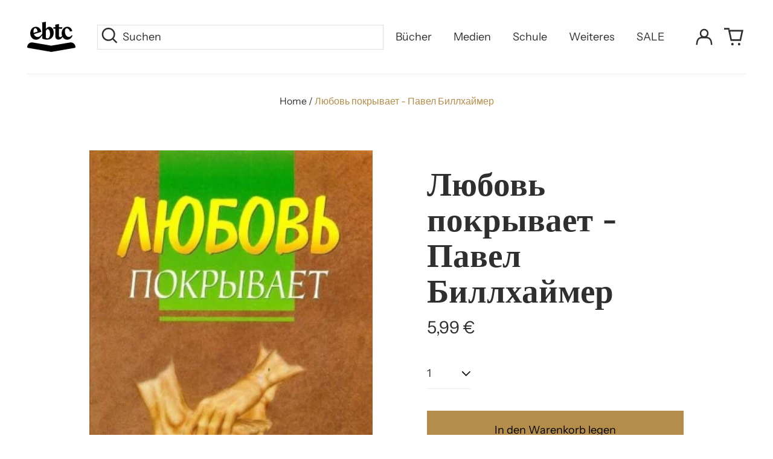

--- FILE ---
content_type: text/html; charset=utf-8
request_url: https://shop.ebtc.org/products/kopie-von-%D0%B1%D0%B5%D1%81%D0%BA%D0%BE%D0%BD%D0%B5%D1%87%D0%BD%D0%BE%D0%B5-%D0%BF%D1%83%D1%82%D0%B5%D1%88%D0%B5%D1%81%D1%82%D0%B2%D0%B8%D0%B5-%D0%BF%D1%80%D0%B5%D0%BE%D0%B1%D1%80%D0%B0%D0%B6%D0%B5%D0%BD%D0%B8%D0%B5-%D0%B2-%D0%BE%D0%B1%D1%80%D0%B0%D0%B7-%D1%85%D1%80%D0%B8%D1%81%D1%82%D0%B0-%D1%8D%D0%BD%D0%B4%D1%80%D1%8E-%D0%B4%D1%8D%D0%B2%D0%B8%D1%81
body_size: 78636
content:
<!doctype html>
<html class="no-js supports-no-cookies" lang="de">
<head>
	<script id="pandectes-rules">   /* PANDECTES-GDPR: DO NOT MODIFY AUTO GENERATED CODE OF THIS SCRIPT */      window.PandectesSettings = {"store":{"id":23404469,"plan":"basic","theme":"EBTC Theme 2023-04","primaryLocale":"de","adminMode":false,"headless":false,"storefrontRootDomain":"","checkoutRootDomain":"","storefrontAccessToken":""},"tsPublished":1736159006,"declaration":{"showPurpose":false,"showProvider":false,"showDateGenerated":false},"language":{"languageMode":"Single","fallbackLanguage":"de","languageDetection":"browser","languagesSupported":[]},"texts":{"managed":{"headerText":{"de":"Wir respektieren deine Privatsphäre"},"consentText":{"de":"Diese Website verwendet Cookies, um Ihnen das beste Erlebnis zu bieten."},"dismissButtonText":{"de":"Okay"},"linkText":{"de":"Mehr erfahren"},"imprintText":{"de":"Impressum"},"preferencesButtonText":{"de":"Einstellungen"},"allowButtonText":{"de":"Annehmen"},"denyButtonText":{"de":"Ablehnen"},"leaveSiteButtonText":{"de":"Diese Seite verlassen"},"cookiePolicyText":{"de":"Cookie-Richtlinie"},"preferencesPopupTitleText":{"de":"Einwilligungseinstellungen verwalten"},"preferencesPopupIntroText":{"de":"Wir verwenden Cookies, um die Funktionalität der Website zu optimieren, die Leistung zu analysieren und Ihnen ein personalisiertes Erlebnis zu bieten. Einige Cookies sind für den ordnungsgemäßen Betrieb der Website unerlässlich. Diese Cookies können nicht deaktiviert werden. In diesem Fenster können Sie Ihre Präferenzen für Cookies verwalten."},"preferencesPopupCloseButtonText":{"de":"Schließen"},"preferencesPopupAcceptAllButtonText":{"de":"Alles Akzeptieren"},"preferencesPopupRejectAllButtonText":{"de":"Alles ablehnen"},"preferencesPopupSaveButtonText":{"de":"Auswahl speichern"},"accessSectionTitleText":{"de":"Datenübertragbarkeit"},"accessSectionParagraphText":{"de":"Sie haben das Recht, jederzeit auf Ihre Daten zuzugreifen."},"rectificationSectionTitleText":{"de":"Datenberichtigung"},"rectificationSectionParagraphText":{"de":"Sie haben das Recht, die Aktualisierung Ihrer Daten zu verlangen, wann immer Sie dies für angemessen halten."},"erasureSectionTitleText":{"de":"Recht auf Vergessenwerden"},"erasureSectionParagraphText":{"de":"Sie haben das Recht, die Löschung aller Ihrer Daten zu verlangen. Danach können Sie nicht mehr auf Ihr Konto zugreifen."},"declIntroText":{"de":"Wir verwenden Cookies, um die Funktionalität der Website zu optimieren, die Leistung zu analysieren und Ihnen ein personalisiertes Erlebnis zu bieten. Einige Cookies sind für den ordnungsgemäßen Betrieb der Website unerlässlich. Diese Cookies können nicht deaktiviert werden. In diesem Fenster können Sie Ihre Präferenzen für Cookies verwalten."}},"categories":{"strictlyNecessaryCookiesTitleText":{"de":"Unbedingt notwendige Cookies"},"functionalityCookiesTitleText":{"de":"Funktionale Cookies"},"performanceCookiesTitleText":{"de":"Leistungs-Cookies"},"targetingCookiesTitleText":{"de":"Targeting-Cookies"},"unclassifiedCookiesTitleText":{"de":"Nicht klassifizierte Cookies"},"strictlyNecessaryCookiesDescriptionText":{"de":"Diese Cookies sind unerlässlich, damit Sie sich auf der Website bewegen und ihre Funktionen nutzen können, z. B. den Zugriff auf sichere Bereiche der Website. Ohne diese Cookies kann die Website nicht richtig funktionieren."},"functionalityCookiesDescriptionText":{"de":"Diese Cookies ermöglichen es der Website, verbesserte Funktionalität und Personalisierung bereitzustellen. Sie können von uns oder von Drittanbietern gesetzt werden, deren Dienste wir auf unseren Seiten hinzugefügt haben. Wenn Sie diese Cookies nicht zulassen, funktionieren einige oder alle dieser Dienste möglicherweise nicht richtig."},"performanceCookiesDescriptionText":{"de":"Diese Cookies ermöglichen es uns, die Leistung unserer Website zu überwachen und zu verbessern. Sie ermöglichen es uns beispielsweise, Besuche zu zählen, Verkehrsquellen zu identifizieren und zu sehen, welche Teile der Website am beliebtesten sind."},"targetingCookiesDescriptionText":{"de":"Diese Cookies können von unseren Werbepartnern über unsere Website gesetzt werden. Sie können von diesen Unternehmen verwendet werden, um ein Profil Ihrer Interessen zu erstellen und Ihnen relevante Werbung auf anderen Websites anzuzeigen. Sie speichern keine direkten personenbezogenen Daten, sondern basieren auf der eindeutigen Identifizierung Ihres Browsers und Ihres Internetgeräts. Wenn Sie diese Cookies nicht zulassen, erleben Sie weniger zielgerichtete Werbung."},"unclassifiedCookiesDescriptionText":{"de":"Nicht klassifizierte Cookies sind Cookies, die wir gerade zusammen mit den Anbietern einzelner Cookies klassifizieren."}},"auto":{"declName":{"de":"Name"},"declPath":{"de":"Weg"},"declType":{"de":"Typ"},"declDomain":{"de":"Domain"},"declPurpose":{"de":"Zweck"},"declProvider":{"de":"Anbieter"},"declRetention":{"de":"Speicherdauer"},"declFirstParty":{"de":"Erstanbieter"},"declThirdParty":{"de":"Drittanbieter"},"declSeconds":{"de":"Sekunden"},"declMinutes":{"de":"Minuten"},"declHours":{"de":"Std."},"declDays":{"de":"Tage"},"declMonths":{"de":"Monate"},"declYears":{"de":"Jahre"},"declSession":{"de":"Sitzung"},"cookiesDetailsText":{"de":"Cookie-Details"},"preferencesPopupAlwaysAllowedText":{"de":"Immer erlaubt"},"submitButton":{"de":"einreichen"},"submittingButton":{"de":"Senden..."},"cancelButton":{"de":"Abbrechen"},"guestsSupportInfoText":{"de":"Bitte loggen Sie sich mit Ihrem Kundenkonto ein, um fortzufahren."},"guestsSupportEmailPlaceholder":{"de":"E-Mail-Addresse"},"guestsSupportEmailValidationError":{"de":"Email ist ungültig"},"guestsSupportEmailSuccessTitle":{"de":"Vielen Dank für die Anfrage"},"guestsSupportEmailFailureTitle":{"de":"Ein Problem ist aufgetreten"},"guestsSupportEmailSuccessMessage":{"de":"Wenn Sie als Kunde dieses Shops registriert sind, erhalten Sie in Kürze eine E-Mail mit Anweisungen zum weiteren Vorgehen."},"guestsSupportEmailFailureMessage":{"de":"Ihre Anfrage wurde nicht übermittelt. Bitte versuchen Sie es erneut und wenn das Problem weiterhin besteht, wenden Sie sich an den Shop-Inhaber, um Hilfe zu erhalten."},"confirmationSuccessTitle":{"de":"Ihre Anfrage wurde bestätigt"},"confirmationFailureTitle":{"de":"Ein Problem ist aufgetreten"},"confirmationSuccessMessage":{"de":"Wir werden uns in Kürze zu Ihrem Anliegen bei Ihnen melden."},"confirmationFailureMessage":{"de":"Ihre Anfrage wurde nicht bestätigt. Bitte versuchen Sie es erneut und wenn das Problem weiterhin besteht, wenden Sie sich an den Ladenbesitzer, um Hilfe zu erhalten"},"consentSectionTitleText":{"de":"Ihre Cookie-Einwilligung"},"consentSectionNoConsentText":{"de":"Sie haben der Cookie-Richtlinie dieser Website nicht zugestimmt."},"consentSectionConsentedText":{"de":"Sie haben der Cookie-Richtlinie dieser Website zugestimmt am"},"consentStatus":{"de":"Einwilligungspräferenz"},"consentDate":{"de":"Zustimmungsdatum"},"consentId":{"de":"Einwilligungs-ID"},"consentSectionChangeConsentActionText":{"de":"Einwilligungspräferenz ändern"},"accessSectionGDPRRequestsActionText":{"de":"Anfragen betroffener Personen"},"accessSectionAccountInfoActionText":{"de":"persönliche Daten"},"accessSectionOrdersRecordsActionText":{"de":"Aufträge"},"accessSectionDownloadReportActionText":{"de":"Alle Daten anfordern"},"rectificationCommentPlaceholder":{"de":"Beschreiben Sie, was Sie aktualisieren möchten"},"rectificationCommentValidationError":{"de":"Kommentar ist erforderlich"},"rectificationSectionEditAccountActionText":{"de":"Aktualisierung anfordern"},"erasureSectionRequestDeletionActionText":{"de":"Löschung personenbezogener Daten anfordern"}}},"library":{"previewMode":false,"fadeInTimeout":0,"defaultBlocked":7,"showLink":true,"showImprintLink":true,"showGoogleLink":false,"enabled":true,"cookie":{"name":"_pandectes_gdpr","expiryDays":365,"secure":true},"dismissOnScroll":false,"dismissOnWindowClick":false,"dismissOnTimeout":false,"palette":{"popup":{"background":"#EDEFF5","backgroundForCalculations":{"a":1,"b":245,"g":239,"r":237},"text":"#838391"},"button":{"background":"transparent","backgroundForCalculations":{"a":1,"b":255,"g":255,"r":255},"text":"#4B81E8","textForCalculation":{"a":1,"b":232,"g":129,"r":75},"border":"#4B81E8"}},"content":{"href":"https://shop.ebtc.org/pages/datenschutzerklarung","imprintHref":"https://shop.ebtc.org/pages/impressum","close":"&#10005;","target":"_blank","logo":"<img class=\"cc-banner-logo\" height=\"40\" width=\"40\" src=\"https://cdn.shopify.com/s/files/1/2340/4469/t/7/assets/pandectes-logo.png?v=1693566701\" alt=\"logo\" />"},"window":"<div role=\"dialog\" aria-live=\"polite\" aria-label=\"cookieconsent\" aria-describedby=\"cookieconsent:desc\" id=\"pandectes-banner\" class=\"cc-window-wrapper cc-bottom-left-wrapper\"><div class=\"pd-cookie-banner-window cc-window {{classes}}\"><!--googleoff: all-->{{children}}<!--googleon: all--></div></div>","compliance":{"opt-both":"<div class=\"cc-compliance cc-highlight\">{{deny}}{{allow}}</div>"},"type":"opt-both","layouts":{"basic":"{{logo}}{{messagelink}}{{compliance}}{{close}}"},"position":"bottom-left","theme":"wired","revokable":true,"animateRevokable":false,"revokableReset":false,"revokableLogoUrl":"https://cdn.shopify.com/s/files/1/2340/4469/t/7/assets/pandectes-reopen-logo.png?v=1693566701","revokablePlacement":"bottom-left","revokableMarginHorizontal":15,"revokableMarginVertical":15,"static":false,"autoAttach":true,"hasTransition":true,"blacklistPage":[""]},"geolocation":{"brOnly":false,"caOnly":false,"euOnly":false,"canadaOnly":false},"dsr":{"guestsSupport":false,"accessSectionDownloadReportAuto":false},"banner":{"resetTs":1668694402,"extraCss":"        .cc-banner-logo {max-width: 24em!important;}    @media(min-width: 768px) {.cc-window.cc-floating{max-width: 24em!important;width: 24em!important;}}    .cc-message, .pd-cookie-banner-window .cc-header, .cc-logo {text-align: left}    .cc-window-wrapper{z-index: 2147483647;}    .cc-window{z-index: 2147483647;font-family: inherit;}    .pd-cookie-banner-window .cc-header{font-family: inherit;}    .pd-cp-ui{font-family: inherit; background-color: #EDEFF5;color:#838391;}    button.pd-cp-btn, a.pd-cp-btn{}    input + .pd-cp-preferences-slider{background-color: rgba(131, 131, 145, 0.3)}    .pd-cp-scrolling-section::-webkit-scrollbar{background-color: rgba(131, 131, 145, 0.3)}    input:checked + .pd-cp-preferences-slider{background-color: rgba(131, 131, 145, 1)}    .pd-cp-scrolling-section::-webkit-scrollbar-thumb {background-color: rgba(131, 131, 145, 1)}    .pd-cp-ui-close{color:#838391;}    .pd-cp-preferences-slider:before{background-color: #EDEFF5}    .pd-cp-title:before {border-color: #838391!important}    .pd-cp-preferences-slider{background-color:#838391}    .pd-cp-toggle{color:#838391!important}    @media(max-width:699px) {.pd-cp-ui-close-top svg {fill: #838391}}    .pd-cp-toggle:hover,.pd-cp-toggle:visited,.pd-cp-toggle:active{color:#838391!important}    .pd-cookie-banner-window {box-shadow: 0 0 18px rgb(0 0 0 / 20%);}  ","customJavascript":null,"showPoweredBy":false,"hybridStrict":false,"cookiesBlockedByDefault":"7","isActive":true,"implicitSavePreferences":false,"cookieIcon":false,"blockBots":false,"showCookiesDetails":true,"hasTransition":true,"blockingPage":false,"showOnlyLandingPage":false,"leaveSiteUrl":"https://www.google.com","linkRespectStoreLang":false},"cookies":{"0":[{"name":"keep_alive","type":"http","domain":"shop.ebtc.org","path":"/","provider":"Shopify","firstParty":true,"retention":"30 minute(s)","expires":30,"unit":"declMinutes","purpose":{"de":"Wird im Zusammenhang mit der Käuferlokalisierung verwendet."}},{"name":"localization","type":"http","domain":"shop.ebtc.org","path":"/","provider":"Shopify","firstParty":true,"retention":"1 year(s)","expires":1,"unit":"declYears","purpose":{"de":"Lokalisierung von Shopify-Shops"}},{"name":"cart_currency","type":"http","domain":"shop.ebtc.org","path":"/","provider":"Shopify","firstParty":true,"retention":"14 day(s)","expires":14,"unit":"declDays","purpose":{"de":"Das Cookie ist für die sichere Checkout- und Zahlungsfunktion auf der Website erforderlich. Diese Funktion wird von shopify.com bereitgestellt."}},{"name":"_secure_session_id","type":"http","domain":"shop.ebtc.org","path":"/","provider":"Shopify","firstParty":true,"retention":"24 hour(s)","expires":24,"unit":"declHours","purpose":{"de":"Wird in Verbindung mit der Navigation durch eine Storefront verwendet."}},{"name":"_tracking_consent","type":"http","domain":".ebtc.org","path":"/","provider":"Shopify","firstParty":false,"retention":"1 year(s)","expires":1,"unit":"declYears","purpose":{"de":"Tracking-Einstellungen."}},{"name":"shopify_pay_redirect","type":"http","domain":"shop.ebtc.org","path":"/","provider":"Shopify","firstParty":true,"retention":"60 minute(s)","expires":60,"unit":"declMinutes","purpose":{"de":"Das Cookie ist für die sichere Checkout- und Zahlungsfunktion auf der Website erforderlich. Diese Funktion wird von shopify.com bereitgestellt."}},{"name":"cart_sig","type":"http","domain":"shop.ebtc.org","path":"/","provider":"Shopify","firstParty":true,"retention":"14 day(s)","expires":14,"unit":"declDays","purpose":{"de":"Shopify-Analysen."}},{"name":"secure_customer_sig","type":"http","domain":"shop.ebtc.org","path":"/","provider":"Shopify","firstParty":true,"retention":"1 year(s)","expires":1,"unit":"declYears","purpose":{"de":"Wird im Zusammenhang mit dem Kundenlogin verwendet."}}],"1":[{"name":"_orig_referrer","type":"http","domain":".ebtc.org","path":"/","provider":"Shopify","firstParty":false,"retention":"14 day(s)","expires":14,"unit":"declDays","purpose":{"de":"Verfolgt Zielseiten."}},{"name":"_landing_page","type":"http","domain":".ebtc.org","path":"/","provider":"Shopify","firstParty":false,"retention":"14 day(s)","expires":14,"unit":"declDays","purpose":{"de":"Verfolgt Zielseiten."}},{"name":"_y","type":"http","domain":".ebtc.org","path":"/","provider":"Shopify","firstParty":false,"retention":"1 year(s)","expires":1,"unit":"declYears","purpose":{"de":"Shopify-Analysen."}},{"name":"_shopify_y","type":"http","domain":".ebtc.org","path":"/","provider":"Shopify","firstParty":false,"retention":"1 year(s)","expires":1,"unit":"declYears","purpose":{"de":"Shopify-Analysen."}},{"name":"_shopify_sa_t","type":"http","domain":".ebtc.org","path":"/","provider":"Shopify","firstParty":false,"retention":"30 minute(s)","expires":30,"unit":"declMinutes","purpose":{"de":"Shopify-Analysen in Bezug auf Marketing und Empfehlungen."}},{"name":"_shopify_sa_p","type":"http","domain":".ebtc.org","path":"/","provider":"Shopify","firstParty":false,"retention":"30 minute(s)","expires":30,"unit":"declMinutes","purpose":{"de":"Shopify-Analysen in Bezug auf Marketing und Empfehlungen."}},{"name":"_s","type":"http","domain":".ebtc.org","path":"/","provider":"Shopify","firstParty":false,"retention":"30 minute(s)","expires":30,"unit":"declMinutes","purpose":{"de":"Shopify-Analysen."}},{"name":"_shopify_s","type":"http","domain":".ebtc.org","path":"/","provider":"Shopify","firstParty":false,"retention":"30 minute(s)","expires":30,"unit":"declMinutes","purpose":{"de":"Shopify-Analysen."}}],"2":[{"name":"_gat","type":"http","domain":".ebtc.org","path":"/","provider":"Google","firstParty":false,"retention":"44 second(s)","expires":44,"unit":"declSeconds","purpose":{"de":"Cookie wird von Google Analytics platziert, um Anfragen von Bots zu filtern."}},{"name":"_ga","type":"http","domain":".ebtc.org","path":"/","provider":"Google","firstParty":false,"retention":"1 year(s)","expires":1,"unit":"declYears","purpose":{"de":"Cookie wird von Google Analytics mit unbekannter Funktionalität gesetzt"}},{"name":"_gid","type":"http","domain":".ebtc.org","path":"/","provider":"Google","firstParty":false,"retention":"24 hour(s)","expires":24,"unit":"declHours","purpose":{"de":"Cookie wird von Google Analytics platziert, um Seitenaufrufe zu zählen und zu verfolgen."}}],"4":[{"name":"_gcl_au","type":"http","domain":".ebtc.org","path":"/","provider":"Google","firstParty":false,"retention":"90 day(s)","expires":90,"unit":"declDays","purpose":{"de":"Cookie wird von Google Tag Manager platziert, um Conversions zu verfolgen."}},{"name":"IDE","type":"http","domain":".doubleclick.net","path":"/","provider":"Google","firstParty":false,"retention":"1 year(s)","expires":1,"unit":"declYears","purpose":{"de":"Um die Aktionen der Besucher zu messen, nachdem sie sich durch eine Anzeige geklickt haben. Verfällt nach 1 Jahr."}},{"name":"test_cookie","type":"http","domain":".doubleclick.net","path":"/","provider":"Google","firstParty":false,"retention":"15 minute(s)","expires":15,"unit":"declMinutes","purpose":{"de":"Um die Aktionen der Besucher zu messen, nachdem sie sich durch eine Anzeige geklickt haben. Verfällt nach jedem Besuch."}},{"name":"_fbp","type":"http","domain":".ebtc.org","path":"/","provider":"Facebook","firstParty":false,"retention":"90 day(s)","expires":90,"unit":"declDays","purpose":{"de":"Cookie wird von Facebook platziert, um Besuche auf Websites zu verfolgen."}}],"8":[{"name":"_hjSessionUser_2710136","type":"http","domain":".ebtc.org","path":"/","provider":"Unknown","firstParty":false,"retention":"1 year(s)","expires":1,"unit":"declYears","purpose":{"de":""}},{"name":"_hjAbsoluteSessionInProgress","type":"http","domain":".ebtc.org","path":"/","provider":"Unknown","firstParty":false,"retention":"30 minute(s)","expires":30,"unit":"declMinutes","purpose":{"de":""}},{"name":"_hjFirstSeen","type":"http","domain":".ebtc.org","path":"/","provider":"Unknown","firstParty":false,"retention":"30 minute(s)","expires":30,"unit":"declMinutes","purpose":{"de":""}},{"name":"_hjSession_2710136","type":"http","domain":".ebtc.org","path":"/","provider":"Unknown","firstParty":false,"retention":"30 minute(s)","expires":30,"unit":"declMinutes","purpose":{"de":""}},{"name":"_hjIncludedInSessionSample","type":"http","domain":"shop.ebtc.org","path":"/","provider":"Unknown","firstParty":true,"retention":"2 minute(s)","expires":2,"unit":"declMinutes","purpose":{"de":""}},{"name":"crisp-client%2Fsession%2F6d5d4d28-60bc-425a-a641-e7c7945f9cb3","type":"http","domain":".ebtc.org","path":"/","provider":"Unknown","firstParty":false,"retention":"183 day(s)","expires":183,"unit":"declDays","purpose":{"de":""}}]},"blocker":{"isActive":false,"googleConsentMode":{"id":"","analyticsId":"","adwordsId":"","isActive":false,"adStorageCategory":4,"analyticsStorageCategory":2,"personalizationStorageCategory":1,"functionalityStorageCategory":1,"customEvent":true,"securityStorageCategory":0,"redactData":true,"urlPassthrough":false},"facebookPixel":{"id":"","isActive":false,"ldu":false},"microsoft":{},"rakuten":{"isActive":false,"cmp":false,"ccpa":false},"defaultBlocked":7,"patterns":{"whiteList":[],"blackList":{"1":[],"2":[],"4":[],"8":[]},"iframesWhiteList":[],"iframesBlackList":{"1":[],"2":[],"4":[],"8":[]},"beaconsWhiteList":[],"beaconsBlackList":{"1":[],"2":[],"4":[],"8":[]}}}}      !function(){"use strict";window.PandectesRules=window.PandectesRules||{},window.PandectesRules.manualBlacklist={1:[],2:[],4:[]},window.PandectesRules.blacklistedIFrames={1:[],2:[],4:[]},window.PandectesRules.blacklistedCss={1:[],2:[],4:[]},window.PandectesRules.blacklistedBeacons={1:[],2:[],4:[]};var e="javascript/blocked";function t(e){return new RegExp(e.replace(/[/\\.+?$()]/g,"\\$&").replace("*","(.*)"))}var n=function(e){var t=arguments.length>1&&void 0!==arguments[1]?arguments[1]:"log";new URLSearchParams(window.location.search).get("log")&&console[t]("PandectesRules: ".concat(e))};function a(e){var t=document.createElement("script");t.async=!0,t.src=e,document.head.appendChild(t)}function r(e,t){var n=Object.keys(e);if(Object.getOwnPropertySymbols){var a=Object.getOwnPropertySymbols(e);t&&(a=a.filter((function(t){return Object.getOwnPropertyDescriptor(e,t).enumerable}))),n.push.apply(n,a)}return n}function o(e){for(var t=1;t<arguments.length;t++){var n=null!=arguments[t]?arguments[t]:{};t%2?r(Object(n),!0).forEach((function(t){s(e,t,n[t])})):Object.getOwnPropertyDescriptors?Object.defineProperties(e,Object.getOwnPropertyDescriptors(n)):r(Object(n)).forEach((function(t){Object.defineProperty(e,t,Object.getOwnPropertyDescriptor(n,t))}))}return e}function i(e){var t=function(e,t){if("object"!=typeof e||!e)return e;var n=e[Symbol.toPrimitive];if(void 0!==n){var a=n.call(e,t||"default");if("object"!=typeof a)return a;throw new TypeError("@@toPrimitive must return a primitive value.")}return("string"===t?String:Number)(e)}(e,"string");return"symbol"==typeof t?t:t+""}function s(e,t,n){return(t=i(t))in e?Object.defineProperty(e,t,{value:n,enumerable:!0,configurable:!0,writable:!0}):e[t]=n,e}function c(e,t){return function(e){if(Array.isArray(e))return e}(e)||function(e,t){var n=null==e?null:"undefined"!=typeof Symbol&&e[Symbol.iterator]||e["@@iterator"];if(null!=n){var a,r,o,i,s=[],c=!0,l=!1;try{if(o=(n=n.call(e)).next,0===t){if(Object(n)!==n)return;c=!1}else for(;!(c=(a=o.call(n)).done)&&(s.push(a.value),s.length!==t);c=!0);}catch(e){l=!0,r=e}finally{try{if(!c&&null!=n.return&&(i=n.return(),Object(i)!==i))return}finally{if(l)throw r}}return s}}(e,t)||d(e,t)||function(){throw new TypeError("Invalid attempt to destructure non-iterable instance.\nIn order to be iterable, non-array objects must have a [Symbol.iterator]() method.")}()}function l(e){return function(e){if(Array.isArray(e))return u(e)}(e)||function(e){if("undefined"!=typeof Symbol&&null!=e[Symbol.iterator]||null!=e["@@iterator"])return Array.from(e)}(e)||d(e)||function(){throw new TypeError("Invalid attempt to spread non-iterable instance.\nIn order to be iterable, non-array objects must have a [Symbol.iterator]() method.")}()}function d(e,t){if(e){if("string"==typeof e)return u(e,t);var n=Object.prototype.toString.call(e).slice(8,-1);return"Object"===n&&e.constructor&&(n=e.constructor.name),"Map"===n||"Set"===n?Array.from(e):"Arguments"===n||/^(?:Ui|I)nt(?:8|16|32)(?:Clamped)?Array$/.test(n)?u(e,t):void 0}}function u(e,t){(null==t||t>e.length)&&(t=e.length);for(var n=0,a=new Array(t);n<t;n++)a[n]=e[n];return a}var f=window.PandectesRulesSettings||window.PandectesSettings,g=!(void 0===window.dataLayer||!Array.isArray(window.dataLayer)||!window.dataLayer.some((function(e){return"pandectes_full_scan"===e.event}))),p=function(){var e,t=arguments.length>0&&void 0!==arguments[0]?arguments[0]:"_pandectes_gdpr",n=("; "+document.cookie).split("; "+t+"=");if(n.length<2)e={};else{var a=n.pop().split(";");e=window.atob(a.shift())}var r=function(e){try{return JSON.parse(e)}catch(e){return!1}}(e);return!1!==r?r:e}(),h=f.banner.isActive,y=f.blocker,v=y.defaultBlocked,w=y.patterns,m=p&&null!==p.preferences&&void 0!==p.preferences?p.preferences:null,b=g?0:h?null===m?v:m:0,k={1:!(1&b),2:!(2&b),4:!(4&b)},_=w.blackList,S=w.whiteList,L=w.iframesBlackList,C=w.iframesWhiteList,P=w.beaconsBlackList,A=w.beaconsWhiteList,O={blackList:[],whiteList:[],iframesBlackList:{1:[],2:[],4:[],8:[]},iframesWhiteList:[],beaconsBlackList:{1:[],2:[],4:[],8:[]},beaconsWhiteList:[]};[1,2,4].map((function(e){var n;k[e]||((n=O.blackList).push.apply(n,l(_[e].length?_[e].map(t):[])),O.iframesBlackList[e]=L[e].length?L[e].map(t):[],O.beaconsBlackList[e]=P[e].length?P[e].map(t):[])})),O.whiteList=S.length?S.map(t):[],O.iframesWhiteList=C.length?C.map(t):[],O.beaconsWhiteList=A.length?A.map(t):[];var E={scripts:[],iframes:{1:[],2:[],4:[]},beacons:{1:[],2:[],4:[]},css:{1:[],2:[],4:[]}},I=function(t,n){return t&&(!n||n!==e)&&(!O.blackList||O.blackList.some((function(e){return e.test(t)})))&&(!O.whiteList||O.whiteList.every((function(e){return!e.test(t)})))},B=function(e,t){var n=O.iframesBlackList[t],a=O.iframesWhiteList;return e&&(!n||n.some((function(t){return t.test(e)})))&&(!a||a.every((function(t){return!t.test(e)})))},j=function(e,t){var n=O.beaconsBlackList[t],a=O.beaconsWhiteList;return e&&(!n||n.some((function(t){return t.test(e)})))&&(!a||a.every((function(t){return!t.test(e)})))},T=new MutationObserver((function(e){for(var t=0;t<e.length;t++)for(var n=e[t].addedNodes,a=0;a<n.length;a++){var r=n[a],o=r.dataset&&r.dataset.cookiecategory;if(1===r.nodeType&&"LINK"===r.tagName){var i=r.dataset&&r.dataset.href;if(i&&o)switch(o){case"functionality":case"C0001":E.css[1].push(i);break;case"performance":case"C0002":E.css[2].push(i);break;case"targeting":case"C0003":E.css[4].push(i)}}}})),R=new MutationObserver((function(t){for(var a=0;a<t.length;a++)for(var r=t[a].addedNodes,o=function(){var t=r[i],a=t.src||t.dataset&&t.dataset.src,o=t.dataset&&t.dataset.cookiecategory;if(1===t.nodeType&&"IFRAME"===t.tagName){if(a){var s=!1;B(a,1)||"functionality"===o||"C0001"===o?(s=!0,E.iframes[1].push(a)):B(a,2)||"performance"===o||"C0002"===o?(s=!0,E.iframes[2].push(a)):(B(a,4)||"targeting"===o||"C0003"===o)&&(s=!0,E.iframes[4].push(a)),s&&(t.removeAttribute("src"),t.setAttribute("data-src",a))}}else if(1===t.nodeType&&"IMG"===t.tagName){if(a){var c=!1;j(a,1)?(c=!0,E.beacons[1].push(a)):j(a,2)?(c=!0,E.beacons[2].push(a)):j(a,4)&&(c=!0,E.beacons[4].push(a)),c&&(t.removeAttribute("src"),t.setAttribute("data-src",a))}}else if(1===t.nodeType&&"SCRIPT"===t.tagName){var l=t.type,d=!1;if(I(a,l)?(n("rule blocked: ".concat(a)),d=!0):a&&o?n("manually blocked @ ".concat(o,": ").concat(a)):o&&n("manually blocked @ ".concat(o,": inline code")),d){E.scripts.push([t,l]),t.type=e;t.addEventListener("beforescriptexecute",(function n(a){t.getAttribute("type")===e&&a.preventDefault(),t.removeEventListener("beforescriptexecute",n)})),t.parentElement&&t.parentElement.removeChild(t)}}},i=0;i<r.length;i++)o()})),D=document.createElement,x={src:Object.getOwnPropertyDescriptor(HTMLScriptElement.prototype,"src"),type:Object.getOwnPropertyDescriptor(HTMLScriptElement.prototype,"type")};window.PandectesRules.unblockCss=function(e){var t=E.css[e]||[];t.length&&n("Unblocking CSS for ".concat(e)),t.forEach((function(e){var t=document.querySelector('link[data-href^="'.concat(e,'"]'));t.removeAttribute("data-href"),t.href=e})),E.css[e]=[]},window.PandectesRules.unblockIFrames=function(e){var t=E.iframes[e]||[];t.length&&n("Unblocking IFrames for ".concat(e)),O.iframesBlackList[e]=[],t.forEach((function(e){var t=document.querySelector('iframe[data-src^="'.concat(e,'"]'));t.removeAttribute("data-src"),t.src=e})),E.iframes[e]=[]},window.PandectesRules.unblockBeacons=function(e){var t=E.beacons[e]||[];t.length&&n("Unblocking Beacons for ".concat(e)),O.beaconsBlackList[e]=[],t.forEach((function(e){var t=document.querySelector('img[data-src^="'.concat(e,'"]'));t.removeAttribute("data-src"),t.src=e})),E.beacons[e]=[]},window.PandectesRules.unblockInlineScripts=function(e){var t=1===e?"functionality":2===e?"performance":"targeting",a=document.querySelectorAll('script[type="javascript/blocked"][data-cookiecategory="'.concat(t,'"]'));n("unblockInlineScripts: ".concat(a.length," in ").concat(t)),a.forEach((function(e){var t=document.createElement("script");t.type="text/javascript",e.hasAttribute("src")?t.src=e.getAttribute("src"):t.textContent=e.textContent,document.head.appendChild(t),e.parentNode.removeChild(e)}))},window.PandectesRules.unblockInlineCss=function(e){var t=1===e?"functionality":2===e?"performance":"targeting",a=document.querySelectorAll('link[data-cookiecategory="'.concat(t,'"]'));n("unblockInlineCss: ".concat(a.length," in ").concat(t)),a.forEach((function(e){e.href=e.getAttribute("data-href")}))},window.PandectesRules.unblock=function(e){e.length<1?(O.blackList=[],O.whiteList=[],O.iframesBlackList=[],O.iframesWhiteList=[]):(O.blackList&&(O.blackList=O.blackList.filter((function(t){return e.every((function(e){return"string"==typeof e?!t.test(e):e instanceof RegExp?t.toString()!==e.toString():void 0}))}))),O.whiteList&&(O.whiteList=[].concat(l(O.whiteList),l(e.map((function(e){if("string"==typeof e){var n=".*"+t(e)+".*";if(O.whiteList.every((function(e){return e.toString()!==n.toString()})))return new RegExp(n)}else if(e instanceof RegExp&&O.whiteList.every((function(t){return t.toString()!==e.toString()})))return e;return null})).filter(Boolean)))));var a=0;l(E.scripts).forEach((function(e,t){var n=c(e,2),r=n[0],o=n[1];if(function(e){var t=e.getAttribute("src");return O.blackList&&O.blackList.every((function(e){return!e.test(t)}))||O.whiteList&&O.whiteList.some((function(e){return e.test(t)}))}(r)){for(var i=document.createElement("script"),s=0;s<r.attributes.length;s++){var l=r.attributes[s];"src"!==l.name&&"type"!==l.name&&i.setAttribute(l.name,r.attributes[s].value)}i.setAttribute("src",r.src),i.setAttribute("type",o||"application/javascript"),document.head.appendChild(i),E.scripts.splice(t-a,1),a++}})),0==O.blackList.length&&0===O.iframesBlackList[1].length&&0===O.iframesBlackList[2].length&&0===O.iframesBlackList[4].length&&0===O.beaconsBlackList[1].length&&0===O.beaconsBlackList[2].length&&0===O.beaconsBlackList[4].length&&(n("Disconnecting observers"),R.disconnect(),T.disconnect())};var N=f.store,U=N.adminMode,z=N.headless,M=N.storefrontRootDomain,q=N.checkoutRootDomain,F=N.storefrontAccessToken,W=f.banner.isActive,H=f.blocker.defaultBlocked;W&&function(e){if(window.Shopify&&window.Shopify.customerPrivacy)e();else{var t=null;window.Shopify&&window.Shopify.loadFeatures&&window.Shopify.trackingConsent?e():t=setInterval((function(){window.Shopify&&window.Shopify.loadFeatures&&(clearInterval(t),window.Shopify.loadFeatures([{name:"consent-tracking-api",version:"0.1"}],(function(t){t?n("Shopify.customerPrivacy API - failed to load"):(n("shouldShowBanner() -> ".concat(window.Shopify.trackingConsent.shouldShowBanner()," | saleOfDataRegion() -> ").concat(window.Shopify.trackingConsent.saleOfDataRegion())),e())})))}),10)}}((function(){!function(){var e=window.Shopify.trackingConsent;if(!1!==e.shouldShowBanner()||null!==m||7!==H)try{var t=U&&!(window.Shopify&&window.Shopify.AdminBarInjector),a={preferences:!(1&b)||g||t,analytics:!(2&b)||g||t,marketing:!(4&b)||g||t};z&&(a.headlessStorefront=!0,a.storefrontRootDomain=null!=M&&M.length?M:window.location.hostname,a.checkoutRootDomain=null!=q&&q.length?q:"checkout.".concat(window.location.hostname),a.storefrontAccessToken=null!=F&&F.length?F:""),e.firstPartyMarketingAllowed()===a.marketing&&e.analyticsProcessingAllowed()===a.analytics&&e.preferencesProcessingAllowed()===a.preferences||e.setTrackingConsent(a,(function(e){e&&e.error?n("Shopify.customerPrivacy API - failed to setTrackingConsent"):n("setTrackingConsent(".concat(JSON.stringify(a),")"))}))}catch(e){n("Shopify.customerPrivacy API - exception")}}(),function(){if(z){var e=window.Shopify.trackingConsent,t=e.currentVisitorConsent();if(navigator.globalPrivacyControl&&""===t.sale_of_data){var a={sale_of_data:!1,headlessStorefront:!0};a.storefrontRootDomain=null!=M&&M.length?M:window.location.hostname,a.checkoutRootDomain=null!=q&&q.length?q:"checkout.".concat(window.location.hostname),a.storefrontAccessToken=null!=F&&F.length?F:"",e.setTrackingConsent(a,(function(e){e&&e.error?n("Shopify.customerPrivacy API - failed to setTrackingConsent({".concat(JSON.stringify(a),")")):n("setTrackingConsent(".concat(JSON.stringify(a),")"))}))}}}()}));var G=["AT","BE","BG","HR","CY","CZ","DK","EE","FI","FR","DE","GR","HU","IE","IT","LV","LT","LU","MT","NL","PL","PT","RO","SK","SI","ES","SE","GB","LI","NO","IS"],J=f.banner,V=J.isActive,K=J.hybridStrict,$=f.geolocation,Y=$.caOnly,Z=void 0!==Y&&Y,Q=$.euOnly,X=void 0!==Q&&Q,ee=$.brOnly,te=void 0!==ee&&ee,ne=$.jpOnly,ae=void 0!==ne&&ne,re=$.thOnly,oe=void 0!==re&&re,ie=$.chOnly,se=void 0!==ie&&ie,ce=$.zaOnly,le=void 0!==ce&&ce,de=$.canadaOnly,ue=void 0!==de&&de,fe=$.globalVisibility,ge=void 0===fe||fe,pe=f.blocker,he=pe.defaultBlocked,ye=void 0===he?7:he,ve=pe.googleConsentMode,we=ve.isActive,me=ve.customEvent,be=ve.id,ke=void 0===be?"":be,_e=ve.analyticsId,Se=void 0===_e?"":_e,Le=ve.adwordsId,Ce=void 0===Le?"":Le,Pe=ve.redactData,Ae=ve.urlPassthrough,Oe=ve.adStorageCategory,Ee=ve.analyticsStorageCategory,Ie=ve.functionalityStorageCategory,Be=ve.personalizationStorageCategory,je=ve.securityStorageCategory,Te=ve.dataLayerProperty,Re=void 0===Te?"dataLayer":Te,De=ve.waitForUpdate,xe=void 0===De?0:De,Ne=ve.useNativeChannel,Ue=void 0!==Ne&&Ne;function ze(){window[Re].push(arguments)}window[Re]=window[Re]||[];var Me,qe,Fe={hasInitialized:!1,useNativeChannel:!1,ads_data_redaction:!1,url_passthrough:!1,data_layer_property:"dataLayer",storage:{ad_storage:"granted",ad_user_data:"granted",ad_personalization:"granted",analytics_storage:"granted",functionality_storage:"granted",personalization_storage:"granted",security_storage:"granted"}};if(V&&we){var We=ye&Oe?"denied":"granted",He=ye&Ee?"denied":"granted",Ge=ye&Ie?"denied":"granted",Je=ye&Be?"denied":"granted",Ve=ye&je?"denied":"granted";Fe.hasInitialized=!0,Fe.useNativeChannel=Ue,Fe.url_passthrough=Ae,Fe.ads_data_redaction="denied"===We&&Pe,Fe.storage.ad_storage=We,Fe.storage.ad_user_data=We,Fe.storage.ad_personalization=We,Fe.storage.analytics_storage=He,Fe.storage.functionality_storage=Ge,Fe.storage.personalization_storage=Je,Fe.storage.security_storage=Ve,Fe.data_layer_property=Re||"dataLayer",Fe.ads_data_redaction&&ze("set","ads_data_redaction",Fe.ads_data_redaction),Fe.url_passthrough&&ze("set","url_passthrough",Fe.url_passthrough),function(){!1===Ue?console.log("Pandectes: Google Consent Mode (av2)"):console.log("Pandectes: Google Consent Mode (av2nc)");var e=b!==ye?{wait_for_update:xe||500}:xe?{wait_for_update:xe}:{};ge&&!K?ze("consent","default",o(o({},Fe.storage),e)):(ze("consent","default",o(o(o({},Fe.storage),e),{},{region:[].concat(l(X||K?G:[]),l(Z&&!K?["US-CA","US-VA","US-CT","US-UT","US-CO"]:[]),l(te&&!K?["BR"]:[]),l(ae&&!K?["JP"]:[]),l(ue&&!K?["CA"]:[]),l(oe&&!K?["TH"]:[]),l(se&&!K?["CH"]:[]),l(le&&!K?["ZA"]:[]))})),ze("consent","default",{ad_storage:"granted",ad_user_data:"granted",ad_personalization:"granted",analytics_storage:"granted",functionality_storage:"granted",personalization_storage:"granted",security_storage:"granted"}));if(null!==m){var t=b&Oe?"denied":"granted",n=b&Ee?"denied":"granted",r=b&Ie?"denied":"granted",i=b&Be?"denied":"granted",s=b&je?"denied":"granted";Fe.storage.ad_storage=t,Fe.storage.ad_user_data=t,Fe.storage.ad_personalization=t,Fe.storage.analytics_storage=n,Fe.storage.functionality_storage=r,Fe.storage.personalization_storage=i,Fe.storage.security_storage=s,ze("consent","update",Fe.storage)}(ke.length||Se.length||Ce.length)&&(window[Fe.data_layer_property].push({"pandectes.start":(new Date).getTime(),event:"pandectes-rules.min.js"}),(Se.length||Ce.length)&&ze("js",new Date));var c="https://www.googletagmanager.com";if(ke.length){var d=ke.split(",");window[Fe.data_layer_property].push({"gtm.start":(new Date).getTime(),event:"gtm.js"});for(var u=0;u<d.length;u++){var f="dataLayer"!==Fe.data_layer_property?"&l=".concat(Fe.data_layer_property):"";a("".concat(c,"/gtm.js?id=").concat(d[u].trim()).concat(f))}}if(Se.length)for(var g=Se.split(","),p=0;p<g.length;p++){var h=g[p].trim();h.length&&(a("".concat(c,"/gtag/js?id=").concat(h)),ze("config",h,{send_page_view:!1}))}if(Ce.length)for(var y=Ce.split(","),v=0;v<y.length;v++){var w=y[v].trim();w.length&&(a("".concat(c,"/gtag/js?id=").concat(w)),ze("config",w,{allow_enhanced_conversions:!0}))}}()}V&&me&&(qe={event:"Pandectes_Consent_Update",pandectes_status:7===(Me=b)?"deny":0===Me?"allow":"mixed",pandectes_categories:{C0000:"allow",C0001:k[1]?"allow":"deny",C0002:k[2]?"allow":"deny",C0003:k[4]?"allow":"deny"}},window[Re].push(qe),null!==m&&function(e){if(window.Shopify&&window.Shopify.analytics)e();else{var t=null;window.Shopify&&window.Shopify.analytics?e():t=setInterval((function(){window.Shopify&&window.Shopify.analytics&&(clearInterval(t),e())}),10)}}((function(){console.log("publishing Web Pixels API custom event"),window.Shopify.analytics.publish("Pandectes_Consent_Update",qe)})));var Ke=f.blocker,$e=Ke.klaviyoIsActive,Ye=Ke.googleConsentMode.adStorageCategory;$e&&window.addEventListener("PandectesEvent_OnConsent",(function(e){var t=e.detail.preferences;if(null!=t){var n=t&Ye?"denied":"granted";void 0!==window.klaviyo&&window.klaviyo.isIdentified()&&window.klaviyo.push(["identify",{ad_personalization:n,ad_user_data:n}])}})),f.banner.revokableTrigger&&window.addEventListener("PandectesEvent_OnInitialize",(function(){document.querySelectorAll('[href*="#reopenBanner"]').forEach((function(e){e.onclick=function(e){e.preventDefault(),window.Pandectes.fn.revokeConsent()}}))}));var Ze=f.banner.isActive,Qe=f.blocker,Xe=Qe.defaultBlocked,et=void 0===Xe?7:Xe,tt=Qe.microsoft,nt=tt.isActive,at=tt.uetTags,rt=tt.dataLayerProperty,ot=void 0===rt?"uetq":rt,it={hasInitialized:!1,data_layer_property:"uetq",storage:{ad_storage:"granted"}};if(window[ot]=window[ot]||[],nt&&ft("_uetmsdns","1",365),Ze&&nt){var st=4&et?"denied":"granted";if(it.hasInitialized=!0,it.storage.ad_storage=st,window[ot].push("consent","default",it.storage),"granted"==st&&(ft("_uetmsdns","0",365),console.log("setting cookie")),null!==m){var ct=4&b?"denied":"granted";it.storage.ad_storage=ct,window[ot].push("consent","update",it.storage),"granted"===ct&&ft("_uetmsdns","0",365)}if(at.length)for(var lt=at.split(","),dt=0;dt<lt.length;dt++)lt[dt].trim().length&&ut(lt[dt])}function ut(e){var t=document.createElement("script");t.type="text/javascript",t.src="//bat.bing.com/bat.js",t.onload=function(){var t={ti:e};t.q=window.uetq,window.uetq=new UET(t),window.uetq.push("consent","default",{ad_storage:"denied"}),window[ot].push("pageLoad")},document.head.appendChild(t)}function ft(e,t,n){var a=new Date;a.setTime(a.getTime()+24*n*60*60*1e3);var r="expires="+a.toUTCString();document.cookie="".concat(e,"=").concat(t,"; ").concat(r,"; path=/; secure; samesite=strict")}window.PandectesRules.gcm=Fe;var gt=f.banner.isActive,pt=f.blocker.isActive;n("Prefs: ".concat(b," | Banner: ").concat(gt?"on":"off"," | Blocker: ").concat(pt?"on":"off"));var ht=null===m&&/\/checkouts\//.test(window.location.pathname);0!==b&&!1===g&&pt&&!ht&&(n("Blocker will execute"),document.createElement=function(){for(var t=arguments.length,n=new Array(t),a=0;a<t;a++)n[a]=arguments[a];if("script"!==n[0].toLowerCase())return D.bind?D.bind(document).apply(void 0,n):D;var r=D.bind(document).apply(void 0,n);try{Object.defineProperties(r,{src:o(o({},x.src),{},{set:function(t){I(t,r.type)&&x.type.set.call(this,e),x.src.set.call(this,t)}}),type:o(o({},x.type),{},{get:function(){var t=x.type.get.call(this);return t===e||I(this.src,t)?null:t},set:function(t){var n=I(r.src,r.type)?e:t;x.type.set.call(this,n)}})}),r.setAttribute=function(t,n){if("type"===t){var a=I(r.src,r.type)?e:n;x.type.set.call(r,a)}else"src"===t?(I(n,r.type)&&x.type.set.call(r,e),x.src.set.call(r,n)):HTMLScriptElement.prototype.setAttribute.call(r,t,n)}}catch(e){console.warn("Yett: unable to prevent script execution for script src ",r.src,".\n",'A likely cause would be because you are using a third-party browser extension that monkey patches the "document.createElement" function.')}return r},R.observe(document.documentElement,{childList:!0,subtree:!0}),T.observe(document.documentElement,{childList:!0,subtree:!0}))}();
</script>
	
	
	
  <meta charset="utf-8">
  <meta http-equiv="X-UA-Compatible" content="IE=edge">
  <meta name="viewport" content="width=device-width,initial-scale=1">
  <meta name="theme-color" content="">
  <link rel="canonical" href="https://shop.ebtc.org/products/kopie-von-%d0%b1%d0%b5%d1%81%d0%ba%d0%be%d0%bd%d0%b5%d1%87%d0%bd%d0%be%d0%b5-%d0%bf%d1%83%d1%82%d0%b5%d1%88%d0%b5%d1%81%d1%82%d0%b2%d0%b8%d0%b5-%d0%bf%d1%80%d0%b5%d0%be%d0%b1%d1%80%d0%b0%d0%b6%d0%b5%d0%bd%d0%b8%d0%b5-%d0%b2-%d0%be%d0%b1%d1%80%d0%b0%d0%b7-%d1%85%d1%80%d0%b8%d1%81%d1%82%d0%b0-%d1%8d%d0%bd%d0%b4%d1%80%d1%8e-%d0%b4%d1%8d%d0%b2%d0%b8%d1%81">
  
  
<link rel="shortcut icon" href="//shop.ebtc.org/cdn/shop/files/Element_1Logo_Verlag_ebtc_32x32.png?v=1767356471" type="image/png"><title>Любовь покрывает - Павел Биллхаймер
&ndash; EBTC</title><meta name="description" content="Книга посвящена вопросу единства Церкви, которое обусловлено общностью духовного происхождения всех детей Божиих. Проблема разделения Тела Христова - одна из важнейших проблем, стоявших перед Церковью с ее младенчества до настоящего момента. Автор данной книги анализирует эту проблему, заостряет внимание читателей на в"><meta property="og:site_name" content="EBTC">
<meta property="og:url" content="https://shop.ebtc.org/products/kopie-von-%d0%b1%d0%b5%d1%81%d0%ba%d0%be%d0%bd%d0%b5%d1%87%d0%bd%d0%be%d0%b5-%d0%bf%d1%83%d1%82%d0%b5%d1%88%d0%b5%d1%81%d1%82%d0%b2%d0%b8%d0%b5-%d0%bf%d1%80%d0%b5%d0%be%d0%b1%d1%80%d0%b0%d0%b6%d0%b5%d0%bd%d0%b8%d0%b5-%d0%b2-%d0%be%d0%b1%d1%80%d0%b0%d0%b7-%d1%85%d1%80%d0%b8%d1%81%d1%82%d0%b0-%d1%8d%d0%bd%d0%b4%d1%80%d1%8e-%d0%b4%d1%8d%d0%b2%d0%b8%d1%81">
<meta property="og:title" content="Любовь покрывает - Павел Биллхаймер">
<meta property="og:type" content="product">
<meta property="og:description" content="Книга посвящена вопросу единства Церкви, которое обусловлено общностью духовного происхождения всех детей Божиих. Проблема разделения Тела Христова - одна из важнейших проблем, стоявших перед Церковью с ее младенчества до настоящего момента. Автор данной книги анализирует эту проблему, заостряет внимание читателей на в"><meta property="og:image" content="http://shop.ebtc.org/cdn/shop/products/23014.970.jpg?v=1641381710">
  <meta property="og:image:secure_url" content="https://shop.ebtc.org/cdn/shop/products/23014.970.jpg?v=1641381710">
  <meta property="og:image:width" content="300">
  <meta property="og:image:height" content="476">
  <meta property="og:price:amount" content="5,99">
  <meta property="og:price:currency" content="EUR">



<meta name="twitter:card" content="summary_large_image">
<meta name="twitter:title" content="Любовь покрывает - Павел Биллхаймер">
<meta name="twitter:description" content="Книга посвящена вопросу единства Церкви, которое обусловлено общностью духовного происхождения всех детей Божиих. Проблема разделения Тела Христова - одна из важнейших проблем, стоявших перед Церковью с ее младенчества до настоящего момента. Автор данной книги анализирует эту проблему, заостряет внимание читателей на в">
<style>
  

  

  
  

  
  

  
  
:root {
    --base-font-size: 112.5%;
    --base-line-height: 1.2;
    
    --color-primary-accent: rgb(181, 141, 74);
    --color-primary-text: rgb(49, 46, 46);
    --color-primary-text-rgb: 49, 46, 46;
    --color-primary-background: rgb(255, 255, 255);
    --color-primary-background-hex: #ffffff;
    --color-primary-meta: rgb(181, 141, 74);
    --color-primary-text--overlay: rgb(255, 255, 255);
    --color-primary-accent--overlay: rgb(0, 0, 0);
    --color-primary-text-placeholder: rgba(49, 46, 46, 0.1);
    --color-primary-background-0: rgba(255, 255, 255, 0);
    --color-primary-border: #ebebeb;

    /*
    Secondary color scheme
    */
    --color-secondary-accent: rgb(32, 64, 89);
    --color-secondary-text: rgb(22, 20, 20);
    --color-secondary-background: rgb(241, 241, 241);
    --color-secondary-background-hex: #f1f1f1;
    --color-secondary-meta: rgb(22, 35, 23);
    --color-secondary-text--overlay: rgb(241, 241, 241);
    --color-secondary-accent--overlay: rgb(241, 241, 241);
    --color-secondary-text-placeholder: rgba(22, 20, 20, 0.1);
    --color-secondary-background-0: rgba(241, 241, 241, 0);
    --color-secondary-border: #b58d4a;

    /*
    Tertiary color scheme
    */
    --color-tertiary-accent: rgb(224, 239, 255);
    --color-tertiary-text: rgb(255, 255, 255);
    --color-tertiary-background: rgb(32, 64, 89);
    --color-tertiary-background-hex: #204059;
    --color-tertiary-meta: rgb(255, 255, 255);
    --color-tertiary-text--overlay: rgb(32, 64, 89);
    --color-tertiary-accent--overlay: rgb(32, 64, 89);
    --color-tertiary-text-placeholder: rgba(255, 255, 255, 0.1);
    --color-tertiary-background-0: rgba(32, 64, 89, 0);
    --color-tertiary-border: #ffffff;

    --color-white-text: rgb(255, 255, 255);
    --color-black-text: rgb(0, 0, 0);
    --color-white-accent: rgb(255, 255, 255);
    --color-black-accent: rgb(0, 0, 0);
    --color-white-text--overlay: rgb(49, 46, 46);
    --color-black-text--overlay: rgb(255, 255, 255);


    --heading-font: "Libre Baskerville", serif;
    --heading-font-weight: 700;
    --heading-font-style: normal;

    --body-font: "Instrument Sans", sans-serif;
    --body-font-weight: 400;
    --body-font-style: normal;
    --body-font-bold-weight: bold;

    --secondary-font: "Instrument Sans", sans-serif;
    --secondary-font-weight: 400;
    --secondary-font-style: normal;

    --heading-letterspacing: 0.0;
    --heading-capitalize: none;
    --text-overlay-letterspacing: 0.1em;

    --navigation-font: ;
    --navigation-font-weight: ;
    --navigation-font-style: ;

    --navigation-capitalize: none;
    --navigation-letterspacing: 0.0em;

    --section-title-capitalize: none;
    --section-title-letterspacing: 0.0em;
    --section-title-align: center;

    --secondary-title-capitalize: none;
    --secondary-letterspacing: 0.0;

    --rte-font-size: 1rem;

    /*
    SVG ico select
    */
    --icon-svg-select: url(//shop.ebtc.org/cdn/shop/t/7/assets/ico-select.svg?v=165064643547744354671693566729);
    --icon-svg-select-primary: url(//shop.ebtc.org/cdn/shop/t/7/assets/ico-select-primary.svg?v=153716734938113917201693566729);
    --icon-svg-select-secondary: url(//shop.ebtc.org/cdn/shop/t/7/assets/ico-select-secondary.svg?v=86920475314842273951693566729);
    --icon-svg-select-tertiary: url(//shop.ebtc.org/cdn/shop/t/7/assets/ico-select-tertiary.svg?v=43699402385093155231693566729);

    --border-width: 1px;
    --text-width: 1px;

    --button-baseline-adjust: -0.0675rem;

    --header-height: 120px;
    --announcement-bar-height: 44px;
    --header-height-no-search: 120px;
    --payment-button-height: 60px;
  }

  [data-color-scheme="primary"] {
    --color-scheme-text: 49, 46, 46;
    --color-scheme-background: 255, 255, 255;
    --color-scheme-accent: 181, 141, 74;
    --color-scheme-meta: 181, 141, 74;
    --color-scheme-text--overlay: 255, 255, 255;
    --color-scheme-accent--overlay: 0, 0, 0;
    --color-scheme-border: 235, 235, 235;
    --payment-terms-background-color: #ffffff;
  }
  [data-color-scheme="secondary"] {
    --color-scheme-text: 22, 20, 20;
    --color-scheme-background: 241, 241, 241;
    --color-scheme-accent: 32, 64, 89;
    --color-scheme-meta: 22, 35, 23;
    --color-scheme-text--overlay: 241, 241, 241;
    --color-scheme-accent--overlay: 241, 241, 241;
    --color-scheme-border: 181, 141, 74;
    --payment-terms-background-color: #f1f1f1;
  }
  [data-color-scheme="tertiary"] {
    --color-scheme-text: 255, 255, 255;
    --color-scheme-background: 32, 64, 89;
    --color-scheme-accent: 224, 239, 255;
    --color-scheme-meta: 255, 255, 255;
    --color-scheme-text--overlay: 32, 64, 89;
    --color-scheme-accent--overlay: 32, 64, 89;
    --color-scheme-border: 255, 255, 255;
    --payment-terms-background-color: #204059;
  }

  [data-color-scheme="white"] {
    --color-scheme-text: 255, 255, 255;
    --color-scheme-text--overlay: 0, 0, 0;
  }

  [data-color-scheme="black"] {
    --color-scheme-text: 0, 0, 0;
    --color-scheme-text--overlay: 255, 255, 255;
  }

</style>
<meta property="og:site_name" content="EBTC">
<meta property="og:url" content="https://shop.ebtc.org/products/kopie-von-%d0%b1%d0%b5%d1%81%d0%ba%d0%be%d0%bd%d0%b5%d1%87%d0%bd%d0%be%d0%b5-%d0%bf%d1%83%d1%82%d0%b5%d1%88%d0%b5%d1%81%d1%82%d0%b2%d0%b8%d0%b5-%d0%bf%d1%80%d0%b5%d0%be%d0%b1%d1%80%d0%b0%d0%b6%d0%b5%d0%bd%d0%b8%d0%b5-%d0%b2-%d0%be%d0%b1%d1%80%d0%b0%d0%b7-%d1%85%d1%80%d0%b8%d1%81%d1%82%d0%b0-%d1%8d%d0%bd%d0%b4%d1%80%d1%8e-%d0%b4%d1%8d%d0%b2%d0%b8%d1%81">
<meta property="og:title" content="Любовь покрывает - Павел Биллхаймер">
<meta property="og:type" content="product">
<meta property="og:description" content="Книга посвящена вопросу единства Церкви, которое обусловлено общностью духовного происхождения всех детей Божиих. Проблема разделения Тела Христова - одна из важнейших проблем, стоявших перед Церковью с ее младенчества до настоящего момента. Автор данной книги анализирует эту проблему, заостряет внимание читателей на в"><meta property="og:image" content="http://shop.ebtc.org/cdn/shop/products/23014.970.jpg?v=1641381710">
  <meta property="og:image:secure_url" content="https://shop.ebtc.org/cdn/shop/products/23014.970.jpg?v=1641381710">
  <meta property="og:image:width" content="300">
  <meta property="og:image:height" content="476">
  <meta property="og:price:amount" content="5,99">
  <meta property="og:price:currency" content="EUR">



<meta name="twitter:card" content="summary_large_image">
<meta name="twitter:title" content="Любовь покрывает - Павел Биллхаймер">
<meta name="twitter:description" content="Книга посвящена вопросу единства Церкви, которое обусловлено общностью духовного происхождения всех детей Божиих. Проблема разделения Тела Христова - одна из важнейших проблем, стоявших перед Церковью с ее младенчества до настоящего момента. Автор данной книги анализирует эту проблему, заостряет внимание читателей на в">

  <style>#MainContent{opacity:0;visibility:hidden}[x-cloak]{display:none!important}html.js [fade-in-sections] #MainContent [data-fade-in]{opacity:0;transform:translateY(50px);transition-duration:1s;transition-duration:.25s;transition-property:transform,opacity;transition-timing-function:cubic-bezier(.4,0,.2,1)}html.js [fade-in-sections] #MainContent [data-fade-in].in-view{opacity:1;transform:translateY(0)}html.js [fade-in-sections] #MainContent .shopify-section.will-mutate [data-fade-in].in-view{transition-duration:.25s}html{-webkit-text-size-adjust:100%;line-height:1.15;-moz-tab-size:4;-o-tab-size:4;tab-size:4}body{font-family:system-ui,-apple-system,Segoe UI,Roboto,Helvetica,Arial,sans-serif,Apple Color Emoji,Segoe UI Emoji;margin:0}hr{color:inherit;height:0}abbr[title]{-webkit-text-decoration:underline dotted;text-decoration:underline dotted}b,strong{font-weight:bolder}code,kbd,pre,samp{font-family:ui-monospace,SFMono-Regular,Consolas,Liberation Mono,Menlo,monospace;font-size:1em}small{font-size:80%}sub,sup{font-size:75%;line-height:0;position:relative;vertical-align:baseline}sub{bottom:-.25em}sup{top:-.5em}table{border-color:inherit;text-indent:0}button,input,optgroup,select,textarea{font-family:inherit;font-size:100%;line-height:1.15;margin:0}button,select{text-transform:none}[type=button],[type=reset],[type=submit],button{-webkit-appearance:button}::-moz-focus-inner{border-style:none;padding:0}:-moz-focusring{outline:1px dotted ButtonText}:-moz-ui-invalid{box-shadow:none}legend{padding:0}progress{vertical-align:baseline}::-webkit-inner-spin-button,::-webkit-outer-spin-button{height:auto}[type=search]{-webkit-appearance:textfield;outline-offset:-2px}::-webkit-search-decoration{-webkit-appearance:none}::-webkit-file-upload-button{-webkit-appearance:button;font:inherit}summary{display:list-item}blockquote,dd,dl,figure,h1,h2,h3,h4,h5,h6,hr,p,pre{margin:0}button{background-color:transparent;background-image:none}fieldset,ol,ul{margin:0;padding:0}ol,ul{list-style:none}html{font-family:ui-sans-serif,system-ui,-apple-system,BlinkMacSystemFont,Segoe UI,Roboto,Helvetica Neue,Arial,Noto Sans,sans-serif,Apple Color Emoji,Segoe UI Emoji,Segoe UI Symbol,Noto Color Emoji;line-height:1.5}body{font-family:inherit;line-height:inherit}*,:after,:before{border:0 solid;box-sizing:border-box}hr{border-top-width:1px}img{border-style:solid}textarea{resize:vertical}input::-moz-placeholder,textarea::-moz-placeholder{color:#9ca3af;opacity:1}input:-ms-input-placeholder,textarea:-ms-input-placeholder{color:#9ca3af;opacity:1}input::placeholder,textarea::placeholder{color:#9ca3af;opacity:1}[role=button],button{cursor:pointer}:-moz-focusring{outline:auto}table{border-collapse:collapse}h1,h2,h3,h4,h5,h6{font-size:inherit;font-weight:inherit}a{color:inherit;text-decoration:inherit}button,input,optgroup,select,textarea{color:inherit;line-height:inherit;padding:0}code,kbd,pre,samp{font-family:ui-monospace,SFMono-Regular,Menlo,Monaco,Consolas,Liberation Mono,Courier New,monospace}audio,canvas,embed,iframe,img,object,svg,video{display:block;vertical-align:middle}img,video{height:auto;max-width:100%}*,:after,:before{--tw-border-opacity:1;border-color:rgba(229,231,235,var(--tw-border-opacity))}.container{width:100%}@media (min-width:40em){.container{max-width:40em}}@media (min-width:48em){.container{max-width:48em}}@media (min-width:64em){.container{max-width:64em}}@media (min-width:80em){.container{max-width:80em}}.fixed{position:fixed}.absolute{position:absolute}.relative{position:relative}.top-0{top:0}.top-1\/2{top:50%}.right-0{right:0}.bottom-0{bottom:0}.bottom-4{bottom:1rem}.bottom-border-width{bottom:var(--border-width)}.left-0{left:0}.z-10{z-index:10}.z-20{z-index:20}.z-50{z-index:50}.z-60{z-index:70}.z-99{z-index:99}.z-100{z-index:100}.-m-1{margin:-.25rem}.mx-auto{margin-left:auto;margin-right:auto}.-mx-4{margin-left:-1rem;margin-right:-1rem}.mt-1{margin-top:.25rem}.mt-4{margin-top:1rem}.-mt-2{margin-top:-.5rem}.mr-1{margin-right:.25rem}.mr-4{margin-right:1rem}.mr-10{margin-right:2.5rem}.mb-4{margin-bottom:1rem}.ml-4{margin-left:1rem}.ml-8{margin-left:2rem}.block{display:block}.inline-block{display:inline-block}.flex{display:flex}.grid{display:grid}.hidden{display:none}.h-5{height:1.25rem}.h-6{height:1.5rem}.h-7{height:1.75rem}.h-32{height:8rem}.h-header-no-search{height:var(--header-height-no-search)}.max-h-screen-header{max-height:calc(100vh - var(--header-height, 0px))}.w-0{width:0}.w-3{width:.75rem}.w-5{width:1.25rem}.w-6{width:1.5rem}.w-7{width:1.75rem}.w-1\/3{width:33.333333%}.w-full{width:100%}.flex-grow-0{flex-grow:0}.flex-grow{flex-grow:1}.origin-center{transform-origin:center}.transform{--tw-translate-x:0;--tw-translate-y:0;--tw-rotate:0;--tw-skew-x:0;--tw-skew-y:0;--tw-scale-x:1;--tw-scale-y:1;transform:translateX(var(--tw-translate-x)) translateY(var(--tw-translate-y)) rotate(var(--tw-rotate)) skewX(var(--tw-skew-x)) skewY(var(--tw-skew-y)) scaleX(var(--tw-scale-x)) scaleY(var(--tw-scale-y))}.translate-x-1\/4{--tw-translate-x:25%}.translate-y-0{--tw-translate-y:0px}.translate-y-1\/4{--tw-translate-y:25%}.translate-y-full{--tw-translate-y:100%}.-translate-y-1\/2{--tw-translate-y:-50%}.-translate-y-1\/4{--tw-translate-y:-25%}.-translate-y-full{--tw-translate-y:-100%}.translate-y-search-results{--tw-translate-y:calc(100% - var(--border-width))}.rotate-180{--tw-rotate:180deg}.grid-flow-row-dense{grid-auto-flow:row dense}.flex-wrap{flex-wrap:wrap}.items-center{align-items:center}.justify-start{justify-content:flex-start}.justify-end{justify-content:flex-end}.justify-center{justify-content:center}.justify-between{justify-content:space-between}.overflow-hidden{overflow:hidden}.overflow-y-auto{overflow-y:auto}.rounded-full{border-radius:9999px}.border{border-width:1px}.border-b-theme-width{border-bottom-width:var(--border-width)}.border-transparent{border-color:transparent}.border-scheme-text{--tw-border-opacity:1;border-color:rgba(var(--color-scheme-text),var(--tw-border-opacity))}.border-scheme-border{--tw-border-opacity:1;border-color:rgba(var(--color-scheme-border),var(--tw-border-opacity))}.bg-scheme-text{--tw-bg-opacity:1;background-color:rgba(var(--color-scheme-text),var(--tw-bg-opacity))}.bg-scheme-background{--tw-bg-opacity:1;background-color:rgba(var(--color-scheme-background),var(--tw-bg-opacity))}.bg-gradient-to-b{background-image:linear-gradient(to bottom,var(--tw-gradient-stops))}.from-black{--tw-gradient-from:#000;--tw-gradient-stops:var(--tw-gradient-from),var(--tw-gradient-to,transparent)}.from-white{--tw-gradient-from:#fff;--tw-gradient-stops:var(--tw-gradient-from),var(--tw-gradient-to,hsla(0,0%,100%,0))}.to-transparent{--tw-gradient-to:transparent}.fill-current{fill:currentColor}.p-1{padding:.25rem}.px-4{padding-left:1rem;padding-right:1rem}.py-1{padding-bottom:.25rem;padding-top:.25rem}.py-2{padding-bottom:.5rem;padding-top:.5rem}.py-4{padding-bottom:1rem;padding-top:1rem}.pt-2{padding-top:.5rem}.pr-1{padding-right:.25rem}.pb-4{padding-bottom:1rem}.pl-9{padding-left:2.25rem}.text-left{text-align:left}.text-center{text-align:center}.text-right{text-align:right}.align-middle{vertical-align:middle}.text-xs{font-size:.64rem}.text-sm,.text-xs{line-height:var(--base-line-height)}.text-sm{font-size:.875rem}.text-base{font-size:1rem}.text-base,.text-xl{line-height:var(--base-line-height)}.text-xl{font-size:1.563rem}.font-bold{font-weight:700}.italic{font-style:italic}.oldstyle-nums{--tw-ordinal:var(--tw-empty,/*!*/ /*!*/);--tw-slashed-zero:var(--tw-empty,/*!*/ /*!*/);--tw-numeric-figure:var(--tw-empty,/*!*/ /*!*/);--tw-numeric-spacing:var(--tw-empty,/*!*/ /*!*/);--tw-numeric-fraction:var(--tw-empty,/*!*/ /*!*/);--tw-numeric-figure:oldstyle-nums;font-variant-numeric:var(--tw-ordinal) var(--tw-slashed-zero) var(--tw-numeric-figure) var(--tw-numeric-spacing) var(--tw-numeric-fraction)}.leading-zero{line-height:0}.text-scheme-text{--tw-text-opacity:1;color:rgba(var(--color-scheme-text),var(--tw-text-opacity))}.text-scheme-text-overlay{--tw-text-opacity:1;color:rgba(var(--color-scheme-text--overlay),var(--tw-text-opacity))}.hover\:text-scheme-accent:hover{--tw-text-opacity:1;color:rgba(var(--color-scheme-accent),var(--tw-text-opacity))}.placeholder-current::-moz-placeholder{color:currentColor}.placeholder-current:-ms-input-placeholder{color:currentColor}.placeholder-current::placeholder{color:currentColor}.opacity-0{opacity:0}.opacity-100{opacity:1}*,:after,:before{--tw-shadow:0 0 #0000;--tw-ring-inset:var(--tw-empty,/*!*/ /*!*/);--tw-ring-offset-width:0px;--tw-ring-offset-color:#fff;--tw-ring-color:rgba(59,130,246,0.5);--tw-ring-offset-shadow:0 0 #0000;--tw-ring-shadow:0 0 #0000}.transition{transition-duration:.15s;transition-property:background-color,border-color,color,fill,stroke,opacity,box-shadow,transform,filter,-webkit-backdrop-filter;transition-property:background-color,border-color,color,fill,stroke,opacity,box-shadow,transform,filter,backdrop-filter;transition-property:background-color,border-color,color,fill,stroke,opacity,box-shadow,transform,filter,backdrop-filter,-webkit-backdrop-filter;transition-timing-function:cubic-bezier(.4,0,.2,1)}.transition-opacity{transition-duration:.15s;transition-property:opacity;transition-timing-function:cubic-bezier(.4,0,.2,1)}.transition-transform{transition-duration:.15s;transition-property:transform;transition-timing-function:cubic-bezier(.4,0,.2,1)}.duration-200{transition-duration:.2s}html{scroll-padding-top:2.5rem}body{display:flex;flex-direction:column;min-height:100vh}body,html{background-color:var(--color-primary-background);color:var(--color-primary-text)}html{font-size:var(--base-font-size);line-height:var(--base-line-height)}.font-heading{font-family:var(--heading-font);font-style:var(--heading-font-style);font-weight:var(--heading-font-weight);letter-spacing:var(--heading-letterspacing);text-transform:var(--heading-capitalize)}.font-body{font-family:var(--body-font);font-style:var(--body-font-style);font-weight:var(--body-font-weight);text-transform:var(--body-font-style)}.font-secondary{font-family:var(--secondary-font);font-style:var(--secondary-font-style);font-weight:var(--secondary-font-weight);letter-spacing:var(--secondary-letterspacing);text-transform:var(--secondary-title-capitalize)}.responsive-image-wrapper:before{content:"";display:block}.responsive-image{opacity:0}.responsive-image.lazyloaded{opacity:1}.responsive-image-placeholder{opacity:.05}.responsive-image.lazyloaded+.responsive-image-placeholder{opacity:0}[data-color-scheme=primary] .responsive-image-placeholder{background-color:var(--color-primary-text)}[data-color-scheme=secondary] .responsive-image-placeholder{background-color:var(--color-secondary-text)}[data-color-scheme=tertiary] .responsive-image-placeholder{background-color:var(--color-tertiary-text)}.no-js .responsive-image-placeholder{display:none}.visually-hidden{clip:rect(0 0 0 0);border:0;height:1px;margin:-1px;overflow:hidden;padding:0;position:absolute!important;width:1px}svg{height:100%;width:100%}.no-js:not(html),[hidden],[x-cloak]{display:none}.no-js .no-js:not(html){display:block}.no-js .no-js:not(html).flex{display:flex}.supports-no-cookies:not(html),[hidden],html.no-js .js-enabled{display:none}.supports-no-cookies .supports-no-cookies:not(html){display:block}.skip-link{background-color:var(--color-primary-text);color:var(--color-primary-background);left:0;opacity:0;padding:1rem;pointer-events:none;position:absolute;top:0;z-index:50}.skip-link:focus{opacity:1;pointer-events:auto}.btn-solid-primary-text,.payment-buttons-primary-text .shopify-payment-button .shopify-payment-button__button--unbranded,.payment-buttons-primary-text .shopify-payment-button .shopify-payment-button__button:not(.shopify-payment-button__button--branded){background:var(--color-primary-text);color:var(--color-primary-text--overlay)}.btn-solid-primary-text:focus,.btn-solid-primary-text:hover,.payment-buttons-primary-text .shopify-payment-button .shopify-payment-button__button--unbranded:focus,.payment-buttons-primary-text .shopify-payment-button .shopify-payment-button__button--unbranded:hover,.payment-buttons-primary-text .shopify-payment-button .shopify-payment-button__button:not(.shopify-payment-button__button--branded):focus,.payment-buttons-primary-text .shopify-payment-button .shopify-payment-button__button:not(.shopify-payment-button__button--branded):hover{background:var(--color-primary-accent);border-color:var(--color-primary-accent);color:var(--color-primary-accent--overlay)}.btn-outline-primary-text{border-color:var(--color-primary-text);color:var(--color-primary-text)}.btn-outline-primary-text:focus,.btn-outline-primary-text:hover{border-color:var(--color-primary-accent);color:var(--color-primary-accent)}.btn-primary-accent-full,.btn-solid-primary-accent,.payment-buttons-primary-accent .shopify-payment-button .shopify-payment-button__button:not(.shopify-payment-button__button--branded),.payment-buttons-primary-accent .shopify-payment-button__button:not(.shopify-payment-button__button--branded) .shopify-payment-button__button--unbranded{background:var(--color-primary-accent);border-color:var(--color-primary-accent);color:var(--color-primary-accent--overlay)}.btn-primary-accent-full:focus,.btn-primary-accent-full:hover,.btn-solid-primary-accent:focus,.btn-solid-primary-accent:hover,.payment-buttons-primary-accent .shopify-payment-button .shopify-payment-button__button:not(.shopify-payment-button__button--branded):focus,.payment-buttons-primary-accent .shopify-payment-button .shopify-payment-button__button:not(.shopify-payment-button__button--branded):hover,.payment-buttons-primary-accent .shopify-payment-button__button:not(.shopify-payment-button__button--branded) .shopify-payment-button__button--unbranded:focus,.payment-buttons-primary-accent .shopify-payment-button__button:not(.shopify-payment-button__button--branded) .shopify-payment-button__button--unbranded:hover{background:var(--color-primary-text);border-color:var(--color-primary-text);color:var(--color-primary-text--overlay)}.btn-outline-primary-accent{border-color:var(--color-primary-accent);color:var(--color-primary-accent)}.btn-outline-primary-accent:focus,.btn-outline-primary-accent:hover{border-color:var(--color-primary-text);color:var(--color-primary-text)}.btn-solid-secondary-text,.payment-buttons-secondary-text .shopify-payment-button .shopify-payment-button__button--unbranded,.payment-buttons-secondary-text .shopify-payment-button .shopify-payment-button__button:not(.shopify-payment-button__button--branded){background:var(--color-secondary-text);color:var(--color-secondary-text--overlay)}.btn-solid-secondary-text:focus,.btn-solid-secondary-text:hover,.payment-buttons-secondary-text .shopify-payment-button .shopify-payment-button__button--unbranded:focus,.payment-buttons-secondary-text .shopify-payment-button .shopify-payment-button__button--unbranded:hover,.payment-buttons-secondary-text .shopify-payment-button .shopify-payment-button__button:not(.shopify-payment-button__button--branded):focus,.payment-buttons-secondary-text .shopify-payment-button .shopify-payment-button__button:not(.shopify-payment-button__button--branded):hover{background:var(--color-secondary-accent);border-color:var(--color-secondary-accent);color:var(--color-secondary-accent--overlay)}.btn-outline-secondary-text{border-color:var(--color-secondary-text);color:var(--color-secondary-text)}.btn-outline-secondary-text:focus,.btn-outline-secondary-text:hover{border-color:var(--color-secondary-accent);color:var(--color-secondary-accent)}.btn-secondary-accent-full,.btn-solid-secondary-accent,.payment-buttons-secondary-accent .shopify-payment-button .shopify-payment-button__button:not(.shopify-payment-button__button--branded),.payment-buttons-secondary-accent .shopify-payment-button__button:not(.shopify-payment-button__button--branded) .shopify-payment-button__button--unbranded{background:var(--color-secondary-accent);border-color:var(--color-secondary-accent);color:var(--color-secondary-accent--overlay)}.btn-secondary-accent-full:focus,.btn-secondary-accent-full:hover,.btn-solid-secondary-accent:focus,.btn-solid-secondary-accent:hover,.payment-buttons-secondary-accent .shopify-payment-button .shopify-payment-button__button:not(.shopify-payment-button__button--branded):focus,.payment-buttons-secondary-accent .shopify-payment-button .shopify-payment-button__button:not(.shopify-payment-button__button--branded):hover,.payment-buttons-secondary-accent .shopify-payment-button__button:not(.shopify-payment-button__button--branded) .shopify-payment-button__button--unbranded:focus,.payment-buttons-secondary-accent .shopify-payment-button__button:not(.shopify-payment-button__button--branded) .shopify-payment-button__button--unbranded:hover{background:var(--color-secondary-text);border-color:var(--color-secondary-text);color:var(--color-secondary-text--overlay)}.btn-outline-secondary-accent{border-color:var(--color-secondary-accent);color:var(--color-secondary-accent)}.btn-outline-secondary-accent:focus,.btn-outline-secondary-accent:hover{border-color:var(--color-secondary-text);color:var(--color-secondary-text)}.btn-solid-tertiary-text,.payment-buttons-tertiary-text .shopify-payment-button .shopify-payment-button__button--unbranded,.payment-buttons-tertiary-text .shopify-payment-button .shopify-payment-button__button:not(.shopify-payment-button__button--branded){background:var(--color-tertiary-text);color:var(--color-tertiary-text--overlay)}.btn-solid-tertiary-text:focus,.btn-solid-tertiary-text:hover,.payment-buttons-tertiary-text .shopify-payment-button .shopify-payment-button__button--unbranded:focus,.payment-buttons-tertiary-text .shopify-payment-button .shopify-payment-button__button--unbranded:hover,.payment-buttons-tertiary-text .shopify-payment-button .shopify-payment-button__button:not(.shopify-payment-button__button--branded):focus,.payment-buttons-tertiary-text .shopify-payment-button .shopify-payment-button__button:not(.shopify-payment-button__button--branded):hover{background:var(--color-tertiary-accent);border-color:var(--color-tertiary-accent);color:var(--color-tertiary-accent--overlay)}.btn-outline-tertiary-text{border-color:var(--color-tertiary-text);color:var(--color-tertiary-text)}.btn-outline-tertiary-text:focus,.btn-outline-tertiary-text:hover{border-color:var(--color-tertiary-accent);color:var(--color-tertiary-accent)}.btn-solid-tertiary-accent,.btn-tertiary-accent-full,.payment-buttons-tertiary-accent .shopify-payment-button .shopify-payment-button__button:not(.shopify-payment-button__button--branded),.payment-buttons-tertiary-accent .shopify-payment-button__button:not(.shopify-payment-button__button--branded) .shopify-payment-button__button--unbranded{background:var(--color-tertiary-accent);border-color:var(--color-tertiary-accent);color:var(--color-tertiary-accent--overlay)}.btn-solid-tertiary-accent:focus,.btn-solid-tertiary-accent:hover,.btn-tertiary-accent-full:focus,.btn-tertiary-accent-full:hover,.payment-buttons-tertiary-accent .shopify-payment-button .shopify-payment-button__button:not(.shopify-payment-button__button--branded):focus,.payment-buttons-tertiary-accent .shopify-payment-button .shopify-payment-button__button:not(.shopify-payment-button__button--branded):hover,.payment-buttons-tertiary-accent .shopify-payment-button__button:not(.shopify-payment-button__button--branded) .shopify-payment-button__button--unbranded:focus,.payment-buttons-tertiary-accent .shopify-payment-button__button:not(.shopify-payment-button__button--branded) .shopify-payment-button__button--unbranded:hover{background:var(--color-tertiary-text);border-color:var(--color-tertiary-text);color:var(--color-tertiary-text--overlay)}.btn-outline-tertiary-accent{border-color:var(--color-tertiary-accent);color:var(--color-tertiary-accent)}.btn-outline-tertiary-accent:focus,.btn-outline-tertiary-accent:hover{border-color:var(--color-tertiary-text);color:var(--color-tertiary-text)}.btn-solid-white-accent,.btn-solid-white-text{background:var(--color-white-text);border-color:var(--color-white-text);color:var(--color-white-text--overlay)}.btn-solid-white-accent:focus,.btn-solid-white-accent:hover,.btn-solid-white-text:focus,.btn-solid-white-text:hover{background:var(--color-primary-accent);border-color:var(--color-primary-accent);color:var(--color-primary-accent--overlay)}.btn-solid-black-accent,.btn-solid-black-text{background:var(--color-black-text);border-color:var(--color-black-text);color:var(--color-black-text--overlay)}.btn-solid-black-accent:focus,.btn-solid-black-accent:hover,.btn-solid-black-text:focus,.btn-solid-black-text:hover{background:var(--color-primary-accent);border-color:var(--color-primary-accent);color:var(--color-primary-accent--overlay)}.button span,.button svg,button span,button svg{pointer-events:none}input{background-color:var(--color-primary-background)}select{-webkit-appearance:none;-moz-appearance:none;appearance:none;background-color:transparent;background-image:var(--icon-svg-select);background-position:100%;background-repeat:no-repeat;background-size:1rem 1rem;border-color:var(--color-primary-border);border-width:0;border-bottom-width:var(--text-width);display:block;padding-bottom:.75rem;padding-top:.75rem;width:100%}.section-y-padding{padding-bottom:2rem;padding-top:2rem}@media (min-width:64em){.section-y-padding{padding-bottom:4rem;padding-top:4rem}}.section-x-padding{padding-left:1.25rem;padding-right:1.25rem}@media (min-width:64em){.section-x-padding{padding-left:2.5rem;padding-right:2.5rem}}.background-video-wrapper--full-screen{padding-bottom:calc(100vh - var(--header-height, 0px))}@media(min-width:1024px){.lg\:background-video-wrapper--full-screen{padding-bottom:calc(100vh - var(--header-height, 0px))}}.background-video-wrapper--full-screen.hero-video{padding-bottom:calc(100vh - var(--announcement-bar-height, 0px))}@media(min-width:1024px){.lg\:background-video-wrapper--full-screen.hero-video{padding-bottom:calc(100vh - var(--announcement-bar-height, 0px))}}#MainContent .shopify-section:first-of-type .section-with-no-padding .h-screen-header,#MainContent .shopify-section:first-of-type .section-with-no-top-padding .h-screen-header{height:calc(100vh - var(--header-height, 0px))}@media(max-width:1023px){#MainContent .shopify-section:first-of-type .section-with-no-padding .background-video-wrapper--full-screen,#MainContent .shopify-section:first-of-type .section-with-no-top-padding .background-video-wrapper--full-screen{padding-bottom:calc(100vh - var(--header-height, 0px))}}@media(min-width:1024px){#MainContent .shopify-section:first-of-type .section-with-no-padding .lg\:background-video-wrapper--full-screen,#MainContent .shopify-section:first-of-type .section-with-no-top-padding .lg\:background-video-wrapper--full-screen{padding-bottom:calc(100vh - var(--header-height, 0px))}}#MainContent .shopify-section:last-of-type .section-with-no-bottom-padding,#MainContent .shopify-section:last-of-type .section-with-no-padding{margin-bottom:calc(var(--border-width)*-1)}@media(max-width:1023px){#MainContent .shopify-section:first-of-type .section-with-no-padding-mobile{margin-top:calc(var(--border-width)*-1)}}@media (min-width:40em){.sm\:oldstyle-nums{--tw-ordinal:var(--tw-empty,/*!*/ /*!*/);--tw-slashed-zero:var(--tw-empty,/*!*/ /*!*/);--tw-numeric-figure:var(--tw-empty,/*!*/ /*!*/);--tw-numeric-spacing:var(--tw-empty,/*!*/ /*!*/);--tw-numeric-fraction:var(--tw-empty,/*!*/ /*!*/);--tw-numeric-figure:oldstyle-nums;font-variant-numeric:var(--tw-ordinal) var(--tw-slashed-zero) var(--tw-numeric-figure) var(--tw-numeric-spacing) var(--tw-numeric-fraction)}}@media (min-width:48em){.md\:oldstyle-nums{--tw-ordinal:var(--tw-empty,/*!*/ /*!*/);--tw-slashed-zero:var(--tw-empty,/*!*/ /*!*/);--tw-numeric-figure:var(--tw-empty,/*!*/ /*!*/);--tw-numeric-spacing:var(--tw-empty,/*!*/ /*!*/);--tw-numeric-fraction:var(--tw-empty,/*!*/ /*!*/);--tw-numeric-figure:oldstyle-nums;font-variant-numeric:var(--tw-ordinal) var(--tw-slashed-zero) var(--tw-numeric-figure) var(--tw-numeric-spacing) var(--tw-numeric-fraction)}}@media (min-width:64em){.lg\:col-span-2{grid-column:span 2/span 2}.lg\:col-end-11{grid-column-end:11}.lg\:col-end-13{grid-column-end:13}.lg\:mr-2{margin-right:.5rem}.lg\:mr-8{margin-right:2rem}.lg\:block{display:block}.lg\:inline-block{display:inline-block}.lg\:hidden{display:none}.lg\:w-auto{width:auto}.lg\:w-2\/3{width:66.666667%}.lg\:w-3\/4{width:75%}.lg\:flex-grow-0{flex-grow:0}.lg\:flex-grow{flex-grow:1}.lg\:grid-cols-12{grid-template-columns:repeat(12,minmax(0,1fr))}.lg\:gap-10{gap:2.5rem}.lg\:py-4{padding-bottom:1rem;padding-top:1rem}.lg\:py-8{padding-top:2rem}.lg\:pb-8,.lg\:py-8{padding-bottom:2rem}.lg\:text-3xl{font-size:2.441rem;line-height:calc(var(--base-line-height)*.9)}.lg\:oldstyle-nums{--tw-ordinal:var(--tw-empty,/*!*/ /*!*/);--tw-slashed-zero:var(--tw-empty,/*!*/ /*!*/);--tw-numeric-figure:var(--tw-empty,/*!*/ /*!*/);--tw-numeric-spacing:var(--tw-empty,/*!*/ /*!*/);--tw-numeric-fraction:var(--tw-empty,/*!*/ /*!*/);--tw-numeric-figure:oldstyle-nums;font-variant-numeric:var(--tw-ordinal) var(--tw-slashed-zero) var(--tw-numeric-figure) var(--tw-numeric-spacing) var(--tw-numeric-fraction)}}@media (min-width:80em){.xl\:oldstyle-nums{--tw-ordinal:var(--tw-empty,/*!*/ /*!*/);--tw-slashed-zero:var(--tw-empty,/*!*/ /*!*/);--tw-numeric-figure:var(--tw-empty,/*!*/ /*!*/);--tw-numeric-spacing:var(--tw-empty,/*!*/ /*!*/);--tw-numeric-fraction:var(--tw-empty,/*!*/ /*!*/);--tw-numeric-figure:oldstyle-nums;font-variant-numeric:var(--tw-ordinal) var(--tw-slashed-zero) var(--tw-numeric-figure) var(--tw-numeric-spacing) var(--tw-numeric-fraction)}}
</style>
  

<script>
function onLoadStylesheet() {
          var url = "//shop.ebtc.org/cdn/shop/t/7/assets/theme.min.css?v=23814895308186049201693566701";
          var link = document.querySelector('link[href="' + url + '"]');
          link.loaded = true;
          link.dispatchEvent(new CustomEvent('stylesLoaded'));
        }
        window.theme_stylesheet = '//shop.ebtc.org/cdn/shop/t/7/assets/theme.min.css?v=23814895308186049201693566701';
</script>
<link rel="stylesheet" href="//shop.ebtc.org/cdn/shop/t/7/assets/theme.min.css?v=23814895308186049201693566701" media="print" onload="this.media='all';onLoadStylesheet();">
<noscript><link rel="stylesheet" href="//shop.ebtc.org/cdn/shop/t/7/assets/theme.min.css?v=23814895308186049201693566701"></noscript>

  

  


  <script type="text/javascript">
    document.documentElement.className = document.documentElement.className.replace('no-js', 'js');

    window.theme = {
      strings: {
        addToCart: "In den Warenkorb legen",
        soldOut: "Bald wieder da!",
        unavailable: "Nicht verfügbar",
        onlineEvent: "Online-Veranstaltung",
        addressNoResults: "Keine Ergebnisse für diese Adresse",
        addressQueryLimit: "Sie haben die Google- API-Nutzungsgrenze überschritten. Betrachten wir zu einem \u003ca href=\"https:\/\/developers.google.com\/maps\/premium\/usage-limits\"\u003ePremium-Paket\u003c\/a\u003e zu aktualisieren.",
        addressError: "Kann die Adresse nicht finden",
        authError: "Es gab ein Problem bei Google Maps Konto zu authentifizieren.",
      },
      moneyFormat: "{{amount_with_comma_separator}} €",
      locale: "de",
    };

    
  </script>

  <style>
    @font-face {
  font-family: "Libre Baskerville";
  font-weight: 700;
  font-style: normal;
  font-display: swap;
  src: url("//shop.ebtc.org/cdn/fonts/libre_baskerville/librebaskerville_n7.eb83ab550f8363268d3cb412ad3d4776b2bc22b9.woff2") format("woff2"),
       url("//shop.ebtc.org/cdn/fonts/libre_baskerville/librebaskerville_n7.5bb0de4f2b64b2f68c7e0de8d18bc3455494f553.woff") format("woff");
}

    @font-face {
  font-family: "Instrument Sans";
  font-weight: 400;
  font-style: normal;
  font-display: swap;
  src: url("//shop.ebtc.org/cdn/fonts/instrument_sans/instrumentsans_n4.db86542ae5e1596dbdb28c279ae6c2086c4c5bfa.woff2") format("woff2"),
       url("//shop.ebtc.org/cdn/fonts/instrument_sans/instrumentsans_n4.510f1b081e58d08c30978f465518799851ef6d8b.woff") format("woff");
}

    @font-face {
  font-family: "Instrument Sans";
  font-weight: 400;
  font-style: normal;
  font-display: swap;
  src: url("//shop.ebtc.org/cdn/fonts/instrument_sans/instrumentsans_n4.db86542ae5e1596dbdb28c279ae6c2086c4c5bfa.woff2") format("woff2"),
       url("//shop.ebtc.org/cdn/fonts/instrument_sans/instrumentsans_n4.510f1b081e58d08c30978f465518799851ef6d8b.woff") format("woff");
}

    @font-face {
  font-family: "Instrument Sans";
  font-weight: 700;
  font-style: normal;
  font-display: swap;
  src: url("//shop.ebtc.org/cdn/fonts/instrument_sans/instrumentsans_n7.e4ad9032e203f9a0977786c356573ced65a7419a.woff2") format("woff2"),
       url("//shop.ebtc.org/cdn/fonts/instrument_sans/instrumentsans_n7.b9e40f166fb7639074ba34738101a9d2990bb41a.woff") format("woff");
}

    @font-face {
  font-family: "Instrument Sans";
  font-weight: 700;
  font-style: normal;
  font-display: swap;
  src: url("//shop.ebtc.org/cdn/fonts/instrument_sans/instrumentsans_n7.e4ad9032e203f9a0977786c356573ced65a7419a.woff2") format("woff2"),
       url("//shop.ebtc.org/cdn/fonts/instrument_sans/instrumentsans_n7.b9e40f166fb7639074ba34738101a9d2990bb41a.woff") format("woff");
}

    @font-face {
  font-family: "Instrument Sans";
  font-weight: 400;
  font-style: italic;
  font-display: swap;
  src: url("//shop.ebtc.org/cdn/fonts/instrument_sans/instrumentsans_i4.028d3c3cd8d085648c808ceb20cd2fd1eb3560e5.woff2") format("woff2"),
       url("//shop.ebtc.org/cdn/fonts/instrument_sans/instrumentsans_i4.7e90d82df8dee29a99237cd19cc529d2206706a2.woff") format("woff");
}

    @font-face {
  font-family: "Instrument Sans";
  font-weight: 700;
  font-style: italic;
  font-display: swap;
  src: url("//shop.ebtc.org/cdn/fonts/instrument_sans/instrumentsans_i7.d6063bb5d8f9cbf96eace9e8801697c54f363c6a.woff2") format("woff2"),
       url("//shop.ebtc.org/cdn/fonts/instrument_sans/instrumentsans_i7.ce33afe63f8198a3ac4261b826b560103542cd36.woff") format("woff");
}

  </style>
  <script>
    function defineGlobalOnce(name, value) {
      if (!window[name]) {
        window[name] = value;
      }
    }
  </script>
  

  

  <script>window.performance && window.performance.mark && window.performance.mark('shopify.content_for_header.start');</script><meta name="google-site-verification" content="wtx_aw23BlgWpKQ1vK6auCSRp1EJ2w2enp7MQ6Ov_Pc">
<meta id="shopify-digital-wallet" name="shopify-digital-wallet" content="/23404469/digital_wallets/dialog">
<meta name="shopify-checkout-api-token" content="fd3fb3cba0590b5b5e3876c431d61ee3">
<meta id="in-context-paypal-metadata" data-shop-id="23404469" data-venmo-supported="false" data-environment="production" data-locale="de_DE" data-paypal-v4="true" data-currency="EUR">
<link rel="alternate" type="application/json+oembed" href="https://shop.ebtc.org/products/kopie-von-%d0%b1%d0%b5%d1%81%d0%ba%d0%be%d0%bd%d0%b5%d1%87%d0%bd%d0%be%d0%b5-%d0%bf%d1%83%d1%82%d0%b5%d1%88%d0%b5%d1%81%d1%82%d0%b2%d0%b8%d0%b5-%d0%bf%d1%80%d0%b5%d0%be%d0%b1%d1%80%d0%b0%d0%b6%d0%b5%d0%bd%d0%b8%d0%b5-%d0%b2-%d0%be%d0%b1%d1%80%d0%b0%d0%b7-%d1%85%d1%80%d0%b8%d1%81%d1%82%d0%b0-%d1%8d%d0%bd%d0%b4%d1%80%d1%8e-%d0%b4%d1%8d%d0%b2%d0%b8%d1%81.oembed">
<script async="async" src="/checkouts/internal/preloads.js?locale=de-DE"></script>
<link rel="preconnect" href="https://shop.app" crossorigin="anonymous">
<script async="async" src="https://shop.app/checkouts/internal/preloads.js?locale=de-DE&shop_id=23404469" crossorigin="anonymous"></script>
<script id="apple-pay-shop-capabilities" type="application/json">{"shopId":23404469,"countryCode":"DE","currencyCode":"EUR","merchantCapabilities":["supports3DS"],"merchantId":"gid:\/\/shopify\/Shop\/23404469","merchantName":"EBTC","requiredBillingContactFields":["postalAddress","email"],"requiredShippingContactFields":["postalAddress","email"],"shippingType":"shipping","supportedNetworks":["visa","maestro","masterCard","amex"],"total":{"type":"pending","label":"EBTC","amount":"1.00"},"shopifyPaymentsEnabled":true,"supportsSubscriptions":true}</script>
<script id="shopify-features" type="application/json">{"accessToken":"fd3fb3cba0590b5b5e3876c431d61ee3","betas":["rich-media-storefront-analytics"],"domain":"shop.ebtc.org","predictiveSearch":true,"shopId":23404469,"locale":"de"}</script>
<script>var Shopify = Shopify || {};
Shopify.shop = "ebtc-media.myshopify.com";
Shopify.locale = "de";
Shopify.currency = {"active":"EUR","rate":"1.0"};
Shopify.country = "DE";
Shopify.theme = {"name":"EBTC Theme 2023-04","id":143718711564,"schema_name":"Label","schema_version":"3.5.0","theme_store_id":null,"role":"main"};
Shopify.theme.handle = "null";
Shopify.theme.style = {"id":null,"handle":null};
Shopify.cdnHost = "shop.ebtc.org/cdn";
Shopify.routes = Shopify.routes || {};
Shopify.routes.root = "/";</script>
<script type="module">!function(o){(o.Shopify=o.Shopify||{}).modules=!0}(window);</script>
<script>!function(o){function n(){var o=[];function n(){o.push(Array.prototype.slice.apply(arguments))}return n.q=o,n}var t=o.Shopify=o.Shopify||{};t.loadFeatures=n(),t.autoloadFeatures=n()}(window);</script>
<script>
  window.ShopifyPay = window.ShopifyPay || {};
  window.ShopifyPay.apiHost = "shop.app\/pay";
  window.ShopifyPay.redirectState = null;
</script>
<script id="shop-js-analytics" type="application/json">{"pageType":"product"}</script>
<script defer="defer" async type="module" src="//shop.ebtc.org/cdn/shopifycloud/shop-js/modules/v2/client.init-shop-cart-sync_XknANqpX.de.esm.js"></script>
<script defer="defer" async type="module" src="//shop.ebtc.org/cdn/shopifycloud/shop-js/modules/v2/chunk.common_DvdeXi9P.esm.js"></script>
<script type="module">
  await import("//shop.ebtc.org/cdn/shopifycloud/shop-js/modules/v2/client.init-shop-cart-sync_XknANqpX.de.esm.js");
await import("//shop.ebtc.org/cdn/shopifycloud/shop-js/modules/v2/chunk.common_DvdeXi9P.esm.js");

  window.Shopify.SignInWithShop?.initShopCartSync?.({"fedCMEnabled":true,"windoidEnabled":true});

</script>
<script>
  window.Shopify = window.Shopify || {};
  if (!window.Shopify.featureAssets) window.Shopify.featureAssets = {};
  window.Shopify.featureAssets['shop-js'] = {"shop-cart-sync":["modules/v2/client.shop-cart-sync_D9JQGxjh.de.esm.js","modules/v2/chunk.common_DvdeXi9P.esm.js"],"init-fed-cm":["modules/v2/client.init-fed-cm_DMo35JdQ.de.esm.js","modules/v2/chunk.common_DvdeXi9P.esm.js"],"init-windoid":["modules/v2/client.init-windoid_B3VvhkL7.de.esm.js","modules/v2/chunk.common_DvdeXi9P.esm.js"],"shop-cash-offers":["modules/v2/client.shop-cash-offers_CYQv6hn3.de.esm.js","modules/v2/chunk.common_DvdeXi9P.esm.js","modules/v2/chunk.modal_CkJq5XGD.esm.js"],"shop-button":["modules/v2/client.shop-button_Baq_RTkq.de.esm.js","modules/v2/chunk.common_DvdeXi9P.esm.js"],"init-shop-email-lookup-coordinator":["modules/v2/client.init-shop-email-lookup-coordinator_Bz_MA9Op.de.esm.js","modules/v2/chunk.common_DvdeXi9P.esm.js"],"shop-toast-manager":["modules/v2/client.shop-toast-manager_DCWfOqRF.de.esm.js","modules/v2/chunk.common_DvdeXi9P.esm.js"],"shop-login-button":["modules/v2/client.shop-login-button_caaxNUOr.de.esm.js","modules/v2/chunk.common_DvdeXi9P.esm.js","modules/v2/chunk.modal_CkJq5XGD.esm.js"],"avatar":["modules/v2/client.avatar_BTnouDA3.de.esm.js"],"init-shop-cart-sync":["modules/v2/client.init-shop-cart-sync_XknANqpX.de.esm.js","modules/v2/chunk.common_DvdeXi9P.esm.js"],"pay-button":["modules/v2/client.pay-button_CKXSOdRt.de.esm.js","modules/v2/chunk.common_DvdeXi9P.esm.js"],"init-shop-for-new-customer-accounts":["modules/v2/client.init-shop-for-new-customer-accounts_CbyP-mMl.de.esm.js","modules/v2/client.shop-login-button_caaxNUOr.de.esm.js","modules/v2/chunk.common_DvdeXi9P.esm.js","modules/v2/chunk.modal_CkJq5XGD.esm.js"],"init-customer-accounts-sign-up":["modules/v2/client.init-customer-accounts-sign-up_CDG_EMX9.de.esm.js","modules/v2/client.shop-login-button_caaxNUOr.de.esm.js","modules/v2/chunk.common_DvdeXi9P.esm.js","modules/v2/chunk.modal_CkJq5XGD.esm.js"],"shop-follow-button":["modules/v2/client.shop-follow-button_DKjGFHnv.de.esm.js","modules/v2/chunk.common_DvdeXi9P.esm.js","modules/v2/chunk.modal_CkJq5XGD.esm.js"],"checkout-modal":["modules/v2/client.checkout-modal_DiCgWgoC.de.esm.js","modules/v2/chunk.common_DvdeXi9P.esm.js","modules/v2/chunk.modal_CkJq5XGD.esm.js"],"init-customer-accounts":["modules/v2/client.init-customer-accounts_CBDBRCw9.de.esm.js","modules/v2/client.shop-login-button_caaxNUOr.de.esm.js","modules/v2/chunk.common_DvdeXi9P.esm.js","modules/v2/chunk.modal_CkJq5XGD.esm.js"],"lead-capture":["modules/v2/client.lead-capture_ASe7qa-m.de.esm.js","modules/v2/chunk.common_DvdeXi9P.esm.js","modules/v2/chunk.modal_CkJq5XGD.esm.js"],"shop-login":["modules/v2/client.shop-login_Cve_5msa.de.esm.js","modules/v2/chunk.common_DvdeXi9P.esm.js","modules/v2/chunk.modal_CkJq5XGD.esm.js"],"payment-terms":["modules/v2/client.payment-terms_D0YjRyyK.de.esm.js","modules/v2/chunk.common_DvdeXi9P.esm.js","modules/v2/chunk.modal_CkJq5XGD.esm.js"]};
</script>
<script id="__st">var __st={"a":23404469,"offset":3600,"reqid":"afff61ce-dbef-4b4c-99f2-f3a3cbdaab48-1768896950","pageurl":"shop.ebtc.org\/products\/kopie-von-%D0%B1%D0%B5%D1%81%D0%BA%D0%BE%D0%BD%D0%B5%D1%87%D0%BD%D0%BE%D0%B5-%D0%BF%D1%83%D1%82%D0%B5%D1%88%D0%B5%D1%81%D1%82%D0%B2%D0%B8%D0%B5-%D0%BF%D1%80%D0%B5%D0%BE%D0%B1%D1%80%D0%B0%D0%B6%D0%B5%D0%BD%D0%B8%D0%B5-%D0%B2-%D0%BE%D0%B1%D1%80%D0%B0%D0%B7-%D1%85%D1%80%D0%B8%D1%81%D1%82%D0%B0-%D1%8D%D0%BD%D0%B4%D1%80%D1%8E-%D0%B4%D1%8D%D0%B2%D0%B8%D1%81","u":"0d542e13901d","p":"product","rtyp":"product","rid":7350143484055};</script>
<script>window.ShopifyPaypalV4VisibilityTracking = true;</script>
<script id="captcha-bootstrap">!function(){'use strict';const t='contact',e='account',n='new_comment',o=[[t,t],['blogs',n],['comments',n],[t,'customer']],c=[[e,'customer_login'],[e,'guest_login'],[e,'recover_customer_password'],[e,'create_customer']],r=t=>t.map((([t,e])=>`form[action*='/${t}']:not([data-nocaptcha='true']) input[name='form_type'][value='${e}']`)).join(','),a=t=>()=>t?[...document.querySelectorAll(t)].map((t=>t.form)):[];function s(){const t=[...o],e=r(t);return a(e)}const i='password',u='form_key',d=['recaptcha-v3-token','g-recaptcha-response','h-captcha-response',i],f=()=>{try{return window.sessionStorage}catch{return}},m='__shopify_v',_=t=>t.elements[u];function p(t,e,n=!1){try{const o=window.sessionStorage,c=JSON.parse(o.getItem(e)),{data:r}=function(t){const{data:e,action:n}=t;return t[m]||n?{data:e,action:n}:{data:t,action:n}}(c);for(const[e,n]of Object.entries(r))t.elements[e]&&(t.elements[e].value=n);n&&o.removeItem(e)}catch(o){console.error('form repopulation failed',{error:o})}}const l='form_type',E='cptcha';function T(t){t.dataset[E]=!0}const w=window,h=w.document,L='Shopify',v='ce_forms',y='captcha';let A=!1;((t,e)=>{const n=(g='f06e6c50-85a8-45c8-87d0-21a2b65856fe',I='https://cdn.shopify.com/shopifycloud/storefront-forms-hcaptcha/ce_storefront_forms_captcha_hcaptcha.v1.5.2.iife.js',D={infoText:'Durch hCaptcha geschützt',privacyText:'Datenschutz',termsText:'Allgemeine Geschäftsbedingungen'},(t,e,n)=>{const o=w[L][v],c=o.bindForm;if(c)return c(t,g,e,D).then(n);var r;o.q.push([[t,g,e,D],n]),r=I,A||(h.body.append(Object.assign(h.createElement('script'),{id:'captcha-provider',async:!0,src:r})),A=!0)});var g,I,D;w[L]=w[L]||{},w[L][v]=w[L][v]||{},w[L][v].q=[],w[L][y]=w[L][y]||{},w[L][y].protect=function(t,e){n(t,void 0,e),T(t)},Object.freeze(w[L][y]),function(t,e,n,w,h,L){const[v,y,A,g]=function(t,e,n){const i=e?o:[],u=t?c:[],d=[...i,...u],f=r(d),m=r(i),_=r(d.filter((([t,e])=>n.includes(e))));return[a(f),a(m),a(_),s()]}(w,h,L),I=t=>{const e=t.target;return e instanceof HTMLFormElement?e:e&&e.form},D=t=>v().includes(t);t.addEventListener('submit',(t=>{const e=I(t);if(!e)return;const n=D(e)&&!e.dataset.hcaptchaBound&&!e.dataset.recaptchaBound,o=_(e),c=g().includes(e)&&(!o||!o.value);(n||c)&&t.preventDefault(),c&&!n&&(function(t){try{if(!f())return;!function(t){const e=f();if(!e)return;const n=_(t);if(!n)return;const o=n.value;o&&e.removeItem(o)}(t);const e=Array.from(Array(32),(()=>Math.random().toString(36)[2])).join('');!function(t,e){_(t)||t.append(Object.assign(document.createElement('input'),{type:'hidden',name:u})),t.elements[u].value=e}(t,e),function(t,e){const n=f();if(!n)return;const o=[...t.querySelectorAll(`input[type='${i}']`)].map((({name:t})=>t)),c=[...d,...o],r={};for(const[a,s]of new FormData(t).entries())c.includes(a)||(r[a]=s);n.setItem(e,JSON.stringify({[m]:1,action:t.action,data:r}))}(t,e)}catch(e){console.error('failed to persist form',e)}}(e),e.submit())}));const S=(t,e)=>{t&&!t.dataset[E]&&(n(t,e.some((e=>e===t))),T(t))};for(const o of['focusin','change'])t.addEventListener(o,(t=>{const e=I(t);D(e)&&S(e,y())}));const B=e.get('form_key'),M=e.get(l),P=B&&M;t.addEventListener('DOMContentLoaded',(()=>{const t=y();if(P)for(const e of t)e.elements[l].value===M&&p(e,B);[...new Set([...A(),...v().filter((t=>'true'===t.dataset.shopifyCaptcha))])].forEach((e=>S(e,t)))}))}(h,new URLSearchParams(w.location.search),n,t,e,['guest_login'])})(!0,!1)}();</script>
<script integrity="sha256-4kQ18oKyAcykRKYeNunJcIwy7WH5gtpwJnB7kiuLZ1E=" data-source-attribution="shopify.loadfeatures" defer="defer" src="//shop.ebtc.org/cdn/shopifycloud/storefront/assets/storefront/load_feature-a0a9edcb.js" crossorigin="anonymous"></script>
<script crossorigin="anonymous" defer="defer" src="//shop.ebtc.org/cdn/shopifycloud/storefront/assets/shopify_pay/storefront-65b4c6d7.js?v=20250812"></script>
<script data-source-attribution="shopify.dynamic_checkout.dynamic.init">var Shopify=Shopify||{};Shopify.PaymentButton=Shopify.PaymentButton||{isStorefrontPortableWallets:!0,init:function(){window.Shopify.PaymentButton.init=function(){};var t=document.createElement("script");t.src="https://shop.ebtc.org/cdn/shopifycloud/portable-wallets/latest/portable-wallets.de.js",t.type="module",document.head.appendChild(t)}};
</script>
<script data-source-attribution="shopify.dynamic_checkout.buyer_consent">
  function portableWalletsHideBuyerConsent(e){var t=document.getElementById("shopify-buyer-consent"),n=document.getElementById("shopify-subscription-policy-button");t&&n&&(t.classList.add("hidden"),t.setAttribute("aria-hidden","true"),n.removeEventListener("click",e))}function portableWalletsShowBuyerConsent(e){var t=document.getElementById("shopify-buyer-consent"),n=document.getElementById("shopify-subscription-policy-button");t&&n&&(t.classList.remove("hidden"),t.removeAttribute("aria-hidden"),n.addEventListener("click",e))}window.Shopify?.PaymentButton&&(window.Shopify.PaymentButton.hideBuyerConsent=portableWalletsHideBuyerConsent,window.Shopify.PaymentButton.showBuyerConsent=portableWalletsShowBuyerConsent);
</script>
<script data-source-attribution="shopify.dynamic_checkout.cart.bootstrap">document.addEventListener("DOMContentLoaded",(function(){function t(){return document.querySelector("shopify-accelerated-checkout-cart, shopify-accelerated-checkout")}if(t())Shopify.PaymentButton.init();else{new MutationObserver((function(e,n){t()&&(Shopify.PaymentButton.init(),n.disconnect())})).observe(document.body,{childList:!0,subtree:!0})}}));
</script>
<link id="shopify-accelerated-checkout-styles" rel="stylesheet" media="screen" href="https://shop.ebtc.org/cdn/shopifycloud/portable-wallets/latest/accelerated-checkout-backwards-compat.css" crossorigin="anonymous">
<style id="shopify-accelerated-checkout-cart">
        #shopify-buyer-consent {
  margin-top: 1em;
  display: inline-block;
  width: 100%;
}

#shopify-buyer-consent.hidden {
  display: none;
}

#shopify-subscription-policy-button {
  background: none;
  border: none;
  padding: 0;
  text-decoration: underline;
  font-size: inherit;
  cursor: pointer;
}

#shopify-subscription-policy-button::before {
  box-shadow: none;
}

      </style>

<script>window.performance && window.performance.mark && window.performance.mark('shopify.content_for_header.end');</script>
<!-- BEGIN app block: shopify://apps/pandectes-gdpr/blocks/banner/58c0baa2-6cc1-480c-9ea6-38d6d559556a -->
  
    
      <!-- TCF is active, scripts are loaded above -->
      
      <script>
        
        window.addEventListener('DOMContentLoaded', function(){
          const script = document.createElement('script');
          
            script.src = "https://cdn.shopify.com/extensions/019bd5ea-1b0e-7a2f-9987-841d0997d3f9/gdpr-230/assets/pandectes-core.js";
          
          script.defer = true;
          document.body.appendChild(script);
        })
      </script>
    
  


<!-- END app block --><!-- BEGIN app block: shopify://apps/crisp-live-chat-chatbot/blocks/app-embed/5c3cfd5f-01d4-496a-891b-f98ecf27ff08 --><script>
  if ("6d5d4d28-60bc-425a-a641-e7c7945f9cb3") {
    let _locale = "";

    window.CRISP_READY_TRIGGER = function () {
      window.CRISP_SESSION_ID = $crisp.get("session:identifier");
      postCart();
      postCustomerID();

      // Set session segment (only after first message is sent)
      $crisp.push(["on", "message:sent", () => {
        $crisp.push(["set", "session:segments", [["shopify"]]]);
        $crisp.push(["off", "message:sent"]);
      }])
    };

    if (window?.Weglot?.getCurrentLang && typeof(typeof(Weglot?.getCurrentLang) === "function")) {
      _locale = Weglot?.getCurrentLang();
    } else if (Shopify?.locale) {
      _locale = Shopify.locale;
    }

    if (_locale) {
      CRISP_RUNTIME_CONFIG = {
        locale : _locale
      };
    }

    window.$crisp=[];
    window.CRISP_WEBSITE_ID="6d5d4d28-60bc-425a-a641-e7c7945f9cb3";
    (function(){d=document;s=d.createElement("script");
      s.src="https://client.crisp.chat/l.js";
      s.async=1;
      d.getElementsByTagName("head")[0].appendChild(s);
    })();
  }
</script>

<!-- END app block --><script src="https://cdn.shopify.com/extensions/019b03f2-1cc6-73dd-a349-2821a944dacf/crisp-chatbox-14/assets/crisp.js" type="text/javascript" defer="defer"></script>
<link href="https://monorail-edge.shopifysvc.com" rel="dns-prefetch">
<script>(function(){if ("sendBeacon" in navigator && "performance" in window) {try {var session_token_from_headers = performance.getEntriesByType('navigation')[0].serverTiming.find(x => x.name == '_s').description;} catch {var session_token_from_headers = undefined;}var session_cookie_matches = document.cookie.match(/_shopify_s=([^;]*)/);var session_token_from_cookie = session_cookie_matches && session_cookie_matches.length === 2 ? session_cookie_matches[1] : "";var session_token = session_token_from_headers || session_token_from_cookie || "";function handle_abandonment_event(e) {var entries = performance.getEntries().filter(function(entry) {return /monorail-edge.shopifysvc.com/.test(entry.name);});if (!window.abandonment_tracked && entries.length === 0) {window.abandonment_tracked = true;var currentMs = Date.now();var navigation_start = performance.timing.navigationStart;var payload = {shop_id: 23404469,url: window.location.href,navigation_start,duration: currentMs - navigation_start,session_token,page_type: "product"};window.navigator.sendBeacon("https://monorail-edge.shopifysvc.com/v1/produce", JSON.stringify({schema_id: "online_store_buyer_site_abandonment/1.1",payload: payload,metadata: {event_created_at_ms: currentMs,event_sent_at_ms: currentMs}}));}}window.addEventListener('pagehide', handle_abandonment_event);}}());</script>
<script id="web-pixels-manager-setup">(function e(e,d,r,n,o){if(void 0===o&&(o={}),!Boolean(null===(a=null===(i=window.Shopify)||void 0===i?void 0:i.analytics)||void 0===a?void 0:a.replayQueue)){var i,a;window.Shopify=window.Shopify||{};var t=window.Shopify;t.analytics=t.analytics||{};var s=t.analytics;s.replayQueue=[],s.publish=function(e,d,r){return s.replayQueue.push([e,d,r]),!0};try{self.performance.mark("wpm:start")}catch(e){}var l=function(){var e={modern:/Edge?\/(1{2}[4-9]|1[2-9]\d|[2-9]\d{2}|\d{4,})\.\d+(\.\d+|)|Firefox\/(1{2}[4-9]|1[2-9]\d|[2-9]\d{2}|\d{4,})\.\d+(\.\d+|)|Chrom(ium|e)\/(9{2}|\d{3,})\.\d+(\.\d+|)|(Maci|X1{2}).+ Version\/(15\.\d+|(1[6-9]|[2-9]\d|\d{3,})\.\d+)([,.]\d+|)( \(\w+\)|)( Mobile\/\w+|) Safari\/|Chrome.+OPR\/(9{2}|\d{3,})\.\d+\.\d+|(CPU[ +]OS|iPhone[ +]OS|CPU[ +]iPhone|CPU IPhone OS|CPU iPad OS)[ +]+(15[._]\d+|(1[6-9]|[2-9]\d|\d{3,})[._]\d+)([._]\d+|)|Android:?[ /-](13[3-9]|1[4-9]\d|[2-9]\d{2}|\d{4,})(\.\d+|)(\.\d+|)|Android.+Firefox\/(13[5-9]|1[4-9]\d|[2-9]\d{2}|\d{4,})\.\d+(\.\d+|)|Android.+Chrom(ium|e)\/(13[3-9]|1[4-9]\d|[2-9]\d{2}|\d{4,})\.\d+(\.\d+|)|SamsungBrowser\/([2-9]\d|\d{3,})\.\d+/,legacy:/Edge?\/(1[6-9]|[2-9]\d|\d{3,})\.\d+(\.\d+|)|Firefox\/(5[4-9]|[6-9]\d|\d{3,})\.\d+(\.\d+|)|Chrom(ium|e)\/(5[1-9]|[6-9]\d|\d{3,})\.\d+(\.\d+|)([\d.]+$|.*Safari\/(?![\d.]+ Edge\/[\d.]+$))|(Maci|X1{2}).+ Version\/(10\.\d+|(1[1-9]|[2-9]\d|\d{3,})\.\d+)([,.]\d+|)( \(\w+\)|)( Mobile\/\w+|) Safari\/|Chrome.+OPR\/(3[89]|[4-9]\d|\d{3,})\.\d+\.\d+|(CPU[ +]OS|iPhone[ +]OS|CPU[ +]iPhone|CPU IPhone OS|CPU iPad OS)[ +]+(10[._]\d+|(1[1-9]|[2-9]\d|\d{3,})[._]\d+)([._]\d+|)|Android:?[ /-](13[3-9]|1[4-9]\d|[2-9]\d{2}|\d{4,})(\.\d+|)(\.\d+|)|Mobile Safari.+OPR\/([89]\d|\d{3,})\.\d+\.\d+|Android.+Firefox\/(13[5-9]|1[4-9]\d|[2-9]\d{2}|\d{4,})\.\d+(\.\d+|)|Android.+Chrom(ium|e)\/(13[3-9]|1[4-9]\d|[2-9]\d{2}|\d{4,})\.\d+(\.\d+|)|Android.+(UC? ?Browser|UCWEB|U3)[ /]?(15\.([5-9]|\d{2,})|(1[6-9]|[2-9]\d|\d{3,})\.\d+)\.\d+|SamsungBrowser\/(5\.\d+|([6-9]|\d{2,})\.\d+)|Android.+MQ{2}Browser\/(14(\.(9|\d{2,})|)|(1[5-9]|[2-9]\d|\d{3,})(\.\d+|))(\.\d+|)|K[Aa][Ii]OS\/(3\.\d+|([4-9]|\d{2,})\.\d+)(\.\d+|)/},d=e.modern,r=e.legacy,n=navigator.userAgent;return n.match(d)?"modern":n.match(r)?"legacy":"unknown"}(),u="modern"===l?"modern":"legacy",c=(null!=n?n:{modern:"",legacy:""})[u],f=function(e){return[e.baseUrl,"/wpm","/b",e.hashVersion,"modern"===e.buildTarget?"m":"l",".js"].join("")}({baseUrl:d,hashVersion:r,buildTarget:u}),m=function(e){var d=e.version,r=e.bundleTarget,n=e.surface,o=e.pageUrl,i=e.monorailEndpoint;return{emit:function(e){var a=e.status,t=e.errorMsg,s=(new Date).getTime(),l=JSON.stringify({metadata:{event_sent_at_ms:s},events:[{schema_id:"web_pixels_manager_load/3.1",payload:{version:d,bundle_target:r,page_url:o,status:a,surface:n,error_msg:t},metadata:{event_created_at_ms:s}}]});if(!i)return console&&console.warn&&console.warn("[Web Pixels Manager] No Monorail endpoint provided, skipping logging."),!1;try{return self.navigator.sendBeacon.bind(self.navigator)(i,l)}catch(e){}var u=new XMLHttpRequest;try{return u.open("POST",i,!0),u.setRequestHeader("Content-Type","text/plain"),u.send(l),!0}catch(e){return console&&console.warn&&console.warn("[Web Pixels Manager] Got an unhandled error while logging to Monorail."),!1}}}}({version:r,bundleTarget:l,surface:e.surface,pageUrl:self.location.href,monorailEndpoint:e.monorailEndpoint});try{o.browserTarget=l,function(e){var d=e.src,r=e.async,n=void 0===r||r,o=e.onload,i=e.onerror,a=e.sri,t=e.scriptDataAttributes,s=void 0===t?{}:t,l=document.createElement("script"),u=document.querySelector("head"),c=document.querySelector("body");if(l.async=n,l.src=d,a&&(l.integrity=a,l.crossOrigin="anonymous"),s)for(var f in s)if(Object.prototype.hasOwnProperty.call(s,f))try{l.dataset[f]=s[f]}catch(e){}if(o&&l.addEventListener("load",o),i&&l.addEventListener("error",i),u)u.appendChild(l);else{if(!c)throw new Error("Did not find a head or body element to append the script");c.appendChild(l)}}({src:f,async:!0,onload:function(){if(!function(){var e,d;return Boolean(null===(d=null===(e=window.Shopify)||void 0===e?void 0:e.analytics)||void 0===d?void 0:d.initialized)}()){var d=window.webPixelsManager.init(e)||void 0;if(d){var r=window.Shopify.analytics;r.replayQueue.forEach((function(e){var r=e[0],n=e[1],o=e[2];d.publishCustomEvent(r,n,o)})),r.replayQueue=[],r.publish=d.publishCustomEvent,r.visitor=d.visitor,r.initialized=!0}}},onerror:function(){return m.emit({status:"failed",errorMsg:"".concat(f," has failed to load")})},sri:function(e){var d=/^sha384-[A-Za-z0-9+/=]+$/;return"string"==typeof e&&d.test(e)}(c)?c:"",scriptDataAttributes:o}),m.emit({status:"loading"})}catch(e){m.emit({status:"failed",errorMsg:(null==e?void 0:e.message)||"Unknown error"})}}})({shopId: 23404469,storefrontBaseUrl: "https://shop.ebtc.org",extensionsBaseUrl: "https://extensions.shopifycdn.com/cdn/shopifycloud/web-pixels-manager",monorailEndpoint: "https://monorail-edge.shopifysvc.com/unstable/produce_batch",surface: "storefront-renderer",enabledBetaFlags: ["2dca8a86"],webPixelsConfigList: [{"id":"962265356","configuration":"{\"config\":\"{\\\"pixel_id\\\":\\\"G-R3JX7RVCRG\\\",\\\"target_country\\\":\\\"DE\\\",\\\"gtag_events\\\":[{\\\"type\\\":\\\"begin_checkout\\\",\\\"action_label\\\":[\\\"G-R3JX7RVCRG\\\",\\\"AW-16664233088\\\/cG1HCL_b_soZEICJkIo-\\\"]},{\\\"type\\\":\\\"search\\\",\\\"action_label\\\":[\\\"G-R3JX7RVCRG\\\",\\\"AW-16664233088\\\/TmZACLnb_soZEICJkIo-\\\"]},{\\\"type\\\":\\\"view_item\\\",\\\"action_label\\\":[\\\"G-R3JX7RVCRG\\\",\\\"AW-16664233088\\\/K2sUCLbb_soZEICJkIo-\\\",\\\"MC-TK3LLHC2SY\\\"]},{\\\"type\\\":\\\"purchase\\\",\\\"action_label\\\":[\\\"G-R3JX7RVCRG\\\",\\\"AW-16664233088\\\/1kk3CLDb_soZEICJkIo-\\\",\\\"MC-TK3LLHC2SY\\\"]},{\\\"type\\\":\\\"page_view\\\",\\\"action_label\\\":[\\\"G-R3JX7RVCRG\\\",\\\"AW-16664233088\\\/NMzaCLPb_soZEICJkIo-\\\",\\\"MC-TK3LLHC2SY\\\"]},{\\\"type\\\":\\\"add_payment_info\\\",\\\"action_label\\\":[\\\"G-R3JX7RVCRG\\\",\\\"AW-16664233088\\\/J26KCMLb_soZEICJkIo-\\\"]},{\\\"type\\\":\\\"add_to_cart\\\",\\\"action_label\\\":[\\\"G-R3JX7RVCRG\\\",\\\"AW-16664233088\\\/2BhjCLzb_soZEICJkIo-\\\"]}],\\\"enable_monitoring_mode\\\":false}\"}","eventPayloadVersion":"v1","runtimeContext":"OPEN","scriptVersion":"b2a88bafab3e21179ed38636efcd8a93","type":"APP","apiClientId":1780363,"privacyPurposes":[],"dataSharingAdjustments":{"protectedCustomerApprovalScopes":["read_customer_address","read_customer_email","read_customer_name","read_customer_personal_data","read_customer_phone"]}},{"id":"464683276","configuration":"{\"pixel_id\":\"728121231121034\",\"pixel_type\":\"facebook_pixel\",\"metaapp_system_user_token\":\"-\"}","eventPayloadVersion":"v1","runtimeContext":"OPEN","scriptVersion":"ca16bc87fe92b6042fbaa3acc2fbdaa6","type":"APP","apiClientId":2329312,"privacyPurposes":["ANALYTICS","MARKETING","SALE_OF_DATA"],"dataSharingAdjustments":{"protectedCustomerApprovalScopes":["read_customer_address","read_customer_email","read_customer_name","read_customer_personal_data","read_customer_phone"]}},{"id":"shopify-app-pixel","configuration":"{}","eventPayloadVersion":"v1","runtimeContext":"STRICT","scriptVersion":"0450","apiClientId":"shopify-pixel","type":"APP","privacyPurposes":["ANALYTICS","MARKETING"]},{"id":"shopify-custom-pixel","eventPayloadVersion":"v1","runtimeContext":"LAX","scriptVersion":"0450","apiClientId":"shopify-pixel","type":"CUSTOM","privacyPurposes":["ANALYTICS","MARKETING"]}],isMerchantRequest: false,initData: {"shop":{"name":"EBTC","paymentSettings":{"currencyCode":"EUR"},"myshopifyDomain":"ebtc-media.myshopify.com","countryCode":"DE","storefrontUrl":"https:\/\/shop.ebtc.org"},"customer":null,"cart":null,"checkout":null,"productVariants":[{"price":{"amount":5.99,"currencyCode":"EUR"},"product":{"title":"Любовь покрывает - Павел Биллхаймер","vendor":"Обетование миру","id":"7350143484055","untranslatedTitle":"Любовь покрывает - Павел Биллхаймер","url":"\/products\/kopie-von-%D0%B1%D0%B5%D1%81%D0%BA%D0%BE%D0%BD%D0%B5%D1%87%D0%BD%D0%BE%D0%B5-%D0%BF%D1%83%D1%82%D0%B5%D1%88%D0%B5%D1%81%D1%82%D0%B2%D0%B8%D0%B5-%D0%BF%D1%80%D0%B5%D0%BE%D0%B1%D1%80%D0%B0%D0%B6%D0%B5%D0%BD%D0%B8%D0%B5-%D0%B2-%D0%BE%D0%B1%D1%80%D0%B0%D0%B7-%D1%85%D1%80%D0%B8%D1%81%D1%82%D0%B0-%D1%8D%D0%BD%D0%B4%D1%80%D1%8E-%D0%B4%D1%8D%D0%B2%D0%B8%D1%81","type":"Buch"},"id":"41566021288087","image":{"src":"\/\/shop.ebtc.org\/cdn\/shop\/products\/23014.970.jpg?v=1641381710"},"sku":"","title":"Default Title","untranslatedTitle":"Default Title"}],"purchasingCompany":null},},"https://shop.ebtc.org/cdn","fcfee988w5aeb613cpc8e4bc33m6693e112",{"modern":"","legacy":""},{"shopId":"23404469","storefrontBaseUrl":"https:\/\/shop.ebtc.org","extensionBaseUrl":"https:\/\/extensions.shopifycdn.com\/cdn\/shopifycloud\/web-pixels-manager","surface":"storefront-renderer","enabledBetaFlags":"[\"2dca8a86\"]","isMerchantRequest":"false","hashVersion":"fcfee988w5aeb613cpc8e4bc33m6693e112","publish":"custom","events":"[[\"page_viewed\",{}],[\"product_viewed\",{\"productVariant\":{\"price\":{\"amount\":5.99,\"currencyCode\":\"EUR\"},\"product\":{\"title\":\"Любовь покрывает - Павел Биллхаймер\",\"vendor\":\"Обетование миру\",\"id\":\"7350143484055\",\"untranslatedTitle\":\"Любовь покрывает - Павел Биллхаймер\",\"url\":\"\/products\/kopie-von-%D0%B1%D0%B5%D1%81%D0%BA%D0%BE%D0%BD%D0%B5%D1%87%D0%BD%D0%BE%D0%B5-%D0%BF%D1%83%D1%82%D0%B5%D1%88%D0%B5%D1%81%D1%82%D0%B2%D0%B8%D0%B5-%D0%BF%D1%80%D0%B5%D0%BE%D0%B1%D1%80%D0%B0%D0%B6%D0%B5%D0%BD%D0%B8%D0%B5-%D0%B2-%D0%BE%D0%B1%D1%80%D0%B0%D0%B7-%D1%85%D1%80%D0%B8%D1%81%D1%82%D0%B0-%D1%8D%D0%BD%D0%B4%D1%80%D1%8E-%D0%B4%D1%8D%D0%B2%D0%B8%D1%81\",\"type\":\"Buch\"},\"id\":\"41566021288087\",\"image\":{\"src\":\"\/\/shop.ebtc.org\/cdn\/shop\/products\/23014.970.jpg?v=1641381710\"},\"sku\":\"\",\"title\":\"Default Title\",\"untranslatedTitle\":\"Default Title\"}}]]"});</script><script>
  window.ShopifyAnalytics = window.ShopifyAnalytics || {};
  window.ShopifyAnalytics.meta = window.ShopifyAnalytics.meta || {};
  window.ShopifyAnalytics.meta.currency = 'EUR';
  var meta = {"product":{"id":7350143484055,"gid":"gid:\/\/shopify\/Product\/7350143484055","vendor":"Обетование миру","type":"Buch","handle":"kopie-von-бесконечное-путешествие-преображение-в-образ-христа-эндрю-дэвис","variants":[{"id":41566021288087,"price":599,"name":"Любовь покрывает - Павел Биллхаймер","public_title":null,"sku":""}],"remote":false},"page":{"pageType":"product","resourceType":"product","resourceId":7350143484055,"requestId":"afff61ce-dbef-4b4c-99f2-f3a3cbdaab48-1768896950"}};
  for (var attr in meta) {
    window.ShopifyAnalytics.meta[attr] = meta[attr];
  }
</script>
<script class="analytics">
  (function () {
    var customDocumentWrite = function(content) {
      var jquery = null;

      if (window.jQuery) {
        jquery = window.jQuery;
      } else if (window.Checkout && window.Checkout.$) {
        jquery = window.Checkout.$;
      }

      if (jquery) {
        jquery('body').append(content);
      }
    };

    var hasLoggedConversion = function(token) {
      if (token) {
        return document.cookie.indexOf('loggedConversion=' + token) !== -1;
      }
      return false;
    }

    var setCookieIfConversion = function(token) {
      if (token) {
        var twoMonthsFromNow = new Date(Date.now());
        twoMonthsFromNow.setMonth(twoMonthsFromNow.getMonth() + 2);

        document.cookie = 'loggedConversion=' + token + '; expires=' + twoMonthsFromNow;
      }
    }

    var trekkie = window.ShopifyAnalytics.lib = window.trekkie = window.trekkie || [];
    if (trekkie.integrations) {
      return;
    }
    trekkie.methods = [
      'identify',
      'page',
      'ready',
      'track',
      'trackForm',
      'trackLink'
    ];
    trekkie.factory = function(method) {
      return function() {
        var args = Array.prototype.slice.call(arguments);
        args.unshift(method);
        trekkie.push(args);
        return trekkie;
      };
    };
    for (var i = 0; i < trekkie.methods.length; i++) {
      var key = trekkie.methods[i];
      trekkie[key] = trekkie.factory(key);
    }
    trekkie.load = function(config) {
      trekkie.config = config || {};
      trekkie.config.initialDocumentCookie = document.cookie;
      var first = document.getElementsByTagName('script')[0];
      var script = document.createElement('script');
      script.type = 'text/javascript';
      script.onerror = function(e) {
        var scriptFallback = document.createElement('script');
        scriptFallback.type = 'text/javascript';
        scriptFallback.onerror = function(error) {
                var Monorail = {
      produce: function produce(monorailDomain, schemaId, payload) {
        var currentMs = new Date().getTime();
        var event = {
          schema_id: schemaId,
          payload: payload,
          metadata: {
            event_created_at_ms: currentMs,
            event_sent_at_ms: currentMs
          }
        };
        return Monorail.sendRequest("https://" + monorailDomain + "/v1/produce", JSON.stringify(event));
      },
      sendRequest: function sendRequest(endpointUrl, payload) {
        // Try the sendBeacon API
        if (window && window.navigator && typeof window.navigator.sendBeacon === 'function' && typeof window.Blob === 'function' && !Monorail.isIos12()) {
          var blobData = new window.Blob([payload], {
            type: 'text/plain'
          });

          if (window.navigator.sendBeacon(endpointUrl, blobData)) {
            return true;
          } // sendBeacon was not successful

        } // XHR beacon

        var xhr = new XMLHttpRequest();

        try {
          xhr.open('POST', endpointUrl);
          xhr.setRequestHeader('Content-Type', 'text/plain');
          xhr.send(payload);
        } catch (e) {
          console.log(e);
        }

        return false;
      },
      isIos12: function isIos12() {
        return window.navigator.userAgent.lastIndexOf('iPhone; CPU iPhone OS 12_') !== -1 || window.navigator.userAgent.lastIndexOf('iPad; CPU OS 12_') !== -1;
      }
    };
    Monorail.produce('monorail-edge.shopifysvc.com',
      'trekkie_storefront_load_errors/1.1',
      {shop_id: 23404469,
      theme_id: 143718711564,
      app_name: "storefront",
      context_url: window.location.href,
      source_url: "//shop.ebtc.org/cdn/s/trekkie.storefront.cd680fe47e6c39ca5d5df5f0a32d569bc48c0f27.min.js"});

        };
        scriptFallback.async = true;
        scriptFallback.src = '//shop.ebtc.org/cdn/s/trekkie.storefront.cd680fe47e6c39ca5d5df5f0a32d569bc48c0f27.min.js';
        first.parentNode.insertBefore(scriptFallback, first);
      };
      script.async = true;
      script.src = '//shop.ebtc.org/cdn/s/trekkie.storefront.cd680fe47e6c39ca5d5df5f0a32d569bc48c0f27.min.js';
      first.parentNode.insertBefore(script, first);
    };
    trekkie.load(
      {"Trekkie":{"appName":"storefront","development":false,"defaultAttributes":{"shopId":23404469,"isMerchantRequest":null,"themeId":143718711564,"themeCityHash":"3741543905183845803","contentLanguage":"de","currency":"EUR","eventMetadataId":"b06c0104-371b-437c-8fd3-4b9c4887d004"},"isServerSideCookieWritingEnabled":true,"monorailRegion":"shop_domain","enabledBetaFlags":["65f19447"]},"Session Attribution":{},"S2S":{"facebookCapiEnabled":false,"source":"trekkie-storefront-renderer","apiClientId":580111}}
    );

    var loaded = false;
    trekkie.ready(function() {
      if (loaded) return;
      loaded = true;

      window.ShopifyAnalytics.lib = window.trekkie;

      var originalDocumentWrite = document.write;
      document.write = customDocumentWrite;
      try { window.ShopifyAnalytics.merchantGoogleAnalytics.call(this); } catch(error) {};
      document.write = originalDocumentWrite;

      window.ShopifyAnalytics.lib.page(null,{"pageType":"product","resourceType":"product","resourceId":7350143484055,"requestId":"afff61ce-dbef-4b4c-99f2-f3a3cbdaab48-1768896950","shopifyEmitted":true});

      var match = window.location.pathname.match(/checkouts\/(.+)\/(thank_you|post_purchase)/)
      var token = match? match[1]: undefined;
      if (!hasLoggedConversion(token)) {
        setCookieIfConversion(token);
        window.ShopifyAnalytics.lib.track("Viewed Product",{"currency":"EUR","variantId":41566021288087,"productId":7350143484055,"productGid":"gid:\/\/shopify\/Product\/7350143484055","name":"Любовь покрывает - Павел Биллхаймер","price":"5.99","sku":"","brand":"Обетование миру","variant":null,"category":"Buch","nonInteraction":true,"remote":false},undefined,undefined,{"shopifyEmitted":true});
      window.ShopifyAnalytics.lib.track("monorail:\/\/trekkie_storefront_viewed_product\/1.1",{"currency":"EUR","variantId":41566021288087,"productId":7350143484055,"productGid":"gid:\/\/shopify\/Product\/7350143484055","name":"Любовь покрывает - Павел Биллхаймер","price":"5.99","sku":"","brand":"Обетование миру","variant":null,"category":"Buch","nonInteraction":true,"remote":false,"referer":"https:\/\/shop.ebtc.org\/products\/kopie-von-%D0%B1%D0%B5%D1%81%D0%BA%D0%BE%D0%BD%D0%B5%D1%87%D0%BD%D0%BE%D0%B5-%D0%BF%D1%83%D1%82%D0%B5%D1%88%D0%B5%D1%81%D1%82%D0%B2%D0%B8%D0%B5-%D0%BF%D1%80%D0%B5%D0%BE%D0%B1%D1%80%D0%B0%D0%B6%D0%B5%D0%BD%D0%B8%D0%B5-%D0%B2-%D0%BE%D0%B1%D1%80%D0%B0%D0%B7-%D1%85%D1%80%D0%B8%D1%81%D1%82%D0%B0-%D1%8D%D0%BD%D0%B4%D1%80%D1%8E-%D0%B4%D1%8D%D0%B2%D0%B8%D1%81"});
      }
    });


        var eventsListenerScript = document.createElement('script');
        eventsListenerScript.async = true;
        eventsListenerScript.src = "//shop.ebtc.org/cdn/shopifycloud/storefront/assets/shop_events_listener-3da45d37.js";
        document.getElementsByTagName('head')[0].appendChild(eventsListenerScript);

})();</script>
  <script>
  if (!window.ga || (window.ga && typeof window.ga !== 'function')) {
    window.ga = function ga() {
      (window.ga.q = window.ga.q || []).push(arguments);
      if (window.Shopify && window.Shopify.analytics && typeof window.Shopify.analytics.publish === 'function') {
        window.Shopify.analytics.publish("ga_stub_called", {}, {sendTo: "google_osp_migration"});
      }
      console.error("Shopify's Google Analytics stub called with:", Array.from(arguments), "\nSee https://help.shopify.com/manual/promoting-marketing/pixels/pixel-migration#google for more information.");
    };
    if (window.Shopify && window.Shopify.analytics && typeof window.Shopify.analytics.publish === 'function') {
      window.Shopify.analytics.publish("ga_stub_initialized", {}, {sendTo: "google_osp_migration"});
    }
  }
</script>
<script
  defer
  src="https://shop.ebtc.org/cdn/shopifycloud/perf-kit/shopify-perf-kit-3.0.4.min.js"
  data-application="storefront-renderer"
  data-shop-id="23404469"
  data-render-region="gcp-us-east1"
  data-page-type="product"
  data-theme-instance-id="143718711564"
  data-theme-name="Label"
  data-theme-version="3.5.0"
  data-monorail-region="shop_domain"
  data-resource-timing-sampling-rate="10"
  data-shs="true"
  data-shs-beacon="true"
  data-shs-export-with-fetch="true"
  data-shs-logs-sample-rate="1"
  data-shs-beacon-endpoint="https://shop.ebtc.org/api/collect"
></script>
</head>

<body x-data="{}"  id="любовь-покрывает-павел-биллхаймер" class="template-product font-body" >

  <a class="in-page-link skip-link" href="#MainContent">Direkt zum Inhalt</a><section x-data="ThemeSection_availabilityDrawer()" data-section-id="" data-section-type="availability-drawer" x-cloak data-color-scheme="primary">
  <div id="AvailabilityContainer"
      class="max-h-full flex flex-col z-100 fixed top-0 right-0 bottom-0 w-80 border-l-theme-width border-scheme-border bg-scheme-background text-scheme-text transform transition-transform'"
      x-show="$store.drawer.availabilityDrawerOpen"
      x-transition:enter="transition ease duration-300"
      x-transition:enter-start="opacity-0 translate-x-full"
      x-transition:enter-end="opacity-100"
      x-transition:leave="transition ease duration-300"
      x-transition:leave-end="opacity-100 translate-x-full"
      @click.away.prevent="$store.drawer.availabilityDrawerOpen = false"
      role="dialog"
      aria-modal="true"
      data-availability-drawer
      aria-labelledby="AvailabilityTitle">
    <div class="top-0 relative flex items-center justify-between border-b-theme-width border-scheme-border py-2 px-4">
      <h1 id="AvailabilityTitle" class="">
        <div class="font-heading text-lg" x-text="$store.availability.product_title"></div>
        <div x-text="$store.availability.getVariantTitle()"></div>
      </h1>
      <button @click.prevent="$store.drawer.availabilityDrawerOpen = false" class="block w-8 -mr-2 top-0">
        <span class="visually-hidden">Schließen (Esc)</span>
        <svg aria-hidden="true" focusable="false" role="presentation" class="icon fill-current icon-close" viewBox="0 0 24 24"><path fill-rule="evenodd" d="M18.364 4.222l1.414 1.414L13.414 12l6.364 6.364-1.414 1.414L12 13.414l-6.364 6.364-1.414-1.414L10.586 12 4.222 5.636l1.414-1.414L12 10.586l6.364-6.364z" clip-rule="evenodd"></path></svg>
      </button>
    </div>
    <ul class="relative overflow-y-auto flex-auto" role="list">
      <template x-for="item in currentVariantAvailability"
                  :key="item.name">
        <li class="p-4">
          <div class="flex items-start">
            <div class="inline-block w-3 mr-3 pt-1">
              <template x-if="item.available">
                <svg aria-hidden="true" focusable="false" role="presentation" class="icon fill-current icon-in-stock" viewBox="0 0 12 12"><g fill-rule="evenodd"><path d="M1.55 6.5l.708-.707L5.086 8.62l-.707.707z"></path><path d="M3.671 8.621l6.364-6.364.708.708-6.364 6.364z"></path></g></svg>
              </template>
              <template x-if="!item.available">
                <svg aria-hidden="true" focusable="false" role="presentation" class="icon fill-current icon-out-of-stock" viewBox="0 0 12 12"><g fill-rule="evenodd"><path d="M3.172 2.464l6.364 6.364-.708.708-6.364-6.364z"></path><path d="M9.536 3.172L3.172 9.536l-.708-.708 6.364-6.364z"></path></g></svg>
              </template>
            </div>
            <div>
              <p x-text="item.name"></p>
            </div>
          </div>
          <div class="mt-4 text-sm" x-html="item.address"></div>
          <template x-if="item.phone">
            <a class="text-scheme-accent text-sm" :href="`tel:${item.phone.replace(' ', '')}`" x-text="item.phone"></a>
          </template>
        </li>
      </template>
    </ul>
  </div>
</section>
<div id="shopify-section-sidebar" class="shopify-section sidebar-menu">

<section class="section-sidebar" x-data="ThemeSection_sidebar()" x-init="mounted()" data-section-id="sidebar" data-section-type="sidebar" x-cloak>
  <noscript>
    <div class="section-x-padding py-2 text-right">
      <button class="py-2 inline-flex items-center justify-center "
        data-menu-drawer-toggle>
      <span class="inline-block w-5 h-5 align-middle mr-2"><svg aria-hidden="true" focusable="false" role="presentation" class="icon fill-current icon-menu" viewBox="0 0 26 26"><path fill-rule="evenodd" d="M26 17v2H0v-2h26zm0-10v2H0V7h26z"></path></svg></span>
      <span>Menü</span>
      </button>
    </div>
  </noscript>
  <div class="sidebar-container z-100 menu-drawer fixed top-0 left-0 bottom-0  w-11/12 max-w-md px-4 py-4 bg-scheme-background text-scheme-text transform overflow-y-auto"
    data-color-scheme="primary"
    x-show="$store.drawer.menuDrawerOpen"
    x-transition:enter="transition ease duration-300"
    x-transition:enter-start="opacity-0 -translate-x-full"
    x-transition:leave="transition ease duration-300"
    x-transition:leave-end="-translate-x-full"
    @click.away.prevent="$store.drawer.menuDrawerOpen = false"
    role="dialog"
    aria-modal="true"
    data-menu-drawer>
    <div class="js-enabled flex justify-end">
      <button @click.prevent="$store.drawer.menuDrawerOpen = false" class="">
        <span class="inline-block w-7 h-7 align-middle"><svg aria-hidden="true" focusable="false" role="presentation" class="icon fill-current icon-close" viewBox="0 0 24 24"><path fill-rule="evenodd" d="M18.364 4.222l1.414 1.414L13.414 12l6.364 6.364-1.414 1.414L12 13.414l-6.364 6.364-1.414-1.414L10.586 12 4.222 5.636l1.414-1.414L12 10.586l6.364-6.364z" clip-rule="evenodd"></path></svg></span>
        <span class="visually-hidden"> Menü schließen</span>
      </button>
    </div>
    <div class="flex justify-between py-4 items-center font-heading text-2xl border-b-theme-width border-scheme-border">
      
      
      
      
        <a href="/" class="site-header__logo-link">
          
          <img src="//shop.ebtc.org/cdn/shop/files/kompakt_CMYK_4x_e4f98ce0-28a3-477e-af48-2cfa39be89a1_160x.png?v=1678366571" alt="EBTC" width="80x">
          
        </a>
      
    </div>
    <nav class="mt-8" aria-label="Primär">
      <ul><li class="no-js-focus-wrapper"><a class="font-secondary inline-block py-4 hover:text-scheme-accent focus:text-scheme-accent" href="/collections/alle-bucher/Deutsch">
                Bücher
              </a></li><li class="no-js-focus-wrapper"><a class="font-secondary inline-block py-4 hover:text-scheme-accent focus:text-scheme-accent" href="/collections/medien/Deutsch">
                Medien
              </a></li><li class="no-js-focus-wrapper"><a class="font-secondary inline-block py-4 hover:text-scheme-accent focus:text-scheme-accent" href="/pages/schulbedarf">
                Schule
              </a></li><li class="no-js-focus-wrapper"><a class="font-secondary inline-block py-4 hover:text-scheme-accent focus:text-scheme-accent" href="/pages/weiteres">
                Weiteres
              </a></li><li class="no-js-focus-wrapper"><a class="font-secondary inline-block py-4 hover:text-scheme-accent focus:text-scheme-accent" href="/collections/angebote">
                SALE
              </a></li></ul>
    </nav>

    <div class="mt-8 border-t-theme-width border-scheme-border">
        <ul class="mt-8 space-y-2">
          
            <li>
              <a href="/account/login" id="customer_login_link">Einloggen</a>
            </li>
            <li>
              <a href="/account/register" id="customer_register_link">Account erstellen</a>
            </li>
          
        </ul>
      
<form class="mt-8" action="/search" method="get" role="search">
          <div class="relative text-scheme-meta">
            <label for="sidebar-search" class="visually-hidden">Suchen</label>
            <input
              class="w-full flex-auto text-scheme-text bg-transparent placeholder-scheme-meta pr-2 py-2 pl-8"
              id="sidebar-search"
              type="text"
              name="q"
              placeholder="Suchen"
            />
            <button class="absolute top-1/2 h-5 transform -translate-y-1/2 left-0 px-1"
              type="submit">
              <span class="inline-block w-5 h-5"><svg aria-hidden="true" focusable="false" role="presentation" class="icon fill-current icon-search" viewBox="0 0 24 24"><path fill-rule="evenodd" d="M10.548 17.187a6.647 6.647 0 01-6.64-6.64 6.647 6.647 0 016.64-6.639 6.647 6.647 0 016.64 6.64 6.647 6.647 0 01-6.64 6.64zm6.629-1.253a8.507 8.507 0 001.918-5.386C19.095 5.834 15.26 2 10.548 2 5.835 2 2 5.834 2 10.548c0 4.712 3.835 8.547 8.548 8.547a8.503 8.503 0 005.265-1.828L20.546 22l1.35-1.349-4.72-4.717z" clip-rule="evenodd"></path></svg></span>
              <span class="visually-hidden">Suchen</span>
            </button>
          </div>
        </form>
        <div class="text-scheme-meta mt-8">
          <ul class="-ml-4 -mb-4 flex items-center   flex-wrap" data-color-scheme="primary">
  

    

    
  

    

    
  

    

    
      <li class="ml-4 mb-4">
        <a class="fill-current hover:text-scheme-accent" href="https://www.instagram.com/ebtc_bibelschule/">
          <span class="block w-5 h-5" aria-hidden="true"><svg aria-hidden="true" focusable="false" role="presentation" class="icon fill-current icon-instagram" viewBox="0 0 512 512"><path d="M256 49.5c67.3 0 75.2.3 101.8 1.5 24.6 1.1 37.9 5.2 46.8 8.7 11.8 4.6 20.2 10 29 18.8s14.3 17.2 18.8 29c3.4 8.9 7.6 22.2 8.7 46.8 1.2 26.6 1.5 34.5 1.5 101.8s-.3 75.2-1.5 101.8c-1.1 24.6-5.2 37.9-8.7 46.8-4.6 11.8-10 20.2-18.8 29s-17.2 14.3-29 18.8c-8.9 3.4-22.2 7.6-46.8 8.7-26.6 1.2-34.5 1.5-101.8 1.5s-75.2-.3-101.8-1.5c-24.6-1.1-37.9-5.2-46.8-8.7-11.8-4.6-20.2-10-29-18.8s-14.3-17.2-18.8-29c-3.4-8.9-7.6-22.2-8.7-46.8-1.2-26.6-1.5-34.5-1.5-101.8s.3-75.2 1.5-101.8c1.1-24.6 5.2-37.9 8.7-46.8 4.6-11.8 10-20.2 18.8-29s17.2-14.3 29-18.8c8.9-3.4 22.2-7.6 46.8-8.7 26.6-1.3 34.5-1.5 101.8-1.5m0-45.4c-68.4 0-77 .3-103.9 1.5C125.3 6.8 107 11.1 91 17.3c-16.6 6.4-30.6 15.1-44.6 29.1-14 14-22.6 28.1-29.1 44.6-6.2 16-10.5 34.3-11.7 61.2C4.4 179 4.1 187.6 4.1 256s.3 77 1.5 103.9c1.2 26.8 5.5 45.1 11.7 61.2 6.4 16.6 15.1 30.6 29.1 44.6 14 14 28.1 22.6 44.6 29.1 16 6.2 34.3 10.5 61.2 11.7 26.9 1.2 35.4 1.5 103.9 1.5s77-.3 103.9-1.5c26.8-1.2 45.1-5.5 61.2-11.7 16.6-6.4 30.6-15.1 44.6-29.1 14-14 22.6-28.1 29.1-44.6 6.2-16 10.5-34.3 11.7-61.2 1.2-26.9 1.5-35.4 1.5-103.9s-.3-77-1.5-103.9c-1.2-26.8-5.5-45.1-11.7-61.2-6.4-16.6-15.1-30.6-29.1-44.6-14-14-28.1-22.6-44.6-29.1-16-6.2-34.3-10.5-61.2-11.7-27-1.1-35.6-1.4-104-1.4z"></path><path d="M256 126.6c-71.4 0-129.4 57.9-129.4 129.4s58 129.4 129.4 129.4 129.4-58 129.4-129.4-58-129.4-129.4-129.4zm0 213.4c-46.4 0-84-37.6-84-84s37.6-84 84-84 84 37.6 84 84-37.6 84-84 84z"></path><circle cx="390.5" cy="121.5" r="30.2"></circle></svg></span>
          <span class="visually-hidden">Instagram</span>
        </a>
      </li>
    
  

    

    
  

    

    
  

    

    
  

    

    
  

    

    
  

    

    
      <li class="ml-4 mb-4">
        <a class="fill-current hover:text-scheme-accent" href="https://open.spotify.com/artist/5mvEU2u2pJexIv4dJc4bo3">
          <span class="block w-5 h-5" aria-hidden="true"><svg aria-hidden="true" focusable="false" role="presentation" class="icon fill-current icon-spotify" viewBox="0 0 20 20"><path fill-rule="evenodd" d="M15.915 8.865c-3.223-1.914-8.54-2.09-11.617-1.156a.935.935 0 11-.543-1.79c3.532-1.072 9.404-.865 13.115 1.337a.935.935 0 01-.955 1.61zm-.105 2.836a.78.78 0 01-1.073.256c-2.687-1.652-6.785-2.13-9.964-1.165A.78.78 0 014.32 9.3c3.632-1.102 8.147-.568 11.233 1.329a.78.78 0 01.257 1.072zm-1.224 2.723a.623.623 0 01-.857.207c-2.348-1.435-5.304-1.76-8.785-.964a.623.623 0 11-.277-1.215c3.81-.871 7.076-.496 9.712 1.114.294.18.387.564.207.857zM10 0C4.477 0 0 4.477 0 10s4.477 10 10 10 10-4.477 10-10S15.523 0 10 0z" clip-rule="evenodd"></path></svg></span>
          <span class="visually-hidden">Spotify</span>
        </a>
      </li>
    
  

    

    
  

    

    
  

    

    
  

    

    
  

    

    
      <li class="ml-4 mb-4">
        <a class="fill-current hover:text-scheme-accent" href="https://www.youtube.com/@EBTCBibelschule">
          <span class="block w-5 h-5" aria-hidden="true"><svg aria-hidden="true" focusable="false" role="presentation" class="icon fill-current icon-youtube" viewBox="0 0 21 20"><path d="M-.196 15.803q0 1.23.812 2.092t1.977.861h14.946q1.165 0 1.977-.861t.812-2.092V3.909q0-1.23-.82-2.116T17.539.907H2.593q-1.148 0-1.969.886t-.82 2.116v11.894zm7.465-2.149V6.058q0-.115.066-.18.049-.016.082-.016l.082.016 7.153 3.806q.066.066.066.164 0 .066-.066.131l-7.153 3.806q-.033.033-.066.033-.066 0-.098-.033-.066-.066-.066-.131z"></path></svg></span>
          <span class="visually-hidden">Youtube</span>
        </a>
      </li>
    
  

    

    
  

    

    
  

    

    
  
</ul>

        </div>
      
    </div>
  </div>
</section>

<noscript>
<style>
  .section-sidebar {
    display: block !important;
  }

  .sidebar-container {
    position: static;
    width: 100%;
    max-width: 100%;
    border-right: 0;
    display: none;
  }

  .section-sidebar:focus-within .sidebar-container {
    display: block !important;
  }
</style>
</noscript>


</div><!-- BEGIN sections: header-group -->
<div id="shopify-section-sections--18073622741260__header" class="shopify-section shopify-section-group-header-group section-site-header relative">







<header
    class="site-header section-x-padding  w-full text-scheme-text  relative"
    data-color-scheme="primary"
    role="banner"
    data-section-type="header"
    data-section-id="sections--18073622741260__header"
    x-data="ThemeSection_header()"
    x-init="mounted()"
    data-dropdown-count="0"
    
    :class="{'header-is-active': menuIsActive }"
  >
  <div
    id="headerBorderWrap" class="headerBorderWrap border-b-theme-width border-transparent"
    :class="{'border-scheme-border': !prepareSticky && showBorder, 'border-scheme-border': !prepareSticky && showBorder, 'hide-border-mobile':  hideBorderMobile, }" data-color-scheme="primary">
    <div
      id="headerOuter"
      :class="{ 'text-scheme-text': prepareSticky }"
      data-color-scheme="primary">
      <div id="headerContainer"
          :class="{'fixed top-0 left-0 right-0 z-99 bg-scheme-background transform section-x-padding': prepareSticky, '-translate-y-full': prepareSticky && !revealSticky, 'transition-transform translate-y-0': revealSticky }"
            class="z-10">
        <div
          :class="{'sticky-header-container': prepareSticky }"
          class="py-4 lg:py-8">
          <div class="flex justify-between items-center ">
            
            <div class="flex flex-grow   justify-start items-center">
              

              
                <div class="lg:flex-grow-1 ">
                  <div class="h1 font-heading font-heading text-xl lg:text-3xl">
      
      <a href="/" class="site-header__logo-link">
        
        
        
<img src="//shop.ebtc.org/cdn/shop/files/Element_1Logo_Verlag_ebtc_160x.png?v=1767356471" alt="EBTC" width="80x"></a>
      
    
</div>
                </div>
              
              
                <div class="hidden lg:inline-block ml-8 lg:flex-grow" x-data='ThemeComponent_PredictiveSearch("product")' x-init="mounted()" @focusOut="onFocusOut" @keyup="onKeyup" @keydown="onKeydown">
                  <form x-ref="searchForm" action="/search" method="get" role="search" @submit="onFormSubmit">
    <div class="relative">
      <input
        id="header-search"
        type="search"
        name="q"
        value=""
        class="header-search-input pl-9 py-2 placeholder-current font-secondary w-full"
        placeholder="Suchen"
        x-ref="input"aria-expanded="false"
          aria-owns="predictive-search-results-list"
          aria-controls="predictive-search-results-list"
          aria-autocomplete="list"
          autocorrect="off"
          autocomplete="off"
          autocapitalize="off"
          spellcheck="false"
          x-model="rawQuery"
          @input.debounce.300="onChange"
          @focus="onFocus">
      <label class="visually-hidden" for="header-search">Suchen</label>
      <input type="hidden" name="options[prefix]" value="last"><button class="absolute left-0 top-1/2 transform -translate-y-1/2 p-1" aria-label="Suchen">
        <span class="inline-block w-7 h-7"><svg aria-hidden="true" focusable="false" role="presentation" class="icon fill-current icon-search" viewBox="0 0 24 24"><path fill-rule="evenodd" d="M10.548 17.187a6.647 6.647 0 01-6.64-6.64 6.647 6.647 0 016.64-6.639 6.647 6.647 0 016.64 6.64 6.647 6.647 0 01-6.64 6.64zm6.629-1.253a8.507 8.507 0 001.918-5.386C19.095 5.834 15.26 2 10.548 2 5.835 2 2 5.834 2 10.548c0 4.712 3.835 8.547 8.548 8.547a8.503 8.503 0 005.265-1.828L20.546 22l1.35-1.349-4.72-4.717z" clip-rule="evenodd"></path></svg></span>
      </button>
      <button x-cloak x-show="isOpen" @click="close(true,true)" class="block p-1 absolute right-0 top-1/2 transform -translate-y-1/2" type="button">
        <span class="visually-hidden">Suche leeren</span>
        <span class="inline-block w-7 h-7"><svg aria-hidden="true" focusable="false" role="presentation" class="icon fill-current icon-close" viewBox="0 0 24 24"><path fill-rule="evenodd" d="M18.364 4.222l1.414 1.414L13.414 12l6.364 6.364-1.414 1.414L12 13.414l-6.364 6.364-1.414-1.414L10.586 12 4.222 5.636l1.414-1.414L12 10.586l6.364-6.364z" clip-rule="evenodd"></path></svg></span>
      </button>
    </div><div
      id="predictiveSearchResults"
      :class="{'opacity-0': !isOpen }"
      tabindex="-1"
      x-cloak
      class="bg-scheme-background pb-4 lg:pb-8 section-x-padding absolute bottom-border-width left-0 right-0 transform translate-y-search-results z-50 overflow-hidden overflow-y-auto max-h-screen-header"
      data-color-scheme="primary">
      <template x-if="loading && !results">
        <div class="w-7 h-7 mx-auto" data-predictive-loading>
          <div class="loading"></div>
        </div>
      </template>
      <template x-if="isOpen">
        <div class="text-scheme-text" x-ref="results">
        </div>
      </template>
    </div>
    <span class="predictive-search-status visually-hidden" role="status" aria-hidden="true"></span></form>
                </div>
              
              
            </div>

            
            

            
            <div class="flex flex-grow w-1/3 items-center justify-end">
              
                <div class="lg:hidden mr-4">
                  <button
  class="js-enabled inline-block p-1 -m-1 lg:hidden"
  type="button"
  x-bind:aria-expanded="$store.drawer.menuDrawerOpen"
  @click="$store.drawer.menuDrawerOpen = !$store.drawer.menuDrawerOpen"
  data-menu-drawer-toggle>
  <span class="visually-hidden">Menü</span>
  <span class="h-6 w-6 inline-block align-middle"><svg aria-hidden="true" focusable="false" role="presentation" class="icon fill-current icon-menu" viewBox="0 0 26 26"><path fill-rule="evenodd" d="M26 17v2H0v-2h26zm0-10v2H0V7h26z"></path></svg></span>
</button>
                </div>
              

              
                <div class="hidden lg:block ml-4 mr-10">
                  
  <nav class="" role="navigation">
    <ul class=" -mx-4 flex flex-wrap justify-center items-center type-navigation text-base">
      
        <li class="inline-block">
          
            <a  href="/collections/alle-bucher/Deutsch" class="inline-block font-secondary px-4 py-2">
              Bücher
            </a>
          
        </li>
      
        <li class="inline-block">
          
            <a  href="/collections/medien/Deutsch" class="inline-block font-secondary px-4 py-2">
              Medien
            </a>
          
        </li>
      
        <li class="inline-block">
          
            <a  href="/pages/schulbedarf" class="inline-block font-secondary px-4 py-2">
              Schule
            </a>
          
        </li>
      
        <li class="inline-block">
          
            <a  href="/pages/weiteres" class="inline-block font-secondary px-4 py-2">
              Weiteres
            </a>
          
        </li>
      
        <li class="inline-block">
          
            <a  href="/collections/angebote" class="inline-block font-secondary px-4 py-2">
              SALE
            </a>
          
        </li>
      
    </ul>
  </nav>

                </div>
              

              

              <div class="hidden lg:block">
                
    
      <a class="inline-block  p-1 lg:mr-2  " href="/account/login">
          <span class="visually-hidden">Einloggen</span>
          <span class="inline-block w-7 h-7 align-middle"><svg aria-hidden="true" focusable="false" role="presentation" class="icon fill-current icon-account" viewBox="0 0 24 24"><path fill-rule="evenodd" d="M12.402 3.897a3.734 3.734 0 013.73 3.73 3.734 3.734 0 01-3.73 3.73 3.735 3.735 0 01-3.731-3.73 3.735 3.735 0 013.73-3.73m8.03 10.135c-1.153-1.165-2.651-1.85-4.456-2.062a5.62 5.62 0 002.053-4.343A5.634 5.634 0 0012.402 2a5.634 5.634 0 00-5.628 5.627c0 1.747.8 3.31 2.054 4.343-1.805.212-3.305.897-4.458 2.062-2.38 2.407-2.372 7.81-2.37 7.96l1.897-.019c0-.028.006-4.782 1.832-6.617 1.035-1.04 2.489-1.567 4.323-1.567h4.699c1.833 0 3.288.527 4.322 1.567 1.826 1.834 1.833 6.598 1.833 6.627l1.896.017c.002-.149.012-5.561-2.37-7.968" clip-rule="evenodd"></path></svg></span>
        </a>
    
  

              </div>

              

              <div class="flex items-center justify-end">
                <a href="/cart"
  class="inline-block type-navigation hover:text-scheme-accent p-1"
  data-color-scheme="primary"
  
>
  <div class="relative" data-color-scheme="primary">
    <span
      aria-hidden="true"
      id="CartCount"
      :class="{'cart-count-overlay': prepareSticky || menuIsActive }"
      class="bg-scheme-text text-scheme-text-overlay inline-block absolute right-0 top-0 transform -translate-y-1/4 translate-x-1/4 text-xs font-bold  w-5 h-5 rounded-full flex items-center justify-center leading-zero"
      x-show="$store.cartCount.count > 0"
      x-text="$store.cartCount.count"
      x-cloak
    >
    </span><span class="inline-block w-7 h-7 fill-current align-middle"><svg aria-hidden="true" focusable="false" role="presentation" class="icon fill-current icon-cart" viewBox="0 0 24 24"><g><path fill-rule="evenodd" d="M5.034 3.375L8.07 17.042h12.896L24 3.375H5.034zm2.536 2l2.076 9.667h9.742l2.076-9.667H7.57z" clip-rule="evenodd"></path><path d="M20.207 21.083c0 .875-.68 1.584-1.517 1.584-.838 0-1.518-.71-1.518-1.584 0-.874.68-1.583 1.518-1.583s1.517.709 1.517 1.583zM11.862 21.083c0 .875-.68 1.584-1.517 1.584-.838 0-1.517-.71-1.517-1.584 0-.874.679-1.583 1.517-1.583.838 0 1.517.709 1.517 1.583zM6.5 1L7 3.375H5.034l-.089-.368H0V1h6.5z"></path></g></svg></span>
    <span class="visually-hidden" x-text="$store.cartCount.countWithText()"></span>
  </div>
</a>
              </div>
            </div>
          </div>
        </div>
      </div>
    </div><div class="h-header-no-search" x-cloak x-show="prepareSticky"></div><div id="sticky-positioner"></div><div class="mobile-predictive-search pb-4 lg:hidden"  x-data='ThemeComponent_PredictiveSearch("product")'x-init="mounted()" @focusOut="onFocusOut" @keyup="onKeyup" @keydown="onKeydown">
        <form x-ref="searchForm" action="/search" method="get" role="search" @submit="onFormSubmit">
    <div class="relative">
      <input
        id="mobile-search"
        type="search"
        name="q"
        value=""
        class="header-search-input pl-9 py-2 placeholder-current font-secondary w-full"
        placeholder="Suchen"
        x-ref="input"aria-expanded="false"
          aria-owns="predictive-search-results-list"
          aria-controls="predictive-search-results-list"
          aria-autocomplete="list"
          autocorrect="off"
          autocomplete="off"
          autocapitalize="off"
          spellcheck="false"
          x-model="rawQuery"
          @input.debounce.300="onChange"
          @focus="onFocus">
      <label class="visually-hidden" for="mobile-search">Suchen</label>
      <input type="hidden" name="options[prefix]" value="last"><button class="absolute left-0 top-1/2 transform -translate-y-1/2 p-1" aria-label="Suchen">
        <span class="inline-block w-7 h-7"><svg aria-hidden="true" focusable="false" role="presentation" class="icon fill-current icon-search" viewBox="0 0 24 24"><path fill-rule="evenodd" d="M10.548 17.187a6.647 6.647 0 01-6.64-6.64 6.647 6.647 0 016.64-6.639 6.647 6.647 0 016.64 6.64 6.647 6.647 0 01-6.64 6.64zm6.629-1.253a8.507 8.507 0 001.918-5.386C19.095 5.834 15.26 2 10.548 2 5.835 2 2 5.834 2 10.548c0 4.712 3.835 8.547 8.548 8.547a8.503 8.503 0 005.265-1.828L20.546 22l1.35-1.349-4.72-4.717z" clip-rule="evenodd"></path></svg></span>
      </button>
      <button x-cloak x-show="isOpen" @click="close(true,true)" class="block p-1 absolute right-0 top-1/2 transform -translate-y-1/2" type="button">
        <span class="visually-hidden">Suche leeren</span>
        <span class="inline-block w-7 h-7"><svg aria-hidden="true" focusable="false" role="presentation" class="icon fill-current icon-close" viewBox="0 0 24 24"><path fill-rule="evenodd" d="M18.364 4.222l1.414 1.414L13.414 12l6.364 6.364-1.414 1.414L12 13.414l-6.364 6.364-1.414-1.414L10.586 12 4.222 5.636l1.414-1.414L12 10.586l6.364-6.364z" clip-rule="evenodd"></path></svg></span>
      </button>
    </div><div
      id="predictiveSearchResults"
      :class="{'opacity-0': !isOpen }"
      tabindex="-1"
      x-cloak
      class="bg-scheme-background pb-4 lg:pb-8 section-x-padding absolute bottom-border-width left-0 right-0 transform translate-y-search-results z-50 overflow-hidden overflow-y-auto max-h-screen-header"
      data-color-scheme="primary">
      <template x-if="loading && !results">
        <div class="w-7 h-7 mx-auto" data-predictive-loading>
          <div class="loading"></div>
        </div>
      </template>
      <template x-if="isOpen">
        <div class="text-scheme-text" x-ref="results">
        </div>
      </template>
    </div>
    <span class="predictive-search-status visually-hidden" role="status" aria-hidden="true"></span></form>
      </div></div></header>

<noscript>
  <style>
    .no-js-focus-wrapper:focus-within > .no-js-focus-container {
      display: block !important;
    }
  </style>
</noscript>


  <style>
    .logo-image {
      display: block;
      max-width: 80px;
    }
  </style>




<script type="application/ld+json">
{
  "@context": "http://schema.org",
  "@type": "Organization",
  "name": "EBTC",
  
    
    "logo": "https:\/\/shop.ebtc.org\/cdn\/shop\/files\/Element_1Logo_Verlag_ebtc_1575x.png?v=1767356471",
  
  "sameAs": [
    "",
    "https:\/\/www.instagram.com\/ebtc_bibelschule\/",
    "",
    "",
    "",
    "",
    "https:\/\/open.spotify.com\/artist\/5mvEU2u2pJexIv4dJc4bo3",
    "",
    "",
    "",
    "",
    "",
    "https:\/\/www.youtube.com\/@EBTCBibelschule",
    null,
    "",
    "",
    ""
  ],
  "url": "https:\/\/shop.ebtc.org"
}
</script>


</div><div id="shopify-section-sections--18073622741260__announcement-bar" class="shopify-section shopify-section-group-header-group">
</div>
<!-- END sections: header-group --><main role="main" id="MainContent">
    
    

  <div id="main-breadcrumbs" class="breadcrumbs section-x-padding pt-8 flex justify-center" data-color-scheme="primary">
    <nav class="breadcrumb font-secondary text-sm" role="navigation" aria-label="breadcrumbs">
      <a href="/" title="Home">Home</a>
      
        
        <span aria-hidden="true">/</span>
        <span class="text-scheme-meta">Любовь покрывает - Павел Биллхаймер</span>
      
    </nav>
  </div>


    
    <div id="shopify-section-template--18073622577420__main" class="shopify-section">

  




<section
  class="product-section section section-y-padding bg-scheme-background text-scheme-text "
  x-data="ThemeSection_template_18073622577420__main()"
  x-init="mounted()"
  data-color-scheme="primary"
  data-section-id="template--18073622577420__main"
  data-alpine-id="template_18073622577420__main"
  data-product-handle="kopie-von-бесконечное-путешествие-преображение-в-образ-христа-эндрю-дэвис"
  data-section-type="product"
  data-enable-history-state="true"
  data-enable-image-zoom=false
  data-product-modal="false"
><div class="wrapper grid grid-cols-1 lg:grid-cols-12 gap-10 ">

    <div class="col-span-1 lg:col-span-5 lg:col-start-2" data-fade-in>
      <div class=" relative">
        

        <div class="" data-product-single-media-group>
            <div class="">
            <div id="productSplide" class="splide" x-ref="productPageSplide" data-drag-disabled="false" @mouseleave="splideHover = false" @mouseover="splideHover = true">
              <div class="splide__track relative transition-max-height" x-ref="productSplideTrack">
                <ol class="splide__list">
                
                  
<li class="splide__slide" data-index="0" x-ref="featuredMedia">
                      <div  class="product-media-object max-w-full relative product-media-height"

                            data-media-id="26212755865751"
                            data-product-single-media-wrapper
                            
                            data-product-media-type-image data-product-image-index="0"
                            
                            
                            
                            
                            >
<div
     data-color-scheme="primary"
     data-image-id=""
     class="responsive-image-wrapper relative overflow-hidden w-full my-0 mx-auto "
     style="height: 0; padding-top: 158.66666666666669%;"
     data-product-image-wrapper>
  <img class="responsive-image block absolute top-0 left-0 w-full h-full lazyload  transition-opacity duration-200 ease-in-out w-full max-w-full h-auto transition-transform transform group-hover:scale-110"
       data-src="//shop.ebtc.org/cdn/shop/products/23014.970_{width}x.jpg?v=1641381710"
       data-widths="[180,300]"
       data-aspectratio="0.6302521008403361"
       data-sizes="auto"
       tabindex="-1"
       alt=""
       data-product-featured-image><div class="responsive-image-placeholder bg-scheme-text absolute top-0 left-0 right-0 bottom-0"></div><noscript>
    <div class="absolute top-0 left-0 w-full h-full">
      <img class=" " src="//shop.ebtc.org/cdn/shop/products/23014.970_2048x2048.jpg?v=1641381710" alt="">
    </div>
  </noscript>
</div>

                            
</div>
                      
                      
                  </li>
                  
                  
<li class="splide__slide" data-index="1" >
                      <div  class="product-media-object max-w-full relative product-media-height"

                            data-media-id="26212757864599"
                            data-product-single-media-wrapper
                            
                            data-product-media-type-image data-product-image-index="1"
                            
                            
                            
                            
                            >
<div
     data-color-scheme="primary"
     data-image-id=""
     class="responsive-image-wrapper relative overflow-hidden w-full my-0 mx-auto "
     style="height: 0; padding-top: 98.46153846153847%;"
     data-product-image-wrapper>
  <img class="responsive-image block absolute top-0 left-0 w-full h-full lazyload  transition-opacity duration-200 ease-in-out w-full max-w-full h-auto transition-transform transform group-hover:scale-110"
       data-src="//shop.ebtc.org/cdn/shop/products/23015.970_{width}x.jpg?v=1641381714"
       data-widths="[180,360,540,720,780]"
       data-aspectratio="1.015625"
       data-sizes="auto"
       tabindex="-1"
       alt=""
       data-product-featured-image><div class="responsive-image-placeholder bg-scheme-text absolute top-0 left-0 right-0 bottom-0"></div><noscript>
    <div class="absolute top-0 left-0 w-full h-full">
      <img class=" " src="//shop.ebtc.org/cdn/shop/products/23015.970_2048x2048.jpg?v=1641381714" alt="">
    </div>
  </noscript>
</div>

                            
</div>
                      
                      
                  </li>
                  
                </ol>
              </div>
              <div :class="{ 'lg:opacity-100': splideHover  }" class="js-enabled transition-opacity splide__arrows  absolute bottom-0 right-0 lg:bottom-auto lg:w-full lg:top-1/2 lg:left-0 transform translate-x-0 translate-y-0 lg:transform lg:-translate-y-1/2  flex lg:justify-between lg:opacity-0 pointer-events-none">
                <button class="block splide__arrow splide__arrow--prev bg-scheme-background text-scheme-text p-4 pointer-events-auto">
                  <span class="visually-hidden">Vorherige Folie</span>
                  <span class="block transform rotate-180 w-5 h-5 lg:w-8 lg:h-8">
                    <svg aria-hidden="true" focusable="false" role="presentation" class="icon fill-current icon-chevron-right" viewBox="0 0 64 64"><path fill-rule="evenodd" d="M39.336 32L18 10.663l2.666-2.666L44.66 31.992l-.008.007.008.008L20.667 56 18 53.335l21.335-21.336z"></path></svg>
                  </span>
                </button>
                <button class="block splide__arrow splide__arrow--next  bg-scheme-background text-scheme-text p-4 pointer-events-auto">
                  <span class="visually-hidden">Nächste Folie</span>
                  <span class="block w-5 h-5 lg:w-8 lg:h-8">
                    <svg aria-hidden="true" focusable="false" role="presentation" class="icon fill-current icon-chevron-right" viewBox="0 0 64 64"><path fill-rule="evenodd" d="M39.336 32L18 10.663l2.666-2.666L44.66 31.992l-.008.007.008.008L20.667 56 18 53.335l21.335-21.336z"></path></svg>
                  </span>
                </button>
              </div>
            </div>
            </div>

              <ul class=" block  mt-4 flex flex-wrap justify-center -ml-4 ">
                
                  
                    <li class="product__thumbnail-item ml-4 mb-4">
                      <button
                        @click="updateMedia(26212755865751, 'image')"
                        class="product-single__thumbnail relative cursor-pointer"
                        :class="{ 'border border-scheme-text': current_media_id === 26212755865751, 'border border-transparent': current_media_id !== 26212755865751 }"
                        data-thumbnail-id="26212755865751"
                        data-product-single-thumbnail>
                        <img class="block product-single__thumbnail-image" src="//shop.ebtc.org/cdn/shop/products/23014.970_160x.jpg?v=1641381710" width="160" height="160" alt="Medien 1">
                        <div class="absolute w-6 bg-scheme-background top-1 right-1">
                          
                        </div>
                      </button>
                    </li>
                  
                
                  
                    <li class="product__thumbnail-item ml-4 mb-4">
                      <button
                        @click="updateMedia(26212757864599, 'image')"
                        class="product-single__thumbnail relative cursor-pointer"
                        :class="{ 'border border-scheme-text': current_media_id === 26212757864599, 'border border-transparent': current_media_id !== 26212757864599 }"
                        data-thumbnail-id="26212757864599"
                        data-product-single-thumbnail>
                        <img class="block product-single__thumbnail-image" src="//shop.ebtc.org/cdn/shop/products/23015.970_160x.jpg?v=1641381714" width="160" height="160" alt="Medien 2">
                        <div class="absolute w-6 bg-scheme-background top-1 right-1">
                          
                        </div>
                      </button>
                    </li>
                  
                
              </ul>
            

            
</div>
      </div>
    </div>


    <div class="col-span-1 lg:col-span-5 xl:pl-10 " data-fade-in>

      <div class="product__block-wrapper xl:max-w-xl xl:mx-auto " data-fade-in>
                <link href="//shop.ebtc.org/cdn/shop/t/7/assets/ratings.css?v=127652886286068349871693566701" rel="stylesheet" type="text/css" media="all" />
              
              <div class="my-6" style="--product-grid-star-color: var(--color-primary-accent); --product-grid-star-background-color: rgba(var(--color-primary-text-rgb), 0.1); --product-grid-caption-color: var(--color-primary-text);" >
                
              </div><h1  class="product-title">
                  
                  <p class="text-2xl lg:text-4xl font-heading leading-tight">Любовь покрывает - Павел Биллхаймер</p>
                
</h1>

<div class="my-2 product-block-text font-heading text-base lg:text-lg  " >
  
  
</div>



<div class="my-2 product-block-text font-body text-sm  " >
  
  
</div>


<div  data-price-wrapper class="my-3 text-xl" :class="{ 'invisible': !current_variant }">
                <span class="visually-hidden">Normaler Preis</span>
                <span class="text-scheme-accent" data-product-price x-html="formatMoney(current_price)" :class="{ 'text-scheme-accent': current_variant && product.compare_at_price_max && current_variant.compare_at_price > current_variant.price, 'invisible': !current_variant }">
                  5,99 €
                </span>

                
              </div>

              <template x-if="current_variant && current_variant.unit_price">
                <div class="text-sm" data-unit-price-wrapper>
                  <span class="visually-hidden">Einzelpreis</span>
                  <span x-html="formatMoney(current_variant.unit_price)"></span>
                  <span aria-hidden="true">
                    /
                  </span>
                  <span class="visually-hidden">per</span>
                  <span x-html="current_variant.unit_price_measurement.reference_value != 1? current_variant.unit_price_measurement.reference_value :''"></span><!--
                  --><span x-html="current_variant.unit_price_measurement.reference_unit"></span>
                </div>
              </template>
<div  class="my-8">
                <label class="visually-hidden" for="Quantity-template--18073622577420__main">Menge:</label>
                <template x-if="!enableQuantityInput">
                  <select
                    form="product-form-template--18073622577420__main"
                    id="Quantity-template--18073622577420__main"
                    name="quantity"
                    x-model="quantity"
                    class="js-enabled w-16 font-body text-base text-scheme-text"
                    @change="quantityChange()"
                    >
                    <option value="1">1</option>
                    <option value="2">2</option>
                    <option value="3">3</option>
                    <option value="4">4</option>
                    <option value="5">5</option>
                    <option value="6">6</option>
                    <option value="7">7</option>
                    <option value="8">8</option>
                    <option value="9">9</option>
                    <option value="10+">10+</option>
                  </select>
                </template>
                <template x-if="enableQuantityInput">
                  <input form="product-form-template--18073622577420__main" x-show="enableQuantityInput" class="block appearance-none border-0 border-b-text-width border-scheme-border p-2 w-16" type="number" id="Quantity-template--18073622577420__main" name="quantity" x-model="quantity" min="1" value="1" x-ref="quantityInput">
                </template>
              </div><form method="post" action="/cart/add" id="product-form-template--18073622577420__main" accept-charset="UTF-8" class="my-8" enctype="multipart/form-data" data-product-form="" data-product-handle="kopie-von-бесконечное-путешествие-преображение-в-образ-христа-эндрю-дэвис" data-enable-history-state="true" x-ref="productForm"><input type="hidden" name="form_type" value="product" /><input type="hidden" name="utf8" value="✓" />
                

                <div class="hidden">
                  <label class="visually-hidden" for="fallback-selector-template--18073622577420__main">Variant</label>
                  <select x-ref="singleVariantSelector" name="id" id="fallback-selector-template--18073622577420__main" class="font-secondary text-sm">
                    
                      <option
                        selected="selected"
                        
                        x-bind:selected="currentVariantId === 41566021288087"
                        value="41566021288087">
                        Default Title
                      </option>
                    
                  </select>
                </div>

                <div class="lg:flex">
                  <div class="w-full">

                    <button
                      class="add-to-cart-btn w-full btn btn-solid-primary-accent
                      "
                      type="submit"
                      :class="{ 'opacity-50 cursor-not-allowed': !currentVariantAvailable }"
                      :disabled="!currentVariantAvailable"
                      >
                      <span class="no-js">
                        
                          In den Warenkorb legen
                        
                      </span>
                      <template x-if="current_variant">
                        <div>
                          <template x-if="loading">
                            <span>Laden......</span>
                          </template>
                          <template x-if="!loading && currentVariantAvailable">
                            <span>In den Warenkorb legen</span>
                          </template>
                          <template x-if="!loading && !currentVariantAvailable">
                            <span>Bald wieder da!</span>
                          </template>
                        </div>
                      </template>
                      <template x-if="!current_variant">
                        <span> Nicht verfügbar</span>
                      </template>
                    </button>
                  </div>

                  
                </div><div  class="mt-4 mb-8 rte"
                      tabindex="-1"
                      x-ref="added"
                      x-show="addedToCart"
                      x-cloak
                      x-transition:enter="transition ease duration-300"
                      x-transition:enter-start="opacity-0"
                      x-transition:enter-end="opacity-100"
                      x-transition:leave="transition ease duration-300"
                      x-transition:leave-start="opacity-100"
                      x-transition:leave-end="opacity-0">
                  In den Warenkorb gelegt!
                  <a href="/cart">Ansicht Warenkorb</a> oder <a href="/collections/all">weiter einkaufen</a>.
                </div><input type="hidden" name="product-id" value="7350143484055" /><input type="hidden" name="section-id" value="template--18073622577420__main" /></form>
              

<div class="my-8" >
                <hr>
              </div><div class="lg:flex ">
                <div class="lg:w-1/3">
                  
  

                </div>
               <div class="lg:w-2/3">
                  


               </div>
              </div>
              <br />


<div class="my-2 product-block-text font-heading text-base lg:text-2xl  " >
  
  Beschreibung
</div>

<div class="rte product-rte text-rte my-8 ">
    <meta charset="UTF-8"><meta charset="UTF-8">
<p data-mce-fragment="1"><meta charset="UTF-8"><span>Книга посвящена вопросу единства Церкви, которое обусловлено общностью духовного происхождения всех детей Божиих. Проблема разделения Тела Христова - одна из важнейших проблем, стоявших перед Церковью с ее младенчества до настоящего момента. Автор данной книги анализирует эту проблему, заостряет внимание читателей на вопросах, которые приводят к разделениям. Он призывает читателей учиться любви, превосходя деноминационные и доктринальные различия. Книга адресована всем, кто обеспокоен проблемами разделения и стремится к достижению единства среди детей Божиих.</span></p>
<br> <b>Автор:</b> Павел Биллхаймер,<br> <b>ISBN:</b> <span data-mce-fragment="1">5-7454-0604-6</span>,<br> <b>Издатель:</b> Обетование миру,<br> <b>Страниц:</b> 110,<br><strong>Год</strong>: 2001,<br> <b>Переплет:</b> мягкий<br><br>
  </div>
<div class="-mt-theme-width py-8 border-t-theme-width border-b-theme-width border-scheme-border"  data-color-scheme="primary"><h2 class="font-heading">Details</h2><dl class="spec-list mt-4">


    <dt class="text-scheme-meta">Titel</dt>
    <dd class="">Любовь покрывает - Павел Биллхаймер</dd>
    













        
          <dt class="text-scheme-meta">ISBN</dt>
        
      <dd class="">5745406046</dd>
      
</dl>
</div>


  <div
    class="product-recommendations"
    data-section-id="template--18073622577420__main"
    data-section-type="product-recommendations"
    data-request-url="/recommendations/products?section_id=template--18073622577420__main&product_id=7350143484055&limit=3&intent=complementary"
  >
  </div>

</div>

    </div>

    
  </div>



  
    <script type="application/json" data-product-json>
      {"id":7350143484055,"title":"Любовь покрывает - Павел Биллхаймер","handle":"kopie-von-бесконечное-путешествие-преображение-в-образ-христа-эндрю-дэвис","description":"\u003cmeta charset=\"UTF-8\"\u003e\u003cmeta charset=\"UTF-8\"\u003e\n\u003cp data-mce-fragment=\"1\"\u003e\u003cmeta charset=\"UTF-8\"\u003e\u003cspan\u003eКнига посвящена вопросу единства Церкви, которое обусловлено общностью духовного происхождения всех детей Божиих. Проблема разделения Тела Христова - одна из важнейших проблем, стоявших перед Церковью с ее младенчества до настоящего момента. Автор данной книги анализирует эту проблему, заостряет внимание читателей на вопросах, которые приводят к разделениям. Он призывает читателей учиться любви, превосходя деноминационные и доктринальные различия. Книга адресована всем, кто обеспокоен проблемами разделения и стремится к достижению единства среди детей Божиих.\u003c\/span\u003e\u003c\/p\u003e\n\u003cbr\u003e \u003cb\u003eАвтор:\u003c\/b\u003e Павел Биллхаймер,\u003cbr\u003e \u003cb\u003eISBN:\u003c\/b\u003e \u003cspan data-mce-fragment=\"1\"\u003e5-7454-0604-6\u003c\/span\u003e,\u003cbr\u003e \u003cb\u003eИздатель:\u003c\/b\u003e Обетование миру,\u003cbr\u003e \u003cb\u003eСтраниц:\u003c\/b\u003e 110,\u003cbr\u003e\u003cstrong\u003eГод\u003c\/strong\u003e: 2001,\u003cbr\u003e \u003cb\u003eПереплет:\u003c\/b\u003e мягкий\u003cbr\u003e\u003cbr\u003e","published_at":"2022-01-05T12:22:09+01:00","created_at":"2022-01-05T12:17:32+01:00","vendor":"Обетование миру","type":"Buch","tags":["Russisch"],"price":599,"price_min":599,"price_max":599,"available":true,"price_varies":false,"compare_at_price":null,"compare_at_price_min":0,"compare_at_price_max":0,"compare_at_price_varies":false,"variants":[{"id":41566021288087,"title":"Default Title","option1":"Default Title","option2":null,"option3":null,"sku":"","requires_shipping":true,"taxable":true,"featured_image":null,"available":true,"name":"Любовь покрывает - Павел Биллхаймер","public_title":null,"options":["Default Title"],"price":599,"weight":850,"compare_at_price":null,"inventory_quantity":1,"inventory_management":"shopify","inventory_policy":"deny","barcode":"5745406046","requires_selling_plan":false,"selling_plan_allocations":[]}],"images":["\/\/shop.ebtc.org\/cdn\/shop\/products\/23014.970.jpg?v=1641381710","\/\/shop.ebtc.org\/cdn\/shop\/products\/23015.970.jpg?v=1641381714"],"featured_image":"\/\/shop.ebtc.org\/cdn\/shop\/products\/23014.970.jpg?v=1641381710","options":["Title"],"media":[{"alt":null,"id":26212755865751,"position":1,"preview_image":{"aspect_ratio":0.63,"height":476,"width":300,"src":"\/\/shop.ebtc.org\/cdn\/shop\/products\/23014.970.jpg?v=1641381710"},"aspect_ratio":0.63,"height":476,"media_type":"image","src":"\/\/shop.ebtc.org\/cdn\/shop\/products\/23014.970.jpg?v=1641381710","width":300},{"alt":null,"id":26212757864599,"position":2,"preview_image":{"aspect_ratio":1.016,"height":768,"width":780,"src":"\/\/shop.ebtc.org\/cdn\/shop\/products\/23015.970.jpg?v=1641381714"},"aspect_ratio":1.016,"height":768,"media_type":"image","src":"\/\/shop.ebtc.org\/cdn\/shop\/products\/23015.970.jpg?v=1641381714","width":780}],"requires_selling_plan":false,"selling_plan_groups":[],"content":"\u003cmeta charset=\"UTF-8\"\u003e\u003cmeta charset=\"UTF-8\"\u003e\n\u003cp data-mce-fragment=\"1\"\u003e\u003cmeta charset=\"UTF-8\"\u003e\u003cspan\u003eКнига посвящена вопросу единства Церкви, которое обусловлено общностью духовного происхождения всех детей Божиих. Проблема разделения Тела Христова - одна из важнейших проблем, стоявших перед Церковью с ее младенчества до настоящего момента. Автор данной книги анализирует эту проблему, заостряет внимание читателей на вопросах, которые приводят к разделениям. Он призывает читателей учиться любви, превосходя деноминационные и доктринальные различия. Книга адресована всем, кто обеспокоен проблемами разделения и стремится к достижению единства среди детей Божиих.\u003c\/span\u003e\u003c\/p\u003e\n\u003cbr\u003e \u003cb\u003eАвтор:\u003c\/b\u003e Павел Биллхаймер,\u003cbr\u003e \u003cb\u003eISBN:\u003c\/b\u003e \u003cspan data-mce-fragment=\"1\"\u003e5-7454-0604-6\u003c\/span\u003e,\u003cbr\u003e \u003cb\u003eИздатель:\u003c\/b\u003e Обетование миру,\u003cbr\u003e \u003cb\u003eСтраниц:\u003c\/b\u003e 110,\u003cbr\u003e\u003cstrong\u003eГод\u003c\/strong\u003e: 2001,\u003cbr\u003e \u003cb\u003eПереплет:\u003c\/b\u003e мягкий\u003cbr\u003e\u003cbr\u003e"}
    </script>
    <script type="application/json" data-selected-variant-json>
      {"id":41566021288087,"title":"Default Title","option1":"Default Title","option2":null,"option3":null,"sku":"","requires_shipping":true,"taxable":true,"featured_image":null,"available":true,"name":"Любовь покрывает - Павел Биллхаймер","public_title":null,"options":["Default Title"],"price":599,"weight":850,"compare_at_price":null,"inventory_quantity":1,"inventory_management":"shopify","inventory_policy":"deny","barcode":"5745406046","requires_selling_plan":false,"selling_plan_allocations":[]}
    </script>
    <script type="application/json" data-featured-media-id>
      26212755865751
    </script>

    
    <script type="application/json" id="ModelJson-template--18073622577420__main">
      []
    </script>
  
</section>

<script type="application/ld+json">
{
  "@context": "http://schema.org/",
  "@type": "Product",
  "name": "Любовь покрывает - Павел Биллхаймер",
  "url": "https:\/\/shop.ebtc.org\/products\/kopie-von-%D0%B1%D0%B5%D1%81%D0%BA%D0%BE%D0%BD%D0%B5%D1%87%D0%BD%D0%BE%D0%B5-%D0%BF%D1%83%D1%82%D0%B5%D1%88%D0%B5%D1%81%D1%82%D0%B2%D0%B8%D0%B5-%D0%BF%D1%80%D0%B5%D0%BE%D0%B1%D1%80%D0%B0%D0%B6%D0%B5%D0%BD%D0%B8%D0%B5-%D0%B2-%D0%BE%D0%B1%D1%80%D0%B0%D0%B7-%D1%85%D1%80%D0%B8%D1%81%D1%82%D0%B0-%D1%8D%D0%BD%D0%B4%D1%80%D1%8E-%D0%B4%D1%8D%D0%B2%D0%B8%D1%81","image": [
      "https:\/\/shop.ebtc.org\/cdn\/shop\/products\/23014.970_300x.jpg?v=1641381710"
    ],"description": "\nКнига посвящена вопросу единства Церкви, которое обусловлено общностью духовного происхождения всех детей Божиих. Проблема разделения Тела Христова - одна из важнейших проблем, стоявших перед Церковью с ее младенчества до настоящего момента. Автор данной книги анализирует эту проблему, заостряет внимание читателей на вопросах, которые приводят к разделениям. Он призывает читателей учиться любви, превосходя деноминационные и доктринальные различия. Книга адресована всем, кто обеспокоен проблемами разделения и стремится к достижению единства среди детей Божиих.\n Автор: Павел Биллхаймер, ISBN: 5-7454-0604-6, Издатель: Обетование миру, Страниц: 110,Год: 2001, Переплет: мягкий","brand": {
    "@type": "Thing",
    "name": "Обетование миру"
  },
  "offers": [{
        "@type" : "Offer","availability" : "http://schema.org/InStock",
        "price" : 5.99,
        "priceCurrency" : "EUR",
        "url" : "https:\/\/shop.ebtc.org\/products\/kopie-von-%D0%B1%D0%B5%D1%81%D0%BA%D0%BE%D0%BD%D0%B5%D1%87%D0%BD%D0%BE%D0%B5-%D0%BF%D1%83%D1%82%D0%B5%D1%88%D0%B5%D1%81%D1%82%D0%B2%D0%B8%D0%B5-%D0%BF%D1%80%D0%B5%D0%BE%D0%B1%D1%80%D0%B0%D0%B6%D0%B5%D0%BD%D0%B8%D0%B5-%D0%B2-%D0%BE%D0%B1%D1%80%D0%B0%D0%B7-%D1%85%D1%80%D0%B8%D1%81%D1%82%D0%B0-%D1%8D%D0%BD%D0%B4%D1%80%D1%8E-%D0%B4%D1%8D%D0%B2%D0%B8%D1%81?variant=41566021288087"
      }
]
}
</script>


</div><div id="shopify-section-template--18073622577420__product-recommendations" class="shopify-section"><div
      class="product-recommendations"
      data-section-id="template--18073622577420__product-recommendations"
      data-section-type="product-recommendations"
      data-request-url="/recommendations/products?section_id=template--18073622577420__product-recommendations&product_id=7350143484055&limit=4"
    >
    </div>
</div>
  </main><!-- BEGIN sections: footer-group -->
<div id="shopify-section-sections--18073622708492__footer" class="shopify-section shopify-section-group-footer-group">
<footer class="section-x-padding bg-scheme-background text-scheme-text" data-section-id="sections--18073622708492__footer" data-section-type="footer" data-color-scheme="tertiary">
  <div class="py-10  border-t-theme-width border-scheme-border">
      <div class="lg:col-span-10">
        <ul class="mt-6">
          
            <li class="inline ml-4 text-base">
              <a class="text-scheme-text" href="/pages/kontakt">Kontakt</a>
            </li>
          
            <li class="inline ml-4 text-base">
              <a class="text-scheme-text" href="/pages/agb">AGB</a>
            </li>
          
            <li class="inline ml-4 text-base">
              <a class="text-scheme-text" href="/pages/zahlung">Zahlung</a>
            </li>
          
            <li class="inline ml-4 text-base">
              <a class="text-scheme-text" href="/pages/datenschutzerklarung">Datenschutzerklärung</a>
            </li>
          
            <li class="inline ml-4 text-base">
              <a class="text-scheme-text" href="/pages/widerrufsbelehrung">Widerrufsbelehrung</a>
            </li>
          
            <li class="inline ml-4 text-base">
              <a class="text-scheme-text" href="/pages/video-streaming-und-download">Video Streaming & Download</a>
            </li>
          
            <li class="inline ml-4 text-base">
              <a class="text-scheme-text" href="/pages/versandkosten">Versandkosten</a>
            </li>
          
            <li class="inline ml-4 text-base">
              <a class="text-scheme-text" href="/pages/informationen-fur-buchertische">Infos für Büchertische</a>
            </li>
          
            <li class="inline ml-4 text-base">
              <a class="text-scheme-text" href="/pages/generationen-der-gnade-kinderstundenmaterial">Generationen der Gnade</a>
            </li>
          
            <li class="inline ml-4 text-base">
              <a class="text-scheme-text" href="https://shop.ebtc.org/pages/buchrezension-programm">Buchrezension-Programm</a>
            </li>
          
            <li class="inline ml-4 text-base">
              <a class="text-scheme-text" href="/pages/impressum">Impressum</a>
            </li>
          
     
        </ul>
        <p class="mt-6 ml-4">
* Alle Preise verstehen sich inkl. MwSt. und ggf. plus Versandkosten<br>
** Für Lieferungen an Endkunden innerhalb Deutschlands, sofern die Bestellung mindestens einen kostenpflichtigen EBTC-Artikel enthält. Ausnahmen siehe <a href="https://shop.ebtc.org/pages/versandkosten">Versandkosten</a>.
        </p>
      </div>
    
    
    
  </div>
  <div class="text-scheme-meta md:flex justify-between pb-10 md:pb-16">
    <div>
      <p class="text-sm">&copy; 2026, <a href="/" title="">EBTC</a>. </p>
    </div>

      
      <div class="mt-10 md:mt-0 md:ml-10">
        
          
            <div>
              <h2 class="visually-hidden">Akzeptierte Zahlungen</h2>
              <ul class="payment-icons -ml-4">
                
                  <li class="inline-block ml-4 w-8">
                    <svg class="icon" xmlns="http://www.w3.org/2000/svg" role="img" aria-labelledby="pi-american_express" viewBox="0 0 38 24" width="38" height="24"><title id="pi-american_express">American Express</title><path fill="#000" d="M35 0H3C1.3 0 0 1.3 0 3v18c0 1.7 1.4 3 3 3h32c1.7 0 3-1.3 3-3V3c0-1.7-1.4-3-3-3Z" opacity=".07"/><path fill="#006FCF" d="M35 1c1.1 0 2 .9 2 2v18c0 1.1-.9 2-2 2H3c-1.1 0-2-.9-2-2V3c0-1.1.9-2 2-2h32Z"/><path fill="#FFF" d="M22.012 19.936v-8.421L37 11.528v2.326l-1.732 1.852L37 17.573v2.375h-2.766l-1.47-1.622-1.46 1.628-9.292-.02Z"/><path fill="#006FCF" d="M23.013 19.012v-6.57h5.572v1.513h-3.768v1.028h3.678v1.488h-3.678v1.01h3.768v1.531h-5.572Z"/><path fill="#006FCF" d="m28.557 19.012 3.083-3.289-3.083-3.282h2.386l1.884 2.083 1.89-2.082H37v.051l-3.017 3.23L37 18.92v.093h-2.307l-1.917-2.103-1.898 2.104h-2.321Z"/><path fill="#FFF" d="M22.71 4.04h3.614l1.269 2.881V4.04h4.46l.77 2.159.771-2.159H37v8.421H19l3.71-8.421Z"/><path fill="#006FCF" d="m23.395 4.955-2.916 6.566h2l.55-1.315h2.98l.55 1.315h2.05l-2.904-6.566h-2.31Zm.25 3.777.875-2.09.873 2.09h-1.748Z"/><path fill="#006FCF" d="M28.581 11.52V4.953l2.811.01L32.84 9l1.456-4.046H37v6.565l-1.74.016v-4.51l-1.644 4.494h-1.59L30.35 7.01v4.51h-1.768Z"/></svg>

                  </li>
                
                  <li class="inline-block ml-4 w-8">
                    <svg class="icon" version="1.1" xmlns="http://www.w3.org/2000/svg" role="img" x="0" y="0" width="38" height="24" viewBox="0 0 165.521 105.965" xml:space="preserve" aria-labelledby="pi-apple_pay"><title id="pi-apple_pay">Apple Pay</title><path fill="#000" d="M150.698 0H14.823c-.566 0-1.133 0-1.698.003-.477.004-.953.009-1.43.022-1.039.028-2.087.09-3.113.274a10.51 10.51 0 0 0-2.958.975 9.932 9.932 0 0 0-4.35 4.35 10.463 10.463 0 0 0-.975 2.96C.113 9.611.052 10.658.024 11.696a70.22 70.22 0 0 0-.022 1.43C0 13.69 0 14.256 0 14.823v76.318c0 .567 0 1.132.002 1.699.003.476.009.953.022 1.43.028 1.036.09 2.084.275 3.11a10.46 10.46 0 0 0 .974 2.96 9.897 9.897 0 0 0 1.83 2.52 9.874 9.874 0 0 0 2.52 1.83c.947.483 1.917.79 2.96.977 1.025.183 2.073.245 3.112.273.477.011.953.017 1.43.02.565.004 1.132.004 1.698.004h135.875c.565 0 1.132 0 1.697-.004.476-.002.952-.009 1.431-.02 1.037-.028 2.085-.09 3.113-.273a10.478 10.478 0 0 0 2.958-.977 9.955 9.955 0 0 0 4.35-4.35c.483-.947.789-1.917.974-2.96.186-1.026.246-2.074.274-3.11.013-.477.02-.954.022-1.43.004-.567.004-1.132.004-1.699V14.824c0-.567 0-1.133-.004-1.699a63.067 63.067 0 0 0-.022-1.429c-.028-1.038-.088-2.085-.274-3.112a10.4 10.4 0 0 0-.974-2.96 9.94 9.94 0 0 0-4.35-4.35A10.52 10.52 0 0 0 156.939.3c-1.028-.185-2.076-.246-3.113-.274a71.417 71.417 0 0 0-1.431-.022C151.83 0 151.263 0 150.698 0z" /><path fill="#FFF" d="M150.698 3.532l1.672.003c.452.003.905.008 1.36.02.793.022 1.719.065 2.583.22.75.135 1.38.34 1.984.648a6.392 6.392 0 0 1 2.804 2.807c.306.6.51 1.226.645 1.983.154.854.197 1.783.218 2.58.013.45.019.9.02 1.36.005.557.005 1.113.005 1.671v76.318c0 .558 0 1.114-.004 1.682-.002.45-.008.9-.02 1.35-.022.796-.065 1.725-.221 2.589a6.855 6.855 0 0 1-.645 1.975 6.397 6.397 0 0 1-2.808 2.807c-.6.306-1.228.511-1.971.645-.881.157-1.847.2-2.574.22-.457.01-.912.017-1.379.019-.555.004-1.113.004-1.669.004H14.801c-.55 0-1.1 0-1.66-.004a74.993 74.993 0 0 1-1.35-.018c-.744-.02-1.71-.064-2.584-.22a6.938 6.938 0 0 1-1.986-.65 6.337 6.337 0 0 1-1.622-1.18 6.355 6.355 0 0 1-1.178-1.623 6.935 6.935 0 0 1-.646-1.985c-.156-.863-.2-1.788-.22-2.578a66.088 66.088 0 0 1-.02-1.355l-.003-1.327V14.474l.002-1.325a66.7 66.7 0 0 1 .02-1.357c.022-.792.065-1.717.222-2.587a6.924 6.924 0 0 1 .646-1.981c.304-.598.7-1.144 1.18-1.623a6.386 6.386 0 0 1 1.624-1.18 6.96 6.96 0 0 1 1.98-.646c.865-.155 1.792-.198 2.586-.22.452-.012.905-.017 1.354-.02l1.677-.003h135.875" /><g><g><path fill="#000" d="M43.508 35.77c1.404-1.755 2.356-4.112 2.105-6.52-2.054.102-4.56 1.355-6.012 3.112-1.303 1.504-2.456 3.959-2.156 6.266 2.306.2 4.61-1.152 6.063-2.858" /><path fill="#000" d="M45.587 39.079c-3.35-.2-6.196 1.9-7.795 1.9-1.6 0-4.049-1.8-6.698-1.751-3.447.05-6.645 2-8.395 5.1-3.598 6.2-.95 15.4 2.55 20.45 1.699 2.5 3.747 5.25 6.445 5.151 2.55-.1 3.549-1.65 6.647-1.65 3.097 0 3.997 1.65 6.696 1.6 2.798-.05 4.548-2.5 6.247-5 1.95-2.85 2.747-5.6 2.797-5.75-.05-.05-5.396-2.101-5.446-8.251-.05-5.15 4.198-7.6 4.398-7.751-2.399-3.548-6.147-3.948-7.447-4.048" /></g><g><path fill="#000" d="M78.973 32.11c7.278 0 12.347 5.017 12.347 12.321 0 7.33-5.173 12.373-12.529 12.373h-8.058V69.62h-5.822V32.11h14.062zm-8.24 19.807h6.68c5.07 0 7.954-2.729 7.954-7.46 0-4.73-2.885-7.434-7.928-7.434h-6.706v14.894z" /><path fill="#000" d="M92.764 61.847c0-4.809 3.665-7.564 10.423-7.98l7.252-.442v-2.08c0-3.04-2.001-4.704-5.562-4.704-2.938 0-5.07 1.507-5.51 3.82h-5.252c.157-4.86 4.731-8.395 10.918-8.395 6.654 0 10.995 3.483 10.995 8.89v18.663h-5.38v-4.497h-.13c-1.534 2.937-4.914 4.782-8.579 4.782-5.406 0-9.175-3.222-9.175-8.057zm17.675-2.417v-2.106l-6.472.416c-3.64.234-5.536 1.585-5.536 3.95 0 2.288 1.975 3.77 5.068 3.77 3.95 0 6.94-2.522 6.94-6.03z" /><path fill="#000" d="M120.975 79.652v-4.496c.364.051 1.247.103 1.715.103 2.573 0 4.029-1.09 4.913-3.899l.52-1.663-9.852-27.293h6.082l6.863 22.146h.13l6.862-22.146h5.927l-10.216 28.67c-2.34 6.577-5.017 8.735-10.683 8.735-.442 0-1.872-.052-2.261-.157z" /></g></g></svg>

                  </li>
                
                  <li class="inline-block ml-4 w-8">
                    <svg class="icon" xmlns="http://www.w3.org/2000/svg" role="img" viewBox="0 0 38 24" width="38" height="24" aria-labelledby="pi-eps"> <title id="pi-eps">EPS</title> <path d="M35 0H3C1.3 0 0 1.3 0 3v18c0 1.7 1.4 3 3 3h32c1.7 0 3-1.3 3-3V3c0-1.7-1.4-3-3-3z" opacity=".07"/> <path d="M35 1c1.1 0 2 .9 2 2v18c0 1.1-.9 2-2 2H3c-1.1 0-2-.9-2-2V3c0-1.1.9-2 2-2h32" fill="#fff"/> <path fill="#71706f" d="M27.745 12.32h-2.322a.465.465 0 01-.468-.464c0-.258.21-.484.468-.484h3.535V9.628h-3.535c-1.233 0-2.237 1.006-2.237 2.236s1.004 2.237 2.237 2.237h2.29c.259 0 .469.205.469.462 0 .258-.21.448-.468.448h-4.912c-.417.796-.822 1.478-1.645 1.82h6.588c1.213-.018 2.205-1.045 2.205-2.265 0-1.22-.992-2.23-2.205-2.247z"/> <path fill="#71706f" d="M18.845 9.628c-1.968 0-3.571 1.612-3.571 3.594V20.697h1.782V16.83h1.785c1.968 0 3.565-1.634 3.565-3.615 0-1.98-1.593-3.587-3.561-3.587zm0 5.383h-1.79v-1.796c0-1.003.8-1.82 1.79-1.82s1.796.817 1.796 1.82a1.79 1.79 0 01-1.796 1.796z"/> <path fill="#c8036f" d="M9.634 16.83c-1.685 0-3.101-1.2-3.484-2.768 0 0-.111-.519-.111-.86 0-.342.105-.865.105-.865a3.594 3.594 0 013.482-2.73c1.978 0 3.6 1.608 3.6 3.586v.87H7.973c.31.607.938.948 1.662.948h4.724l.006-5.13c0-.764-.625-1.39-1.39-1.39H6.278c-.764 0-1.39.607-1.39 1.371v6.696c0 .765.626 1.41 1.39 1.41h6.696c.686 0 1.259-.493 1.37-1.138h-4.71z"/> <path fill="#c8036f" d="M9.626 11.31c-.72 0-1.348.44-1.66 1.01h3.32c-.312-.57-.939-1.01-1.66-1.01zM12.659 6.314c0-1.635-1.359-2.96-3.034-2.96-1.647 0-2.987 1.282-3.031 2.879v.91c0 .106.086.21.195.21h1.116c.11 0 .205-.104.205-.21v-.83c0-.815.68-1.48 1.516-1.48.837 0 1.516.665 1.516 1.48v.83c0 .106.089.21.198.21h1.116c.109 0 .202-.104.202-.21v-.83z"/> <g> <path fill="#71706f" d="M20.843 19.142l-.16.914c-.082.462-.384.673-.794.673-.347 0-.616-.226-.538-.672l.161-.914h.249l-.161.913c-.05.285.078.447.32.447.249 0 .462-.148.513-.446l.161-.915h.25zm-.977-.285c0 .076.059.112.121.112.079 0 .164-.057.164-.162 0-.074-.05-.112-.114-.112-.08 0-.17.052-.17.162zm.538-.003c0 .079.06.114.126.114.07 0 .161-.056.161-.159 0-.074-.054-.114-.114-.114-.08 0-.173.052-.173.16zM21.445 19.142l-.112.632a.57.57 0 01.423-.199c.278 0 .47.163.47.465 0 .428-.297.686-.678.686-.148 0-.274-.055-.35-.194l-.042.165h-.218l.276-1.554h.23zm-.175 1.066c-.01.183.11.302.282.302a.444.444 0 00.441-.423c.01-.186-.111-.296-.28-.296a.45.45 0 00-.443.417zM22.68 20.242c-.01.151.11.275.311.275.112 0 .26-.044.34-.12l.126.145a.782.782 0 01-.508.188c-.319 0-.505-.19-.505-.482 0-.388.305-.677.695-.677.356 0 .558.216.437.67h-.896zm.708-.19c.018-.19-.094-.267-.28-.267-.168 0-.323.078-.39.267h.67zM24.193 19.597l-.012.146a.414.414 0 01.357-.17c.107 0 .204.039.255.095l-.139.201a.244.244 0 00-.183-.067.346.346 0 00-.352.3l-.106.595h-.23l.195-1.1h.215zM25.905 19.597l.116.87.422-.87h.257l-.578 1.1h-.27l-.11-.725-.178.36-.192.365h-.27l-.194-1.1h.26l.114.87.424-.87h.199zM26.997 20.242c-.01.151.11.275.311.275.112 0 .26-.044.34-.12l.126.145a.782.782 0 01-.508.188c-.319 0-.505-.19-.505-.482 0-.388.305-.677.695-.677.356 0 .558.216.437.67h-.896zm.708-.19c.018-.19-.094-.267-.28-.267-.168 0-.323.078-.39.267h.67zM28.525 19.597l-.194 1.1H28.1l.195-1.1h.23zm-.204-.3c0 .08.059.12.121.12.09 0 .173-.059.173-.168a.113.113 0 00-.117-.117c-.082 0-.177.054-.177.166zM29.55 19.87c-.072-.081-.164-.104-.274-.104-.152 0-.26.052-.26.148 0 .08.088.114.218.126.201.017.459.085.405.37-.038.205-.244.326-.53.326-.18 0-.353-.04-.47-.204l.151-.163c.083.114.229.161.358.164.11 0 .24-.04.26-.144.02-.098-.067-.136-.228-.152-.188-.018-.394-.087-.394-.296 0-.276.298-.372.522-.372.17 0 .295.038.399.148l-.157.152zM30.278 19.597l-.105.592c-.034.189.051.319.244.319.181 0 .336-.15.367-.334l.101-.576h.231l-.195 1.099h-.208l.015-.16a.573.573 0 01-.412.182c-.271 0-.432-.194-.374-.528l.105-.593h.231zM32.13 20.697l.105-.589c.033-.19-.032-.317-.242-.317-.184 0-.339.148-.37.33l-.1.576h-.232l.195-1.1h.21l-.015.16a.583.583 0 01.403-.176c.27 0 .444.187.384.525l-.106.59h-.233zM32.912 20.848c-.016.152.1.213.296.213.17 0 .354-.095.396-.337l.034-.189c-.1.142-.285.197-.421.197-.283 0-.48-.168-.48-.473 0-.434.323-.685.688-.685.155 0 .294.073.343.199l.038-.176h.224l-.193 1.132c-.071.42-.383.55-.668.55-.34 0-.528-.165-.481-.43h.224zm.065-.633c0 .188.123.302.3.302.477 0 .605-.733.128-.733a.42.42 0 00-.428.43z"/></g></svg>
                  </li>
                
                  <li class="inline-block ml-4 w-8">
                    <svg class="icon" xmlns="http://www.w3.org/2000/svg" role="img" viewBox="0 0 38 24" width="38" height="24" aria-labelledby="pi-google_pay"><title id="pi-google_pay">Google Pay</title><path d="M35 0H3C1.3 0 0 1.3 0 3v18c0 1.7 1.4 3 3 3h32c1.7 0 3-1.3 3-3V3c0-1.7-1.4-3-3-3z" fill="#000" opacity=".07"/><path d="M35 1c1.1 0 2 .9 2 2v18c0 1.1-.9 2-2 2H3c-1.1 0-2-.9-2-2V3c0-1.1.9-2 2-2h32" fill="#FFF"/><path d="M18.093 11.976v3.2h-1.018v-7.9h2.691a2.447 2.447 0 0 1 1.747.692 2.28 2.28 0 0 1 .11 3.224l-.11.116c-.47.447-1.098.69-1.747.674l-1.673-.006zm0-3.732v2.788h1.698c.377.012.741-.135 1.005-.404a1.391 1.391 0 0 0-1.005-2.354l-1.698-.03zm6.484 1.348c.65-.03 1.286.188 1.778.613.445.43.682 1.03.65 1.649v3.334h-.969v-.766h-.049a1.93 1.93 0 0 1-1.673.931 2.17 2.17 0 0 1-1.496-.533 1.667 1.667 0 0 1-.613-1.324 1.606 1.606 0 0 1 .613-1.336 2.746 2.746 0 0 1 1.698-.515c.517-.02 1.03.093 1.49.331v-.208a1.134 1.134 0 0 0-.417-.901 1.416 1.416 0 0 0-.98-.368 1.545 1.545 0 0 0-1.319.717l-.895-.564a2.488 2.488 0 0 1 2.182-1.06zM23.29 13.52a.79.79 0 0 0 .337.662c.223.176.5.269.785.263.429-.001.84-.17 1.146-.472.305-.286.478-.685.478-1.103a2.047 2.047 0 0 0-1.324-.374 1.716 1.716 0 0 0-1.03.294.883.883 0 0 0-.392.73zm9.286-3.75l-3.39 7.79h-1.048l1.281-2.728-2.224-5.062h1.103l1.612 3.885 1.569-3.885h1.097z" fill="#5F6368"/><path d="M13.986 11.284c0-.308-.024-.616-.073-.92h-4.29v1.747h2.451a2.096 2.096 0 0 1-.9 1.373v1.134h1.464a4.433 4.433 0 0 0 1.348-3.334z" fill="#4285F4"/><path d="M9.629 15.721a4.352 4.352 0 0 0 3.01-1.097l-1.466-1.14a2.752 2.752 0 0 1-4.094-1.44H5.577v1.17a4.53 4.53 0 0 0 4.052 2.507z" fill="#34A853"/><path d="M7.079 12.05a2.709 2.709 0 0 1 0-1.735v-1.17H5.577a4.505 4.505 0 0 0 0 4.075l1.502-1.17z" fill="#FBBC04"/><path d="M9.629 8.44a2.452 2.452 0 0 1 1.74.68l1.3-1.293a4.37 4.37 0 0 0-3.065-1.183 4.53 4.53 0 0 0-4.027 2.5l1.502 1.171a2.715 2.715 0 0 1 2.55-1.875z" fill="#EA4335"/></svg>

                  </li>
                
                  <li class="inline-block ml-4 w-8">
                    <svg class="icon" xmlns="http://www.w3.org/2000/svg" role="img" viewBox="0 0 38 24" width="38" height="24" aria-labelledby="pi-ideal"><title id="pi-ideal">iDEAL</title><g clip-path="url(#pi-clip0_19918_2)"><path fill="#000" opacity=".07" d="M35 0H3C1.3 0 0 1.3 0 3V21C0 22.7 1.4 24 3 24H35C36.7 24 38 22.7 38 21V3C38 1.3 36.6 0 35 0Z" /><path fill="#fff" d="M35 1C36.1 1 37 1.9 37 3V21C37 22.1 36.1 23 35 23H3C1.9 23 1 22.1 1 21V3C1 1.9 1.9 1 3 1H35Z" /><g clip-path="url(#pi-clip1_19918_2)"><path d="M11.5286 5.35759V18.694H19.6782C25.0542 18.694 27.3855 15.8216 27.3855 12.0125C27.3855 8.21854 25.0542 5.35742 19.6782 5.35742L11.5286 5.35759Z" fill="white"/><path d="M19.7305 5.06445C26.8437 5.06445 27.9055 9.4164 27.9055 12.0098C27.9055 16.5096 25.0025 18.9876 19.7305 18.9876H11.0118V5.06462L19.7305 5.06445ZM11.6983 5.71921V18.3329H19.7305C24.5809 18.3329 27.2195 16.1772 27.2195 12.0098C27.2195 7.72736 24.3592 5.71921 19.7305 5.71921H11.6983Z" fill="black"/><path d="M12.7759 17.3045H15.3474V12.9372H12.7757M15.6593 10.7375C15.6593 11.5796 14.944 12.2625 14.0613 12.2625C13.179 12.2625 12.4633 11.5796 12.4633 10.7375C12.4633 10.3332 12.6316 9.94537 12.9313 9.65945C13.231 9.37352 13.6374 9.21289 14.0613 9.21289C14.4851 9.21289 14.8915 9.37352 15.1912 9.65945C15.4909 9.94537 15.6593 10.3332 15.6593 10.7375Z" fill="black"/><path d="M20.7043 11.4505V12.1573H18.8719V9.32029H20.6452V10.0266H19.6127V10.3556H20.5892V11.0616H19.6127V11.4503L20.7043 11.4505ZM21.06 12.158L21.9569 9.31944H23.0109L23.9075 12.158H23.1362L22.9683 11.6089H21.9995L21.8308 12.158H21.06ZM22.216 10.9028H22.7518L22.5067 10.1007H22.4623L22.216 10.9028ZM24.2797 9.31944H25.0205V11.4505H26.1178C25.8168 7.58344 22.6283 6.74805 19.7312 6.74805H16.6418V9.32063H17.0989C17.9328 9.32063 18.4505 9.86014 18.4505 10.7275C18.4505 11.6228 17.9449 12.157 17.0989 12.157H16.6422V17.3052H19.7308C24.4416 17.3052 26.081 15.218 26.1389 12.1572H24.2797V9.31944ZM16.6415 10.0273V11.4505H17.0992C17.4165 11.4505 17.7094 11.3631 17.7094 10.7278C17.7094 10.1067 17.3834 10.0271 17.0992 10.0271L16.6415 10.0273Z" fill="#CC0066"/></g></g><defs><clipPath id="pi-clip0_19918_2"><rect width="38" height="24" fill="white"/></clipPath><clipPath id="pi-clip1_19918_2"><rect width="17" height="14" fill="white" transform="translate(11 5)"/></clipPath></defs></svg>

                  </li>
                
                  <li class="inline-block ml-4 w-8">
                    <svg class="icon" viewBox="0 0 38 24" xmlns="http://www.w3.org/2000/svg" width="38" height="24" role="img" aria-labelledby="pi-maestro"><title id="pi-maestro">Maestro</title><path opacity=".07" d="M35 0H3C1.3 0 0 1.3 0 3v18c0 1.7 1.4 3 3 3h32c1.7 0 3-1.3 3-3V3c0-1.7-1.4-3-3-3z"/><path fill="#fff" d="M35 1c1.1 0 2 .9 2 2v18c0 1.1-.9 2-2 2H3c-1.1 0-2-.9-2-2V3c0-1.1.9-2 2-2h32"/><circle fill="#EB001B" cx="15" cy="12" r="7"/><circle fill="#00A2E5" cx="23" cy="12" r="7"/><path fill="#7375CF" d="M22 12c0-2.4-1.2-4.5-3-5.7-1.8 1.3-3 3.4-3 5.7s1.2 4.5 3 5.7c1.8-1.2 3-3.3 3-5.7z"/></svg>
                  </li>
                
                  <li class="inline-block ml-4 w-8">
                    <svg class="icon" viewBox="0 0 38 24" xmlns="http://www.w3.org/2000/svg" role="img" width="38" height="24" aria-labelledby="pi-master"><title id="pi-master">Mastercard</title><path opacity=".07" d="M35 0H3C1.3 0 0 1.3 0 3v18c0 1.7 1.4 3 3 3h32c1.7 0 3-1.3 3-3V3c0-1.7-1.4-3-3-3z"/><path fill="#fff" d="M35 1c1.1 0 2 .9 2 2v18c0 1.1-.9 2-2 2H3c-1.1 0-2-.9-2-2V3c0-1.1.9-2 2-2h32"/><circle fill="#EB001B" cx="15" cy="12" r="7"/><circle fill="#F79E1B" cx="23" cy="12" r="7"/><path fill="#FF5F00" d="M22 12c0-2.4-1.2-4.5-3-5.7-1.8 1.3-3 3.4-3 5.7s1.2 4.5 3 5.7c1.8-1.2 3-3.3 3-5.7z"/></svg>
                  </li>
                
                  <li class="inline-block ml-4 w-8">
                    <svg class="icon" viewBox="0 0 38 24" xmlns="http://www.w3.org/2000/svg" width="38" height="24" role="img" aria-labelledby="pi-paypal"><title id="pi-paypal">PayPal</title><path opacity=".07" d="M35 0H3C1.3 0 0 1.3 0 3v18c0 1.7 1.4 3 3 3h32c1.7 0 3-1.3 3-3V3c0-1.7-1.4-3-3-3z"/><path fill="#fff" d="M35 1c1.1 0 2 .9 2 2v18c0 1.1-.9 2-2 2H3c-1.1 0-2-.9-2-2V3c0-1.1.9-2 2-2h32"/><path fill="#003087" d="M23.9 8.3c.2-1 0-1.7-.6-2.3-.6-.7-1.7-1-3.1-1h-4.1c-.3 0-.5.2-.6.5L14 15.6c0 .2.1.4.3.4H17l.4-3.4 1.8-2.2 4.7-2.1z"/><path fill="#3086C8" d="M23.9 8.3l-.2.2c-.5 2.8-2.2 3.8-4.6 3.8H18c-.3 0-.5.2-.6.5l-.6 3.9-.2 1c0 .2.1.4.3.4H19c.3 0 .5-.2.5-.4v-.1l.4-2.4v-.1c0-.2.3-.4.5-.4h.3c2.1 0 3.7-.8 4.1-3.2.2-1 .1-1.8-.4-2.4-.1-.5-.3-.7-.5-.8z"/><path fill="#012169" d="M23.3 8.1c-.1-.1-.2-.1-.3-.1-.1 0-.2 0-.3-.1-.3-.1-.7-.1-1.1-.1h-3c-.1 0-.2 0-.2.1-.2.1-.3.2-.3.4l-.7 4.4v.1c0-.3.3-.5.6-.5h1.3c2.5 0 4.1-1 4.6-3.8v-.2c-.1-.1-.3-.2-.5-.2h-.1z"/></svg>
                  </li>
                
                  <li class="inline-block ml-4 w-8">
                    <svg class="icon" xmlns="http://www.w3.org/2000/svg" role="img" viewBox="0 0 38 24" width="38" height="24" aria-labelledby="pi-shopify_pay"><title id="pi-shopify_pay">Shop Pay</title><path opacity=".07" d="M35 0H3C1.3 0 0 1.3 0 3v18c0 1.7 1.4 3 3 3h32c1.7 0 3-1.3 3-3V3c0-1.7-1.4-3-3-3z" fill="#000"/><path d="M35.889 0C37.05 0 38 .982 38 2.182v19.636c0 1.2-.95 2.182-2.111 2.182H2.11C.95 24 0 23.018 0 21.818V2.182C0 .982.95 0 2.111 0H35.89z" fill="#5A31F4"/><path d="M9.35 11.368c-1.017-.223-1.47-.31-1.47-.705 0-.372.306-.558.92-.558.54 0 .934.238 1.225.704a.079.079 0 00.104.03l1.146-.584a.082.082 0 00.032-.114c-.475-.831-1.353-1.286-2.51-1.286-1.52 0-2.464.755-2.464 1.956 0 1.275 1.15 1.597 2.17 1.82 1.02.222 1.474.31 1.474.705 0 .396-.332.582-.993.582-.612 0-1.065-.282-1.34-.83a.08.08 0 00-.107-.035l-1.143.57a.083.083 0 00-.036.111c.454.92 1.384 1.437 2.627 1.437 1.583 0 2.539-.742 2.539-1.98s-1.155-1.598-2.173-1.82v-.003zM15.49 8.855c-.65 0-1.224.232-1.636.646a.04.04 0 01-.069-.03v-2.64a.08.08 0 00-.08-.081H12.27a.08.08 0 00-.08.082v8.194a.08.08 0 00.08.082h1.433a.08.08 0 00.081-.082v-3.594c0-.695.528-1.227 1.239-1.227.71 0 1.226.521 1.226 1.227v3.594a.08.08 0 00.081.082h1.433a.08.08 0 00.081-.082v-3.594c0-1.51-.981-2.577-2.355-2.577zM20.753 8.62c-.778 0-1.507.24-2.03.588a.082.082 0 00-.027.109l.632 1.088a.08.08 0 00.11.03 2.5 2.5 0 011.318-.366c1.25 0 2.17.891 2.17 2.068 0 1.003-.736 1.745-1.669 1.745-.76 0-1.288-.446-1.288-1.077 0-.361.152-.657.548-.866a.08.08 0 00.032-.113l-.596-1.018a.08.08 0 00-.098-.035c-.799.299-1.359 1.018-1.359 1.984 0 1.46 1.152 2.55 2.76 2.55 1.877 0 3.227-1.313 3.227-3.195 0-2.018-1.57-3.492-3.73-3.492zM28.675 8.843c-.724 0-1.373.27-1.845.746-.026.027-.069.007-.069-.029v-.572a.08.08 0 00-.08-.082h-1.397a.08.08 0 00-.08.082v8.182a.08.08 0 00.08.081h1.433a.08.08 0 00.081-.081v-2.683c0-.036.043-.054.069-.03a2.6 2.6 0 001.808.7c1.682 0 2.993-1.373 2.993-3.157s-1.313-3.157-2.993-3.157zm-.271 4.929c-.956 0-1.681-.768-1.681-1.783s.723-1.783 1.681-1.783c.958 0 1.68.755 1.68 1.783 0 1.027-.713 1.783-1.681 1.783h.001z" fill="#fff"/></svg>

                  </li>
                
                  <li class="inline-block ml-4 w-8">
                    <svg class="icon" viewBox="-36 25 38 24" xmlns="http://www.w3.org/2000/svg" width="38" height="24" role="img" aria-labelledby="pi-unionpay"><title id="pi-unionpay">Union Pay</title><path fill="#005B9A" d="M-36 46.8v.7-.7zM-18.3 25v24h-7.2c-1.3 0-2.1-1-1.8-2.3l4.4-19.4c.3-1.3 1.9-2.3 3.2-2.3h1.4zm12.6 0c-1.3 0-2.9 1-3.2 2.3l-4.5 19.4c-.3 1.3.5 2.3 1.8 2.3h-4.9V25h10.8z"/><path fill="#E9292D" d="M-19.7 25c-1.3 0-2.9 1.1-3.2 2.3l-4.4 19.4c-.3 1.3.5 2.3 1.8 2.3h-8.9c-.8 0-1.5-.6-1.5-1.4v-21c0-.8.7-1.6 1.5-1.6h14.7z"/><path fill="#0E73B9" d="M-5.7 25c-1.3 0-2.9 1.1-3.2 2.3l-4.4 19.4c-.3 1.3.5 2.3 1.8 2.3H-26h.5c-1.3 0-2.1-1-1.8-2.3l4.4-19.4c.3-1.3 1.9-2.3 3.2-2.3h14z"/><path fill="#059DA4" d="M2 26.6v21c0 .8-.6 1.4-1.5 1.4h-12.1c-1.3 0-2.1-1.1-1.8-2.3l4.5-19.4C-8.6 26-7 25-5.7 25H.5c.9 0 1.5.7 1.5 1.6z"/><path fill="#fff" d="M-21.122 38.645h.14c.14 0 .28-.07.28-.14l.42-.63h1.19l-.21.35h1.4l-.21.63h-1.68c-.21.28-.42.42-.7.42h-.84l.21-.63m-.21.91h3.01l-.21.7h-1.19l-.21.7h1.19l-.21.7h-1.19l-.28 1.05c-.07.14 0 .28.28.21h.98l-.21.7h-1.89c-.35 0-.49-.21-.35-.63l.35-1.33h-.77l.21-.7h.77l.21-.7h-.7l.21-.7zm4.83-1.75v.42s.56-.42 1.12-.42h1.96l-.77 2.66c-.07.28-.35.49-.77.49h-2.24l-.49 1.89c0 .07 0 .14.14.14h.42l-.14.56h-1.12c-.42 0-.56-.14-.49-.35l1.47-5.39h.91zm1.68.77h-1.75l-.21.7s.28-.21.77-.21h1.05l.14-.49zm-.63 1.68c.14 0 .21 0 .21-.14l.14-.35h-1.75l-.14.56 1.54-.07zm-1.19.84h.98v.42h.28c.14 0 .21-.07.21-.14l.07-.28h.84l-.14.49c-.07.35-.35.49-.77.56h-.56v.77c0 .14.07.21.35.21h.49l-.14.56h-1.19c-.35 0-.49-.14-.49-.49l.07-2.1zm4.2-2.45l.21-.84h1.19l-.07.28s.56-.28 1.05-.28h1.47l-.21.84h-.21l-1.12 3.85h.21l-.21.77h-.21l-.07.35h-1.19l.07-.35h-2.17l.21-.77h.21l1.12-3.85h-.28m1.26 0l-.28 1.05s.49-.21.91-.28c.07-.35.21-.77.21-.77h-.84zm-.49 1.54l-.28 1.12s.56-.28.98-.28c.14-.42.21-.77.21-.77l-.91-.07zm.21 2.31l.21-.77h-.84l-.21.77h.84zm2.87-4.69h1.12l.07.42c0 .07.07.14.21.14h.21l-.21.7h-.77c-.28 0-.49-.07-.49-.35l-.14-.91zm-.35 1.47h3.57l-.21.77h-1.19l-.21.7h1.12l-.21.77h-1.26l-.28.42h.63l.14.84c0 .07.07.14.21.14h.21l-.21.7h-.7c-.35 0-.56-.07-.56-.35l-.14-.77-.56.84c-.14.21-.35.35-.63.35h-1.05l.21-.7h.35c.14 0 .21-.07.35-.21l.84-1.26h-1.05l.21-.77h1.19l.21-.7h-1.19l.21-.77zm-19.74-5.04c-.14.7-.42 1.19-.91 1.54-.49.35-1.12.56-1.89.56-.7 0-1.26-.21-1.54-.56-.21-.28-.35-.56-.35-.98 0-.14 0-.35.07-.56l.84-3.92h1.19l-.77 3.92v.28c0 .21.07.35.14.49.14.21.35.28.7.28s.7-.07.91-.28c.21-.21.42-.42.49-.77l.77-3.92h1.19l-.84 3.92m1.12-1.54h.84l-.07.49.14-.14c.28-.28.63-.42 1.05-.42.35 0 .63.14.77.35.14.21.21.49.14.91l-.49 2.38h-.91l.42-2.17c.07-.28.07-.49 0-.56-.07-.14-.21-.14-.35-.14-.21 0-.42.07-.56.21-.14.14-.28.35-.28.63l-.42 2.03h-.91l.63-3.57m9.8 0h.84l-.07.49.14-.14c.28-.28.63-.42 1.05-.42.35 0 .63.14.77.35s.21.49.14.91l-.49 2.38h-.91l.42-2.24c.07-.21 0-.42-.07-.49-.07-.14-.21-.14-.35-.14-.21 0-.42.07-.56.21-.14.14-.28.35-.28.63l-.42 2.03h-.91l.7-3.57m-5.81 0h.98l-.77 3.5h-.98l.77-3.5m.35-1.33h.98l-.21.84h-.98l.21-.84zm1.4 4.55c-.21-.21-.35-.56-.35-.98v-.21c0-.07 0-.21.07-.28.14-.56.35-1.05.7-1.33.35-.35.84-.49 1.33-.49.42 0 .77.14 1.05.35.21.21.35.56.35.98v.21c0 .07 0 .21-.07.28-.14.56-.35.98-.7 1.33-.35.35-.84.49-1.33.49-.35 0-.7-.14-1.05-.35m1.89-.7c.14-.21.28-.49.35-.84v-.35c0-.21-.07-.35-.14-.49a.635.635 0 0 0-.49-.21c-.28 0-.49.07-.63.28-.14.21-.28.49-.35.84v.28c0 .21.07.35.14.49.14.14.28.21.49.21.28.07.42 0 .63-.21m6.51-4.69h2.52c.49 0 .84.14 1.12.35.28.21.35.56.35.91v.28c0 .07 0 .21-.07.28-.07.49-.35.98-.7 1.26-.42.35-.84.49-1.4.49h-1.4l-.42 2.03h-1.19l1.19-5.6m.56 2.59h1.12c.28 0 .49-.07.7-.21.14-.14.28-.35.35-.63v-.28c0-.21-.07-.35-.21-.42-.14-.07-.35-.14-.7-.14h-.91l-.35 1.68zm8.68 3.71c-.35.77-.7 1.26-.91 1.47-.21.21-.63.7-1.61.7l.07-.63c.84-.28 1.26-1.4 1.54-1.96l-.28-3.78h1.19l.07 2.38.91-2.31h1.05l-2.03 4.13m-2.94-3.85l-.42.28c-.42-.35-.84-.56-1.54-.21-.98.49-1.89 4.13.91 2.94l.14.21h1.12l.7-3.29-.91.07m-.56 1.82c-.21.56-.56.84-.91.77-.28-.14-.35-.63-.21-1.19.21-.56.56-.84.91-.77.28.14.35.63.21 1.19"/></svg>
                  </li>
                
                  <li class="inline-block ml-4 w-8">
                    <svg class="icon" viewBox="0 0 38 24" xmlns="http://www.w3.org/2000/svg" role="img" width="38" height="24" aria-labelledby="pi-visa"><title id="pi-visa">Visa</title><path opacity=".07" d="M35 0H3C1.3 0 0 1.3 0 3v18c0 1.7 1.4 3 3 3h32c1.7 0 3-1.3 3-3V3c0-1.7-1.4-3-3-3z"/><path fill="#fff" d="M35 1c1.1 0 2 .9 2 2v18c0 1.1-.9 2-2 2H3c-1.1 0-2-.9-2-2V3c0-1.1.9-2 2-2h32"/><path d="M28.3 10.1H28c-.4 1-.7 1.5-1 3h1.9c-.3-1.5-.3-2.2-.6-3zm2.9 5.9h-1.7c-.1 0-.1 0-.2-.1l-.2-.9-.1-.2h-2.4c-.1 0-.2 0-.2.2l-.3.9c0 .1-.1.1-.1.1h-2.1l.2-.5L27 8.7c0-.5.3-.7.8-.7h1.5c.1 0 .2 0 .2.2l1.4 6.5c.1.4.2.7.2 1.1.1.1.1.1.1.2zm-13.4-.3l.4-1.8c.1 0 .2.1.2.1.7.3 1.4.5 2.1.4.2 0 .5-.1.7-.2.5-.2.5-.7.1-1.1-.2-.2-.5-.3-.8-.5-.4-.2-.8-.4-1.1-.7-1.2-1-.8-2.4-.1-3.1.6-.4.9-.8 1.7-.8 1.2 0 2.5 0 3.1.2h.1c-.1.6-.2 1.1-.4 1.7-.5-.2-1-.4-1.5-.4-.3 0-.6 0-.9.1-.2 0-.3.1-.4.2-.2.2-.2.5 0 .7l.5.4c.4.2.8.4 1.1.6.5.3 1 .8 1.1 1.4.2.9-.1 1.7-.9 2.3-.5.4-.7.6-1.4.6-1.4 0-2.5.1-3.4-.2-.1.2-.1.2-.2.1zm-3.5.3c.1-.7.1-.7.2-1 .5-2.2 1-4.5 1.4-6.7.1-.2.1-.3.3-.3H18c-.2 1.2-.4 2.1-.7 3.2-.3 1.5-.6 3-1 4.5 0 .2-.1.2-.3.2M5 8.2c0-.1.2-.2.3-.2h3.4c.5 0 .9.3 1 .8l.9 4.4c0 .1 0 .1.1.2 0-.1.1-.1.1-.1l2.1-5.1c-.1-.1 0-.2.1-.2h2.1c0 .1 0 .1-.1.2l-3.1 7.3c-.1.2-.1.3-.2.4-.1.1-.3 0-.5 0H9.7c-.1 0-.2 0-.2-.2L7.9 9.5c-.2-.2-.5-.5-.9-.6-.6-.3-1.7-.5-1.9-.5L5 8.2z" fill="#142688"/></svg>
                  </li>
                
              </ul>
            </div>
          
        
</div>
    
  </div>
</footer>


</div>
<!-- END sections: footer-group --><!-- BEGIN sections: popup-group -->

<!-- END sections: popup-group --><div x-cloak x-data="QuickBuyModal()" x-init="mounted()" data-color-scheme="primary">
  <div id="ProductModal"
      x-show="open"
      class="fixed top-0 left-0 right-0 bottom-0 flex justify-center items-center p-4 lg:p-24 z-100"
      x-transition:enter="transition ease duration-300"
      x-transition:enter-start="opacity-0"
      x-transition:enter-end="opacity-100"
      x-transition:leave="transition ease duration-300"
      x-transition:leave-start="opacity-100"
      x-transition:leave-end="opacity-0"
      role="dialog"
      aria-modal="true"
      data-product-modal>
    <div class="border-grid border-grid-color bg-scheme-background text-scheme-text w-full relative max-h-full max-w-6xl overflow-auto z-10">
      <button @click.prevent="close()" class="absolute w-8 -mr-2 top-2 right-2 lg:top-4 lg:right-4">
        <span  class="visually-hidden">Schließen (Esc)</span>
        <svg aria-hidden="true" focusable="false" role="presentation" class="icon fill-current icon-close" viewBox="0 0 24 24"><path fill-rule="evenodd" d="M18.364 4.222l1.414 1.414L13.414 12l6.364 6.364-1.414 1.414L12 13.414l-6.364 6.364-1.414-1.414L10.586 12 4.222 5.636l1.414-1.414L12 10.586l6.364-6.364z" clip-rule="evenodd"></path></svg>
      </button>
      <div data-product-modal-content class="mt-4 lg:mt-0">
      </div>
    </div>
    <div @click="close()" role="button" class="absolute top-0 right-0 bottom-0 left-0 z-0 w-full h-full opacity-90"></div>
  </div>
</div>

<div id="drawerCover" class="bg-scheme-text fixed top-0 left-0 right-0 bottom-0 z-99 opacity-0 transition-opacity hidden" data-color-scheme="primary"></div>

  <div id="screenreader-announce" class="visually-hidden" aria-live="polite" role="status"></div>

  <ul hidden>
    <li id="a11y-refresh-page-message">Die Auswahl einer Auswahl führt zu einer vollständigen Seitenaktualisierung.</li>
    <li id="a11y-selection-message">Drücken Sie die Leertaste und dann die Pfeiltasten, um eine Auswahl zu treffen.</li>
  </ul>

  <script>
    window.theme = {
      strings: {
        loading: "Laden...",
        itemCountOne: "{{ count }} artikel",
        itemCountOther: "{{ count }} artikel",
        addToCart: "In den Warenkorb legen",
        soldOut: "Bald wieder da!",
        unavailable: "Nicht verfügbar",
        regularPrice: "Normaler Preis",
        salePrice: "SALE",
        sale: "SALE",
        unitPrice: "Einzelpreis",
        unitPriceSeparator: "per",
        cartEmpty: "Ihr Warenkorb ist im Moment leer.",
        cartCookies: "Aktivieren Sie Cookies, um den Warenkorb zu verwenden",
        update: "Warenkorb aktualisieren",
        quantity: "Menge",
        discountedTotal: "Ermäßigter Gesamtbetrag",
        regularTotal: "Reguläre Summe",
        priceColumn: "Siehe Preisspalte für Rabattdetails.",
        addedToCart: "In den Warenkorb gelegt!",
        cartAddError: "Alle {{ title }} befinden sich in Ihrem Warenkorb."
      },
      animations: {
        fade_in_sections: false,
        zoom_images_on_hover: true
      },
      moneyFormat: "{{amount_with_comma_separator}} €",
      cartItemCount: 0,
      cartMethod: "page",
      routes: {
        cart_url: '/cart',
        cart_add_url: '/cart/add',
        cart_change_url: '/cart/change',
        cart_update_url: '/cart/update',
        cart_clear_url: '/cart/clear',
        predictive_search_url: '/search/suggest'
      },
    };
  </script>
  
  
<script>
window.baseAssetsUrl = '//shop.ebtc.org/cdn/shop/t/7/';
</script>
<script type="module" src="//shop.ebtc.org/cdn/shop/t/7/assets/theme.min.js?v=101315624513615778781693566701" defer="defer"></script>
  
<style>  </style>
<div id="shopify-block-AN3hsdzZvTTlIb2FWQ__8218531531362863771" class="shopify-block shopify-app-block">









  
    <script async src="https://cdn.shopify.com/extensions/019bd9d9-10e8-78d1-84fb-04745d9319bc/appatticserver-690/assets/customDiscountLogic.js"></script> 
   
  <script>
    let shopifyLiquidValuesApp7Ext = { 
        product: { 
            handle: "kopie-von-бесконечное-путешествие-преображение-в-образ-христа-эндрю-дэвис",
            productId: 7350143484055,
            collections: [
                
                    {
                        "id": "10981703704",
                        "handle": "alle-produkte",
                        "title": "Alle Produkte",
                        "gid": "gid://shopify/Collection/10981703704"
                    },
                
                    {
                        "id": "8532918296",
                        "handle": "alle-bucher",
                        "title": "Bücher",
                        "gid": "gid://shopify/Collection/8532918296"
                    },
                
                    {
                        "id": "10229022744",
                        "handle": "russische-bucher",
                        "title": "Bücher auf Russisch",
                        "gid": "gid://shopify/Collection/10229022744"
                    },
                
                    {
                        "id": "10404495384",
                        "handle": "top-seller",
                        "title": "Top-Seller",
                        "gid": "gid://shopify/Collection/10404495384"
                    }
                
            ]
        },
        selected_or_first_available_variant: {"id":41566021288087,"title":"Default Title","option1":"Default Title","option2":null,"option3":null,"sku":"","requires_shipping":true,"taxable":true,"featured_image":null,"available":true,"name":"Любовь покрывает - Павел Биллхаймер","public_title":null,"options":["Default Title"],"price":599,"weight":850,"compare_at_price":null,"inventory_quantity":1,"inventory_management":"shopify","inventory_policy":"deny","barcode":"5745406046","requires_selling_plan":false,"selling_plan_allocations":[]},
        customer: {
                    first_name: null,
                    email: null,
                    id: null,
                    total_spent: null,
                    customerTags: null
        },
        cartData : {"note":null,"attributes":{},"original_total_price":0,"total_price":0,"total_discount":0,"total_weight":0.0,"item_count":0,"items":[],"requires_shipping":false,"currency":"EUR","items_subtotal_price":0,"cart_level_discount_applications":[],"checkout_charge_amount":0},
        markets: {
          handle: "de",
          id: 3197239447,
        }
    };

    window.shopifyLiquidValuesApp7Ext = shopifyLiquidValuesApp7Ext;
  </script>

  <script id="kite-app-data" type="application/json" data-json="{&quot;userData&quot;:{&quot;shopName&quot;:&quot;ebtc-media.myshopify.com&quot;,&quot;storefrontAccessToken&quot;:&quot;ba4d689a820ad652a3d3ddc08440062a&quot;,&quot;countryCode&quot;:&quot;DE&quot;,&quot;countryName&quot;:&quot;Germany&quot;,&quot;currency&quot;:&quot;EUR&quot;,&quot;currencyInfo&quot;:{&quot;code&quot;:&quot;EUR&quot;,&quot;symbol&quot;:&quot;€&quot;,&quot;thousandsSeparator&quot;:&quot; &quot;,&quot;decimalSeparator&quot;:&quot;,&quot;,&quot;symbolOnLeft&quot;:false,&quot;spaceBetweenAmountAndSymbol&quot;:true,&quot;decimalDigits&quot;:2},&quot;customSettings&quot;:{&quot;initialModalPopupCnt&quot;:0,&quot;disableCartSettings&quot;:false,&quot;addToCartBtnSelectors&quot;:&quot;&quot;,&quot;checkoutBtnSelectors&quot;:null,&quot;customStyle&quot;:&quot;&quot;,&quot;addAfterAddTocartBtn&quot;:true,&quot;addAftercheckoutBtn&quot;:false,&quot;disableApp&quot;:false,&quot;redirectToCartAfterBogoAddition&quot;:null,&quot;redirectToCheckoutAfterBogoAddition&quot;:true,&quot;languageMode&quot;:&quot;SINGLE&quot;,&quot;isRegionalLocaleUrlRequiredForHref&quot;:true,&quot;fireNewSideCartRefreshCodeFirst&quot;:true,&quot;buyNowBtn&quot;:null,&quot;cartPageItemsId&quot;:null,&quot;cartPageItemsSectionId&quot;:null,&quot;cartPageItemsSelector&quot;:&quot;.cart-table&quot;,&quot;executeCustomScriptAfterBogoAddition&quot;:null,&quot;executeCustomScriptAfterFreeGiftAddition&quot;:null,&quot;executeScriptAfterAddToCart&quot;:null,&quot;loadingGif&quot;:&quot;https://gift-box-builder-app4.s3.us-east-2.amazonaws.com/storefront/loading-gif.gif&quot;,&quot;overWriteCheckoutBtn&quot;:false,&quot;quantityBtnSelectors&quot;:&quot;select[name=\&quot;quantity\&quot;]&quot;,&quot;showOnlyAdminSelectedVariants&quot;:true,&quot;sideCartSectionId&quot;:null,&quot;sideCartSectionSelector&quot;:null,&quot;stackDiscounts&quot;:false,&quot;executeCustomScriptOnLoad&quot;:&quot;gfg.gfgVolDiscount.f.addToCartButtonOverwrite = function () {\n    try {\n        gfg.gfgVolDiscount.state.isAddToCartButtonOverwrite = true;\n\n        gfg.elements.addToCartBtn.setAttribute(\&quot;type\&quot;, \&quot;button\&quot;);\n        gfg.elements.addToCartBtn.disabled = false;\n\n        gfg.elements.addToCartBtn.classList.add(\&quot;gfgAddToCartBtn\&quot;);\n\n        gfg.elements.addToCartBtn.removeEventListener(\&quot;click\&quot;, handleAddToCartClick);\n\n        async function handleAddToCartClick(event) {\n            if (event.stopImmediatePropagation) {\n                event.stopImmediatePropagation();\n            }\n\n            const originalButtonText = gfg.elements.addToCartBtn.dataset.originalText || gfg.elements.addToCartBtn.textContent;\n\n            gfg.elements.addToCartBtn.textContent = \&quot;Laden...\&quot;;\n\n            const currentVariant = gfg.f.getSelectedVariant();\n            let currentQuantitySelection = gfg.gfgVolDiscount.f.getCurrentQuantitySelection();\n\n            if (isNaN(currentQuantitySelection) || currentQuantitySelection === undefined) {\n                const quantitySelectElement = document.querySelector(&#39;select[name=\&quot;quantity\&quot;]&#39;);\n                currentQuantitySelection = quantitySelectElement ? quantitySelectElement.value : 1;\n            }\n\n            const currentQuantity = Number(currentQuantitySelection);\n            const cartItemCount = Number(window.theme.cartItemCount);\n\n            if (isNaN(currentQuantity) || currentQuantity &lt;= 0) {\n                gfg.elements.addToCartBtn.textContent = \&quot;Invalid Quantity\&quot;;\n                return;\n            }\n\n            const data = {\n                id: currentVariant,\n                quantity: currentQuantity,\n            };\n\n            gfg.utility.debugConsole(data, \&quot;data\&quot;);\n\n            const addedToCart = await gfg.utility.addToCart(data);\n            gfg.gfgVolDiscount.state.addToCartClicked = true;\n\n            if (addedToCart) {\n                gfg.elements.addToCartBtn.textContent = \&quot;In den Warenkorb legen\&quot;;\n                gfg.elements.addToCartBtn.classList.remove(\&quot;gfgDisabled\&quot;);\n\n                window.theme.cartItemCount = cartItemCount + currentQuantity;\n\n                document.body.dispatchEvent(new CustomEvent(\&quot;label:modalcart:itemcountupdate\&quot;, {\n                    detail: { count: window.theme.cartItemCount },\n                }));\n\n                gfg.gfgVolDiscount.f.executeScriptAfterAddToCart();\n            } else {\n                gfg.elements.addToCartBtn.textContent = \&quot;Failed...\&quot;;\n                gfg.elements.addToCartBtn.classList.remove(\&quot;gfgDisabled\&quot;);\n            }\n\n            gfg.gfgVolDiscount.state.addToCartClicked = false;\n        }\n\n        gfg.elements.addToCartBtn.addEventListener(\&quot;click\&quot;, handleAddToCartClick);\n    } catch (error) {\n        gfg.utility.debugConsole(\&quot;Error inside addToCartButtonOverwrite\&quot;, error);\n    }\n}&quot;,&quot;updateTags&quot;:false,&quot;cleanUpNoteAttributes&quot;:false},&quot;createdAt&quot;:&quot;2024-11-21T15:05:22.983Z&quot;,&quot;isSubscription&quot;:{&quot;name&quot;:&quot;Monthly-Shopify-Basic-Sept24&quot;},&quot;isAppLevelMetafieldCreated&quot;:true,&quot;isUseAppLevelMetafieldDisabled&quot;:false,&quot;multipleCurrenciesInfo&quot;:{&quot;EUR&quot;:{&quot;code&quot;:&quot;EUR&quot;,&quot;symbol&quot;:&quot;€&quot;,&quot;thousandsSeparator&quot;:&quot; &quot;,&quot;decimalSeparator&quot;:&quot;,&quot;,&quot;symbolOnLeft&quot;:false,&quot;spaceBetweenAmountAndSymbol&quot;:true,&quot;decimalDigits&quot;:2}}},&quot;languageData&quot;:null,&quot;promotionCampaigns&quot;:[],&quot;discounts&quot;:[{&quot;_id&quot;:&quot;67447b72657f68c8fb9a9839&quot;,&quot;shopName&quot;:&quot;ebtc-media.myshopify.com&quot;,&quot;isEnabled&quot;:true,&quot;disType&quot;:&quot;VOL_DISCOUNT_ON_INDIVIDUAL&quot;,&quot;disMethod&quot;:&quot;AUTOMATIC&quot;,&quot;disMethodTitle&quot;:&quot;GdG MAB Mengenpreise&quot;,&quot;disProducts&quot;:{&quot;type&quot;:&quot;SELECTED_PRODUCTS&quot;,&quot;products&quot;:[{&quot;productId&quot;:&quot;8462156726540&quot;,&quot;graphqlId&quot;:&quot;gid://shopify/Product/8462156726540&quot;,&quot;handle&quot;:&quot;generationen-der-gnade-mitarbeiterbuch-jahr-1&quot;,&quot;variants&quot;:[{&quot;title&quot;:&quot;Hardcover&quot;,&quot;variantId&quot;:&quot;44667541291276&quot;,&quot;variantGraphqlId&quot;:&quot;gid://shopify/ProductVariant/44667541291276&quot;}],&quot;hasOnlyDefaultVariant&quot;:false,&quot;images&quot;:[{&quot;originalSrc&quot;:&quot;https://cdn.shopify.com/s/files/1/2340/4469/files/GdG_Jahr-1_Mitarbeiterbuch_1-web.jpg?v=1723033155&quot;},{&quot;originalSrc&quot;:&quot;https://cdn.shopify.com/s/files/1/2340/4469/files/GdG_Jahr-1_Mitarbeiterbuch_2-web.jpg?v=1723033155&quot;},{&quot;originalSrc&quot;:&quot;https://cdn.shopify.com/s/files/1/2340/4469/files/GdG_Jahr-1_Mitarbeiterbuch_3-web.jpg?v=1723033154&quot;}],&quot;title&quot;:&quot;Mitarbeiterbuch – Jahr 1&quot;},{&quot;productId&quot;:&quot;8462162034956&quot;,&quot;graphqlId&quot;:&quot;gid://shopify/Product/8462162034956&quot;,&quot;handle&quot;:&quot;generationen-der-gnade-mitarbeiterbuch-jahr-2&quot;,&quot;variants&quot;:[{&quot;title&quot;:&quot;Hardcover&quot;,&quot;variantId&quot;:&quot;44667543945484&quot;,&quot;variantGraphqlId&quot;:&quot;gid://shopify/ProductVariant/44667543945484&quot;}],&quot;hasOnlyDefaultVariant&quot;:false,&quot;images&quot;:[{&quot;originalSrc&quot;:&quot;https://cdn.shopify.com/s/files/1/2340/4469/files/GdG_Jahr-2_Mitarbeiterbuch_1-web.jpg?v=1723032481&quot;},{&quot;originalSrc&quot;:&quot;https://cdn.shopify.com/s/files/1/2340/4469/files/GdG_Jahr-2_Mitarbeiterbuch_2-web.jpg?v=1723032482&quot;},{&quot;originalSrc&quot;:&quot;https://cdn.shopify.com/s/files/1/2340/4469/files/GdG_Jahr-2_Mitarbeiterbuch_3-web.jpg?v=1723032482&quot;}],&quot;title&quot;:&quot;Mitarbeiterbuch – Jahr 2&quot;},{&quot;productId&quot;:&quot;8872406614284&quot;,&quot;graphqlId&quot;:&quot;gid://shopify/Product/8872406614284&quot;,&quot;handle&quot;:&quot;mitarbeiterbuch-jahr-3&quot;,&quot;variants&quot;:[{&quot;title&quot;:&quot;Hardcover&quot;,&quot;variantId&quot;:&quot;45796559126796&quot;,&quot;variantGraphqlId&quot;:&quot;gid://shopify/ProductVariant/45796559126796&quot;}],&quot;hasOnlyDefaultVariant&quot;:false,&quot;images&quot;:[{&quot;originalSrc&quot;:&quot;https://cdn.shopify.com/s/files/1/2340/4469/files/GdG_Jahr-3_Mitarbeiterbuch_1-web.jpg?v=1723032846&quot;},{&quot;originalSrc&quot;:&quot;https://cdn.shopify.com/s/files/1/2340/4469/files/GdG_Jahr-3_Mitarbeiterbuch_2-web.jpg?v=1723032846&quot;},{&quot;originalSrc&quot;:&quot;https://cdn.shopify.com/s/files/1/2340/4469/files/GdG_Jahr-3_Mitarbeiterbuch_3-web.jpg?v=1723032846&quot;}],&quot;title&quot;:&quot;Mitarbeiterbuch – Jahr 3&quot;}],&quot;collections&quot;:[],&quot;allowVariantSelection&quot;:true,&quot;collectionsData&quot;:[]},&quot;conditionType&quot;:&quot;COUNT&quot;,&quot;disValueType&quot;:&quot;PERCENTAGE_DIS&quot;,&quot;customers&quot;:&quot;ALL&quot;,&quot;rules&quot;:[{&quot;conditionValue&quot;:&quot;1&quot;,&quot;title&quot;:&quot;&quot;,&quot;disValue&quot;:&quot;0&quot;},{&quot;conditionValue&quot;:&quot;5&quot;,&quot;title&quot;:&quot;&quot;,&quot;disValue&quot;:&quot;10&quot;},{&quot;conditionValue&quot;:&quot;10&quot;,&quot;title&quot;:&quot;&quot;,&quot;disValue&quot;:&quot;20&quot;}],&quot;disId&quot;:[&quot;gid://shopify/DiscountAutomaticNode/2137172541708&quot;],&quot;configuration&quot;:{&quot;isEnabled&quot;:true,&quot;tierListTitle&quot;:&quot;Mengenpreise&quot;,&quot;tiers&quot;:[{&quot;label&quot;:&quot;Ab {{CONDITION}} Stück {{DISCOUNT}} Rabatt&quot;},{&quot;label&quot;:&quot;Ab {{CONDITION}} Stück {{DISCOUNT}} Rabatt&quot;},{&quot;label&quot;:&quot;Buy {{CONDITION}} to get {{DISCOUNT}} off&quot;}],&quot;note&quot;:&quot;&quot;,&quot;colors&quot;:{&quot;background&quot;:&quot;#ffffff&quot;,&quot;text&quot;:&quot;#312e2e&quot;,&quot;border&quot;:&quot;#9ebadc&quot;,&quot;titleBarBgColor&quot;:&quot;#312e2e&quot;,&quot;titleBarTextColor&quot;:&quot;#ffffff&quot;,&quot;selectedRadioBoxBorderColor&quot;:&quot;#312e2e&quot;},&quot;fontConfig&quot;:{&quot;titleBarTextFontSize&quot;:&quot;19&quot;,&quot;titleBarTextFontWeight&quot;:&quot;regular&quot;}},&quot;discountSettings&quot;:{&quot;mode&quot;:&quot;AUTOMATIC&quot;},&quot;disTypeCategory&quot;:&quot;Volume Discount&quot;,&quot;isEBIntegrationEnabled&quot;:false,&quot;isCampaignUrlEnabled&quot;:false,&quot;fixedDiscountType&quot;:&quot;APPLY_TOTAL_ON_EACH_PRODUCT&quot;,&quot;combinesWithOrderDiscounts&quot;:true,&quot;combinesWithProductDiscounts&quot;:true,&quot;cartWidgetConfiguration&quot;:{&quot;isEnabled&quot;:false,&quot;isWidgetPillEnabled&quot;:false,&quot;globalConfig&quot;:{&quot;customisations&quot;:{&quot;textColor&quot;:&quot;#000000&quot;,&quot;backgroundColor&quot;:&quot;#ffffff&quot;,&quot;borderColor&quot;:&quot;#4b556c&quot;,&quot;pillBgColor&quot;:&quot;#4b556c&quot;,&quot;pillTextColor&quot;:&quot;#ffffff&quot;},&quot;fontConfig&quot;:{&quot;pillTextFontSize&quot;:&quot;10&quot;,&quot;pillTextFontWeight&quot;:&quot;bold&quot;}},&quot;tierConfig&quot;:[{&quot;conditionNotMet&quot;:{&quot;title&quot;:&quot;Buy {{REMAINING_QUANTITY}} more of any of these {{PRODUCTS_LINKS}} products and get {{DISCOUNT}}% off&quot;,&quot;subtitle&quot;:&quot;&quot;,&quot;icon&quot;:&quot;https://free-gift-app7.s3.us-east-2.amazonaws.com/public/discount_icon.png&quot;},&quot;de&quot;:{&quot;title&quot;:&quot;Buy {{REMAINING_QUANTITY}} more of any of these {{PRODUCTS_LINKS}} products and get {{DISCOUNT}}% off&quot;,&quot;subtitle&quot;:&quot;&quot;,&quot;icon&quot;:&quot;https://free-gift-app7.s3.us-east-2.amazonaws.com/public/discount_icon.png&quot;}},{&quot;conditionNotMet&quot;:{&quot;title&quot;:&quot;Buy {{REMAINING_QUANTITY}} more of any of these {{PRODUCTS_LINKS}} products and get {{DISCOUNT}}% off&quot;,&quot;subtitle&quot;:&quot;&quot;,&quot;icon&quot;:&quot;https://free-gift-app7.s3.us-east-2.amazonaws.com/public/discount_icon.png&quot;},&quot;de&quot;:{&quot;title&quot;:&quot;Buy {{REMAINING_QUANTITY}} more of any of these {{PRODUCTS_LINKS}} products and get {{DISCOUNT}}% off&quot;,&quot;subtitle&quot;:&quot;&quot;,&quot;icon&quot;:&quot;https://free-gift-app7.s3.us-east-2.amazonaws.com/public/discount_icon.png&quot;}},{&quot;conditionNotMet&quot;:{&quot;title&quot;:&quot;Buy {{REMAINING_QUANTITY}} more of any of these {{PRODUCTS_LINKS}} products and get {{DISCOUNT}}% off&quot;,&quot;subtitle&quot;:&quot;&quot;,&quot;icon&quot;:&quot;https://free-gift-app7.s3.us-east-2.amazonaws.com/public/discount_icon.png&quot;},&quot;de&quot;:{&quot;title&quot;:&quot;Buy {{REMAINING_QUANTITY}} more of any of these {{PRODUCTS_LINKS}} products and get {{DISCOUNT}}% off&quot;,&quot;subtitle&quot;:&quot;&quot;,&quot;icon&quot;:&quot;https://free-gift-app7.s3.us-east-2.amazonaws.com/public/discount_icon.png&quot;}}],&quot;cartPageWidgetTexts&quot;:{&quot;en&quot;:{&quot;pillText&quot;:&quot;DISCOUNT&quot;},&quot;de&quot;:{&quot;pillText&quot;:&quot;DISCOUNT&quot;}},&quot;cartPageWidgetIcons&quot;:{&quot;pillIcon&quot;:&quot;https://free-gift-app7.s3.us-east-2.amazonaws.com/public/discount_icon_0_white.svg&quot;}},&quot;urlBasedCampaign&quot;:{&quot;id&quot;:&quot;kite_campaign&quot;,&quot;value&quot;:&quot;&quot;,&quot;url&quot;:&quot;https://ebtc-media.myshopify.com&quot;,&quot;campaignUrl&quot;:&quot;https://ebtc-media.myshopify.com?kite_campaign=&quot;},&quot;conditionsData&quot;:{&quot;conditionsOperator&quot;:&quot;OR&quot;,&quot;conditionsList&quot;:[]},&quot;defaultSelectedTier&quot;:{&quot;tierIndex&quot;:0},&quot;mostPopularSelectedTier&quot;:{&quot;tierIndex&quot;:&quot;None&quot;,&quot;title&quot;:&quot;Featured&quot;,&quot;badgeStyle&quot;:&quot;simple&quot;,&quot;customization&quot;:{&quot;titleColor&quot;:&quot;#ffffff&quot;,&quot;bgColor&quot;:&quot;#4b556c&quot;}},&quot;campaignScheduleData&quot;:{&quot;campaignSchedule&quot;:&quot;CONTINUOUS&quot;,&quot;startDate&quot;:&quot;2024-11-25&quot;,&quot;endDate&quot;:&quot;2024-12-02&quot;,&quot;startTime&quot;:&quot;00:00&quot;,&quot;endTime&quot;:&quot;00:00&quot;,&quot;startDateTime&quot;:&quot;2024-11-25T00:00:00+01:00&quot;,&quot;endDateTime&quot;:&quot;2024-12-02T00:00:00+01:00&quot;,&quot;startDateTime_UTC&quot;:&quot;2024-11-24T23:00:00Z&quot;,&quot;endDateTime_UTC&quot;:&quot;2024-12-01T23:00:00Z&quot;,&quot;timeZone&quot;:&quot;&quot;},&quot;subscriptionProductsEligibility&quot;:&quot;ALL_PRODUCTS&quot;,&quot;discountData_shopifyResponse&quot;:{&quot;discountId&quot;:&quot;gid://shopify/DiscountAutomaticNode/2137172541708&quot;,&quot;title&quot;:&quot;GdG MAB Mengenpreise&quot;,&quot;startsAt&quot;:&quot;2021-02-02T17:09:21Z&quot;,&quot;endsAt&quot;:null,&quot;status&quot;:&quot;ACTIVE&quot;,&quot;appDiscountType&quot;:{&quot;appKey&quot;:&quot;e51a4e2686c9072bb405bf25837fe8f7&quot;,&quot;functionId&quot;:&quot;e48e4f9f-53cf-4bcb-8182-3c426332374b&quot;},&quot;combinesWith&quot;:{&quot;orderDiscounts&quot;:true,&quot;productDiscounts&quot;:true,&quot;shippingDiscounts&quot;:true}},&quot;createdAt&quot;:&quot;2024-11-25T13:28:18.623Z&quot;,&quot;updatedAt&quot;:&quot;2024-12-12T08:18:34.074Z&quot;,&quot;__v&quot;:0,&quot;productPageWidgetMultiLanguageConfiguration&quot;:{&quot;de&quot;:{&quot;tierListTitle&quot;:&quot;Mengenpreise&quot;,&quot;tiers&quot;:[{&quot;label&quot;:&quot;Einzelpreis&quot;},{&quot;label&quot;:&quot;Ab {{CONDITION}} Stück {{DISCOUNT}} Rabatt&quot;},{&quot;label&quot;:&quot;Ab {{CONDITION}} Stück {{DISCOUNT}} Rabatt&quot;}],&quot;note&quot;:&quot;&quot;}}},{&quot;_id&quot;:&quot;674718b409845732a3b6499a&quot;,&quot;shopName&quot;:&quot;ebtc-media.myshopify.com&quot;,&quot;isEnabled&quot;:true,&quot;disType&quot;:&quot;VOL_DISCOUNT_ON_ALL&quot;,&quot;disMethod&quot;:&quot;AUTOMATIC&quot;,&quot;disMethodTitle&quot;:&quot;Taschenhilfe-Mengenpreis&quot;,&quot;disProducts&quot;:{&quot;type&quot;:&quot;SELECTED_PRODUCTS&quot;,&quot;products&quot;:[{&quot;productId&quot;:&quot;7410837979287&quot;,&quot;graphqlId&quot;:&quot;gid://shopify/Product/7410837979287&quot;,&quot;handle&quot;:&quot;taschenhilfe-18-dating-kein-plan&quot;,&quot;variants&quot;:[{&quot;title&quot;:&quot;Paperback&quot;,&quot;variantId&quot;:&quot;41693084811415&quot;,&quot;variantGraphqlId&quot;:&quot;gid://shopify/ProductVariant/41693084811415&quot;}],&quot;hasOnlyDefaultVariant&quot;:false,&quot;images&quot;:[],&quot;title&quot;:&quot;Dating?&quot;},{&quot;productId&quot;:&quot;7990888399116&quot;,&quot;graphqlId&quot;:&quot;gid://shopify/Product/7990888399116&quot;,&quot;handle&quot;:&quot;taschenhilfe-20-alleinerziehend&quot;,&quot;variants&quot;:[{&quot;title&quot;:&quot;Paperback&quot;,&quot;variantId&quot;:&quot;43595184931084&quot;,&quot;variantGraphqlId&quot;:&quot;gid://shopify/ProductVariant/43595184931084&quot;}],&quot;hasOnlyDefaultVariant&quot;:false,&quot;images&quot;:[{&quot;originalSrc&quot;:&quot;https://cdn.shopify.com/s/files/1/2340/4469/products/Cover-TaschenHilfe-_20.jpg?v=1677233077&quot;},{&quot;originalSrc&quot;:&quot;https://cdn.shopify.com/s/files/1/2340/4469/products/TH20-web-1.jpg?v=1677233075&quot;},{&quot;originalSrc&quot;:&quot;https://cdn.shopify.com/s/files/1/2340/4469/products/TH20-web-2.jpg?v=1677233075&quot;}],&quot;title&quot;:&quot;Alleinerziehend&quot;},{&quot;productId&quot;:&quot;6822484934807&quot;,&quot;graphqlId&quot;:&quot;gid://shopify/Product/6822484934807&quot;,&quot;handle&quot;:&quot;taschenhilfe-16-eine-behinderung-belastet-unsere-ehe&quot;,&quot;variants&quot;:[{&quot;title&quot;:&quot;Paperback&quot;,&quot;variantId&quot;:&quot;40015552774295&quot;,&quot;variantGraphqlId&quot;:&quot;gid://shopify/ProductVariant/40015552774295&quot;}],&quot;hasOnlyDefaultVariant&quot;:false,&quot;images&quot;:[{&quot;originalSrc&quot;:&quot;https://cdn.shopify.com/s/files/1/2340/4469/products/Eine-Behinderung-belastet-unsere-Ehe-web-0_b698cdd0-e212-4bb7-b576-550b5e039ccb.jpg?v=1678261729&quot;},{&quot;originalSrc&quot;:&quot;https://cdn.shopify.com/s/files/1/2340/4469/products/Eine-Behinderung-belastet-unsere-Ehe-web-0.jpg?v=1678261727&quot;},{&quot;originalSrc&quot;:&quot;https://cdn.shopify.com/s/files/1/2340/4469/products/Neues-format.jpg?v=1678261727&quot;},{&quot;originalSrc&quot;:&quot;https://cdn.shopify.com/s/files/1/2340/4469/products/EineBehinderungbelastetunsereEhe-web-1.jpg?v=1678261727&quot;},{&quot;originalSrc&quot;:&quot;https://cdn.shopify.com/s/files/1/2340/4469/products/EineBehinderungbelastetunsereEhe-web-3.jpg?v=1678261727&quot;}],&quot;title&quot;:&quot;Eine Behinderung belastet unsere Ehe&quot;},{&quot;productId&quot;:&quot;8215662788876&quot;,&quot;graphqlId&quot;:&quot;gid://shopify/Product/8215662788876&quot;,&quot;handle&quot;:&quot;taschenhilfe-22-esssucht&quot;,&quot;variants&quot;:[{&quot;title&quot;:&quot;Paperback&quot;,&quot;variantId&quot;:&quot;44112640672012&quot;,&quot;variantGraphqlId&quot;:&quot;gid://shopify/ProductVariant/44112640672012&quot;}],&quot;hasOnlyDefaultVariant&quot;:false,&quot;images&quot;:[{&quot;originalSrc&quot;:&quot;https://cdn.shopify.com/s/files/1/2340/4469/products/Cover-TH-22.jpg?v=1675683378&quot;}],&quot;title&quot;:&quot;Esssucht&quot;},{&quot;productId&quot;:&quot;8020836876556&quot;,&quot;graphqlId&quot;:&quot;gid://shopify/Product/8020836876556&quot;,&quot;handle&quot;:&quot;taschenhilfe-21-hausliche-gewalt&quot;,&quot;variants&quot;:[{&quot;title&quot;:&quot;Paperback&quot;,&quot;variantId&quot;:&quot;43643938046220&quot;,&quot;variantGraphqlId&quot;:&quot;gid://shopify/ProductVariant/43643938046220&quot;}],&quot;hasOnlyDefaultVariant&quot;:false,&quot;images&quot;:[{&quot;originalSrc&quot;:&quot;https://cdn.shopify.com/s/files/1/2340/4469/products/Cover-Haeusliche-Gewalt.jpg?v=1677233020&quot;},{&quot;originalSrc&quot;:&quot;https://cdn.shopify.com/s/files/1/2340/4469/products/Haeusliche-Gewalt-web-2.jpg?v=1677233018&quot;},{&quot;originalSrc&quot;:&quot;https://cdn.shopify.com/s/files/1/2340/4469/products/Haeusliche-Gewalt-web-3.jpg?v=1677233018&quot;}],&quot;title&quot;:&quot;Häusliche Gewalt&quot;},{&quot;productId&quot;:&quot;5417668968599&quot;,&quot;graphqlId&quot;:&quot;gid://shopify/Product/5417668968599&quot;,&quot;handle&quot;:&quot;taschenhilfe-13-ich-bin-verschuldet&quot;,&quot;variants&quot;:[{&quot;title&quot;:&quot;Paperback&quot;,&quot;variantId&quot;:&quot;40681277423767&quot;,&quot;variantGraphqlId&quot;:&quot;gid://shopify/ProductVariant/40681277423767&quot;}],&quot;hasOnlyDefaultVariant&quot;:false,&quot;images&quot;:[{&quot;originalSrc&quot;:&quot;https://cdn.shopify.com/s/files/1/2340/4469/products/13.jpeg-1_50ef3606-366e-4249-9c78-a6735a4ff30e.jpg?v=1678886528&quot;},{&quot;originalSrc&quot;:&quot;https://cdn.shopify.com/s/files/1/2340/4469/products/13_png.jpg?v=1678886526&quot;},{&quot;originalSrc&quot;:&quot;https://cdn.shopify.com/s/files/1/2340/4469/products/Buch-Taschenhilfe-13.jpg?v=1678886526&quot;},{&quot;originalSrc&quot;:&quot;https://cdn.shopify.com/s/files/1/2340/4469/products/13.jpeg-1.jpg?v=1678886526&quot;}],&quot;title&quot;:&quot;Ich bin verschuldet&quot;},{&quot;productId&quot;:&quot;4668721791114&quot;,&quot;graphqlId&quot;:&quot;gid://shopify/Product/4668721791114&quot;,&quot;handle&quot;:&quot;taschenhilfe-6-ich-brauche-eine-gemeinde&quot;,&quot;variants&quot;:[{&quot;title&quot;:&quot;Paperback&quot;,&quot;variantId&quot;:&quot;40681260318871&quot;,&quot;variantGraphqlId&quot;:&quot;gid://shopify/ProductVariant/40681260318871&quot;}],&quot;hasOnlyDefaultVariant&quot;:false,&quot;images&quot;:[{&quot;originalSrc&quot;:&quot;https://cdn.shopify.com/s/files/1/2340/4469/products/6.jpeg-1.jpg?v=1678888454&quot;},{&quot;originalSrc&quot;:&quot;https://cdn.shopify.com/s/files/1/2340/4469/products/6_png.jpg?v=1678888452&quot;},{&quot;originalSrc&quot;:&quot;https://cdn.shopify.com/s/files/1/2340/4469/products/Buch-Taschenhilfe-6.jpg?v=1678888452&quot;}],&quot;title&quot;:&quot;Ich brauche eine Gemeinde&quot;},{&quot;productId&quot;:&quot;4668949528714&quot;,&quot;graphqlId&quot;:&quot;gid://shopify/Product/4668949528714&quot;,&quot;handle&quot;:&quot;taschenhilfe-7-ich-lebe-im-streit&quot;,&quot;variants&quot;:[{&quot;title&quot;:&quot;Paperback&quot;,&quot;variantId&quot;:&quot;40476025880727&quot;,&quot;variantGraphqlId&quot;:&quot;gid://shopify/ProductVariant/40476025880727&quot;}],&quot;hasOnlyDefaultVariant&quot;:false,&quot;images&quot;:[{&quot;originalSrc&quot;:&quot;https://cdn.shopify.com/s/files/1/2340/4469/products/7.jpeg-1.jpg?v=1678888424&quot;},{&quot;originalSrc&quot;:&quot;https://cdn.shopify.com/s/files/1/2340/4469/products/7_png.jpg?v=1678888422&quot;},{&quot;originalSrc&quot;:&quot;https://cdn.shopify.com/s/files/1/2340/4469/products/Buch-Taschenhilfe-7.jpg?v=1678888422&quot;}],&quot;title&quot;:&quot;Ich lebe im Streit&quot;},{&quot;productId&quot;:&quot;3864818647122&quot;,&quot;graphqlId&quot;:&quot;gid://shopify/Product/3864818647122&quot;,&quot;handle&quot;:&quot;taschenhilfe-5-ich-lebe-mit-einer-todlichen-krankheit&quot;,&quot;variants&quot;:[{&quot;title&quot;:&quot;Paperback&quot;,&quot;variantId&quot;:&quot;40475993833623&quot;,&quot;variantGraphqlId&quot;:&quot;gid://shopify/ProductVariant/40475993833623&quot;}],&quot;hasOnlyDefaultVariant&quot;:false,&quot;images&quot;:[{&quot;originalSrc&quot;:&quot;https://cdn.shopify.com/s/files/1/2340/4469/products/5.jpeg-1_75eed565-f96e-4fac-8324-be5135b78433.jpg?v=1678892122&quot;},{&quot;originalSrc&quot;:&quot;https://cdn.shopify.com/s/files/1/2340/4469/products/5_png.jpg?v=1678892122&quot;},{&quot;originalSrc&quot;:&quot;https://cdn.shopify.com/s/files/1/2340/4469/products/Buch-Taschenhilfe-5.jpg?v=1678892122&quot;},{&quot;originalSrc&quot;:&quot;https://cdn.shopify.com/s/files/1/2340/4469/products/5.jpeg-1.jpg?v=1678892122&quot;}],&quot;title&quot;:&quot;Ich lebe mit einer tödlichen Krankheit&quot;},{&quot;productId&quot;:&quot;7568680976535&quot;,&quot;graphqlId&quot;:&quot;gid://shopify/Product/7568680976535&quot;,&quot;handle&quot;:&quot;taschenhilfe-2-ich-will-mich-andern&quot;,&quot;variants&quot;:[{&quot;title&quot;:&quot;Paperback&quot;,&quot;variantId&quot;:&quot;42053402886295&quot;,&quot;variantGraphqlId&quot;:&quot;gid://shopify/ProductVariant/42053402886295&quot;}],&quot;hasOnlyDefaultVariant&quot;:false,&quot;images&quot;:[{&quot;originalSrc&quot;:&quot;https://cdn.shopify.com/s/files/1/2340/4469/products/Cover-TH2-Ich-will-mich-aendern.jpg?v=1676045458&quot;},{&quot;originalSrc&quot;:&quot;https://cdn.shopify.com/s/files/1/2340/4469/products/TH2-Ich-will-mich-aendern-web-2.jpg?v=1676045458&quot;},{&quot;originalSrc&quot;:&quot;https://cdn.shopify.com/s/files/1/2340/4469/products/TH2-Ich-will-mich-aendern-web-3.jpg?v=1676045458&quot;}],&quot;title&quot;:&quot;Ich will mich ändern&quot;},{&quot;productId&quot;:&quot;5307126972567&quot;,&quot;graphqlId&quot;:&quot;gid://shopify/Product/5307126972567&quot;,&quot;handle&quot;:&quot;taschenhilfe-10-jemand-den-ich-liebe-hat-alzheimer&quot;,&quot;variants&quot;:[{&quot;title&quot;:&quot;Paperback&quot;,&quot;variantId&quot;:&quot;40681267036311&quot;,&quot;variantGraphqlId&quot;:&quot;gid://shopify/ProductVariant/40681267036311&quot;}],&quot;hasOnlyDefaultVariant&quot;:false,&quot;images&quot;:[{&quot;originalSrc&quot;:&quot;https://cdn.shopify.com/s/files/1/2340/4469/products/10.jpeg-1_54e80fd0-4963-45c7-9ce0-e9af10a3381b.jpg?v=1678887140&quot;},{&quot;originalSrc&quot;:&quot;https://cdn.shopify.com/s/files/1/2340/4469/products/10_png.jpg?v=1678887139&quot;},{&quot;originalSrc&quot;:&quot;https://cdn.shopify.com/s/files/1/2340/4469/products/Buch-Taschenhilfe-10.jpg?v=1678887139&quot;},{&quot;originalSrc&quot;:&quot;https://cdn.shopify.com/s/files/1/2340/4469/products/10.jpeg-1.jpg?v=1678887139&quot;}],&quot;title&quot;:&quot;Jemand, den ich liebe, hat Alzheimer&quot;},{&quot;productId&quot;:&quot;3864785813586&quot;,&quot;graphqlId&quot;:&quot;gid://shopify/Product/3864785813586&quot;,&quot;handle&quot;:&quot;taschenhilfe-4-jemand-den-ich-liebe-hat-krebs&quot;,&quot;variants&quot;:[{&quot;title&quot;:&quot;Paperback&quot;,&quot;variantId&quot;:&quot;40681255960727&quot;,&quot;variantGraphqlId&quot;:&quot;gid://shopify/ProductVariant/40681255960727&quot;}],&quot;hasOnlyDefaultVariant&quot;:false,&quot;images&quot;:[{&quot;originalSrc&quot;:&quot;https://cdn.shopify.com/s/files/1/2340/4469/products/4.jpeg-1_3df08d0b-1d71-4e58-bded-8b67b57191c3.jpg?v=1678892158&quot;},{&quot;originalSrc&quot;:&quot;https://cdn.shopify.com/s/files/1/2340/4469/products/4_png.jpg?v=1678892156&quot;},{&quot;originalSrc&quot;:&quot;https://cdn.shopify.com/s/files/1/2340/4469/products/Buch-Taschenhilfe-4.jpg?v=1678892156&quot;},{&quot;originalSrc&quot;:&quot;https://cdn.shopify.com/s/files/1/2340/4469/products/4.jpeg-1.jpg?v=1678892156&quot;}],&quot;title&quot;:&quot;Jemand, den ich liebe, hat Krebs&quot;},{&quot;productId&quot;:&quot;5307156660375&quot;,&quot;graphqlId&quot;:&quot;gid://shopify/Product/5307156660375&quot;,&quot;handle&quot;:&quot;taschenhilfe-12-mein-ehepartner-war-untreu&quot;,&quot;variants&quot;:[{&quot;title&quot;:&quot;Paperback&quot;,&quot;variantId&quot;:&quot;40522806886551&quot;,&quot;variantGraphqlId&quot;:&quot;gid://shopify/ProductVariant/40522806886551&quot;}],&quot;hasOnlyDefaultVariant&quot;:false,&quot;images&quot;:[{&quot;originalSrc&quot;:&quot;https://cdn.shopify.com/s/files/1/2340/4469/products/12.jpeg-1_0f87fe77-6e32-4e9e-aabc-9cde1152bfd6.jpg?v=1678887084&quot;},{&quot;originalSrc&quot;:&quot;https://cdn.shopify.com/s/files/1/2340/4469/products/12_png.jpg?v=1678887083&quot;},{&quot;originalSrc&quot;:&quot;https://cdn.shopify.com/s/files/1/2340/4469/products/Buch-Taschenhilfe-12.jpg?v=1678887083&quot;},{&quot;originalSrc&quot;:&quot;https://cdn.shopify.com/s/files/1/2340/4469/products/12.jpeg-1.jpg?v=1678887083&quot;}],&quot;title&quot;:&quot;Mein Ehepartner war untreu&quot;},{&quot;productId&quot;:&quot;6822499778711&quot;,&quot;graphqlId&quot;:&quot;gid://shopify/Product/6822499778711&quot;,&quot;handle&quot;:&quot;taschenhilfe-17-mein-enkelkind-ist-behindert&quot;,&quot;variants&quot;:[{&quot;title&quot;:&quot;Paperback&quot;,&quot;variantId&quot;:&quot;40015570108567&quot;,&quot;variantGraphqlId&quot;:&quot;gid://shopify/ProductVariant/40015570108567&quot;}],&quot;hasOnlyDefaultVariant&quot;:false,&quot;images&quot;:[{&quot;originalSrc&quot;:&quot;https://cdn.shopify.com/s/files/1/2340/4469/products/Mein-Enkelkind-ist-behindert-web-0_521cd03f-8713-43e0-b07e-f855dbadb83a.jpg?v=1678261675&quot;},{&quot;originalSrc&quot;:&quot;https://cdn.shopify.com/s/files/1/2340/4469/products/Mein-Enkelkind-ist-behindert-web-0.jpg?v=1678261674&quot;},{&quot;originalSrc&quot;:&quot;https://cdn.shopify.com/s/files/1/2340/4469/products/Neues-format_135c6d8d-2841-4bd2-85fa-ecd48b029bdf.jpg?v=1678261674&quot;},{&quot;originalSrc&quot;:&quot;https://cdn.shopify.com/s/files/1/2340/4469/products/MeinEnkelkindistbehindert-web-3.jpg?v=1678261674&quot;},{&quot;originalSrc&quot;:&quot;https://cdn.shopify.com/s/files/1/2340/4469/products/MeinEnkelkindistbehindert-web-1.jpg?v=1678261674&quot;}],&quot;title&quot;:&quot;Mein Enkelkind ist behindert&quot;},{&quot;productId&quot;:&quot;5417690071191&quot;,&quot;graphqlId&quot;:&quot;gid://shopify/Product/5417690071191&quot;,&quot;handle&quot;:&quot;taschenhilfe-14-mein-leben-ist-mir-zu-schwer&quot;,&quot;variants&quot;:[{&quot;title&quot;:&quot;Paperback&quot;,&quot;variantId&quot;:&quot;40681280209047&quot;,&quot;variantGraphqlId&quot;:&quot;gid://shopify/ProductVariant/40681280209047&quot;}],&quot;hasOnlyDefaultVariant&quot;:false,&quot;images&quot;:[{&quot;originalSrc&quot;:&quot;https://cdn.shopify.com/s/files/1/2340/4469/products/14.jpeg-1_866b0560-8385-41c5-83b3-f29dfd2d4407.jpg?v=1678886500&quot;},{&quot;originalSrc&quot;:&quot;https://cdn.shopify.com/s/files/1/2340/4469/products/14_png.jpg?v=1678886500&quot;},{&quot;originalSrc&quot;:&quot;https://cdn.shopify.com/s/files/1/2340/4469/products/Buch-Taschenhilfe-14.jpg?v=1678886500&quot;},{&quot;originalSrc&quot;:&quot;https://cdn.shopify.com/s/files/1/2340/4469/products/14.jpeg-1.jpg?v=1678886500&quot;}],&quot;title&quot;:&quot;Mein Leben ist mir zu schwer&quot;},{&quot;productId&quot;:&quot;5417700196503&quot;,&quot;graphqlId&quot;:&quot;gid://shopify/Product/5417700196503&quot;,&quot;handle&quot;:&quot;taschenhilfe-15-meine-kinder-schauen-pornografie&quot;,&quot;variants&quot;:[{&quot;title&quot;:&quot;Paperback&quot;,&quot;variantId&quot;:&quot;40681284501655&quot;,&quot;variantGraphqlId&quot;:&quot;gid://shopify/ProductVariant/40681284501655&quot;}],&quot;hasOnlyDefaultVariant&quot;:false,&quot;images&quot;:[{&quot;originalSrc&quot;:&quot;https://cdn.shopify.com/s/files/1/2340/4469/products/15.jpeg-1_db5b0fd2-4abc-4353-b747-facb3c2fbae4.jpg?v=1678886465&quot;},{&quot;originalSrc&quot;:&quot;https://cdn.shopify.com/s/files/1/2340/4469/products/TH-Meine-Kinder-schauen-Pornografie-Cover-web.jpg?v=1678886465&quot;},{&quot;originalSrc&quot;:&quot;https://cdn.shopify.com/s/files/1/2340/4469/products/TH-MeineKinderschauenPornografie-web-1.jpg?v=1678886465&quot;},{&quot;originalSrc&quot;:&quot;https://cdn.shopify.com/s/files/1/2340/4469/products/TH-MeineKinderschauenPornografie-web-3.jpg?v=1678886465&quot;},{&quot;originalSrc&quot;:&quot;https://cdn.shopify.com/s/files/1/2340/4469/products/15.jpeg-1.jpg?v=1678886465&quot;}],&quot;title&quot;:&quot;Meine Kinder schauen Pornografie&quot;},{&quot;productId&quot;:&quot;5307143946391&quot;,&quot;graphqlId&quot;:&quot;gid://shopify/Product/5307143946391&quot;,&quot;handle&quot;:&quot;taschenhilfe-11-mir-platzt-standig-der-kragen&quot;,&quot;variants&quot;:[{&quot;title&quot;:&quot;Paperback&quot;,&quot;variantId&quot;:&quot;40681268969623&quot;,&quot;variantGraphqlId&quot;:&quot;gid://shopify/ProductVariant/40681268969623&quot;}],&quot;hasOnlyDefaultVariant&quot;:false,&quot;images&quot;:[{&quot;originalSrc&quot;:&quot;https://cdn.shopify.com/s/files/1/2340/4469/products/11.jpeg-1_998e8499-cb6d-49ee-a84e-294d1e49069c.jpg?v=1678887112&quot;},{&quot;originalSrc&quot;:&quot;https://cdn.shopify.com/s/files/1/2340/4469/products/11_png.jpg?v=1678887111&quot;},{&quot;originalSrc&quot;:&quot;https://cdn.shopify.com/s/files/1/2340/4469/products/Buch-Taschenhilfe-11.jpg?v=1678887111&quot;},{&quot;originalSrc&quot;:&quot;https://cdn.shopify.com/s/files/1/2340/4469/products/11.jpeg-1.jpg?v=1678887111&quot;}],&quot;title&quot;:&quot;Mir platzt ständig der Kragen&quot;},{&quot;productId&quot;:&quot;2482728992850&quot;,&quot;graphqlId&quot;:&quot;gid://shopify/Product/2482728992850&quot;,&quot;handle&quot;:&quot;taschenhilfe-1-mir-fehlt-die-motivation&quot;,&quot;variants&quot;:[{&quot;title&quot;:&quot;Paperback&quot;,&quot;variantId&quot;:&quot;39893407301783&quot;,&quot;variantGraphqlId&quot;:&quot;gid://shopify/ProductVariant/39893407301783&quot;}],&quot;hasOnlyDefaultVariant&quot;:false,&quot;images&quot;:[{&quot;originalSrc&quot;:&quot;https://cdn.shopify.com/s/files/1/2340/4469/files/Null_Motivation_SC.jpg?v=1698318221&quot;}],&quot;title&quot;:&quot;Null Motivation&quot;},{&quot;productId&quot;:&quot;7477265596567&quot;,&quot;graphqlId&quot;:&quot;gid://shopify/Product/7477265596567&quot;,&quot;handle&quot;:&quot;panikattacken&quot;,&quot;variants&quot;:[{&quot;title&quot;:&quot;Paperback&quot;,&quot;variantId&quot;:&quot;41862723010711&quot;,&quot;variantGraphqlId&quot;:&quot;gid://shopify/ProductVariant/41862723010711&quot;}],&quot;hasOnlyDefaultVariant&quot;:false,&quot;images&quot;:[{&quot;originalSrc&quot;:&quot;https://cdn.shopify.com/s/files/1/2340/4469/files/TH19_Panikattacken_1-web.jpg?v=1723105808&quot;},{&quot;originalSrc&quot;:&quot;https://cdn.shopify.com/s/files/1/2340/4469/files/TH19_Panikattacken_2-web.jpg?v=1723105808&quot;},{&quot;originalSrc&quot;:&quot;https://cdn.shopify.com/s/files/1/2340/4469/files/TH19_Panikattacken_3-web.jpg?v=1723105808&quot;}],&quot;title&quot;:&quot;Panikattacken&quot;},{&quot;productId&quot;:&quot;3864674238546&quot;,&quot;graphqlId&quot;:&quot;gid://shopify/Product/3864674238546&quot;,&quot;handle&quot;:&quot;taschenhilfe-3-porn-no&quot;,&quot;variants&quot;:[{&quot;title&quot;:&quot;Paperback&quot;,&quot;variantId&quot;:&quot;40681254682775&quot;,&quot;variantGraphqlId&quot;:&quot;gid://shopify/ProductVariant/40681254682775&quot;}],&quot;hasOnlyDefaultVariant&quot;:false,&quot;images&quot;:[{&quot;originalSrc&quot;:&quot;https://cdn.shopify.com/s/files/1/2340/4469/files/TSH-03_Porn-No_Front-Weiss.png?v=1720515112&quot;},{&quot;originalSrc&quot;:&quot;https://cdn.shopify.com/s/files/1/2340/4469/files/TSH-03_Porn-No_Links-Weiss.png?v=1720515111&quot;},{&quot;originalSrc&quot;:&quot;https://cdn.shopify.com/s/files/1/2340/4469/files/TSH-03_Porn-No_Rechts-Weiss.png?v=1720515111&quot;}],&quot;title&quot;:&quot;Porn No!&quot;},{&quot;productId&quot;:&quot;4673910210698&quot;,&quot;graphqlId&quot;:&quot;gid://shopify/Product/4673910210698&quot;,&quot;handle&quot;:&quot;taschenhilfe-8-sie-ist-in-pornografie-verstrickt&quot;,&quot;variants&quot;:[{&quot;title&quot;:&quot;Paperback&quot;,&quot;variantId&quot;:&quot;40681263726743&quot;,&quot;variantGraphqlId&quot;:&quot;gid://shopify/ProductVariant/40681263726743&quot;}],&quot;hasOnlyDefaultVariant&quot;:false,&quot;images&quot;:[{&quot;originalSrc&quot;:&quot;https://cdn.shopify.com/s/files/1/2340/4469/products/8.jpeg-1.jpg?v=1678888395&quot;},{&quot;originalSrc&quot;:&quot;https://cdn.shopify.com/s/files/1/2340/4469/products/8_png.jpg?v=1678888393&quot;},{&quot;originalSrc&quot;:&quot;https://cdn.shopify.com/s/files/1/2340/4469/products/Buch-Taschenhilfe-8.jpg?v=1678888393&quot;}],&quot;title&quot;:&quot;Sie ist in Pornografie verstrickt&quot;},{&quot;productId&quot;:&quot;8402617499916&quot;,&quot;graphqlId&quot;:&quot;gid://shopify/Product/8402617499916&quot;,&quot;handle&quot;:&quot;unterordnung&quot;,&quot;variants&quot;:[{&quot;title&quot;:&quot;Paperback&quot;,&quot;variantId&quot;:&quot;44531289325836&quot;,&quot;variantGraphqlId&quot;:&quot;gid://shopify/ProductVariant/44531289325836&quot;}],&quot;hasOnlyDefaultVariant&quot;:false,&quot;images&quot;:[{&quot;originalSrc&quot;:&quot;https://cdn.shopify.com/s/files/1/2340/4469/files/TSH-23_Unterordnung_Cover.jpg?v=1689847196&quot;},{&quot;originalSrc&quot;:&quot;https://cdn.shopify.com/s/files/1/2340/4469/files/TH23-2.jpg?v=1689854576&quot;},{&quot;originalSrc&quot;:&quot;https://cdn.shopify.com/s/files/1/2340/4469/files/TH23-3.jpg?v=1689854576&quot;}],&quot;title&quot;:&quot;Unterordnung&quot;},{&quot;productId&quot;:&quot;5307101053079&quot;,&quot;graphqlId&quot;:&quot;gid://shopify/Product/5307101053079&quot;,&quot;handle&quot;:&quot;taschenhilfe-9-depressiv&quot;,&quot;variants&quot;:[{&quot;title&quot;:&quot;Paperback&quot;,&quot;variantId&quot;:&quot;40681265922199&quot;,&quot;variantGraphqlId&quot;:&quot;gid://shopify/ProductVariant/40681265922199&quot;}],&quot;hasOnlyDefaultVariant&quot;:false,&quot;images&quot;:[],&quot;title&quot;:&quot;Depressiv&quot;}],&quot;collections&quot;:[],&quot;allowVariantSelection&quot;:true,&quot;collectionsData&quot;:[]},&quot;conditionType&quot;:&quot;COUNT&quot;,&quot;disValueType&quot;:&quot;FIXED_DIS&quot;,&quot;customers&quot;:&quot;ALL&quot;,&quot;rules&quot;:[{&quot;conditionValue&quot;:&quot;5&quot;,&quot;title&quot;:&quot;&quot;,&quot;disValue&quot;:&quot;0.9&quot;},{&quot;conditionValue&quot;:&quot;10&quot;,&quot;title&quot;:&quot;&quot;,&quot;disValue&quot;:&quot;1.40&quot;},{&quot;conditionValue&quot;:&quot;20&quot;,&quot;title&quot;:&quot;&quot;,&quot;disValue&quot;:&quot;1.90&quot;}],&quot;disId&quot;:[&quot;gid://shopify/DiscountAutomaticNode/2218530275596&quot;],&quot;configuration&quot;:{&quot;isEnabled&quot;:false,&quot;tierListTitle&quot;:&quot;Buy More, Save More&quot;,&quot;tiers&quot;:[{&quot;label&quot;:&quot;Buy {{CONDITION}} to get {{DISCOUNT}} off&quot;},{&quot;label&quot;:&quot;Buy {{CONDITION}} to get {{DISCOUNT}} off&quot;},{&quot;label&quot;:&quot;Buy {{CONDITION}} to get {{DISCOUNT}} off&quot;}],&quot;note&quot;:&quot;&quot;,&quot;colors&quot;:{&quot;background&quot;:&quot;#ffffff&quot;,&quot;text&quot;:&quot;#000000&quot;,&quot;border&quot;:&quot;#9ebadc&quot;,&quot;titleBarBgColor&quot;:&quot;#4b556c&quot;,&quot;titleBarTextColor&quot;:&quot;#ffffff&quot;},&quot;fontConfig&quot;:{&quot;titleBarTextFontSize&quot;:&quot;16&quot;,&quot;titleBarTextFontWeight&quot;:&quot;bold&quot;}},&quot;discountSettings&quot;:{&quot;mode&quot;:&quot;AUTOMATIC&quot;},&quot;disTypeCategory&quot;:&quot;Volume Discount&quot;,&quot;isEBIntegrationEnabled&quot;:false,&quot;isCampaignUrlEnabled&quot;:false,&quot;fixedDiscountType&quot;:&quot;APPLY_TOTAL_ON_EACH_PRODUCT&quot;,&quot;combinesWithOrderDiscounts&quot;:true,&quot;combinesWithProductDiscounts&quot;:true,&quot;cartWidgetConfiguration&quot;:{&quot;isEnabled&quot;:false,&quot;isWidgetPillEnabled&quot;:false,&quot;globalConfig&quot;:{&quot;customisations&quot;:{&quot;textColor&quot;:&quot;#000000&quot;,&quot;backgroundColor&quot;:&quot;#ffffff&quot;,&quot;borderColor&quot;:&quot;#4b556c&quot;,&quot;pillBgColor&quot;:&quot;#4b556c&quot;,&quot;pillTextColor&quot;:&quot;#ffffff&quot;},&quot;fontConfig&quot;:{&quot;pillTextFontSize&quot;:&quot;10&quot;,&quot;pillTextFontWeight&quot;:&quot;bold&quot;}},&quot;tierConfig&quot;:[{&quot;conditionNotMet&quot;:{&quot;title&quot;:&quot;Buy {{REMAINING_QUANTITY}} more of any of these {{PRODUCTS_LINKS}} products and get {{CURRENCY}}{{DISCOUNT}} off&quot;,&quot;subtitle&quot;:&quot;&quot;,&quot;icon&quot;:&quot;https://free-gift-app7.s3.us-east-2.amazonaws.com/public/discount_icon.png&quot;}},{&quot;conditionNotMet&quot;:{&quot;title&quot;:&quot;Buy {{REMAINING_QUANTITY}} more of any of these {{PRODUCTS_LINKS}} products and get {{CURRENCY}}{{DISCOUNT}} off&quot;,&quot;subtitle&quot;:&quot;&quot;,&quot;icon&quot;:&quot;https://free-gift-app7.s3.us-east-2.amazonaws.com/public/discount_icon.png&quot;}},{&quot;conditionNotMet&quot;:{&quot;title&quot;:&quot;Buy {{REMAINING_QUANTITY}} more of any of these {{PRODUCTS_LINKS}} products and get {{CURRENCY}}{{DISCOUNT}} off&quot;,&quot;subtitle&quot;:&quot;&quot;,&quot;icon&quot;:&quot;https://free-gift-app7.s3.us-east-2.amazonaws.com/public/discount_icon.png&quot;}}],&quot;cartPageWidgetTexts&quot;:{&quot;en&quot;:{&quot;pillText&quot;:&quot;DISCOUNT&quot;}},&quot;cartPageWidgetIcons&quot;:{&quot;pillIcon&quot;:&quot;https://free-gift-app7.s3.us-east-2.amazonaws.com/public/discount_icon_0_white.svg&quot;}},&quot;urlBasedCampaign&quot;:{&quot;id&quot;:&quot;kite_campaign&quot;,&quot;value&quot;:&quot;&quot;,&quot;url&quot;:&quot;https://ebtc-media.myshopify.com&quot;,&quot;campaignUrl&quot;:&quot;https://ebtc-media.myshopify.com?kite_campaign=&quot;},&quot;conditionsData&quot;:{&quot;conditionsOperator&quot;:&quot;OR&quot;,&quot;conditionsList&quot;:[]},&quot;defaultSelectedTier&quot;:{&quot;tierIndex&quot;:&quot;None&quot;},&quot;mostPopularSelectedTier&quot;:{&quot;tierIndex&quot;:&quot;None&quot;,&quot;title&quot;:&quot;Featured&quot;,&quot;badgeStyle&quot;:&quot;simple&quot;,&quot;customization&quot;:{&quot;titleColor&quot;:&quot;#ffffff&quot;,&quot;bgColor&quot;:&quot;#4b556c&quot;}},&quot;campaignScheduleData&quot;:{&quot;campaignSchedule&quot;:&quot;CONTINUOUS&quot;,&quot;startDate&quot;:&quot;2024-11-27&quot;,&quot;endDate&quot;:&quot;2024-12-04&quot;,&quot;startTime&quot;:&quot;00:00&quot;,&quot;endTime&quot;:&quot;00:00&quot;,&quot;startDateTime&quot;:&quot;2024-11-27T00:00:00+01:00&quot;,&quot;endDateTime&quot;:&quot;2024-12-04T00:00:00+01:00&quot;,&quot;startDateTime_UTC&quot;:&quot;2024-11-26T23:00:00Z&quot;,&quot;endDateTime_UTC&quot;:&quot;2024-12-03T23:00:00Z&quot;,&quot;timeZone&quot;:&quot;&quot;},&quot;subscriptionProductsEligibility&quot;:&quot;ALL_PRODUCTS&quot;,&quot;discountData_shopifyResponse&quot;:{&quot;discountId&quot;:&quot;gid://shopify/DiscountAutomaticNode/2218530275596&quot;,&quot;title&quot;:&quot;Taschenhilfe-Mengenpreis&quot;,&quot;startsAt&quot;:&quot;2021-02-02T17:09:21Z&quot;,&quot;endsAt&quot;:null,&quot;status&quot;:&quot;ACTIVE&quot;,&quot;appDiscountType&quot;:{&quot;appKey&quot;:&quot;e51a4e2686c9072bb405bf25837fe8f7&quot;,&quot;functionId&quot;:&quot;e48e4f9f-53cf-4bcb-8182-3c426332374b&quot;},&quot;combinesWith&quot;:{&quot;orderDiscounts&quot;:true,&quot;productDiscounts&quot;:true,&quot;shippingDiscounts&quot;:true}},&quot;createdAt&quot;:&quot;2024-11-27T13:03:48.717Z&quot;,&quot;updatedAt&quot;:&quot;2025-12-15T12:27:21.333Z&quot;,&quot;__v&quot;:0,&quot;productPageWidgetMultiLanguageConfiguration&quot;:{},&quot;salesChannelSettings&quot;:{&quot;channels&quot;:[&quot;ONLINE_STORE&quot;,&quot;POS&quot;],&quot;posSettings&quot;:{&quot;applicability&quot;:&quot;ALL&quot;,&quot;operator&quot;:&quot;include&quot;,&quot;locationIds&quot;:[]}},&quot;useAbsoluteDiscount&quot;:false},{&quot;_id&quot;:&quot;67471b2c09845732a3b67301&quot;,&quot;shopName&quot;:&quot;ebtc-media.myshopify.com&quot;,&quot;isEnabled&quot;:true,&quot;disType&quot;:&quot;VOL_DISCOUNT_ON_INDIVIDUAL&quot;,&quot;disMethod&quot;:&quot;AUTOMATIC&quot;,&quot;disMethodTitle&quot;:&quot;Ab 10 Stück: 25% Rabatt&quot;,&quot;disProducts&quot;:{&quot;type&quot;:&quot;SELECTED_PRODUCTS&quot;,&quot;products&quot;:[{&quot;productId&quot;:&quot;7990888399116&quot;,&quot;graphqlId&quot;:&quot;gid://shopify/Product/7990888399116&quot;,&quot;handle&quot;:&quot;taschenhilfe-20-alleinerziehend&quot;,&quot;variants&quot;:[{&quot;title&quot;:&quot;Paperback&quot;,&quot;variantId&quot;:&quot;43595184931084&quot;,&quot;variantGraphqlId&quot;:&quot;gid://shopify/ProductVariant/43595184931084&quot;}],&quot;hasOnlyDefaultVariant&quot;:false,&quot;images&quot;:[{&quot;originalSrc&quot;:&quot;https://cdn.shopify.com/s/files/1/2340/4469/products/Cover-TaschenHilfe-_20.jpg?v=1677233077&quot;},{&quot;originalSrc&quot;:&quot;https://cdn.shopify.com/s/files/1/2340/4469/products/TH20-web-1.jpg?v=1677233075&quot;},{&quot;originalSrc&quot;:&quot;https://cdn.shopify.com/s/files/1/2340/4469/products/TH20-web-2.jpg?v=1677233075&quot;}],&quot;title&quot;:&quot;Alleinerziehend&quot;},{&quot;productId&quot;:&quot;7410837979287&quot;,&quot;graphqlId&quot;:&quot;gid://shopify/Product/7410837979287&quot;,&quot;handle&quot;:&quot;taschenhilfe-18-dating-kein-plan&quot;,&quot;variants&quot;:[{&quot;title&quot;:&quot;Paperback&quot;,&quot;variantId&quot;:&quot;41693084811415&quot;,&quot;variantGraphqlId&quot;:&quot;gid://shopify/ProductVariant/41693084811415&quot;}],&quot;hasOnlyDefaultVariant&quot;:false,&quot;images&quot;:[{&quot;originalSrc&quot;:&quot;https://cdn.shopify.com/s/files/1/2340/4469/products/Dating-1_d1fa4512-d989-4bb7-b099-9870f910f99d.jpg?v=1677682905&quot;},{&quot;originalSrc&quot;:&quot;https://cdn.shopify.com/s/files/1/2340/4469/products/Dating-1.jpg?v=1677682903&quot;},{&quot;originalSrc&quot;:&quot;https://cdn.shopify.com/s/files/1/2340/4469/products/TH18-1-web.jpg?v=1677682903&quot;},{&quot;originalSrc&quot;:&quot;https://cdn.shopify.com/s/files/1/2340/4469/products/TH18-2-web.jpg?v=1677682903&quot;}],&quot;title&quot;:&quot;Dating?&quot;},{&quot;productId&quot;:&quot;8215662788876&quot;,&quot;graphqlId&quot;:&quot;gid://shopify/Product/8215662788876&quot;,&quot;handle&quot;:&quot;taschenhilfe-22-esssucht&quot;,&quot;variants&quot;:[{&quot;title&quot;:&quot;Paperback&quot;,&quot;variantId&quot;:&quot;44112640672012&quot;,&quot;variantGraphqlId&quot;:&quot;gid://shopify/ProductVariant/44112640672012&quot;}],&quot;hasOnlyDefaultVariant&quot;:false,&quot;images&quot;:[{&quot;originalSrc&quot;:&quot;https://cdn.shopify.com/s/files/1/2340/4469/products/Cover-TH-22.jpg?v=1675683378&quot;}],&quot;title&quot;:&quot;Esssucht&quot;},{&quot;productId&quot;:&quot;8020836876556&quot;,&quot;graphqlId&quot;:&quot;gid://shopify/Product/8020836876556&quot;,&quot;handle&quot;:&quot;taschenhilfe-21-hausliche-gewalt&quot;,&quot;variants&quot;:[{&quot;title&quot;:&quot;Paperback&quot;,&quot;variantId&quot;:&quot;43643938046220&quot;,&quot;variantGraphqlId&quot;:&quot;gid://shopify/ProductVariant/43643938046220&quot;}],&quot;hasOnlyDefaultVariant&quot;:false,&quot;images&quot;:[{&quot;originalSrc&quot;:&quot;https://cdn.shopify.com/s/files/1/2340/4469/products/Cover-Haeusliche-Gewalt.jpg?v=1677233020&quot;},{&quot;originalSrc&quot;:&quot;https://cdn.shopify.com/s/files/1/2340/4469/products/Haeusliche-Gewalt-web-2.jpg?v=1677233018&quot;},{&quot;originalSrc&quot;:&quot;https://cdn.shopify.com/s/files/1/2340/4469/products/Haeusliche-Gewalt-web-3.jpg?v=1677233018&quot;}],&quot;title&quot;:&quot;Häusliche Gewalt&quot;},{&quot;productId&quot;:&quot;7477265596567&quot;,&quot;graphqlId&quot;:&quot;gid://shopify/Product/7477265596567&quot;,&quot;handle&quot;:&quot;panikattacken&quot;,&quot;variants&quot;:[{&quot;title&quot;:&quot;Paperback&quot;,&quot;variantId&quot;:&quot;41862723010711&quot;,&quot;variantGraphqlId&quot;:&quot;gid://shopify/ProductVariant/41862723010711&quot;}],&quot;hasOnlyDefaultVariant&quot;:false,&quot;images&quot;:[{&quot;originalSrc&quot;:&quot;https://cdn.shopify.com/s/files/1/2340/4469/files/TH19_Panikattacken_1-web.jpg?v=1723105808&quot;},{&quot;originalSrc&quot;:&quot;https://cdn.shopify.com/s/files/1/2340/4469/files/TH19_Panikattacken_2-web.jpg?v=1723105808&quot;},{&quot;originalSrc&quot;:&quot;https://cdn.shopify.com/s/files/1/2340/4469/files/TH19_Panikattacken_3-web.jpg?v=1723105808&quot;}],&quot;title&quot;:&quot;Panikattacken&quot;},{&quot;productId&quot;:&quot;8402617499916&quot;,&quot;graphqlId&quot;:&quot;gid://shopify/Product/8402617499916&quot;,&quot;handle&quot;:&quot;unterordnung&quot;,&quot;variants&quot;:[{&quot;title&quot;:&quot;Paperback&quot;,&quot;variantId&quot;:&quot;44531289325836&quot;,&quot;variantGraphqlId&quot;:&quot;gid://shopify/ProductVariant/44531289325836&quot;}],&quot;hasOnlyDefaultVariant&quot;:false,&quot;images&quot;:[{&quot;originalSrc&quot;:&quot;https://cdn.shopify.com/s/files/1/2340/4469/files/TSH-23_Unterordnung_Cover.jpg?v=1689847196&quot;},{&quot;originalSrc&quot;:&quot;https://cdn.shopify.com/s/files/1/2340/4469/files/TH23-2.jpg?v=1689854576&quot;},{&quot;originalSrc&quot;:&quot;https://cdn.shopify.com/s/files/1/2340/4469/files/TH23-3.jpg?v=1689854576&quot;}],&quot;title&quot;:&quot;Unterordnung&quot;}],&quot;collections&quot;:[],&quot;allowVariantSelection&quot;:true,&quot;collectionsData&quot;:[]},&quot;conditionType&quot;:&quot;COUNT&quot;,&quot;disValueType&quot;:&quot;PERCENTAGE_DIS&quot;,&quot;customers&quot;:&quot;ALL&quot;,&quot;rules&quot;:[{&quot;conditionValue&quot;:&quot;10&quot;,&quot;title&quot;:&quot;&quot;,&quot;disValue&quot;:&quot;25&quot;}],&quot;disId&quot;:[&quot;gid://shopify/DiscountAutomaticNode/2131801309452&quot;],&quot;configuration&quot;:{&quot;isEnabled&quot;:false,&quot;tierListTitle&quot;:&quot;Buy More, Save More&quot;,&quot;tiers&quot;:[{&quot;label&quot;:&quot;Buy {{CONDITION}} to get {{DISCOUNT}} off&quot;}],&quot;note&quot;:&quot;&quot;,&quot;colors&quot;:{&quot;background&quot;:&quot;#ffffff&quot;,&quot;text&quot;:&quot;#000000&quot;,&quot;border&quot;:&quot;#9ebadc&quot;,&quot;titleBarBgColor&quot;:&quot;#4b556c&quot;,&quot;titleBarTextColor&quot;:&quot;#ffffff&quot;},&quot;fontConfig&quot;:{&quot;titleBarTextFontSize&quot;:&quot;16&quot;,&quot;titleBarTextFontWeight&quot;:&quot;bold&quot;}},&quot;discountSettings&quot;:{&quot;mode&quot;:&quot;AUTOMATIC&quot;},&quot;disTypeCategory&quot;:&quot;Volume Discount&quot;,&quot;isEBIntegrationEnabled&quot;:false,&quot;isCampaignUrlEnabled&quot;:false,&quot;fixedDiscountType&quot;:&quot;APPLY_TOTAL_ON_GROUP&quot;,&quot;combinesWithOrderDiscounts&quot;:true,&quot;combinesWithProductDiscounts&quot;:true,&quot;cartWidgetConfiguration&quot;:{&quot;isEnabled&quot;:false,&quot;isWidgetPillEnabled&quot;:false,&quot;globalConfig&quot;:{&quot;customisations&quot;:{&quot;textColor&quot;:&quot;#000000&quot;,&quot;backgroundColor&quot;:&quot;#ffffff&quot;,&quot;borderColor&quot;:&quot;#4b556c&quot;,&quot;pillBgColor&quot;:&quot;#4b556c&quot;,&quot;pillTextColor&quot;:&quot;#ffffff&quot;},&quot;fontConfig&quot;:{&quot;pillTextFontSize&quot;:&quot;10&quot;,&quot;pillTextFontWeight&quot;:&quot;bold&quot;}},&quot;tierConfig&quot;:[{&quot;conditionNotMet&quot;:{&quot;title&quot;:&quot;Buy {{REMAINING_QUANTITY}} more of any of these {{PRODUCTS_LINKS}} products and get {{DISCOUNT}}% off&quot;,&quot;subtitle&quot;:&quot;&quot;,&quot;icon&quot;:&quot;https://free-gift-app7.s3.us-east-2.amazonaws.com/public/discount_icon.png&quot;}}],&quot;cartPageWidgetTexts&quot;:{&quot;en&quot;:{&quot;pillText&quot;:&quot;DISCOUNT&quot;}},&quot;cartPageWidgetIcons&quot;:{&quot;pillIcon&quot;:&quot;https://free-gift-app7.s3.us-east-2.amazonaws.com/public/discount_icon_0_white.svg&quot;}},&quot;urlBasedCampaign&quot;:{&quot;id&quot;:&quot;kite_campaign&quot;,&quot;value&quot;:&quot;&quot;,&quot;url&quot;:&quot;https://ebtc-media.myshopify.com&quot;,&quot;campaignUrl&quot;:&quot;https://ebtc-media.myshopify.com?kite_campaign=&quot;},&quot;conditionsData&quot;:{&quot;conditionsOperator&quot;:&quot;OR&quot;,&quot;conditionsList&quot;:[]},&quot;defaultSelectedTier&quot;:{&quot;tierIndex&quot;:&quot;None&quot;},&quot;mostPopularSelectedTier&quot;:{&quot;tierIndex&quot;:&quot;None&quot;,&quot;title&quot;:&quot;Featured&quot;,&quot;badgeStyle&quot;:&quot;simple&quot;,&quot;customization&quot;:{&quot;titleColor&quot;:&quot;#ffffff&quot;,&quot;bgColor&quot;:&quot;#4b556c&quot;}},&quot;campaignScheduleData&quot;:{&quot;campaignSchedule&quot;:&quot;CONTINUOUS&quot;,&quot;startDate&quot;:&quot;2024-11-27&quot;,&quot;endDate&quot;:&quot;2024-12-04&quot;,&quot;startTime&quot;:&quot;00:00&quot;,&quot;endTime&quot;:&quot;00:00&quot;,&quot;startDateTime&quot;:&quot;2024-11-27T00:00:00+01:00&quot;,&quot;endDateTime&quot;:&quot;2024-12-04T00:00:00+01:00&quot;,&quot;startDateTime_UTC&quot;:&quot;2024-11-26T23:00:00Z&quot;,&quot;endDateTime_UTC&quot;:&quot;2024-12-03T23:00:00Z&quot;,&quot;timeZone&quot;:&quot;&quot;},&quot;subscriptionProductsEligibility&quot;:&quot;ALL_PRODUCTS&quot;,&quot;discountData_shopifyResponse&quot;:{&quot;discountId&quot;:&quot;gid://shopify/DiscountAutomaticNode/2131801309452&quot;,&quot;title&quot;:&quot;Ab 10 Stück: 25% Rabatt&quot;,&quot;startsAt&quot;:&quot;2021-02-02T17:09:21Z&quot;,&quot;endsAt&quot;:null,&quot;status&quot;:&quot;ACTIVE&quot;,&quot;appDiscountType&quot;:{&quot;appKey&quot;:&quot;e51a4e2686c9072bb405bf25837fe8f7&quot;,&quot;functionId&quot;:&quot;e48e4f9f-53cf-4bcb-8182-3c426332374b&quot;},&quot;combinesWith&quot;:{&quot;orderDiscounts&quot;:true,&quot;productDiscounts&quot;:true,&quot;shippingDiscounts&quot;:true}},&quot;createdAt&quot;:&quot;2024-11-27T13:14:20.894Z&quot;,&quot;updatedAt&quot;:&quot;2024-11-29T15:07:43.631Z&quot;,&quot;__v&quot;:0,&quot;productPageWidgetMultiLanguageConfiguration&quot;:{}},{&quot;_id&quot;:&quot;675973ea984ea38f0b24b132&quot;,&quot;shopName&quot;:&quot;ebtc-media.myshopify.com&quot;,&quot;isEnabled&quot;:true,&quot;disType&quot;:&quot;VOL_DISCOUNT_ON_INDIVIDUAL&quot;,&quot;disMethod&quot;:&quot;AUTOMATIC&quot;,&quot;disMethodTitle&quot;:&quot;Ab 5 Stück: 15% und ab 10 Stück: 20% (ESB)&quot;,&quot;disProducts&quot;:{&quot;type&quot;:&quot;SELECTED_PRODUCTS&quot;,&quot;products&quot;:[{&quot;productId&quot;:&quot;9710459158796&quot;,&quot;graphqlId&quot;:&quot;gid://shopify/Product/9710459158796&quot;,&quot;handle&quot;:&quot;das-buch-der-spruche&quot;,&quot;variants&quot;:[{&quot;title&quot;:&quot;Paperback&quot;,&quot;variantId&quot;:&quot;49305301451020&quot;,&quot;variantGraphqlId&quot;:&quot;gid://shopify/ProductVariant/49305301451020&quot;}],&quot;hasOnlyDefaultVariant&quot;:false,&quot;images&quot;:[{&quot;originalSrc&quot;:&quot;https://cdn.shopify.com/s/files/1/2340/4469/files/ESB_Spruche_1-web_c1a1600a-b33a-44dc-b6c5-828a2b417106.jpg?v=1744631608&quot;},{&quot;originalSrc&quot;:&quot;https://cdn.shopify.com/s/files/1/2340/4469/files/ESB_Spruche_2-web.jpg?v=1744631608&quot;},{&quot;originalSrc&quot;:&quot;https://cdn.shopify.com/s/files/1/2340/4469/files/ESB_Spruche_3-web.jpg?v=1744631608&quot;},{&quot;originalSrc&quot;:&quot;https://cdn.shopify.com/s/files/1/2340/4469/files/ESB_Spruche_4-web.jpg?v=1744631608&quot;},{&quot;originalSrc&quot;:&quot;https://cdn.shopify.com/s/files/1/2340/4469/files/ESB_Spruche_5-web.jpg?v=1744631608&quot;}],&quot;title&quot;:&quot;Das Buch der Sprüche&quot;},{&quot;productId&quot;:&quot;11594019340556&quot;,&quot;graphqlId&quot;:&quot;gid://shopify/Product/11594019340556&quot;,&quot;handle&quot;:&quot;der-brief-an-die-epheser&quot;,&quot;variants&quot;:[{&quot;title&quot;:&quot;Paperback&quot;,&quot;variantId&quot;:&quot;54291923370252&quot;,&quot;variantGraphqlId&quot;:&quot;gid://shopify/ProductVariant/54291923370252&quot;}],&quot;hasOnlyDefaultVariant&quot;:false,&quot;images&quot;:[{&quot;originalSrc&quot;:&quot;https://cdn.shopify.com/s/files/1/2340/4469/files/ESB-Logbuch_Epheser_Cover_web-1.jpg?v=1747134717&quot;},{&quot;originalSrc&quot;:&quot;https://cdn.shopify.com/s/files/1/2340/4469/files/ESB-Logbuch_Epheser_Cover_web-2.jpg?v=1747134717&quot;},{&quot;originalSrc&quot;:&quot;https://cdn.shopify.com/s/files/1/2340/4469/files/ESB-Logbuch_Epheser_Cover_web-3.jpg?v=1747134717&quot;},{&quot;originalSrc&quot;:&quot;https://cdn.shopify.com/s/files/1/2340/4469/files/ESB-Logbuch_Epheser_Cover_web-4.jpg?v=1747134717&quot;},{&quot;originalSrc&quot;:&quot;https://cdn.shopify.com/s/files/1/2340/4469/files/ESB-Logbuch_Epheser_Cover_web-5.jpg?v=1747134718&quot;}],&quot;title&quot;:&quot;Der Brief an die Epheser&quot;},{&quot;productId&quot;:&quot;11665062363404&quot;,&quot;graphqlId&quot;:&quot;gid://shopify/Product/11665062363404&quot;,&quot;handle&quot;:&quot;der-brief-an-die-galater&quot;,&quot;variants&quot;:[{&quot;title&quot;:&quot;Paperback&quot;,&quot;variantId&quot;:&quot;54455168368908&quot;,&quot;variantGraphqlId&quot;:&quot;gid://shopify/ProductVariant/54455168368908&quot;}],&quot;hasOnlyDefaultVariant&quot;:false,&quot;images&quot;:[{&quot;originalSrc&quot;:&quot;https://cdn.shopify.com/s/files/1/2340/4469/files/ESB_Galater_Cover_web-1.jpg?v=1757071817&quot;},{&quot;originalSrc&quot;:&quot;https://cdn.shopify.com/s/files/1/2340/4469/files/ESB_Galater_Cover_web-2.jpg?v=1757071817&quot;},{&quot;originalSrc&quot;:&quot;https://cdn.shopify.com/s/files/1/2340/4469/files/ESB_Galater_Cover_web-3.jpg?v=1757071816&quot;},{&quot;originalSrc&quot;:&quot;https://cdn.shopify.com/s/files/1/2340/4469/files/ESB_Galater_Cover_web-4.jpg?v=1757071817&quot;},{&quot;originalSrc&quot;:&quot;https://cdn.shopify.com/s/files/1/2340/4469/files/ESB_Galater_Cover_web-5.jpg?v=1757074081&quot;}],&quot;title&quot;:&quot;Der Brief an die Galater&quot;},{&quot;productId&quot;:&quot;8472563548428&quot;,&quot;graphqlId&quot;:&quot;gid://shopify/Product/8472563548428&quot;,&quot;handle&quot;:&quot;esrabibel-esb-logbuch-der-brief-an-die-philipper&quot;,&quot;variants&quot;:[{&quot;title&quot;:&quot;Paperback&quot;,&quot;variantId&quot;:&quot;45379977347340&quot;,&quot;variantGraphqlId&quot;:&quot;gid://shopify/ProductVariant/45379977347340&quot;}],&quot;hasOnlyDefaultVariant&quot;:false,&quot;images&quot;:[{&quot;originalSrc&quot;:&quot;https://cdn.shopify.com/s/files/1/2340/4469/files/ESB_Philipper_1-web_7bc783ea-3e61-4154-bc73-3ae7078d8831.jpg?v=1744634325&quot;},{&quot;originalSrc&quot;:&quot;https://cdn.shopify.com/s/files/1/2340/4469/files/ESB_Philipper_2-web_9a189663-3219-4c37-bff6-7c61b34d5317.jpg?v=1744634325&quot;},{&quot;originalSrc&quot;:&quot;https://cdn.shopify.com/s/files/1/2340/4469/files/ESB_Philipper_3-web_f133a6f9-ec95-4f4c-87a4-22e9885a2f39.jpg?v=1744634325&quot;},{&quot;originalSrc&quot;:&quot;https://cdn.shopify.com/s/files/1/2340/4469/files/ESB_Philipper_4-web.jpg?v=1744634325&quot;},{&quot;originalSrc&quot;:&quot;https://cdn.shopify.com/s/files/1/2340/4469/files/ESB_Philipper_5-web.jpg?v=1744634325&quot;}],&quot;title&quot;:&quot;Der Brief an die Philipper&quot;},{&quot;productId&quot;:&quot;11665038475532&quot;,&quot;graphqlId&quot;:&quot;gid://shopify/Product/11665038475532&quot;,&quot;handle&quot;:&quot;der-brief-an-die-romer&quot;,&quot;variants&quot;:[{&quot;title&quot;:&quot;Paperback&quot;,&quot;variantId&quot;:&quot;54455137665292&quot;,&quot;variantGraphqlId&quot;:&quot;gid://shopify/ProductVariant/54455137665292&quot;}],&quot;hasOnlyDefaultVariant&quot;:false,&quot;images&quot;:[{&quot;originalSrc&quot;:&quot;https://cdn.shopify.com/s/files/1/2340/4469/files/ESB_Romer_web-1.jpg?v=1757074546&quot;},{&quot;originalSrc&quot;:&quot;https://cdn.shopify.com/s/files/1/2340/4469/files/ESB_Romer_web-2.jpg?v=1757074546&quot;},{&quot;originalSrc&quot;:&quot;https://cdn.shopify.com/s/files/1/2340/4469/files/ESB_Romer_web-3.jpg?v=1757074545&quot;},{&quot;originalSrc&quot;:&quot;https://cdn.shopify.com/s/files/1/2340/4469/files/ESB_Romer_web-4.jpg?v=1757074545&quot;},{&quot;originalSrc&quot;:&quot;https://cdn.shopify.com/s/files/1/2340/4469/files/ESB_Romer_web-5.jpg?v=1757074546&quot;}],&quot;title&quot;:&quot;Der Brief an die Römer&quot;},{&quot;productId&quot;:&quot;11485255074060&quot;,&quot;graphqlId&quot;:&quot;gid://shopify/Product/11485255074060&quot;,&quot;handle&quot;:&quot;die-apostelgeschichte&quot;,&quot;variants&quot;:[{&quot;title&quot;:&quot;Paperback&quot;,&quot;variantId&quot;:&quot;53886017732876&quot;,&quot;variantGraphqlId&quot;:&quot;gid://shopify/ProductVariant/53886017732876&quot;}],&quot;hasOnlyDefaultVariant&quot;:false,&quot;images&quot;:[{&quot;originalSrc&quot;:&quot;https://cdn.shopify.com/s/files/1/2340/4469/files/ESB-Logbuch_Apostelgeschichte_1-web.jpg?v=1743090734&quot;},{&quot;originalSrc&quot;:&quot;https://cdn.shopify.com/s/files/1/2340/4469/files/ESB-Logbuch_Apostelgeschichte_2-web.jpg?v=1743587060&quot;},{&quot;originalSrc&quot;:&quot;https://cdn.shopify.com/s/files/1/2340/4469/files/ESB-Logbuch_Apostelgeschichte_4-web.jpg?v=1743687047&quot;},{&quot;originalSrc&quot;:&quot;https://cdn.shopify.com/s/files/1/2340/4469/files/ESB-Logbuch_Apostelgeschichte_5-web.jpg?v=1743687047&quot;},{&quot;originalSrc&quot;:&quot;https://cdn.shopify.com/s/files/1/2340/4469/files/ESB-Logbuch_Apostelgeschichte_6-web.jpg?v=1743687047&quot;}],&quot;title&quot;:&quot;Die Apostelgeschichte&quot;},{&quot;productId&quot;:&quot;11557931712780&quot;,&quot;graphqlId&quot;:&quot;gid://shopify/Product/11557931712780&quot;,&quot;handle&quot;:&quot;die-briefe-an-die-kolosser-und-an-philemon&quot;,&quot;variants&quot;:[{&quot;title&quot;:&quot;Paperback&quot;,&quot;variantId&quot;:&quot;54164166377740&quot;,&quot;variantGraphqlId&quot;:&quot;gid://shopify/ProductVariant/54164166377740&quot;}],&quot;hasOnlyDefaultVariant&quot;:false,&quot;images&quot;:[{&quot;originalSrc&quot;:&quot;https://cdn.shopify.com/s/files/1/2340/4469/files/ESB-Logbuch_Kolosser-_-Philemon_web-1_0d030125-7207-4169-a240-cd422e6f6d97.jpg?v=1744634366&quot;},{&quot;originalSrc&quot;:&quot;https://cdn.shopify.com/s/files/1/2340/4469/files/ESB-Logbuch_Kolosser-_-Philemon_web-2_b8ab53e7-a4f2-4119-b5fe-baf9b8ad41e4.jpg?v=1744634366&quot;},{&quot;originalSrc&quot;:&quot;https://cdn.shopify.com/s/files/1/2340/4469/files/ESB-Logbuch_Kolosser-_-Philemon_web-3_059e87ce-6b19-42d9-8531-a42dd3f5e20c.jpg?v=1744634366&quot;},{&quot;originalSrc&quot;:&quot;https://cdn.shopify.com/s/files/1/2340/4469/files/ESB-Logbuch_Kolosser-_-Philemon_web-4_0317e372-464a-4390-afd6-f6abe2268f07.jpg?v=1744634366&quot;},{&quot;originalSrc&quot;:&quot;https://cdn.shopify.com/s/files/1/2340/4469/files/ESB-Logbuch_Kolosser-_-Philemon_web-5_3f96b829-6643-48ba-b3f4-f03f1bdb5cb5.jpg?v=1744634366&quot;}],&quot;title&quot;:&quot;Die Briefe an die Kolosser und an Philemon&quot;},{&quot;productId&quot;:&quot;8666876870924&quot;,&quot;graphqlId&quot;:&quot;gid://shopify/Product/8666876870924&quot;,&quot;handle&quot;:&quot;die-gute-botschaft-nach-matthaus&quot;,&quot;variants&quot;:[{&quot;title&quot;:&quot;Paperback&quot;,&quot;variantId&quot;:&quot;45283154100492&quot;,&quot;variantGraphqlId&quot;:&quot;gid://shopify/ProductVariant/45283154100492&quot;}],&quot;hasOnlyDefaultVariant&quot;:false,&quot;images&quot;:[{&quot;originalSrc&quot;:&quot;https://cdn.shopify.com/s/files/1/2340/4469/files/ESB_Matthaus_web-1_6d2466ab-07b0-4275-8979-907e19047b01.jpg?v=1744631772&quot;},{&quot;originalSrc&quot;:&quot;https://cdn.shopify.com/s/files/1/2340/4469/files/ESB_Matthaus_web-2_b6b5050f-00b7-4ccf-84e4-87cd985b2efa.jpg?v=1744631772&quot;},{&quot;originalSrc&quot;:&quot;https://cdn.shopify.com/s/files/1/2340/4469/files/ESB_Matthaus_web-3_c1a3dbdc-9ac7-46c9-914c-4c535c784a6b.jpg?v=1744631772&quot;},{&quot;originalSrc&quot;:&quot;https://cdn.shopify.com/s/files/1/2340/4469/files/ESB_Matthaus_web-4.jpg?v=1744631772&quot;},{&quot;originalSrc&quot;:&quot;https://cdn.shopify.com/s/files/1/2340/4469/files/ESB_Matthaus_web-5.jpg?v=1744631772&quot;}],&quot;title&quot;:&quot;Die gute Botschaft nach Matthäus&quot;},{&quot;productId&quot;:&quot;9688977768716&quot;,&quot;graphqlId&quot;:&quot;gid://shopify/Product/9688977768716&quot;,&quot;handle&quot;:&quot;die-heilsbotschaft-nach-johannes&quot;,&quot;variants&quot;:[{&quot;title&quot;:&quot;Paperback&quot;,&quot;variantId&quot;:&quot;49241785499916&quot;,&quot;variantGraphqlId&quot;:&quot;gid://shopify/ProductVariant/49241785499916&quot;}],&quot;hasOnlyDefaultVariant&quot;:false,&quot;images&quot;:[{&quot;originalSrc&quot;:&quot;https://cdn.shopify.com/s/files/1/2340/4469/files/ESB_Johannes_1-web_9ba0b8ca-6cdb-4336-aa57-3da16da3f79d.jpg?v=1723709511&quot;},{&quot;originalSrc&quot;:&quot;https://cdn.shopify.com/s/files/1/2340/4469/files/ESB_Johannes_2-web_a0cf93d5-832c-4d83-b515-e7717e5479f0.jpg?v=1723709618&quot;},{&quot;originalSrc&quot;:&quot;https://cdn.shopify.com/s/files/1/2340/4469/files/ESB_Johannes_3-web_bf46c4c5-9c46-47a8-90cf-8afeb5eb0c82.jpg?v=1723709617&quot;},{&quot;originalSrc&quot;:&quot;https://cdn.shopify.com/s/files/1/2340/4469/files/ESB_Johannes_4-web.jpg?v=1723637755&quot;},{&quot;originalSrc&quot;:&quot;https://cdn.shopify.com/s/files/1/2340/4469/files/ESB_Johannes_5-web.jpg?v=1723637756&quot;}],&quot;title&quot;:&quot;Die Heilsbotschaft nach Johannes&quot;},{&quot;productId&quot;:&quot;11485254320396&quot;,&quot;graphqlId&quot;:&quot;gid://shopify/Product/11485254320396&quot;,&quot;handle&quot;:&quot;heilsbotschaft-nach-lukas&quot;,&quot;variants&quot;:[{&quot;title&quot;:&quot;Paperback&quot;,&quot;variantId&quot;:&quot;53886009344268&quot;,&quot;variantGraphqlId&quot;:&quot;gid://shopify/ProductVariant/53886009344268&quot;}],&quot;hasOnlyDefaultVariant&quot;:false,&quot;images&quot;:[{&quot;originalSrc&quot;:&quot;https://cdn.shopify.com/s/files/1/2340/4469/files/ESB-Logbuch_Lukas_1-web.jpg?v=1735818964&quot;},{&quot;originalSrc&quot;:&quot;https://cdn.shopify.com/s/files/1/2340/4469/files/ESB-Logbuch_Lukas_6-web.jpg?v=1737545539&quot;},{&quot;originalSrc&quot;:&quot;https://cdn.shopify.com/s/files/1/2340/4469/files/ESB-Logbuch_Lukas_2-web.jpg?v=1737545539&quot;},{&quot;originalSrc&quot;:&quot;https://cdn.shopify.com/s/files/1/2340/4469/files/ESB-Logbuch_Lukas_3-web.jpg?v=1737545539&quot;},{&quot;originalSrc&quot;:&quot;https://cdn.shopify.com/s/files/1/2340/4469/files/ESB-Logbuch_Lukas_4-web.jpg?v=1737545533&quot;}],&quot;title&quot;:&quot;Die Heilsbotschaft nach Lukas&quot;},{&quot;productId&quot;:&quot;9688970199308&quot;,&quot;graphqlId&quot;:&quot;gid://shopify/Product/9688970199308&quot;,&quot;handle&quot;:&quot;die-heilsbotschaft-nach-markus&quot;,&quot;variants&quot;:[{&quot;title&quot;:&quot;Paperback&quot;,&quot;variantId&quot;:&quot;49241770361100&quot;,&quot;variantGraphqlId&quot;:&quot;gid://shopify/ProductVariant/49241770361100&quot;}],&quot;hasOnlyDefaultVariant&quot;:false,&quot;images&quot;:[{&quot;originalSrc&quot;:&quot;https://cdn.shopify.com/s/files/1/2340/4469/files/ESB_Markus_1-web_e95a02cb-3c9d-4471-830c-bd05297b6cdd.jpg?v=1723709809&quot;},{&quot;originalSrc&quot;:&quot;https://cdn.shopify.com/s/files/1/2340/4469/files/ESB_Markus_2-web_d0d5525c-bd9c-451c-9801-e6982e02d3cc.jpg?v=1723709810&quot;},{&quot;originalSrc&quot;:&quot;https://cdn.shopify.com/s/files/1/2340/4469/files/ESB_Markus_3-web_01ecc9bd-87f9-404a-bad4-bf90dda02602.jpg?v=1723709809&quot;},{&quot;originalSrc&quot;:&quot;https://cdn.shopify.com/s/files/1/2340/4469/files/ESB_Markus_4-web.jpg?v=1723642944&quot;},{&quot;originalSrc&quot;:&quot;https://cdn.shopify.com/s/files/1/2340/4469/files/ESB_Markus_5-web.jpg?v=1723642943&quot;}],&quot;title&quot;:&quot;Die Heilsbotschaft nach Markus&quot;},{&quot;productId&quot;:&quot;11594018947340&quot;,&quot;graphqlId&quot;:&quot;gid://shopify/Product/11594018947340&quot;,&quot;handle&quot;:&quot;die-pastoralbriefe-an-timotheus-und-titus&quot;,&quot;variants&quot;:[{&quot;title&quot;:&quot;Paperback&quot;,&quot;variantId&quot;:&quot;54291922845964&quot;,&quot;variantGraphqlId&quot;:&quot;gid://shopify/ProductVariant/54291922845964&quot;}],&quot;hasOnlyDefaultVariant&quot;:false,&quot;images&quot;:[{&quot;originalSrc&quot;:&quot;https://cdn.shopify.com/s/files/1/2340/4469/files/ESB-Logbuch_Pastoralbriefe_Cover_web-1.jpg?v=1747137535&quot;},{&quot;originalSrc&quot;:&quot;https://cdn.shopify.com/s/files/1/2340/4469/files/ESB-Logbuch_Pastoralbriefe_Cover_web-2.jpg?v=1747137534&quot;},{&quot;originalSrc&quot;:&quot;https://cdn.shopify.com/s/files/1/2340/4469/files/ESB-Logbuch_Pastoralbriefe_Cover_web-3.jpg?v=1747137534&quot;},{&quot;originalSrc&quot;:&quot;https://cdn.shopify.com/s/files/1/2340/4469/files/ESB-Logbuch_Pastoralbriefe_Cover_web-4.jpg?v=1747137535&quot;},{&quot;originalSrc&quot;:&quot;https://cdn.shopify.com/s/files/1/2340/4469/files/ESB-Logbuch_Pastoralbriefe_Cover_web-5.jpg?v=1747137535&quot;}],&quot;title&quot;:&quot;Die Pastoralbriefe an Timotheus und Titus&quot;},{&quot;productId&quot;:&quot;8752419176716&quot;,&quot;graphqlId&quot;:&quot;gid://shopify/Product/8752419176716&quot;,&quot;handle&quot;:&quot;esra-nehemia&quot;,&quot;variants&quot;:[{&quot;title&quot;:&quot;Paperback&quot;,&quot;variantId&quot;:&quot;45521276567820&quot;,&quot;variantGraphqlId&quot;:&quot;gid://shopify/ProductVariant/45521276567820&quot;}],&quot;hasOnlyDefaultVariant&quot;:false,&quot;images&quot;:[{&quot;originalSrc&quot;:&quot;https://cdn.shopify.com/s/files/1/2340/4469/files/ESB_Logbuch_Esra-Nehemia_1-web_5b1757eb-a13b-4583-863c-5ed16a6ca546.jpg?v=1723710059&quot;},{&quot;originalSrc&quot;:&quot;https://cdn.shopify.com/s/files/1/2340/4469/files/ESB_Logbuch_Esra-Nehemia_2-web_df08c070-0bf2-4a76-ad8d-28134dcb8020.jpg?v=1723710059&quot;},{&quot;originalSrc&quot;:&quot;https://cdn.shopify.com/s/files/1/2340/4469/files/ESB_Logbuch_Esra-Nehemia_3-web_3e029782-65c5-41d6-93c9-3e74bdc5045c.jpg?v=1723710059&quot;},{&quot;originalSrc&quot;:&quot;https://cdn.shopify.com/s/files/1/2340/4469/files/ESB_Logbuch_Esra-Nehemia_4-web.jpg?v=1723710059&quot;},{&quot;originalSrc&quot;:&quot;https://cdn.shopify.com/s/files/1/2340/4469/files/ESB_Logbuch_Esra-Nehemia_5-web.jpg?v=1723710059&quot;}],&quot;title&quot;:&quot;Esra &amp; Nehemia&quot;}],&quot;collections&quot;:[],&quot;allowVariantSelection&quot;:true,&quot;collectionsData&quot;:[]},&quot;conditionType&quot;:&quot;COUNT&quot;,&quot;disValueType&quot;:&quot;PERCENTAGE_DIS&quot;,&quot;customers&quot;:&quot;ALL&quot;,&quot;rules&quot;:[{&quot;conditionValue&quot;:&quot;5&quot;,&quot;title&quot;:&quot;Ab 5 Stück: 15% Rabatt&quot;,&quot;disValue&quot;:&quot;15&quot;},{&quot;conditionValue&quot;:&quot;10&quot;,&quot;title&quot;:&quot;Ab 10 Stück: 20% Rabatt&quot;,&quot;disValue&quot;:&quot;20&quot;}],&quot;disId&quot;:[&quot;gid://shopify/DiscountAutomaticNode/2210733162764&quot;],&quot;configuration&quot;:{&quot;isEnabled&quot;:false,&quot;tierListTitle&quot;:&quot;Buy More, Save More&quot;,&quot;tiers&quot;:[{&quot;label&quot;:&quot;Buy {{CONDITION}} to get {{DISCOUNT}} off&quot;},{&quot;label&quot;:&quot;Buy {{CONDITION}} to get {{DISCOUNT}} off&quot;}],&quot;note&quot;:&quot;&quot;,&quot;colors&quot;:{&quot;background&quot;:&quot;#ffffff&quot;,&quot;text&quot;:&quot;#000000&quot;,&quot;border&quot;:&quot;#d6d6d7&quot;,&quot;titleBarBgColor&quot;:&quot;#1a1a1a&quot;,&quot;titleBarTextColor&quot;:&quot;#ffffff&quot;},&quot;fontConfig&quot;:{&quot;titleBarTextFontSize&quot;:&quot;16&quot;,&quot;titleBarTextFontWeight&quot;:&quot;bold&quot;}},&quot;discountSettings&quot;:{&quot;mode&quot;:&quot;AUTOMATIC&quot;},&quot;disTypeCategory&quot;:&quot;Volume Discount&quot;,&quot;isEBIntegrationEnabled&quot;:false,&quot;isCampaignUrlEnabled&quot;:false,&quot;fixedDiscountType&quot;:&quot;APPLY_TOTAL_ON_GROUP&quot;,&quot;combinesWithOrderDiscounts&quot;:false,&quot;combinesWithProductDiscounts&quot;:true,&quot;cartWidgetConfiguration&quot;:{&quot;isEnabled&quot;:false,&quot;isWidgetPillEnabled&quot;:false,&quot;globalConfig&quot;:{&quot;customisations&quot;:{&quot;textColor&quot;:&quot;#000000&quot;,&quot;backgroundColor&quot;:&quot;#ffffff&quot;,&quot;borderColor&quot;:&quot;#1a1a1a&quot;,&quot;pillBgColor&quot;:&quot;#1a1a1a&quot;,&quot;pillTextColor&quot;:&quot;#ffffff&quot;},&quot;fontConfig&quot;:{&quot;pillTextFontSize&quot;:&quot;10&quot;,&quot;pillTextFontWeight&quot;:&quot;bold&quot;}},&quot;tierConfig&quot;:[{&quot;conditionNotMet&quot;:{&quot;title&quot;:&quot;Buy {{REMAINING_QUANTITY}} more of any of these {{PRODUCTS_LINKS}} products and get {{DISCOUNT}}% off&quot;,&quot;subtitle&quot;:&quot;&quot;,&quot;icon&quot;:&quot;https://free-gift-app7.s3.us-east-2.amazonaws.com/public/discount_icon.png&quot;}},{&quot;conditionNotMet&quot;:{&quot;title&quot;:&quot;Buy {{REMAINING_QUANTITY}} more of any of these {{PRODUCTS_LINKS}} products and get {{DISCOUNT}}% off&quot;,&quot;subtitle&quot;:&quot;&quot;,&quot;icon&quot;:&quot;https://free-gift-app7.s3.us-east-2.amazonaws.com/public/discount_icon.png&quot;}}],&quot;cartPageWidgetTexts&quot;:{&quot;en&quot;:{&quot;pillText&quot;:&quot;DISCOUNT&quot;}},&quot;cartPageWidgetIcons&quot;:{&quot;pillIcon&quot;:&quot;https://free-gift-app7.s3.us-east-2.amazonaws.com/public/discount_icon_0_white.svg&quot;}},&quot;urlBasedCampaign&quot;:{&quot;id&quot;:&quot;kite_campaign&quot;,&quot;value&quot;:&quot;&quot;,&quot;url&quot;:&quot;https://ebtc-media.myshopify.com&quot;,&quot;campaignUrl&quot;:&quot;https://ebtc-media.myshopify.com?kite_campaign=&quot;},&quot;conditionsData&quot;:{&quot;conditionsOperator&quot;:&quot;OR&quot;,&quot;conditionsList&quot;:[]},&quot;defaultSelectedTier&quot;:{&quot;tierIndex&quot;:&quot;None&quot;},&quot;mostPopularSelectedTier&quot;:{&quot;tierIndex&quot;:&quot;None&quot;,&quot;title&quot;:&quot;Featured&quot;,&quot;badgeStyle&quot;:&quot;simple&quot;,&quot;customization&quot;:{&quot;titleColor&quot;:&quot;#ffffff&quot;,&quot;bgColor&quot;:&quot;#1a1a1a&quot;}},&quot;campaignScheduleData&quot;:{&quot;campaignSchedule&quot;:&quot;CONTINUOUS&quot;,&quot;startDate&quot;:&quot;2024-10-01&quot;,&quot;endDate&quot;:&quot;2024-10-08&quot;,&quot;startTime&quot;:&quot;00:00&quot;,&quot;endTime&quot;:&quot;00:00&quot;,&quot;startDateTime&quot;:&quot;2024-10-01T00:00:00+05:30&quot;,&quot;endDateTime&quot;:&quot;2024-10-08T00:00:00+05:30&quot;,&quot;startDateTime_UTC&quot;:&quot;2024-09-30T18:30:00Z&quot;,&quot;endDateTime_UTC&quot;:&quot;2024-10-07T18:30:00Z&quot;,&quot;timeZone&quot;:&quot;&quot;},&quot;subscriptionProductsEligibility&quot;:&quot;ALL_PRODUCTS&quot;,&quot;discountData_shopifyResponse&quot;:{&quot;discountId&quot;:&quot;gid://shopify/DiscountAutomaticNode/2210733162764&quot;,&quot;title&quot;:&quot;Ab 5 Stück: 15% und ab 10 Stück: 20% (ESB)&quot;,&quot;startsAt&quot;:&quot;2021-02-02T17:09:21Z&quot;,&quot;endsAt&quot;:null,&quot;status&quot;:&quot;ACTIVE&quot;,&quot;appDiscountType&quot;:{&quot;appKey&quot;:&quot;e51a4e2686c9072bb405bf25837fe8f7&quot;,&quot;functionId&quot;:&quot;e48e4f9f-53cf-4bcb-8182-3c426332374b&quot;},&quot;combinesWith&quot;:{&quot;orderDiscounts&quot;:false,&quot;productDiscounts&quot;:true,&quot;shippingDiscounts&quot;:true}},&quot;createdAt&quot;:&quot;2024-12-11T11:13:46.655Z&quot;,&quot;updatedAt&quot;:&quot;2025-11-03T07:21:11.916Z&quot;,&quot;__v&quot;:0,&quot;productPageWidgetMultiLanguageConfiguration&quot;:{},&quot;salesChannelSettings&quot;:{&quot;channels&quot;:[&quot;ONLINE_STORE&quot;,&quot;POS&quot;],&quot;posSettings&quot;:{&quot;applicability&quot;:&quot;ALL&quot;,&quot;operator&quot;:&quot;include&quot;,&quot;locationIds&quot;:[]}},&quot;useAbsoluteDiscount&quot;:false},{&quot;_id&quot;:&quot;675988670f64ceac93df4841&quot;,&quot;shopName&quot;:&quot;ebtc-media.myshopify.com&quot;,&quot;isEnabled&quot;:true,&quot;disType&quot;:&quot;VOL_DISCOUNT_ON_INDIVIDUAL&quot;,&quot;disMethod&quot;:&quot;AUTOMATIC&quot;,&quot;disMethodTitle&quot;:&quot;Ab 5 Stück 15% Rabatt&quot;,&quot;disProducts&quot;:{&quot;type&quot;:&quot;SELECTED_PRODUCTS&quot;,&quot;products&quot;:[{&quot;productId&quot;:&quot;11683367649548&quot;,&quot;graphqlId&quot;:&quot;gid://shopify/Product/11683367649548&quot;,&quot;handle&quot;:&quot;das-schweigen-des-gewissens&quot;,&quot;variants&quot;:[{&quot;title&quot;:&quot;Paperback&quot;,&quot;variantId&quot;:&quot;54493758619916&quot;,&quot;variantGraphqlId&quot;:&quot;gid://shopify/ProductVariant/54493758619916&quot;}],&quot;hasOnlyDefaultVariant&quot;:false,&quot;images&quot;:[{&quot;originalSrc&quot;:&quot;https://cdn.shopify.com/s/files/1/2340/4469/files/Das-Schweigen-des-Gewissens_Cover_web-1.jpg?v=1760003357&quot;},{&quot;originalSrc&quot;:&quot;https://cdn.shopify.com/s/files/1/2340/4469/files/Das-Schweigen-des-Gewissens_Cover_web-2.jpg?v=1760003357&quot;},{&quot;originalSrc&quot;:&quot;https://cdn.shopify.com/s/files/1/2340/4469/files/Das-Schweigen-des-Gewissens_Cover_web-3.jpg?v=1760003358&quot;},{&quot;originalSrc&quot;:&quot;https://cdn.shopify.com/s/files/1/2340/4469/files/Das-Schweigen-des-Gewissens_Cover_web-4.jpg?v=1760003357&quot;},{&quot;originalSrc&quot;:&quot;https://cdn.shopify.com/s/files/1/2340/4469/files/Das-Schweigen-des-Gewissens_Cover_web-5.jpg?v=1760003357&quot;}],&quot;title&quot;:&quot;Das Schweigen des Gewissens&quot;},{&quot;productId&quot;:&quot;11591672987916&quot;,&quot;graphqlId&quot;:&quot;gid://shopify/Product/11591672987916&quot;,&quot;handle&quot;:&quot;vaeter-leiten&quot;,&quot;variants&quot;:[{&quot;title&quot;:&quot;Hardcover&quot;,&quot;variantId&quot;:&quot;54285574013196&quot;,&quot;variantGraphqlId&quot;:&quot;gid://shopify/ProductVariant/54285574013196&quot;}],&quot;hasOnlyDefaultVariant&quot;:false,&quot;images&quot;:[{&quot;originalSrc&quot;:&quot;https://cdn.shopify.com/s/files/1/2340/4469/files/Cover_Vaeter-leiten_1-web.jpg?v=1747049063&quot;},{&quot;originalSrc&quot;:&quot;https://cdn.shopify.com/s/files/1/2340/4469/files/Cover_Vaeter-leiten_2-web.jpg?v=1747049063&quot;},{&quot;originalSrc&quot;:&quot;https://cdn.shopify.com/s/files/1/2340/4469/files/Cover_Vaeter-leiten_3-web.jpg?v=1747049063&quot;}],&quot;title&quot;:&quot;Väter leiten&quot;},{&quot;productId&quot;:&quot;11697648042252&quot;,&quot;graphqlId&quot;:&quot;gid://shopify/Product/11697648042252&quot;,&quot;handle&quot;:&quot;bleib-stabil&quot;,&quot;variants&quot;:[{&quot;title&quot;:&quot;Hardcover&quot;,&quot;variantId&quot;:&quot;54532681761036&quot;,&quot;variantGraphqlId&quot;:&quot;gid://shopify/ProductVariant/54532681761036&quot;}],&quot;hasOnlyDefaultVariant&quot;:false,&quot;images&quot;:[{&quot;originalSrc&quot;:&quot;https://cdn.shopify.com/s/files/1/2340/4469/files/Bleib-stabil_3D-Cover_web-1.jpg?v=1761827872&quot;},{&quot;originalSrc&quot;:&quot;https://cdn.shopify.com/s/files/1/2340/4469/files/Bleib-stabil_3D-Cover_web-2.jpg?v=1761827872&quot;},{&quot;originalSrc&quot;:&quot;https://cdn.shopify.com/s/files/1/2340/4469/files/Bleib-stabil_3D-Cover_web-3.jpg?v=1761827871&quot;},{&quot;originalSrc&quot;:&quot;https://cdn.shopify.com/s/files/1/2340/4469/files/Bleib-stabil_3D-Cover_web-4.jpg?v=1761827871&quot;},{&quot;originalSrc&quot;:&quot;https://cdn.shopify.com/s/files/1/2340/4469/files/Bleib-stabil_3D-Cover_web-5.jpg?v=1761827871&quot;}],&quot;title&quot;:&quot;Bleib stabil&quot;},{&quot;productId&quot;:&quot;8020844347660&quot;,&quot;graphqlId&quot;:&quot;gid://shopify/Product/8020844347660&quot;,&quot;handle&quot;:&quot;leben-in-gottesfurcht&quot;,&quot;variants&quot;:[{&quot;title&quot;:&quot;Paperback&quot;,&quot;variantId&quot;:&quot;43643943452940&quot;,&quot;variantGraphqlId&quot;:&quot;gid://shopify/ProductVariant/43643943452940&quot;}],&quot;hasOnlyDefaultVariant&quot;:false,&quot;images&quot;:[{&quot;originalSrc&quot;:&quot;https://cdn.shopify.com/s/files/1/2340/4469/files/Leben-in-Gottesfurcht_3D-Cover_web-1.jpg?v=1763376473&quot;},{&quot;originalSrc&quot;:&quot;https://cdn.shopify.com/s/files/1/2340/4469/files/Leben-in-Gottesfurcht_3D-Cover_web-2.jpg?v=1763376473&quot;},{&quot;originalSrc&quot;:&quot;https://cdn.shopify.com/s/files/1/2340/4469/files/Leben-in-Gottesfurcht_3D-Cover_web-3.jpg?v=1763376473&quot;},{&quot;originalSrc&quot;:&quot;https://cdn.shopify.com/s/files/1/2340/4469/files/Leben-in-Gottesfurcht_3D-Cover_web-4.jpg?v=1763376474&quot;},{&quot;originalSrc&quot;:&quot;https://cdn.shopify.com/s/files/1/2340/4469/files/Leben-in-Gottesfurcht_3D-Cover_web-5.jpg?v=1763376473&quot;}],&quot;title&quot;:&quot;Leben in Gottesfurcht&quot;},{&quot;productId&quot;:&quot;6911398707351&quot;,&quot;graphqlId&quot;:&quot;gid://shopify/Product/6911398707351&quot;,&quot;handle&quot;:&quot;streben-nach-heiligkeit&quot;,&quot;variants&quot;:[{&quot;title&quot;:&quot;Paperback&quot;,&quot;variantId&quot;:&quot;40198274580631&quot;,&quot;variantGraphqlId&quot;:&quot;gid://shopify/ProductVariant/40198274580631&quot;}],&quot;hasOnlyDefaultVariant&quot;:false,&quot;images&quot;:[{&quot;originalSrc&quot;:&quot;https://cdn.shopify.com/s/files/1/2340/4469/files/Streben-nach-Heiligkeit-Cover-1.jpg?v=1755172987&quot;},{&quot;originalSrc&quot;:&quot;https://cdn.shopify.com/s/files/1/2340/4469/files/Streben-nach-Heiligkeit-Cover-2.jpg?v=1755172986&quot;},{&quot;originalSrc&quot;:&quot;https://cdn.shopify.com/s/files/1/2340/4469/files/Streben-nach-Heiligkeit-Cover-3.jpg?v=1755172985&quot;}],&quot;title&quot;:&quot;Streben nach Heiligkeit&quot;}],&quot;collections&quot;:[],&quot;allowVariantSelection&quot;:true,&quot;collectionsData&quot;:[]},&quot;conditionType&quot;:&quot;COUNT&quot;,&quot;disValueType&quot;:&quot;PERCENTAGE_DIS&quot;,&quot;customers&quot;:&quot;ALL&quot;,&quot;rules&quot;:[{&quot;conditionValue&quot;:&quot;5&quot;,&quot;title&quot;:&quot;Ab 5 Stück 15% Rabatt&quot;,&quot;disValue&quot;:&quot;15&quot;}],&quot;disId&quot;:[&quot;gid://shopify/DiscountAutomaticNode/2214523633932&quot;],&quot;configuration&quot;:{&quot;isEnabled&quot;:false,&quot;tierListTitle&quot;:&quot;Buy More, Save More&quot;,&quot;tiers&quot;:[{&quot;label&quot;:&quot;Buy {{CONDITION}} to get {{DISCOUNT}} off&quot;}],&quot;note&quot;:&quot;&quot;,&quot;colors&quot;:{&quot;background&quot;:&quot;#ffffff&quot;,&quot;text&quot;:&quot;#000000&quot;,&quot;border&quot;:&quot;#9ebadc&quot;,&quot;titleBarBgColor&quot;:&quot;#4b556c&quot;,&quot;titleBarTextColor&quot;:&quot;#ffffff&quot;},&quot;fontConfig&quot;:{&quot;titleBarTextFontSize&quot;:&quot;16&quot;,&quot;titleBarTextFontWeight&quot;:&quot;bold&quot;}},&quot;discountSettings&quot;:{&quot;mode&quot;:&quot;AUTOMATIC&quot;},&quot;disTypeCategory&quot;:&quot;Volume Discount&quot;,&quot;isEBIntegrationEnabled&quot;:false,&quot;isCampaignUrlEnabled&quot;:false,&quot;fixedDiscountType&quot;:&quot;APPLY_TOTAL_ON_GROUP&quot;,&quot;combinesWithOrderDiscounts&quot;:false,&quot;combinesWithProductDiscounts&quot;:true,&quot;cartWidgetConfiguration&quot;:{&quot;isEnabled&quot;:false,&quot;isWidgetPillEnabled&quot;:false,&quot;globalConfig&quot;:{&quot;customisations&quot;:{&quot;textColor&quot;:&quot;#000000&quot;,&quot;backgroundColor&quot;:&quot;#ffffff&quot;,&quot;borderColor&quot;:&quot;#4b556c&quot;,&quot;pillBgColor&quot;:&quot;#4b556c&quot;,&quot;pillTextColor&quot;:&quot;#ffffff&quot;},&quot;fontConfig&quot;:{&quot;pillTextFontSize&quot;:&quot;10&quot;,&quot;pillTextFontWeight&quot;:&quot;bold&quot;}},&quot;tierConfig&quot;:[{&quot;conditionNotMet&quot;:{&quot;title&quot;:&quot;Buy {{REMAINING_QUANTITY}} more of any of these {{PRODUCTS_LINKS}} products and get {{DISCOUNT}}% off&quot;,&quot;subtitle&quot;:&quot;&quot;,&quot;icon&quot;:&quot;https://free-gift-app7.s3.us-east-2.amazonaws.com/public/discount_icon.png&quot;}}],&quot;cartPageWidgetTexts&quot;:{&quot;en&quot;:{&quot;pillText&quot;:&quot;DISCOUNT&quot;}},&quot;cartPageWidgetIcons&quot;:{&quot;pillIcon&quot;:&quot;https://free-gift-app7.s3.us-east-2.amazonaws.com/public/discount_icon_0_white.svg&quot;}},&quot;urlBasedCampaign&quot;:{&quot;id&quot;:&quot;kite_campaign&quot;,&quot;value&quot;:&quot;&quot;,&quot;url&quot;:&quot;https://ebtc-media.myshopify.com&quot;,&quot;campaignUrl&quot;:&quot;https://ebtc-media.myshopify.com?kite_campaign=&quot;},&quot;conditionsData&quot;:{&quot;conditionsOperator&quot;:&quot;OR&quot;,&quot;conditionsList&quot;:[]},&quot;defaultSelectedTier&quot;:{&quot;tierIndex&quot;:&quot;None&quot;},&quot;mostPopularSelectedTier&quot;:{&quot;tierIndex&quot;:&quot;None&quot;,&quot;title&quot;:&quot;Featured&quot;,&quot;badgeStyle&quot;:&quot;simple&quot;,&quot;customization&quot;:{&quot;titleColor&quot;:&quot;#ffffff&quot;,&quot;bgColor&quot;:&quot;#4b556c&quot;}},&quot;campaignScheduleData&quot;:{&quot;campaignSchedule&quot;:&quot;CONTINUOUS&quot;,&quot;startDate&quot;:&quot;2024-12-11&quot;,&quot;endDate&quot;:&quot;2024-12-18&quot;,&quot;startTime&quot;:&quot;00:00&quot;,&quot;endTime&quot;:&quot;00:00&quot;,&quot;startDateTime&quot;:&quot;2024-12-11T00:00:00+01:00&quot;,&quot;endDateTime&quot;:&quot;2024-12-18T00:00:00+01:00&quot;,&quot;startDateTime_UTC&quot;:&quot;2024-12-10T23:00:00Z&quot;,&quot;endDateTime_UTC&quot;:&quot;2024-12-17T23:00:00Z&quot;,&quot;timeZone&quot;:&quot;&quot;},&quot;subscriptionProductsEligibility&quot;:&quot;ALL_PRODUCTS&quot;,&quot;discountData_shopifyResponse&quot;:{&quot;discountId&quot;:&quot;gid://shopify/DiscountAutomaticNode/2214523633932&quot;,&quot;title&quot;:&quot;Ab 5 Stück 15% Rabatt&quot;,&quot;startsAt&quot;:&quot;2021-02-02T17:09:21Z&quot;,&quot;endsAt&quot;:null,&quot;status&quot;:&quot;ACTIVE&quot;,&quot;appDiscountType&quot;:{&quot;appKey&quot;:&quot;e51a4e2686c9072bb405bf25837fe8f7&quot;,&quot;functionId&quot;:&quot;e48e4f9f-53cf-4bcb-8182-3c426332374b&quot;},&quot;combinesWith&quot;:{&quot;orderDiscounts&quot;:false,&quot;productDiscounts&quot;:true,&quot;shippingDiscounts&quot;:true}},&quot;createdAt&quot;:&quot;2024-12-11T12:41:11.601Z&quot;,&quot;updatedAt&quot;:&quot;2025-11-25T08:01:25.046Z&quot;,&quot;__v&quot;:0,&quot;productPageWidgetMultiLanguageConfiguration&quot;:{},&quot;salesChannelSettings&quot;:{&quot;channels&quot;:[&quot;ONLINE_STORE&quot;,&quot;POS&quot;],&quot;posSettings&quot;:{&quot;applicability&quot;:&quot;ALL&quot;,&quot;operator&quot;:&quot;include&quot;,&quot;locationIds&quot;:[]}},&quot;useAbsoluteDiscount&quot;:false},{&quot;_id&quot;:&quot;67598900984ea38f0b254f37&quot;,&quot;shopName&quot;:&quot;ebtc-media.myshopify.com&quot;,&quot;isEnabled&quot;:true,&quot;disType&quot;:&quot;VOL_DISCOUNT_ON_INDIVIDUAL&quot;,&quot;disMethod&quot;:&quot;AUTOMATIC&quot;,&quot;disMethodTitle&quot;:&quot;Ab 5 Stück: 20% Rabatt&quot;,&quot;disProducts&quot;:{&quot;type&quot;:&quot;SELECTED_PRODUCTS&quot;,&quot;products&quot;:[{&quot;productId&quot;:&quot;8344221384972&quot;,&quot;graphqlId&quot;:&quot;gid://shopify/Product/8344221384972&quot;,&quot;handle&quot;:&quot;geschichte-des-glaubens-lehrerhandbuch&quot;,&quot;variants&quot;:[{&quot;title&quot;:&quot;Ringbuch&quot;,&quot;variantId&quot;:&quot;54044996567308&quot;,&quot;variantGraphqlId&quot;:&quot;gid://shopify/ProductVariant/54044996567308&quot;}],&quot;hasOnlyDefaultVariant&quot;:false,&quot;images&quot;:[{&quot;originalSrc&quot;:&quot;https://cdn.shopify.com/s/files/1/2340/4469/files/Cover---Geschichte-des-Glaubens---Lehrerhandbuch-1.jpg?v=1684313745&quot;}],&quot;title&quot;:&quot;Geschichte des Glaubens – Lehrerhandbuch&quot;},{&quot;productId&quot;:&quot;6734617182359&quot;,&quot;graphqlId&quot;:&quot;gid://shopify/Product/6734617182359&quot;,&quot;handle&quot;:&quot;grundlagen-des-glaubens-lehrerhandbuch&quot;,&quot;variants&quot;:[{&quot;title&quot;:&quot;Ringbuch&quot;,&quot;variantId&quot;:&quot;39817316532375&quot;,&quot;variantGraphqlId&quot;:&quot;gid://shopify/ProductVariant/39817316532375&quot;}],&quot;hasOnlyDefaultVariant&quot;:false,&quot;images&quot;:[{&quot;originalSrc&quot;:&quot;https://cdn.shopify.com/s/files/1/2340/4469/products/4172tx3Z6OL.jpg?v=1678263950&quot;},{&quot;originalSrc&quot;:&quot;https://cdn.shopify.com/s/files/1/2340/4469/products/Grundlagen-des-Glaubens-lehrerband-web-0.jpg?v=1678263948&quot;},{&quot;originalSrc&quot;:&quot;https://cdn.shopify.com/s/files/1/2340/4469/products/Grundlagen-des-Glaubens-lehrerband-web-1.jpg?v=1678263948&quot;},{&quot;originalSrc&quot;:&quot;https://cdn.shopify.com/s/files/1/2340/4469/products/Grundlagen-des-Glaubens-lehrerband-web-2.jpg?v=1678263948&quot;},{&quot;originalSrc&quot;:&quot;https://cdn.shopify.com/s/files/1/2340/4469/products/Grundlagen-des-Glaubens-lehrerband-web-3.jpg?v=1678263948&quot;}],&quot;title&quot;:&quot;Grundlagen des Glaubens – Lehrerhandbuch&quot;},{&quot;productId&quot;:&quot;6911414075543&quot;,&quot;graphqlId&quot;:&quot;gid://shopify/Product/6911414075543&quot;,&quot;handle&quot;:&quot;das-evangelium-im-alltag&quot;,&quot;variants&quot;:[{&quot;title&quot;:&quot;Hardcover&quot;,&quot;variantId&quot;:&quot;40198293029015&quot;,&quot;variantGraphqlId&quot;:&quot;gid://shopify/ProductVariant/40198293029015&quot;}],&quot;hasOnlyDefaultVariant&quot;:false,&quot;images&quot;:[{&quot;originalSrc&quot;:&quot;https://cdn.shopify.com/s/files/1/2340/4469/products/Cover-Das-Evangelium_8f9b6453-3e23-4d82-b836-e802dae13dd4.jpg?v=1674750713&quot;},{&quot;originalSrc&quot;:&quot;https://cdn.shopify.com/s/files/1/2340/4469/products/Evangelium-im-Alltag-2.jpg?v=1674750713&quot;},{&quot;originalSrc&quot;:&quot;https://cdn.shopify.com/s/files/1/2340/4469/products/DasEvangelium-web-2.jpg?v=1674750713&quot;},{&quot;originalSrc&quot;:&quot;https://cdn.shopify.com/s/files/1/2340/4469/products/DasEvangelium-web-3.jpg?v=1674750713&quot;},{&quot;originalSrc&quot;:&quot;https://cdn.shopify.com/s/files/1/2340/4469/products/Evangelium-im-Alltag-1.jpg?v=1674750713&quot;}],&quot;title&quot;:&quot;Das Evangelium im Alltag&quot;},{&quot;productId&quot;:&quot;7246972256407&quot;,&quot;graphqlId&quot;:&quot;gid://shopify/Product/7246972256407&quot;,&quot;handle&quot;:&quot;produktiv-do-more-better-tim-challies&quot;,&quot;variants&quot;:[{&quot;title&quot;:&quot;Paperback&quot;,&quot;variantId&quot;:&quot;41330350194839&quot;,&quot;variantGraphqlId&quot;:&quot;gid://shopify/ProductVariant/41330350194839&quot;}],&quot;hasOnlyDefaultVariant&quot;:false,&quot;images&quot;:[{&quot;originalSrc&quot;:&quot;https://cdn.shopify.com/s/files/1/2340/4469/products/Challies_Produktiv_Cover.jpg?v=1674909985&quot;},{&quot;originalSrc&quot;:&quot;https://cdn.shopify.com/s/files/1/2340/4469/products/Produktiv-web-3.jpg?v=1674909985&quot;},{&quot;originalSrc&quot;:&quot;https://cdn.shopify.com/s/files/1/2340/4469/products/Produktiv-web-4.jpg?v=1674909985&quot;},{&quot;originalSrc&quot;:&quot;https://cdn.shopify.com/s/files/1/2340/4469/products/Produktiv-web-2.jpg?v=1674909985&quot;},{&quot;originalSrc&quot;:&quot;https://cdn.shopify.com/s/files/1/2340/4469/products/Produktiv-Hoerbuch-1-1_3c24a14b-7b73-4b1c-b0c3-dcb680fa7d9a.jpg?v=1675786401&quot;}],&quot;title&quot;:&quot;Produktiv&quot;},{&quot;productId&quot;:&quot;8063746703628&quot;,&quot;graphqlId&quot;:&quot;gid://shopify/Product/8063746703628&quot;,&quot;handle&quot;:&quot;wer-bin-ich&quot;,&quot;variants&quot;:[{&quot;title&quot;:&quot;Paperback&quot;,&quot;variantId&quot;:&quot;43699283296524&quot;,&quot;variantGraphqlId&quot;:&quot;gid://shopify/ProductVariant/43699283296524&quot;}],&quot;hasOnlyDefaultVariant&quot;:false,&quot;images&quot;:[{&quot;originalSrc&quot;:&quot;https://cdn.shopify.com/s/files/1/2340/4469/files/wer-bin-ich-aufl2-2.jpg?v=1705395909&quot;},{&quot;originalSrc&quot;:&quot;https://cdn.shopify.com/s/files/1/2340/4469/files/wer-bin-ich-aufl2-1.jpg?v=1705395909&quot;},{&quot;originalSrc&quot;:&quot;https://cdn.shopify.com/s/files/1/2340/4469/files/wer-bin-ich-aufl2-3.jpg?v=1705395909&quot;},{&quot;originalSrc&quot;:&quot;https://cdn.shopify.com/s/files/1/2340/4469/products/Hoerbuch-Wer-bin-ich-web-1_38363143-4efb-4649-bece-73172063f639.jpg?v=1705395909&quot;},{&quot;originalSrc&quot;:&quot;https://cdn.shopify.com/s/files/1/2340/4469/products/Hoerbuch-Wer-bin-ich-web-1_2f14fd26-1a79-49a6-a7a0-86e717fcc570.jpg?v=1705395909&quot;}],&quot;title&quot;:&quot;Wer bin ich?&quot;},{&quot;productId&quot;:&quot;4349578805386&quot;,&quot;graphqlId&quot;:&quot;gid://shopify/Product/4349578805386&quot;,&quot;handle&quot;:&quot;noch-nicht-verheiratet&quot;,&quot;variants&quot;:[{&quot;title&quot;:&quot;Paperback&quot;,&quot;variantId&quot;:&quot;37463335207063&quot;,&quot;variantGraphqlId&quot;:&quot;gid://shopify/ProductVariant/37463335207063&quot;}],&quot;hasOnlyDefaultVariant&quot;:false,&quot;images&quot;:[{&quot;originalSrc&quot;:&quot;https://cdn.shopify.com/s/files/1/2340/4469/files/noch-nicht-verheiratet-2-web.jpg?v=1704893673&quot;},{&quot;originalSrc&quot;:&quot;https://cdn.shopify.com/s/files/1/2340/4469/files/noch-nicht-verheiratet-1-web.jpg?v=1704893673&quot;},{&quot;originalSrc&quot;:&quot;https://cdn.shopify.com/s/files/1/2340/4469/files/noch-nicht-verheiratet-3-web.jpg?v=1704893669&quot;}],&quot;title&quot;:&quot;Noch nicht verheiratet&quot;},{&quot;productId&quot;:&quot;8420382736652&quot;,&quot;graphqlId&quot;:&quot;gid://shopify/Product/8420382736652&quot;,&quot;handle&quot;:&quot;kindersorgen-sorgenkinder&quot;,&quot;variants&quot;:[{&quot;title&quot;:&quot;Hardcover&quot;,&quot;variantId&quot;:&quot;44570625966348&quot;,&quot;variantGraphqlId&quot;:&quot;gid://shopify/ProductVariant/44570625966348&quot;}],&quot;hasOnlyDefaultVariant&quot;:false,&quot;images&quot;:[{&quot;originalSrc&quot;:&quot;https://cdn.shopify.com/s/files/1/2340/4469/files/Kindersorgen--Sorgenkinder_Cover-1.jpg?v=1692367702&quot;},{&quot;originalSrc&quot;:&quot;https://cdn.shopify.com/s/files/1/2340/4469/files/kindersorgen-sorgenkinder_2-lq.jpg?v=1692367701&quot;},{&quot;originalSrc&quot;:&quot;https://cdn.shopify.com/s/files/1/2340/4469/files/kindersorgen-sorgenkinder_3-lq.jpg?v=1692367701&quot;}],&quot;title&quot;:&quot;Kindersorgen &amp; Sorgenkinder&quot;},{&quot;productId&quot;:&quot;8759173447948&quot;,&quot;graphqlId&quot;:&quot;gid://shopify/Product/8759173447948&quot;,&quot;handle&quot;:&quot;das-herzstuck-der-bibel&quot;,&quot;variants&quot;:[{&quot;title&quot;:&quot;Hardcover&quot;,&quot;variantId&quot;:&quot;54003549143308&quot;,&quot;variantGraphqlId&quot;:&quot;gid://shopify/ProductVariant/54003549143308&quot;}],&quot;hasOnlyDefaultVariant&quot;:false,&quot;images&quot;:[{&quot;originalSrc&quot;:&quot;https://cdn.shopify.com/s/files/1/2340/4469/files/Das-Herzstueck-der-Bibel1-web.jpg?v=1723106566&quot;},{&quot;originalSrc&quot;:&quot;https://cdn.shopify.com/s/files/1/2340/4469/files/Das-Herzstueck-der-Bibel-2-web.jpg?v=1723106567&quot;},{&quot;originalSrc&quot;:&quot;https://cdn.shopify.com/s/files/1/2340/4469/files/Das-Herzstueck-der-Bibel-3-web.jpg?v=1723106566&quot;}],&quot;title&quot;:&quot;Das Herzstück der Bibel&quot;},{&quot;productId&quot;:&quot;1517048004690&quot;,&quot;graphqlId&quot;:&quot;gid://shopify/Product/1517048004690&quot;,&quot;handle&quot;:&quot;wahrheit-fur-heute&quot;,&quot;variants&quot;:[{&quot;title&quot;:&quot;Kunstleder&quot;,&quot;variantId&quot;:&quot;41851465072791&quot;,&quot;variantGraphqlId&quot;:&quot;gid://shopify/ProductVariant/41851465072791&quot;}],&quot;hasOnlyDefaultVariant&quot;:false,&quot;images&quot;:[{&quot;originalSrc&quot;:&quot;https://cdn.shopify.com/s/files/1/2340/4469/products/Wahrheit-fuer-heute-MacArthur_ef3596f1-1338-4622-bb4c-31578660222d.jpg?v=1678895877&quot;},{&quot;originalSrc&quot;:&quot;https://cdn.shopify.com/s/files/1/2340/4469/products/Wahrheit-fuer-heute-MacArthur.jpg?v=1678895875&quot;},{&quot;originalSrc&quot;:&quot;https://cdn.shopify.com/s/files/1/2340/4469/products/Wahrheit-fuer-heute-2019-1.jpg?v=1678895875&quot;}],&quot;title&quot;:&quot;Wahrheit für heute&quot;}],&quot;collections&quot;:[],&quot;allowVariantSelection&quot;:true,&quot;collectionsData&quot;:[]},&quot;conditionType&quot;:&quot;COUNT&quot;,&quot;disValueType&quot;:&quot;PERCENTAGE_DIS&quot;,&quot;customers&quot;:&quot;ALL&quot;,&quot;rules&quot;:[{&quot;conditionValue&quot;:&quot;5&quot;,&quot;title&quot;:&quot;Ab 5 Stück: 20% Rabatt&quot;,&quot;disValue&quot;:&quot;20&quot;}],&quot;disId&quot;:[&quot;gid://shopify/DiscountAutomaticNode/2155659526412&quot;],&quot;configuration&quot;:{&quot;isEnabled&quot;:false,&quot;tierListTitle&quot;:&quot;Buy More, Save More&quot;,&quot;tiers&quot;:[{&quot;label&quot;:&quot;Buy {{CONDITION}} to get {{DISCOUNT}} off&quot;}],&quot;note&quot;:&quot;&quot;,&quot;colors&quot;:{&quot;background&quot;:&quot;#ffffff&quot;,&quot;text&quot;:&quot;#000000&quot;,&quot;border&quot;:&quot;#9ebadc&quot;,&quot;titleBarBgColor&quot;:&quot;#4b556c&quot;,&quot;titleBarTextColor&quot;:&quot;#ffffff&quot;},&quot;fontConfig&quot;:{&quot;titleBarTextFontSize&quot;:&quot;16&quot;,&quot;titleBarTextFontWeight&quot;:&quot;bold&quot;}},&quot;discountSettings&quot;:{&quot;mode&quot;:&quot;AUTOMATIC&quot;},&quot;disTypeCategory&quot;:&quot;Volume Discount&quot;,&quot;isEBIntegrationEnabled&quot;:false,&quot;isCampaignUrlEnabled&quot;:false,&quot;fixedDiscountType&quot;:&quot;APPLY_TOTAL_ON_GROUP&quot;,&quot;combinesWithOrderDiscounts&quot;:false,&quot;combinesWithProductDiscounts&quot;:true,&quot;cartWidgetConfiguration&quot;:{&quot;isEnabled&quot;:false,&quot;isWidgetPillEnabled&quot;:false,&quot;globalConfig&quot;:{&quot;customisations&quot;:{&quot;textColor&quot;:&quot;#000000&quot;,&quot;backgroundColor&quot;:&quot;#ffffff&quot;,&quot;borderColor&quot;:&quot;#4b556c&quot;,&quot;pillBgColor&quot;:&quot;#4b556c&quot;,&quot;pillTextColor&quot;:&quot;#ffffff&quot;},&quot;fontConfig&quot;:{&quot;pillTextFontSize&quot;:&quot;10&quot;,&quot;pillTextFontWeight&quot;:&quot;bold&quot;}},&quot;tierConfig&quot;:[{&quot;conditionNotMet&quot;:{&quot;title&quot;:&quot;Buy {{REMAINING_QUANTITY}} more of any of these {{PRODUCTS_LINKS}} products and get {{DISCOUNT}}% off&quot;,&quot;subtitle&quot;:&quot;&quot;,&quot;icon&quot;:&quot;https://free-gift-app7.s3.us-east-2.amazonaws.com/public/discount_icon.png&quot;}}],&quot;cartPageWidgetTexts&quot;:{&quot;en&quot;:{&quot;pillText&quot;:&quot;DISCOUNT&quot;}},&quot;cartPageWidgetIcons&quot;:{&quot;pillIcon&quot;:&quot;https://free-gift-app7.s3.us-east-2.amazonaws.com/public/discount_icon_0_white.svg&quot;}},&quot;urlBasedCampaign&quot;:{&quot;id&quot;:&quot;kite_campaign&quot;,&quot;value&quot;:&quot;&quot;,&quot;url&quot;:&quot;https://ebtc-media.myshopify.com&quot;,&quot;campaignUrl&quot;:&quot;https://ebtc-media.myshopify.com?kite_campaign=&quot;},&quot;conditionsData&quot;:{&quot;conditionsOperator&quot;:&quot;OR&quot;,&quot;conditionsList&quot;:[]},&quot;defaultSelectedTier&quot;:{&quot;tierIndex&quot;:&quot;None&quot;},&quot;mostPopularSelectedTier&quot;:{&quot;tierIndex&quot;:&quot;None&quot;,&quot;title&quot;:&quot;Featured&quot;,&quot;badgeStyle&quot;:&quot;simple&quot;,&quot;customization&quot;:{&quot;titleColor&quot;:&quot;#ffffff&quot;,&quot;bgColor&quot;:&quot;#4b556c&quot;}},&quot;campaignScheduleData&quot;:{&quot;campaignSchedule&quot;:&quot;CONTINUOUS&quot;,&quot;startDate&quot;:&quot;2024-12-11&quot;,&quot;endDate&quot;:&quot;2024-12-18&quot;,&quot;startTime&quot;:&quot;00:00&quot;,&quot;endTime&quot;:&quot;00:00&quot;,&quot;startDateTime&quot;:&quot;2024-12-11T00:00:00+01:00&quot;,&quot;endDateTime&quot;:&quot;2024-12-18T00:00:00+01:00&quot;,&quot;startDateTime_UTC&quot;:&quot;2024-12-10T23:00:00Z&quot;,&quot;endDateTime_UTC&quot;:&quot;2024-12-17T23:00:00Z&quot;,&quot;timeZone&quot;:&quot;&quot;},&quot;subscriptionProductsEligibility&quot;:&quot;ALL_PRODUCTS&quot;,&quot;discountData_shopifyResponse&quot;:{&quot;discountId&quot;:&quot;gid://shopify/DiscountAutomaticNode/2155659526412&quot;,&quot;title&quot;:&quot;Ab 5 Stück: 20% Rabatt&quot;,&quot;startsAt&quot;:&quot;2021-02-02T17:09:21Z&quot;,&quot;endsAt&quot;:null,&quot;status&quot;:&quot;ACTIVE&quot;,&quot;appDiscountType&quot;:{&quot;appKey&quot;:&quot;e51a4e2686c9072bb405bf25837fe8f7&quot;,&quot;functionId&quot;:&quot;e48e4f9f-53cf-4bcb-8182-3c426332374b&quot;},&quot;combinesWith&quot;:{&quot;orderDiscounts&quot;:false,&quot;productDiscounts&quot;:true,&quot;shippingDiscounts&quot;:true}},&quot;createdAt&quot;:&quot;2024-12-11T12:43:44.121Z&quot;,&quot;updatedAt&quot;:&quot;2025-02-15T10:31:58.920Z&quot;,&quot;__v&quot;:0,&quot;productPageWidgetMultiLanguageConfiguration&quot;:{}},{&quot;_id&quot;:&quot;675989e10f64ceac93df537a&quot;,&quot;shopName&quot;:&quot;ebtc-media.myshopify.com&quot;,&quot;isEnabled&quot;:true,&quot;disType&quot;:&quot;VOL_DISCOUNT_ON_INDIVIDUAL&quot;,&quot;disMethod&quot;:&quot;AUTOMATIC&quot;,&quot;disMethodTitle&quot;:&quot;Ab 2 Stück: 25% Rabatt&quot;,&quot;disProducts&quot;:{&quot;type&quot;:&quot;SELECTED_PRODUCTS&quot;,&quot;products&quot;:[{&quot;productId&quot;:&quot;7966832918796&quot;,&quot;graphqlId&quot;:&quot;gid://shopify/Product/7966832918796&quot;,&quot;handle&quot;:&quot;der-vorbildliche-ehemann-arbeitsbuch&quot;,&quot;variants&quot;:[{&quot;title&quot;:&quot;Paperback&quot;,&quot;variantId&quot;:&quot;43553783513356&quot;,&quot;variantGraphqlId&quot;:&quot;gid://shopify/ProductVariant/43553783513356&quot;}],&quot;hasOnlyDefaultVariant&quot;:false,&quot;images&quot;:[{&quot;originalSrc&quot;:&quot;https://cdn.shopify.com/s/files/1/2340/4469/products/Cover-Arbeitsbuch-Der-vorbildliche-Ehemann.jpg?v=1674751045&quot;}],&quot;title&quot;:&quot;Der vorbildliche Ehemann – Arbeitsbuch&quot;},{&quot;productId&quot;:&quot;8210120409356&quot;,&quot;graphqlId&quot;:&quot;gid://shopify/Product/8210120409356&quot;,&quot;handle&quot;:&quot;die-tugendhafte-ehefrau-arbeitsbuch&quot;,&quot;variants&quot;:[{&quot;title&quot;:&quot;Paperback&quot;,&quot;variantId&quot;:&quot;44095219237132&quot;,&quot;variantGraphqlId&quot;:&quot;gid://shopify/ProductVariant/44095219237132&quot;}],&quot;hasOnlyDefaultVariant&quot;:false,&quot;images&quot;:[{&quot;originalSrc&quot;:&quot;https://cdn.shopify.com/s/files/1/2340/4469/products/Die-tugendhafte-Ehefrau-Arbeitsbuch-Cover_9d063d2c-c89b-463a-b84a-81dd4ce549ff.jpg?v=1675332787&quot;}],&quot;title&quot;:&quot;Die tugendhafte Ehefrau – Arbeitsbuch&quot;}],&quot;collections&quot;:[],&quot;allowVariantSelection&quot;:true,&quot;collectionsData&quot;:[]},&quot;conditionType&quot;:&quot;COUNT&quot;,&quot;disValueType&quot;:&quot;PERCENTAGE_DIS&quot;,&quot;customers&quot;:&quot;ALL&quot;,&quot;rules&quot;:[{&quot;conditionValue&quot;:&quot;2&quot;,&quot;title&quot;:&quot;Ab 2 Stück: 25% Rabatt&quot;,&quot;disValue&quot;:&quot;25&quot;}],&quot;disId&quot;:[&quot;gid://shopify/DiscountAutomaticNode/2137175261452&quot;],&quot;configuration&quot;:{&quot;isEnabled&quot;:false,&quot;tierListTitle&quot;:&quot;Buy More, Save More&quot;,&quot;tiers&quot;:[{&quot;label&quot;:&quot;Buy {{CONDITION}} to get {{DISCOUNT}} off&quot;}],&quot;note&quot;:&quot;&quot;,&quot;colors&quot;:{&quot;background&quot;:&quot;#ffffff&quot;,&quot;text&quot;:&quot;#000000&quot;,&quot;border&quot;:&quot;#9ebadc&quot;,&quot;titleBarBgColor&quot;:&quot;#4b556c&quot;,&quot;titleBarTextColor&quot;:&quot;#ffffff&quot;},&quot;fontConfig&quot;:{&quot;titleBarTextFontSize&quot;:&quot;16&quot;,&quot;titleBarTextFontWeight&quot;:&quot;bold&quot;}},&quot;discountSettings&quot;:{&quot;mode&quot;:&quot;AUTOMATIC&quot;},&quot;disTypeCategory&quot;:&quot;Volume Discount&quot;,&quot;isEBIntegrationEnabled&quot;:false,&quot;isCampaignUrlEnabled&quot;:false,&quot;fixedDiscountType&quot;:&quot;APPLY_TOTAL_ON_GROUP&quot;,&quot;combinesWithOrderDiscounts&quot;:false,&quot;combinesWithProductDiscounts&quot;:true,&quot;cartWidgetConfiguration&quot;:{&quot;isEnabled&quot;:false,&quot;isWidgetPillEnabled&quot;:false,&quot;globalConfig&quot;:{&quot;customisations&quot;:{&quot;textColor&quot;:&quot;#000000&quot;,&quot;backgroundColor&quot;:&quot;#ffffff&quot;,&quot;borderColor&quot;:&quot;#4b556c&quot;,&quot;pillBgColor&quot;:&quot;#4b556c&quot;,&quot;pillTextColor&quot;:&quot;#ffffff&quot;},&quot;fontConfig&quot;:{&quot;pillTextFontSize&quot;:&quot;10&quot;,&quot;pillTextFontWeight&quot;:&quot;bold&quot;}},&quot;tierConfig&quot;:[{&quot;conditionNotMet&quot;:{&quot;title&quot;:&quot;Buy {{REMAINING_QUANTITY}} more of any of these {{PRODUCTS_LINKS}} products and get {{DISCOUNT}}% off&quot;,&quot;subtitle&quot;:&quot;&quot;,&quot;icon&quot;:&quot;https://free-gift-app7.s3.us-east-2.amazonaws.com/public/discount_icon.png&quot;}}],&quot;cartPageWidgetTexts&quot;:{&quot;en&quot;:{&quot;pillText&quot;:&quot;DISCOUNT&quot;}},&quot;cartPageWidgetIcons&quot;:{&quot;pillIcon&quot;:&quot;https://free-gift-app7.s3.us-east-2.amazonaws.com/public/discount_icon_0_white.svg&quot;}},&quot;urlBasedCampaign&quot;:{&quot;id&quot;:&quot;kite_campaign&quot;,&quot;value&quot;:&quot;&quot;,&quot;url&quot;:&quot;https://ebtc-media.myshopify.com&quot;,&quot;campaignUrl&quot;:&quot;https://ebtc-media.myshopify.com?kite_campaign=&quot;},&quot;conditionsData&quot;:{&quot;conditionsOperator&quot;:&quot;OR&quot;,&quot;conditionsList&quot;:[]},&quot;defaultSelectedTier&quot;:{&quot;tierIndex&quot;:&quot;None&quot;},&quot;mostPopularSelectedTier&quot;:{&quot;tierIndex&quot;:&quot;None&quot;,&quot;title&quot;:&quot;Featured&quot;,&quot;badgeStyle&quot;:&quot;simple&quot;,&quot;customization&quot;:{&quot;titleColor&quot;:&quot;#ffffff&quot;,&quot;bgColor&quot;:&quot;#4b556c&quot;}},&quot;campaignScheduleData&quot;:{&quot;campaignSchedule&quot;:&quot;CONTINUOUS&quot;,&quot;startDate&quot;:&quot;2024-12-11&quot;,&quot;endDate&quot;:&quot;2024-12-18&quot;,&quot;startTime&quot;:&quot;00:00&quot;,&quot;endTime&quot;:&quot;00:00&quot;,&quot;startDateTime&quot;:&quot;2024-12-11T00:00:00+01:00&quot;,&quot;endDateTime&quot;:&quot;2024-12-18T00:00:00+01:00&quot;,&quot;startDateTime_UTC&quot;:&quot;2024-12-10T23:00:00Z&quot;,&quot;endDateTime_UTC&quot;:&quot;2024-12-17T23:00:00Z&quot;,&quot;timeZone&quot;:&quot;&quot;},&quot;subscriptionProductsEligibility&quot;:&quot;ALL_PRODUCTS&quot;,&quot;discountData_shopifyResponse&quot;:{&quot;discountId&quot;:&quot;gid://shopify/DiscountAutomaticNode/2137175261452&quot;,&quot;title&quot;:&quot;Ab 2 Stück: 25% Rabatt&quot;,&quot;startsAt&quot;:&quot;2021-02-02T17:09:21Z&quot;,&quot;endsAt&quot;:null,&quot;status&quot;:&quot;ACTIVE&quot;,&quot;appDiscountType&quot;:{&quot;appKey&quot;:&quot;e51a4e2686c9072bb405bf25837fe8f7&quot;,&quot;functionId&quot;:&quot;e48e4f9f-53cf-4bcb-8182-3c426332374b&quot;},&quot;combinesWith&quot;:{&quot;orderDiscounts&quot;:false,&quot;productDiscounts&quot;:true,&quot;shippingDiscounts&quot;:true}},&quot;createdAt&quot;:&quot;2024-12-11T12:47:29.572Z&quot;,&quot;updatedAt&quot;:&quot;2024-12-12T08:29:21.027Z&quot;,&quot;__v&quot;:0,&quot;productPageWidgetMultiLanguageConfiguration&quot;:{}},{&quot;_id&quot;:&quot;67598be50f64ceac93df6436&quot;,&quot;shopName&quot;:&quot;ebtc-media.myshopify.com&quot;,&quot;isEnabled&quot;:true,&quot;disType&quot;:&quot;VOL_DISCOUNT_ON_INDIVIDUAL&quot;,&quot;disMethod&quot;:&quot;AUTOMATIC&quot;,&quot;disMethodTitle&quot;:&quot;Ab 10 Stück 20% Rabatt&quot;,&quot;disProducts&quot;:{&quot;type&quot;:&quot;SELECTED_PRODUCTS&quot;,&quot;products&quot;:[{&quot;productId&quot;:&quot;8344191729932&quot;,&quot;graphqlId&quot;:&quot;gid://shopify/Product/8344191729932&quot;,&quot;handle&quot;:&quot;geschichte-des-glaubens&quot;,&quot;variants&quot;:[{&quot;title&quot;:&quot;Paperback&quot;,&quot;variantId&quot;:&quot;54044995518732&quot;,&quot;variantGraphqlId&quot;:&quot;gid://shopify/ProductVariant/54044995518732&quot;}],&quot;hasOnlyDefaultVariant&quot;:false,&quot;images&quot;:[{&quot;originalSrc&quot;:&quot;https://cdn.shopify.com/s/files/1/2340/4469/files/Cover---Geschichte-des-Glaubens---Arbeitsheft-1.jpg?v=1684313733&quot;}],&quot;title&quot;:&quot;Geschichte des Glaubens&quot;},{&quot;productId&quot;:&quot;7229878108311&quot;,&quot;graphqlId&quot;:&quot;gid://shopify/Product/7229878108311&quot;,&quot;handle&quot;:&quot;das-wesen-gottes-von-tozer&quot;,&quot;variants&quot;:[{&quot;title&quot;:&quot;Paperback&quot;,&quot;variantId&quot;:&quot;41233639407767&quot;,&quot;variantGraphqlId&quot;:&quot;gid://shopify/ProductVariant/41233639407767&quot;}],&quot;hasOnlyDefaultVariant&quot;:false,&quot;images&quot;:[{&quot;originalSrc&quot;:&quot;https://cdn.shopify.com/s/files/1/2340/4469/products/Das-Wesen-Gottes-Cover.jpg?v=1674750791&quot;},{&quot;originalSrc&quot;:&quot;https://cdn.shopify.com/s/files/1/2340/4469/products/Das-Wesen-Gottes-web-2.jpg?v=1674750791&quot;},{&quot;originalSrc&quot;:&quot;https://cdn.shopify.com/s/files/1/2340/4469/products/Das-Wesen-Gottes-web-3.jpg?v=1674750791&quot;},{&quot;originalSrc&quot;:&quot;https://cdn.shopify.com/s/files/1/2340/4469/products/Das-Wesen-Gottes-web-0.jpg?v=1674750791&quot;}],&quot;title&quot;:&quot;Das Wesen Gottes&quot;},{&quot;productId&quot;:&quot;8038179537164&quot;,&quot;graphqlId&quot;:&quot;gid://shopify/Product/8038179537164&quot;,&quot;handle&quot;:&quot;grundlagen-des-glaubens-arbeitsheft-1&quot;,&quot;variants&quot;:[{&quot;title&quot;:&quot;Paperback&quot;,&quot;variantId&quot;:&quot;43665832083724&quot;,&quot;variantGraphqlId&quot;:&quot;gid://shopify/ProductVariant/43665832083724&quot;}],&quot;hasOnlyDefaultVariant&quot;:false,&quot;images&quot;:[{&quot;originalSrc&quot;:&quot;https://cdn.shopify.com/s/files/1/2340/4469/products/Grundlagen-des-Glaubens_cdebd297-f35c-4c54-afb5-ef8886f5f5e7.jpg?v=1677079740&quot;},{&quot;originalSrc&quot;:&quot;https://cdn.shopify.com/s/files/1/2340/4469/products/Grundlagen-des-Glaubens-1_361cd7e9-f332-47fd-963c-4603c7565906.jpg?v=1677079740&quot;},{&quot;originalSrc&quot;:&quot;https://cdn.shopify.com/s/files/1/2340/4469/products/gdg-1_dfb7723d-05a5-41d9-a53a-1eaf0c985b56.jpg?v=1677079740&quot;},{&quot;originalSrc&quot;:&quot;https://cdn.shopify.com/s/files/1/2340/4469/products/gdg-4_89a6d297-3ae2-485a-bd99-6ead66470e7d.jpg?v=1677079740&quot;},{&quot;originalSrc&quot;:&quot;https://cdn.shopify.com/s/files/1/2340/4469/products/gdg-7_a8b7e31c-51e5-4e5b-bb34-7a52b2aa4207.jpg?v=1677079740&quot;}],&quot;title&quot;:&quot;Grundlagen des Glaubens&quot;},{&quot;productId&quot;:&quot;8020815806732&quot;,&quot;graphqlId&quot;:&quot;gid://shopify/Product/8020815806732&quot;,&quot;handle&quot;:&quot;roter-faden-durch-die-bibel-glaubenskurs&quot;,&quot;variants&quot;:[{&quot;title&quot;:&quot;Paperback&quot;,&quot;variantId&quot;:&quot;43643903934732&quot;,&quot;variantGraphqlId&quot;:&quot;gid://shopify/ProductVariant/43643903934732&quot;}],&quot;hasOnlyDefaultVariant&quot;:false,&quot;images&quot;:[{&quot;originalSrc&quot;:&quot;https://cdn.shopify.com/s/files/1/2340/4469/products/Cover---Roter-Faden-durch-die-Bibel.jpg?v=1674910069&quot;},{&quot;originalSrc&quot;:&quot;https://cdn.shopify.com/s/files/1/2340/4469/products/Roter-Faden-durch-die-Bibel-web-2.jpg?v=1674910069&quot;},{&quot;originalSrc&quot;:&quot;https://cdn.shopify.com/s/files/1/2340/4469/products/Roter-Faden-durch-die-Bibel-web-3.jpg?v=1674910069&quot;}],&quot;title&quot;:&quot;Roter Faden durch die Bibel&quot;},{&quot;productId&quot;:&quot;6911355519127&quot;,&quot;graphqlId&quot;:&quot;gid://shopify/Product/6911355519127&quot;,&quot;handle&quot;:&quot;betrug-der-begierde-biblische-strategien-zur-uberwindung-sexueller-versuchung&quot;,&quot;variants&quot;:[{&quot;title&quot;:&quot;Paperback&quot;,&quot;variantId&quot;:&quot;40198151504023&quot;,&quot;variantGraphqlId&quot;:&quot;gid://shopify/ProductVariant/40198151504023&quot;}],&quot;hasOnlyDefaultVariant&quot;:false,&quot;images&quot;:[{&quot;originalSrc&quot;:&quot;https://cdn.shopify.com/s/files/1/2340/4469/products/Betrug-der-Begierde_e7667d63-9079-4fa0-af70-4b521f602f61.jpg?v=1678261101&quot;},{&quot;originalSrc&quot;:&quot;https://cdn.shopify.com/s/files/1/2340/4469/products/Betrug-der-Begierde.jpg?v=1678261100&quot;},{&quot;originalSrc&quot;:&quot;https://cdn.shopify.com/s/files/1/2340/4469/products/BetugderBegierde-web-4.jpg?v=1678261100&quot;},{&quot;originalSrc&quot;:&quot;https://cdn.shopify.com/s/files/1/2340/4469/products/BetrugderBegierde-web-2.jpg?v=1678261100&quot;},{&quot;originalSrc&quot;:&quot;https://cdn.shopify.com/s/files/1/2340/4469/products/BetrugderBegierde-web-3.jpg?v=1678261100&quot;}],&quot;title&quot;:&quot;Betrug der Begierde&quot;},{&quot;productId&quot;:&quot;8020847952140&quot;,&quot;graphqlId&quot;:&quot;gid://shopify/Product/8020847952140&quot;,&quot;handle&quot;:&quot;gedanken-fur-junge-manner-ryle&quot;,&quot;variants&quot;:[{&quot;title&quot;:&quot;Paperback&quot;,&quot;variantId&quot;:&quot;43643957444876&quot;,&quot;variantGraphqlId&quot;:&quot;gid://shopify/ProductVariant/43643957444876&quot;}],&quot;hasOnlyDefaultVariant&quot;:false,&quot;images&quot;:[{&quot;originalSrc&quot;:&quot;https://cdn.shopify.com/s/files/1/2340/4469/products/Cover---Gedanken-fuer-junge-Maenner.jpg?v=1674751539&quot;},{&quot;originalSrc&quot;:&quot;https://cdn.shopify.com/s/files/1/2340/4469/products/Gedanken-fuer-junge-Maenner-web-2.jpg?v=1674751538&quot;},{&quot;originalSrc&quot;:&quot;https://cdn.shopify.com/s/files/1/2340/4469/products/Hoerbuch-Gedanken-fuer-junge-Maenner-web-1_00ac4692-a0ac-48b4-8476-2aa06b1892e7.jpg?v=1674751538&quot;},{&quot;originalSrc&quot;:&quot;https://cdn.shopify.com/s/files/1/2340/4469/products/Bildschirmfoto_2019-02-13_um_15_png_5ac8071e-6c77-49db-9aa0-10d9b542d8f4.jpg?v=1675938717&quot;}],&quot;title&quot;:&quot;Gedanken für junge Männer&quot;},{&quot;productId&quot;:&quot;5056359497866&quot;,&quot;graphqlId&quot;:&quot;gid://shopify/Product/5056359497866&quot;,&quot;handle&quot;:&quot;gefunden-gottes-wille&quot;,&quot;variants&quot;:[{&quot;title&quot;:&quot;Paperback&quot;,&quot;variantId&quot;:&quot;37541678612631&quot;,&quot;variantGraphqlId&quot;:&quot;gid://shopify/ProductVariant/37541678612631&quot;}],&quot;hasOnlyDefaultVariant&quot;:false,&quot;images&quot;:[{&quot;originalSrc&quot;:&quot;https://cdn.shopify.com/s/files/1/2340/4469/files/Gefunden-Gottes-Wille_Front-Weiss.png?v=1720515382&quot;},{&quot;originalSrc&quot;:&quot;https://cdn.shopify.com/s/files/1/2340/4469/files/Gefunden-Gottes-Wille_Links-Weiss.png?v=1720515382&quot;},{&quot;originalSrc&quot;:&quot;https://cdn.shopify.com/s/files/1/2340/4469/files/Gefunden-Gottes-Wille_Rechts-Weiss.png?v=1720081222&quot;}],&quot;title&quot;:&quot;Gefunden: Gottes Wille&quot;},{&quot;productId&quot;:&quot;7973555273996&quot;,&quot;graphqlId&quot;:&quot;gid://shopify/Product/7973555273996&quot;,&quot;handle&quot;:&quot;heiligung&quot;,&quot;variants&quot;:[{&quot;title&quot;:&quot;Paperback&quot;,&quot;variantId&quot;:&quot;43566090027276&quot;,&quot;variantGraphqlId&quot;:&quot;gid://shopify/ProductVariant/43566090027276&quot;}],&quot;hasOnlyDefaultVariant&quot;:false,&quot;images&quot;:[{&quot;originalSrc&quot;:&quot;https://cdn.shopify.com/s/files/1/2340/4469/products/Cover---Heiligung.jpg?v=1674810481&quot;},{&quot;originalSrc&quot;:&quot;https://cdn.shopify.com/s/files/1/2340/4469/products/HeiligungMacArthurEBTC2.jpg?v=1674810481&quot;},{&quot;originalSrc&quot;:&quot;https://cdn.shopify.com/s/files/1/2340/4469/products/HeiligungMacArthurEBTC3.jpg?v=1674810481&quot;}],&quot;title&quot;:&quot;Heiligung&quot;},{&quot;productId&quot;:&quot;7970054471948&quot;,&quot;graphqlId&quot;:&quot;gid://shopify/Product/7970054471948&quot;,&quot;handle&quot;:&quot;hol-dir-deine-zeit-zuruck&quot;,&quot;variants&quot;:[{&quot;title&quot;:&quot;Paperback&quot;,&quot;variantId&quot;:&quot;43560051507468&quot;,&quot;variantGraphqlId&quot;:&quot;gid://shopify/ProductVariant/43560051507468&quot;}],&quot;hasOnlyDefaultVariant&quot;:false,&quot;images&quot;:[{&quot;originalSrc&quot;:&quot;https://cdn.shopify.com/s/files/1/2340/4469/products/HoldirdeineZeitzurueck-web-Front_91b2d75a-7e93-4c4d-a612-37a96ce85326.jpg?v=1680608953&quot;},{&quot;originalSrc&quot;:&quot;https://cdn.shopify.com/s/files/1/2340/4469/products/Hol-dir-deine-Zeit-zurueck-Sideright.jpg?v=1680608951&quot;},{&quot;originalSrc&quot;:&quot;https://cdn.shopify.com/s/files/1/2340/4469/products/Hol-dir-deine-Zeit-zurueck-web-Sideleft.jpg?v=1680608951&quot;}],&quot;title&quot;:&quot;Hol dir deine Zeit zurück&quot;},{&quot;productId&quot;:&quot;5993861546135&quot;,&quot;graphqlId&quot;:&quot;gid://shopify/Product/5993861546135&quot;,&quot;handle&quot;:&quot;sorgt-fureinander&quot;,&quot;variants&quot;:[{&quot;title&quot;:&quot;Paperback&quot;,&quot;variantId&quot;:&quot;37539469688983&quot;,&quot;variantGraphqlId&quot;:&quot;gid://shopify/ProductVariant/37539469688983&quot;}],&quot;hasOnlyDefaultVariant&quot;:false,&quot;images&quot;:[{&quot;originalSrc&quot;:&quot;https://cdn.shopify.com/s/files/1/2340/4469/products/Sorgt-fuereinander-2Aufl-Cover.jpg?v=1674910151&quot;},{&quot;originalSrc&quot;:&quot;https://cdn.shopify.com/s/files/1/2340/4469/products/Sorgt-fureinander-2Aufl-web-1.jpg?v=1674910151&quot;},{&quot;originalSrc&quot;:&quot;https://cdn.shopify.com/s/files/1/2340/4469/products/Sorgt-fureinander-2Aufl-web-2.jpg?v=1674910151&quot;},{&quot;originalSrc&quot;:&quot;https://cdn.shopify.com/s/files/1/2340/4469/products/Sorgt-fureinander-2Aufl-web-3.jpg?v=1674910151&quot;}],&quot;title&quot;:&quot;Sorgt füreinander!&quot;},{&quot;productId&quot;:&quot;11431241875724&quot;,&quot;graphqlId&quot;:&quot;gid://shopify/Product/11431241875724&quot;,&quot;handle&quot;:&quot;lebe-wie-jesus&quot;,&quot;variants&quot;:[{&quot;title&quot;:&quot;Paperback&quot;,&quot;variantId&quot;:&quot;53635040936204&quot;,&quot;variantGraphqlId&quot;:&quot;gid://shopify/ProductVariant/53635040936204&quot;}],&quot;hasOnlyDefaultVariant&quot;:false,&quot;images&quot;:[{&quot;originalSrc&quot;:&quot;https://cdn.shopify.com/s/files/1/2340/4469/files/Cover_Lebe-wie-Jesus_1-web.jpg?v=1729760435&quot;},{&quot;originalSrc&quot;:&quot;https://cdn.shopify.com/s/files/1/2340/4469/files/Cover_Lebe-wie-Jesus_2-web_14d86e70-2589-46dd-9eeb-3f9bba64061d.jpg?v=1729767505&quot;},{&quot;originalSrc&quot;:&quot;https://cdn.shopify.com/s/files/1/2340/4469/files/Cover_Lebe-wie-Jesus_3-web.jpg?v=1729760435&quot;},{&quot;originalSrc&quot;:&quot;https://cdn.shopify.com/s/files/1/2340/4469/files/Cover_Lebe-wie-Jesus_4-web_a8399dcd-e60a-4469-b585-71a75bb76a57.jpg?v=1729767504&quot;}],&quot;title&quot;:&quot;Lebe wie Jesus&quot;},{&quot;productId&quot;:&quot;8004218781964&quot;,&quot;graphqlId&quot;:&quot;gid://shopify/Product/8004218781964&quot;,&quot;handle&quot;:&quot;sicher-im-sturm&quot;,&quot;variants&quot;:[{&quot;title&quot;:&quot;Paperback&quot;,&quot;variantId&quot;:&quot;43614983356684&quot;,&quot;variantGraphqlId&quot;:&quot;gid://shopify/ProductVariant/43614983356684&quot;}],&quot;hasOnlyDefaultVariant&quot;:false,&quot;images&quot;:[{&quot;originalSrc&quot;:&quot;https://cdn.shopify.com/s/files/1/2340/4469/products/Sicher-im-Sturm-web-1.jpg?v=1680608887&quot;},{&quot;originalSrc&quot;:&quot;https://cdn.shopify.com/s/files/1/2340/4469/products/Sicher-im-Sturm-web-2.jpg?v=1680608886&quot;},{&quot;originalSrc&quot;:&quot;https://cdn.shopify.com/s/files/1/2340/4469/products/Sicher-im-Sturm-web-3.jpg?v=1680608886&quot;}],&quot;title&quot;:&quot;Sicher im Sturm&quot;}],&quot;collections&quot;:[],&quot;allowVariantSelection&quot;:true,&quot;collectionsData&quot;:[]},&quot;conditionType&quot;:&quot;COUNT&quot;,&quot;disValueType&quot;:&quot;PERCENTAGE_DIS&quot;,&quot;customers&quot;:&quot;ALL&quot;,&quot;rules&quot;:[{&quot;conditionValue&quot;:&quot;10&quot;,&quot;title&quot;:&quot;Ab 10 Stück 20% Rabatt&quot;,&quot;disValue&quot;:&quot;20&quot;}],&quot;disId&quot;:[&quot;gid://shopify/DiscountAutomaticNode/2165917090060&quot;],&quot;configuration&quot;:{&quot;isEnabled&quot;:false,&quot;tierListTitle&quot;:&quot;Buy More, Save More&quot;,&quot;tiers&quot;:[{&quot;label&quot;:&quot;Buy {{CONDITION}} to get {{DISCOUNT}} off&quot;}],&quot;note&quot;:&quot;&quot;,&quot;colors&quot;:{&quot;background&quot;:&quot;#ffffff&quot;,&quot;text&quot;:&quot;#000000&quot;,&quot;border&quot;:&quot;#9ebadc&quot;,&quot;titleBarBgColor&quot;:&quot;#4b556c&quot;,&quot;titleBarTextColor&quot;:&quot;#ffffff&quot;},&quot;fontConfig&quot;:{&quot;titleBarTextFontSize&quot;:&quot;16&quot;,&quot;titleBarTextFontWeight&quot;:&quot;bold&quot;}},&quot;discountSettings&quot;:{&quot;mode&quot;:&quot;AUTOMATIC&quot;},&quot;disTypeCategory&quot;:&quot;Volume Discount&quot;,&quot;isEBIntegrationEnabled&quot;:false,&quot;isCampaignUrlEnabled&quot;:false,&quot;fixedDiscountType&quot;:&quot;APPLY_TOTAL_ON_GROUP&quot;,&quot;combinesWithOrderDiscounts&quot;:false,&quot;combinesWithProductDiscounts&quot;:true,&quot;cartWidgetConfiguration&quot;:{&quot;isEnabled&quot;:false,&quot;isWidgetPillEnabled&quot;:false,&quot;globalConfig&quot;:{&quot;customisations&quot;:{&quot;textColor&quot;:&quot;#000000&quot;,&quot;backgroundColor&quot;:&quot;#ffffff&quot;,&quot;borderColor&quot;:&quot;#4b556c&quot;,&quot;pillBgColor&quot;:&quot;#4b556c&quot;,&quot;pillTextColor&quot;:&quot;#ffffff&quot;},&quot;fontConfig&quot;:{&quot;pillTextFontSize&quot;:&quot;10&quot;,&quot;pillTextFontWeight&quot;:&quot;bold&quot;}},&quot;tierConfig&quot;:[{&quot;conditionNotMet&quot;:{&quot;title&quot;:&quot;Buy {{REMAINING_QUANTITY}} more of any of these {{PRODUCTS_LINKS}} products and get {{DISCOUNT}}% off&quot;,&quot;subtitle&quot;:&quot;&quot;,&quot;icon&quot;:&quot;https://free-gift-app7.s3.us-east-2.amazonaws.com/public/discount_icon.png&quot;}}],&quot;cartPageWidgetTexts&quot;:{&quot;en&quot;:{&quot;pillText&quot;:&quot;DISCOUNT&quot;}},&quot;cartPageWidgetIcons&quot;:{&quot;pillIcon&quot;:&quot;https://free-gift-app7.s3.us-east-2.amazonaws.com/public/discount_icon_0_white.svg&quot;}},&quot;urlBasedCampaign&quot;:{&quot;id&quot;:&quot;kite_campaign&quot;,&quot;value&quot;:&quot;&quot;,&quot;url&quot;:&quot;https://ebtc-media.myshopify.com&quot;,&quot;campaignUrl&quot;:&quot;https://ebtc-media.myshopify.com?kite_campaign=&quot;},&quot;conditionsData&quot;:{&quot;conditionsOperator&quot;:&quot;OR&quot;,&quot;conditionsList&quot;:[]},&quot;defaultSelectedTier&quot;:{&quot;tierIndex&quot;:&quot;None&quot;},&quot;mostPopularSelectedTier&quot;:{&quot;tierIndex&quot;:&quot;None&quot;,&quot;title&quot;:&quot;Featured&quot;,&quot;badgeStyle&quot;:&quot;simple&quot;,&quot;customization&quot;:{&quot;titleColor&quot;:&quot;#ffffff&quot;,&quot;bgColor&quot;:&quot;#4b556c&quot;}},&quot;campaignScheduleData&quot;:{&quot;campaignSchedule&quot;:&quot;CONTINUOUS&quot;,&quot;startDate&quot;:&quot;2024-12-11&quot;,&quot;endDate&quot;:&quot;2024-12-18&quot;,&quot;startTime&quot;:&quot;00:00&quot;,&quot;endTime&quot;:&quot;00:00&quot;,&quot;startDateTime&quot;:&quot;2024-12-11T00:00:00+01:00&quot;,&quot;endDateTime&quot;:&quot;2024-12-18T00:00:00+01:00&quot;,&quot;startDateTime_UTC&quot;:&quot;2024-12-10T23:00:00Z&quot;,&quot;endDateTime_UTC&quot;:&quot;2024-12-17T23:00:00Z&quot;,&quot;timeZone&quot;:&quot;&quot;},&quot;subscriptionProductsEligibility&quot;:&quot;ALL_PRODUCTS&quot;,&quot;discountData_shopifyResponse&quot;:{&quot;discountId&quot;:&quot;gid://shopify/DiscountAutomaticNode/2165917090060&quot;,&quot;title&quot;:&quot;Ab 10 Stück 20% Rabatt&quot;,&quot;startsAt&quot;:&quot;2021-02-02T17:09:21Z&quot;,&quot;endsAt&quot;:null,&quot;status&quot;:&quot;ACTIVE&quot;,&quot;appDiscountType&quot;:{&quot;appKey&quot;:&quot;e51a4e2686c9072bb405bf25837fe8f7&quot;,&quot;functionId&quot;:&quot;e48e4f9f-53cf-4bcb-8182-3c426332374b&quot;},&quot;combinesWith&quot;:{&quot;orderDiscounts&quot;:false,&quot;productDiscounts&quot;:true,&quot;shippingDiscounts&quot;:true}},&quot;createdAt&quot;:&quot;2024-12-11T12:56:05.871Z&quot;,&quot;updatedAt&quot;:&quot;2025-03-21T07:20:09.266Z&quot;,&quot;__v&quot;:0,&quot;productPageWidgetMultiLanguageConfiguration&quot;:{}},{&quot;_id&quot;:&quot;6772a8aaf6461727c27f354e&quot;,&quot;shopName&quot;:&quot;ebtc-media.myshopify.com&quot;,&quot;isEnabled&quot;:true,&quot;disType&quot;:&quot;VOL_DISCOUNT_ON_INDIVIDUAL&quot;,&quot;disMethod&quot;:&quot;AUTOMATIC&quot;,&quot;disMethodTitle&quot;:&quot;Friedensstifter 10er-Paket&quot;,&quot;disProducts&quot;:{&quot;type&quot;:&quot;SELECTED_PRODUCTS&quot;,&quot;products&quot;:[{&quot;productId&quot;:&quot;5642371727511&quot;,&quot;graphqlId&quot;:&quot;gid://shopify/Product/5642371727511&quot;,&quot;handle&quot;:&quot;friedensstifter&quot;,&quot;variants&quot;:[{&quot;title&quot;:&quot;Geheftet&quot;,&quot;variantId&quot;:&quot;38181574049943&quot;,&quot;variantGraphqlId&quot;:&quot;gid://shopify/ProductVariant/38181574049943&quot;}],&quot;hasOnlyDefaultVariant&quot;:false,&quot;images&quot;:[{&quot;originalSrc&quot;:&quot;https://cdn.shopify.com/s/files/1/2340/4469/products/Friedensstifter_702f2b95-3dcd-4b7e-95ca-39155582c47c.jpg?v=1678886425&quot;},{&quot;originalSrc&quot;:&quot;https://cdn.shopify.com/s/files/1/2340/4469/products/Friedensstifter.jpg?v=1678886424&quot;},{&quot;originalSrc&quot;:&quot;https://cdn.shopify.com/s/files/1/2340/4469/products/184907-Friedensstifter-02.jpg?v=1678886424&quot;},{&quot;originalSrc&quot;:&quot;https://cdn.shopify.com/s/files/1/2340/4469/products/184907-Friedensstifter-01.jpg?v=1678886424&quot;},{&quot;originalSrc&quot;:&quot;https://cdn.shopify.com/s/files/1/2340/4469/products/184907-Friedensstifter-03.jpg?v=1678886424&quot;}],&quot;title&quot;:&quot;Friedensstifter&quot;}],&quot;collections&quot;:[],&quot;allowVariantSelection&quot;:true,&quot;collectionsData&quot;:[]},&quot;conditionType&quot;:&quot;COUNT&quot;,&quot;disValueType&quot;:&quot;FIXED_DIS&quot;,&quot;customers&quot;:&quot;ALL&quot;,&quot;rules&quot;:[{&quot;conditionValue&quot;:&quot;10&quot;,&quot;title&quot;:&quot;&quot;,&quot;disValue&quot;:&quot;0.4&quot;}],&quot;disId&quot;:[&quot;gid://shopify/DiscountAutomaticNode/2142695424268&quot;],&quot;configuration&quot;:{&quot;isEnabled&quot;:false,&quot;tierListTitle&quot;:&quot;Buy More, Save More&quot;,&quot;tiers&quot;:[{&quot;label&quot;:&quot;Buy {{CONDITION}} to get {{DISCOUNT}} off&quot;}],&quot;note&quot;:&quot;&quot;,&quot;colors&quot;:{&quot;background&quot;:&quot;#ffffff&quot;,&quot;text&quot;:&quot;#000000&quot;,&quot;border&quot;:&quot;#9ebadc&quot;,&quot;titleBarBgColor&quot;:&quot;#4b556c&quot;,&quot;titleBarTextColor&quot;:&quot;#ffffff&quot;},&quot;fontConfig&quot;:{&quot;titleBarTextFontSize&quot;:&quot;16&quot;,&quot;titleBarTextFontWeight&quot;:&quot;bold&quot;}},&quot;discountSettings&quot;:{&quot;mode&quot;:&quot;AUTOMATIC&quot;},&quot;disTypeCategory&quot;:&quot;Volume Discount&quot;,&quot;isEBIntegrationEnabled&quot;:false,&quot;isCampaignUrlEnabled&quot;:false,&quot;fixedDiscountType&quot;:&quot;APPLY_TOTAL_ON_EACH_PRODUCT&quot;,&quot;combinesWithOrderDiscounts&quot;:true,&quot;combinesWithProductDiscounts&quot;:true,&quot;cartWidgetConfiguration&quot;:{&quot;isEnabled&quot;:false,&quot;isWidgetPillEnabled&quot;:false,&quot;globalConfig&quot;:{&quot;customisations&quot;:{&quot;textColor&quot;:&quot;#000000&quot;,&quot;backgroundColor&quot;:&quot;#ffffff&quot;,&quot;borderColor&quot;:&quot;#4b556c&quot;,&quot;pillBgColor&quot;:&quot;#4b556c&quot;,&quot;pillTextColor&quot;:&quot;#ffffff&quot;},&quot;fontConfig&quot;:{&quot;pillTextFontSize&quot;:&quot;10&quot;,&quot;pillTextFontWeight&quot;:&quot;bold&quot;}},&quot;tierConfig&quot;:[{&quot;conditionNotMet&quot;:{&quot;title&quot;:&quot;Buy {{REMAINING_QUANTITY}} more of any of these {{PRODUCTS_LINKS}} products and get {{CURRENCY}}{{DISCOUNT}} off&quot;,&quot;subtitle&quot;:&quot;&quot;,&quot;icon&quot;:&quot;https://free-gift-app7.s3.us-east-2.amazonaws.com/public/discount_icon.png&quot;},&quot;de&quot;:{&quot;title&quot;:&quot;Buy {{REMAINING_QUANTITY}} more of any of these {{PRODUCTS_LINKS}} products and get {{CURRENCY}}{{DISCOUNT}} off&quot;,&quot;subtitle&quot;:&quot;&quot;,&quot;icon&quot;:&quot;https://free-gift-app7.s3.us-east-2.amazonaws.com/public/discount_icon.png&quot;}}],&quot;cartPageWidgetTexts&quot;:{&quot;en&quot;:{&quot;pillText&quot;:&quot;DISCOUNT&quot;},&quot;de&quot;:{&quot;pillText&quot;:&quot;DISCOUNT&quot;}},&quot;cartPageWidgetIcons&quot;:{&quot;pillIcon&quot;:&quot;https://free-gift-app7.s3.us-east-2.amazonaws.com/public/discount_icon_0_white.svg&quot;}},&quot;urlBasedCampaign&quot;:{&quot;id&quot;:&quot;kite_campaign&quot;,&quot;url&quot;:&quot;https://ebtc-media.myshopify.com&quot;,&quot;value&quot;:&quot;&quot;,&quot;campaignUrl&quot;:&quot;https://ebtc-media.myshopify.com?kite_campaign=&quot;},&quot;conditionsData&quot;:{&quot;conditionsOperator&quot;:&quot;OR&quot;,&quot;conditionsList&quot;:[]},&quot;productPageWidgetMultiLanguageConfiguration&quot;:{&quot;de&quot;:{&quot;tierListTitle&quot;:&quot;Buy More, Save More&quot;,&quot;tiers&quot;:[{&quot;label&quot;:&quot;Buy {{CONDITION}} to get {{DISCOUNT}} off&quot;}],&quot;note&quot;:&quot;&quot;}},&quot;defaultSelectedTier&quot;:{&quot;tierIndex&quot;:&quot;None&quot;},&quot;mostPopularSelectedTier&quot;:{&quot;tierIndex&quot;:&quot;None&quot;,&quot;title&quot;:&quot;Featured&quot;,&quot;badgeStyle&quot;:&quot;simple&quot;,&quot;customization&quot;:{&quot;titleColor&quot;:&quot;#ffffff&quot;,&quot;bgColor&quot;:&quot;#4b556c&quot;}},&quot;campaignScheduleData&quot;:{&quot;campaignSchedule&quot;:&quot;CONTINUOUS&quot;,&quot;startDate&quot;:&quot;2024-12-30&quot;,&quot;endDate&quot;:&quot;2025-01-06&quot;,&quot;startTime&quot;:&quot;00:00&quot;,&quot;endTime&quot;:&quot;00:00&quot;,&quot;startDateTime&quot;:&quot;2024-12-30T00:00:00+01:00&quot;,&quot;endDateTime&quot;:&quot;2025-01-06T00:00:00+01:00&quot;,&quot;startDateTime_UTC&quot;:&quot;2024-12-29T23:00:00Z&quot;,&quot;endDateTime_UTC&quot;:&quot;2025-01-05T23:00:00Z&quot;,&quot;timeZone&quot;:&quot;&quot;},&quot;subscriptionProductsEligibility&quot;:&quot;ALL_PRODUCTS&quot;,&quot;discountData_shopifyResponse&quot;:{&quot;discountId&quot;:&quot;gid://shopify/DiscountAutomaticNode/2142695424268&quot;,&quot;title&quot;:&quot;Friedensstifter 10er-Paket&quot;,&quot;startsAt&quot;:&quot;2021-02-02T17:09:21Z&quot;,&quot;endsAt&quot;:null,&quot;status&quot;:&quot;ACTIVE&quot;,&quot;appDiscountType&quot;:{&quot;appKey&quot;:&quot;e51a4e2686c9072bb405bf25837fe8f7&quot;,&quot;functionId&quot;:&quot;e48e4f9f-53cf-4bcb-8182-3c426332374b&quot;},&quot;combinesWith&quot;:{&quot;orderDiscounts&quot;:true,&quot;productDiscounts&quot;:true,&quot;shippingDiscounts&quot;:true}},&quot;createdAt&quot;:&quot;2024-12-30T14:05:30.948Z&quot;,&quot;updatedAt&quot;:&quot;2024-12-30T14:05:30.948Z&quot;,&quot;__v&quot;:0},{&quot;_id&quot;:&quot;6853b793c5baf684b0e7b1f8&quot;,&quot;shopName&quot;:&quot;ebtc-media.myshopify.com&quot;,&quot;isEnabled&quot;:true,&quot;disType&quot;:&quot;VOL_DISCOUNT_ON_INDIVIDUAL&quot;,&quot;disMethod&quot;:&quot;AUTOMATIC&quot;,&quot;disMethodTitle&quot;:&quot;Ab 5 Stück: 25% Rabatt&quot;,&quot;disProducts&quot;:{&quot;type&quot;:&quot;SELECTED_PRODUCTS&quot;,&quot;products&quot;:[{&quot;productId&quot;:&quot;11588855529740&quot;,&quot;graphqlId&quot;:&quot;gid://shopify/Product/11588855529740&quot;,&quot;handle&quot;:&quot;leiterschmiede&quot;,&quot;variants&quot;:[{&quot;title&quot;:&quot;Ringbuch&quot;,&quot;variantId&quot;:&quot;54277599723788&quot;,&quot;variantGraphqlId&quot;:&quot;gid://shopify/ProductVariant/54277599723788&quot;}],&quot;hasOnlyDefaultVariant&quot;:false,&quot;images&quot;:[{&quot;originalSrc&quot;:&quot;https://cdn.shopify.com/s/files/1/2340/4469/files/Leiterschmiede_web-1_095b5feb-d910-4ac3-8c13-4775a32c9db8.jpg?v=1748958330&quot;},{&quot;originalSrc&quot;:&quot;https://cdn.shopify.com/s/files/1/2340/4469/files/Leiterschmiede_web-2_f3828f38-6ce9-468f-b188-944f5f77b986.jpg?v=1748961001&quot;},{&quot;originalSrc&quot;:&quot;https://cdn.shopify.com/s/files/1/2340/4469/files/Leiterschmiede_web-3_34e423dd-d590-4d60-9f3a-8213fdee8b50.jpg?v=1748961001&quot;}],&quot;title&quot;:&quot;Leiterschmiede&quot;}],&quot;collections&quot;:[],&quot;allowVariantSelection&quot;:true,&quot;collectionsData&quot;:[]},&quot;conditionType&quot;:&quot;COUNT&quot;,&quot;disValueType&quot;:&quot;PERCENTAGE_DIS&quot;,&quot;customers&quot;:&quot;ALL&quot;,&quot;rules&quot;:[{&quot;conditionValue&quot;:&quot;5&quot;,&quot;title&quot;:&quot;&quot;,&quot;disValue&quot;:&quot;25&quot;}],&quot;disId&quot;:[&quot;gid://shopify/DiscountAutomaticNode/2190740783372&quot;],&quot;configuration&quot;:{&quot;isEnabled&quot;:false,&quot;tierListTitle&quot;:&quot;Buy More, Save More&quot;,&quot;tiers&quot;:[{&quot;label&quot;:&quot;Buy {{CONDITION}} to get {{DISCOUNT}} off&quot;}],&quot;note&quot;:&quot;&quot;,&quot;colors&quot;:{&quot;background&quot;:&quot;#ffffff&quot;,&quot;text&quot;:&quot;#000000&quot;,&quot;border&quot;:&quot;#9ebadc&quot;,&quot;titleBarBgColor&quot;:&quot;#4b556c&quot;,&quot;titleBarTextColor&quot;:&quot;#ffffff&quot;},&quot;fontConfig&quot;:{&quot;titleBarTextFontSize&quot;:&quot;16&quot;,&quot;titleBarTextFontWeight&quot;:&quot;bold&quot;}},&quot;discountSettings&quot;:{&quot;mode&quot;:&quot;AUTOMATIC&quot;},&quot;disTypeCategory&quot;:&quot;Volume Discount&quot;,&quot;isEBIntegrationEnabled&quot;:false,&quot;isCampaignUrlEnabled&quot;:false,&quot;fixedDiscountType&quot;:&quot;APPLY_TOTAL_ON_GROUP&quot;,&quot;combinesWithOrderDiscounts&quot;:true,&quot;combinesWithProductDiscounts&quot;:true,&quot;cartWidgetConfiguration&quot;:{&quot;isEnabled&quot;:false,&quot;isWidgetPillEnabled&quot;:false,&quot;globalConfig&quot;:{&quot;customisations&quot;:{&quot;textColor&quot;:&quot;#000000&quot;,&quot;backgroundColor&quot;:&quot;#ffffff&quot;,&quot;borderColor&quot;:&quot;#4b556c&quot;,&quot;pillBgColor&quot;:&quot;#4b556c&quot;,&quot;pillTextColor&quot;:&quot;#ffffff&quot;},&quot;fontConfig&quot;:{&quot;pillTextFontSize&quot;:&quot;10&quot;,&quot;pillTextFontWeight&quot;:&quot;bold&quot;}},&quot;tierConfig&quot;:[{&quot;conditionNotMet&quot;:{&quot;title&quot;:&quot;Buy {{REMAINING_QUANTITY}} more of any of these {{PRODUCTS_LINKS}} products and get {{DISCOUNT}}% off&quot;,&quot;subtitle&quot;:&quot;&quot;,&quot;icon&quot;:&quot;https://free-gift-app7.s3.us-east-2.amazonaws.com/public/discount_icon.png&quot;}}],&quot;cartPageWidgetTexts&quot;:{&quot;en&quot;:{&quot;pillText&quot;:&quot;DISCOUNT&quot;}},&quot;cartPageWidgetIcons&quot;:{&quot;pillIcon&quot;:&quot;https://free-gift-app7.s3.us-east-2.amazonaws.com/public/discount_icon_0_white.svg&quot;}},&quot;urlBasedCampaign&quot;:{&quot;id&quot;:&quot;kite_campaign&quot;,&quot;url&quot;:&quot;https://ebtc-media.myshopify.com&quot;,&quot;value&quot;:&quot;&quot;,&quot;campaignUrl&quot;:&quot;https://ebtc-media.myshopify.com?kite_campaign=&quot;},&quot;conditionsData&quot;:{&quot;conditionsOperator&quot;:&quot;OR&quot;,&quot;conditionsList&quot;:[]},&quot;defaultSelectedTier&quot;:{&quot;tierIndex&quot;:&quot;None&quot;},&quot;mostPopularSelectedTier&quot;:{&quot;tierIndex&quot;:&quot;None&quot;,&quot;title&quot;:&quot;Featured&quot;,&quot;badgeStyle&quot;:&quot;simple&quot;,&quot;customization&quot;:{&quot;titleColor&quot;:&quot;#ffffff&quot;,&quot;bgColor&quot;:&quot;#4b556c&quot;}},&quot;campaignScheduleData&quot;:{&quot;campaignSchedule&quot;:&quot;CONTINUOUS&quot;,&quot;startDate&quot;:&quot;2025-06-19&quot;,&quot;endDate&quot;:&quot;2025-06-26&quot;,&quot;startTime&quot;:&quot;00:00&quot;,&quot;endTime&quot;:&quot;00:00&quot;,&quot;startDateTime&quot;:&quot;2025-06-19T00:00:00+02:00&quot;,&quot;endDateTime&quot;:&quot;2025-06-26T00:00:00+02:00&quot;,&quot;startDateTime_UTC&quot;:&quot;2025-06-18T22:00:00Z&quot;,&quot;endDateTime_UTC&quot;:&quot;2025-06-25T22:00:00Z&quot;,&quot;timeZone&quot;:&quot;&quot;},&quot;subscriptionProductsEligibility&quot;:&quot;ALL_PRODUCTS&quot;,&quot;discountData_shopifyResponse&quot;:{&quot;discountId&quot;:&quot;gid://shopify/DiscountAutomaticNode/2190740783372&quot;,&quot;title&quot;:&quot;Ab 5 Stück: 25% Rabatt&quot;,&quot;startsAt&quot;:&quot;2021-02-02T17:09:21Z&quot;,&quot;endsAt&quot;:null,&quot;status&quot;:&quot;ACTIVE&quot;,&quot;appDiscountType&quot;:{&quot;appKey&quot;:&quot;e51a4e2686c9072bb405bf25837fe8f7&quot;,&quot;functionId&quot;:&quot;e48e4f9f-53cf-4bcb-8182-3c426332374b&quot;},&quot;combinesWith&quot;:{&quot;orderDiscounts&quot;:true,&quot;productDiscounts&quot;:true,&quot;shippingDiscounts&quot;:true}},&quot;createdAt&quot;:&quot;2025-06-19T07:09:07.473Z&quot;,&quot;updatedAt&quot;:&quot;2025-06-19T07:09:07.473Z&quot;,&quot;__v&quot;:0},{&quot;_id&quot;:&quot;6926b8db28caf41a4b51f11a&quot;,&quot;shopName&quot;:&quot;ebtc-media.myshopify.com&quot;,&quot;isEnabled&quot;:true,&quot;disType&quot;:&quot;VOL_DISCOUNT_ON_INDIVIDUAL&quot;,&quot;disMethod&quot;:&quot;AUTOMATIC&quot;,&quot;disMethodTitle&quot;:&quot;Mengenrabatt russ. Bücher 5/15 10/25&quot;,&quot;disProducts&quot;:{&quot;type&quot;:&quot;SELECTED_PRODUCTS&quot;,&quot;products&quot;:[{&quot;productId&quot;:&quot;5789093757079&quot;,&quot;graphqlId&quot;:&quot;gid://shopify/Product/5789093757079&quot;,&quot;handle&quot;:&quot;kopie-von-драгоценный-христос-алексей-коломийцев&quot;,&quot;variants&quot;:[{&quot;title&quot;:&quot;Default Title&quot;,&quot;variantId&quot;:&quot;36742953042071&quot;,&quot;variantGraphqlId&quot;:&quot;gid://shopify/ProductVariant/36742953042071&quot;}],&quot;hasOnlyDefaultVariant&quot;:true,&quot;images&quot;:[{&quot;originalSrc&quot;:&quot;https://cdn.shopify.com/s/files/1/2340/4469/files/26203.970.jpg?v=1722502462&quot;},{&quot;originalSrc&quot;:&quot;https://cdn.shopify.com/s/files/1/2340/4469/products/26200.970.jpg?v=1722502463&quot;}],&quot;title&quot;:&quot;Победитель. Божий план победы над похотью - Алексей Коломийцев&quot;},{&quot;productId&quot;:&quot;200867348504&quot;,&quot;graphqlId&quot;:&quot;gid://shopify/Product/200867348504&quot;,&quot;handle&quot;:&quot;kak-ne-razbit-sja-v-tumane-biblejskie-otvety-na-voprosy-zhizni-aleksej-kolomijcev&quot;,&quot;variants&quot;:[{&quot;title&quot;:&quot;Default Title&quot;,&quot;variantId&quot;:&quot;2563101360152&quot;,&quot;variantGraphqlId&quot;:&quot;gid://shopify/ProductVariant/2563101360152&quot;}],&quot;hasOnlyDefaultVariant&quot;:true,&quot;images&quot;:[{&quot;originalSrc&quot;:&quot;https://cdn.shopify.com/s/files/1/2340/4469/products/1_70472626-37df-4c13-810f-01fd5cc15e1c_png.jpg?v=1627035936&quot;},{&quot;originalSrc&quot;:&quot;https://cdn.shopify.com/s/files/1/2340/4469/products/1_70472626-37df-4c13-810f-01fd5cc15e1c.jpg?v=1627035936&quot;}],&quot;title&quot;:&quot;Как не разбиться в тумане? Библейские ответы на вопросы жизни - Алексей Коломийцев&quot;},{&quot;productId&quot;:&quot;8382201561356&quot;,&quot;graphqlId&quot;:&quot;gid://shopify/Product/8382201561356&quot;,&quot;handle&quot;:&quot;а-если-не-так-сдвину-светильник-твой-алексей-коломийцев&quot;,&quot;variants&quot;:[{&quot;title&quot;:&quot;Default Title&quot;,&quot;variantId&quot;:&quot;44491866702092&quot;,&quot;variantGraphqlId&quot;:&quot;gid://shopify/ProductVariant/44491866702092&quot;}],&quot;hasOnlyDefaultVariant&quot;:true,&quot;images&quot;:[{&quot;originalSrc&quot;:&quot;https://cdn.shopify.com/s/files/1/2340/4469/files/Bildschirmfoto2023-06-21um09.15.28.png?v=1687331820&quot;},{&quot;originalSrc&quot;:&quot;https://cdn.shopify.com/s/files/1/2340/4469/files/Bildschirmfoto2023-06-21um09.15.58.png?v=1687331834&quot;},{&quot;originalSrc&quot;:&quot;https://cdn.shopify.com/s/files/1/2340/4469/files/Bildschirmfoto2023-06-21um09.16.13.png?v=1687331836&quot;}],&quot;title&quot;:&quot;А если не так, сдвину светильник твой. - Алексей Коломийцев&quot;},{&quot;productId&quot;:&quot;2539956338770&quot;,&quot;graphqlId&quot;:&quot;gid://shopify/Product/2539956338770&quot;,&quot;handle&quot;:&quot;kopie-von-дивный-сад-господство-христа-в-интимных-отношениях-джон-пайпер&quot;,&quot;variants&quot;:[{&quot;title&quot;:&quot;Default Title&quot;,&quot;variantId&quot;:&quot;22604892799058&quot;,&quot;variantGraphqlId&quot;:&quot;gid://shopify/ProductVariant/22604892799058&quot;}],&quot;hasOnlyDefaultVariant&quot;:true,&quot;images&quot;:[{&quot;originalSrc&quot;:&quot;https://cdn.shopify.com/s/files/1/2340/4469/products/17012.970.jpg?v=1559153737&quot;}],&quot;title&quot;:&quot;Истинно живы. Что происходит, когда мы рождаемся свыше. - Джон Пайпер&quot;},{&quot;productId&quot;:&quot;8349794894092&quot;,&quot;graphqlId&quot;:&quot;gid://shopify/Product/8349794894092&quot;,&quot;handle&quot;:&quot;истинно-свободны-алексей-коломийцев&quot;,&quot;variants&quot;:[{&quot;title&quot;:&quot;Default Title&quot;,&quot;variantId&quot;:&quot;44429165003020&quot;,&quot;variantGraphqlId&quot;:&quot;gid://shopify/ProductVariant/44429165003020&quot;}],&quot;hasOnlyDefaultVariant&quot;:true,&quot;images&quot;:[{&quot;originalSrc&quot;:&quot;https://cdn.shopify.com/s/files/1/2340/4469/files/39943.970_c1ad1230-98f1-4236-b36c-51d89c0ca161.jpg?v=1722501908&quot;},{&quot;originalSrc&quot;:&quot;https://cdn.shopify.com/s/files/1/2340/4469/files/39944.970.jpg?v=1722501911&quot;},{&quot;originalSrc&quot;:&quot;https://cdn.shopify.com/s/files/1/2340/4469/files/39950.970.jpg?v=1722501911&quot;},{&quot;originalSrc&quot;:&quot;https://cdn.shopify.com/s/files/1/2340/4469/files/39945.970.jpg?v=1722501911&quot;},{&quot;originalSrc&quot;:&quot;https://cdn.shopify.com/s/files/1/2340/4469/files/39946.970.jpg?v=1722501911&quot;}],&quot;title&quot;:&quot;Истинно свободны - Алексей Коломийцев&quot;},{&quot;productId&quot;:&quot;11597962608908&quot;,&quot;graphqlId&quot;:&quot;gid://shopify/Product/11597962608908&quot;,&quot;handle&quot;:&quot;истинно-свободны-как-изменить-характер-алексей-коломийцев&quot;,&quot;variants&quot;:[{&quot;title&quot;:&quot;Default Title&quot;,&quot;variantId&quot;:&quot;54303387877644&quot;,&quot;variantGraphqlId&quot;:&quot;gid://shopify/ProductVariant/54303387877644&quot;}],&quot;hasOnlyDefaultVariant&quot;:true,&quot;images&quot;:[{&quot;originalSrc&quot;:&quot;https://cdn.shopify.com/s/files/1/2340/4469/files/59590.970.jpg?v=1747736079&quot;},{&quot;originalSrc&quot;:&quot;https://cdn.shopify.com/s/files/1/2340/4469/files/59589.970.jpg?v=1747736081&quot;}],&quot;title&quot;:&quot;Реформация души. Как изменить характер - Алексей Коломийцев&quot;},{&quot;productId&quot;:&quot;11634618040588&quot;,&quot;graphqlId&quot;:&quot;gid://shopify/Product/11634618040588&quot;,&quot;handle&quot;:&quot;precious-christ-understanding-the-mystery-of-divine-incarnation-драгоценный-христос-aleksey-kolomiytsev-алексей-коломийцев&quot;,&quot;variants&quot;:[{&quot;title&quot;:&quot;Default Title&quot;,&quot;variantId&quot;:&quot;54393072091404&quot;,&quot;variantGraphqlId&quot;:&quot;gid://shopify/ProductVariant/54393072091404&quot;}],&quot;hasOnlyDefaultVariant&quot;:true,&quot;images&quot;:[{&quot;originalSrc&quot;:&quot;https://cdn.shopify.com/s/files/1/2340/4469/files/Bildschirmfoto2025-07-07um12.07.58.png?v=1751882912&quot;}],&quot;title&quot;:&quot;Precious Christ: Understanding the Mystery of Divine Incarnation (Драгоценный Христос) - Aleksey Kolomiytsev (Алексей Коломийцев) ENGLISH&quot;}],&quot;collections&quot;:[],&quot;allowVariantSelection&quot;:true,&quot;collectionsData&quot;:[]},&quot;conditionType&quot;:&quot;COUNT&quot;,&quot;disValueType&quot;:&quot;PERCENTAGE_DIS&quot;,&quot;customers&quot;:&quot;ALL&quot;,&quot;rules&quot;:[{&quot;conditionValue&quot;:&quot;1&quot;,&quot;title&quot;:&quot;Mengenrabatt russ. Bücher&quot;,&quot;disValue&quot;:&quot;0&quot;},{&quot;conditionValue&quot;:&quot;5&quot;,&quot;title&quot;:&quot;Mengenrabatt russ. Bücher&quot;,&quot;disValue&quot;:&quot;15&quot;},{&quot;conditionValue&quot;:&quot;10&quot;,&quot;title&quot;:&quot;Mengenrabatt russ. Bücher&quot;,&quot;disValue&quot;:&quot;25&quot;}],&quot;disId&quot;:[&quot;gid://shopify/DiscountAutomaticNode/2214743343372&quot;],&quot;configuration&quot;:{&quot;isEnabled&quot;:true,&quot;tierListTitle&quot;:&quot;Mengenpreise&quot;,&quot;tiers&quot;:[{&quot;label&quot;:&quot;Ab {{CONDITION}} Stück {{DISCOUNT}} Rabatt&quot;},{&quot;label&quot;:&quot;Ab {{CONDITION}} Stück {{DISCOUNT}} Rabatt&quot;},{&quot;label&quot;:&quot;Buy {{CONDITION}} to get {{DISCOUNT}} off&quot;}],&quot;note&quot;:&quot;&quot;,&quot;colors&quot;:{&quot;background&quot;:&quot;#ffffff&quot;,&quot;text&quot;:&quot;#312e2e&quot;,&quot;border&quot;:&quot;#9ebadc&quot;,&quot;titleBarBgColor&quot;:&quot;#312e2e&quot;,&quot;titleBarTextColor&quot;:&quot;#ffffff&quot;,&quot;selectedRadioBoxBorderColor&quot;:&quot;#312e2e&quot;},&quot;fontConfig&quot;:{&quot;titleBarTextFontSize&quot;:&quot;19&quot;,&quot;titleBarTextFontWeight&quot;:&quot;regular&quot;}},&quot;discountSettings&quot;:{&quot;mode&quot;:&quot;AUTOMATIC&quot;},&quot;disTypeCategory&quot;:&quot;Volume Discount&quot;,&quot;isEBIntegrationEnabled&quot;:false,&quot;isCampaignUrlEnabled&quot;:false,&quot;fixedDiscountType&quot;:&quot;APPLY_TOTAL_ON_EACH_PRODUCT&quot;,&quot;combinesWithOrderDiscounts&quot;:true,&quot;combinesWithProductDiscounts&quot;:true,&quot;cartWidgetConfiguration&quot;:{&quot;isEnabled&quot;:false,&quot;isWidgetPillEnabled&quot;:false,&quot;globalConfig&quot;:{&quot;customisations&quot;:{&quot;textColor&quot;:&quot;#000000&quot;,&quot;backgroundColor&quot;:&quot;#ffffff&quot;,&quot;borderColor&quot;:&quot;#4b556c&quot;,&quot;pillBgColor&quot;:&quot;#4b556c&quot;,&quot;pillTextColor&quot;:&quot;#ffffff&quot;},&quot;fontConfig&quot;:{&quot;pillTextFontSize&quot;:&quot;10&quot;,&quot;pillTextFontWeight&quot;:&quot;bold&quot;}},&quot;tierConfig&quot;:[{&quot;conditionNotMet&quot;:{&quot;title&quot;:&quot;Buy {{REMAINING_QUANTITY}} more of any of these {{PRODUCTS_LINKS}} products and get {{DISCOUNT}}% off&quot;,&quot;subtitle&quot;:&quot;&quot;,&quot;icon&quot;:&quot;https://free-gift-app7.s3.us-east-2.amazonaws.com/public/discount_icon.png&quot;},&quot;de&quot;:{&quot;title&quot;:&quot;Buy {{REMAINING_QUANTITY}} more of any of these {{PRODUCTS_LINKS}} products and get {{DISCOUNT}}% off&quot;,&quot;subtitle&quot;:&quot;&quot;,&quot;icon&quot;:&quot;https://free-gift-app7.s3.us-east-2.amazonaws.com/public/discount_icon.png&quot;}},{&quot;conditionNotMet&quot;:{&quot;title&quot;:&quot;Buy {{REMAINING_QUANTITY}} more of any of these {{PRODUCTS_LINKS}} products and get {{DISCOUNT}}% off&quot;,&quot;subtitle&quot;:&quot;&quot;,&quot;icon&quot;:&quot;https://free-gift-app7.s3.us-east-2.amazonaws.com/public/discount_icon.png&quot;},&quot;de&quot;:{&quot;title&quot;:&quot;Buy {{REMAINING_QUANTITY}} more of any of these {{PRODUCTS_LINKS}} products and get {{DISCOUNT}}% off&quot;,&quot;subtitle&quot;:&quot;&quot;,&quot;icon&quot;:&quot;https://free-gift-app7.s3.us-east-2.amazonaws.com/public/discount_icon.png&quot;}},{&quot;conditionNotMet&quot;:{&quot;title&quot;:&quot;Buy {{REMAINING_QUANTITY}} more of any of these {{PRODUCTS_LINKS}} products and get {{DISCOUNT}}% off&quot;,&quot;subtitle&quot;:&quot;&quot;,&quot;icon&quot;:&quot;https://free-gift-app7.s3.us-east-2.amazonaws.com/public/discount_icon.png&quot;},&quot;de&quot;:{&quot;title&quot;:&quot;Buy {{REMAINING_QUANTITY}} more of any of these {{PRODUCTS_LINKS}} products and get {{DISCOUNT}}% off&quot;,&quot;subtitle&quot;:&quot;&quot;,&quot;icon&quot;:&quot;https://free-gift-app7.s3.us-east-2.amazonaws.com/public/discount_icon.png&quot;}}],&quot;cartPageWidgetTexts&quot;:{&quot;en&quot;:{&quot;pillText&quot;:&quot;DISCOUNT&quot;},&quot;de&quot;:{&quot;pillText&quot;:&quot;DISCOUNT&quot;}},&quot;cartPageWidgetIcons&quot;:{&quot;pillIcon&quot;:&quot;https://free-gift-app7.s3.us-east-2.amazonaws.com/public/discount_icon_0_white.svg&quot;}},&quot;urlBasedCampaign&quot;:{&quot;id&quot;:&quot;kite_campaign&quot;,&quot;value&quot;:&quot;&quot;,&quot;url&quot;:&quot;https://ebtc-media.myshopify.com&quot;,&quot;campaignUrl&quot;:&quot;https://ebtc-media.myshopify.com?kite_campaign=&quot;},&quot;conditionsData&quot;:{&quot;conditionsOperator&quot;:&quot;OR&quot;,&quot;conditionsList&quot;:[]},&quot;productPageWidgetMultiLanguageConfiguration&quot;:{&quot;de&quot;:{&quot;tierListTitle&quot;:&quot;Mengenpreise&quot;,&quot;tiers&quot;:[{&quot;label&quot;:&quot;Einzelpreis&quot;},{&quot;label&quot;:&quot;Ab {{CONDITION}} Stück {{DISCOUNT}} Rabatt&quot;},{&quot;label&quot;:&quot;Ab {{CONDITION}} Stück {{DISCOUNT}} Rabatt&quot;}],&quot;note&quot;:&quot;&quot;}},&quot;defaultSelectedTier&quot;:{&quot;tierIndex&quot;:0},&quot;mostPopularSelectedTier&quot;:{&quot;tierIndex&quot;:&quot;None&quot;,&quot;title&quot;:&quot;Featured&quot;,&quot;badgeStyle&quot;:&quot;simple&quot;,&quot;customization&quot;:{&quot;titleColor&quot;:&quot;#ffffff&quot;,&quot;bgColor&quot;:&quot;#4b556c&quot;}},&quot;campaignScheduleData&quot;:{&quot;campaignSchedule&quot;:&quot;CONTINUOUS&quot;,&quot;startDate&quot;:&quot;2024-11-25&quot;,&quot;endDate&quot;:&quot;2024-12-02&quot;,&quot;startTime&quot;:&quot;00:00&quot;,&quot;endTime&quot;:&quot;00:00&quot;,&quot;startDateTime&quot;:&quot;2024-11-25T00:00:00+01:00&quot;,&quot;endDateTime&quot;:&quot;2024-12-02T00:00:00+01:00&quot;,&quot;startDateTime_UTC&quot;:&quot;2024-11-24T23:00:00Z&quot;,&quot;endDateTime_UTC&quot;:&quot;2024-12-01T23:00:00Z&quot;,&quot;timeZone&quot;:&quot;&quot;},&quot;salesChannelSettings&quot;:{&quot;channels&quot;:[&quot;ONLINE_STORE&quot;,&quot;POS&quot;],&quot;posSettings&quot;:{&quot;applicability&quot;:&quot;ALL&quot;,&quot;operator&quot;:&quot;include&quot;,&quot;locationIds&quot;:[]}},&quot;subscriptionProductsEligibility&quot;:&quot;ALL_PRODUCTS&quot;,&quot;useAbsoluteDiscount&quot;:false,&quot;discountData_shopifyResponse&quot;:{&quot;discountId&quot;:&quot;gid://shopify/DiscountAutomaticNode/2214743343372&quot;,&quot;title&quot;:&quot;Mengenrabatt russ. Bücher 5/15 10/25&quot;,&quot;startsAt&quot;:&quot;2021-02-02T17:09:21Z&quot;,&quot;endsAt&quot;:null,&quot;status&quot;:&quot;ACTIVE&quot;,&quot;appDiscountType&quot;:{&quot;appKey&quot;:&quot;e51a4e2686c9072bb405bf25837fe8f7&quot;,&quot;functionId&quot;:&quot;e48e4f9f-53cf-4bcb-8182-3c426332374b&quot;},&quot;combinesWith&quot;:{&quot;orderDiscounts&quot;:true,&quot;productDiscounts&quot;:true,&quot;shippingDiscounts&quot;:true}},&quot;createdAt&quot;:&quot;2025-11-26T08:22:51.773Z&quot;,&quot;updatedAt&quot;:&quot;2025-11-26T08:22:51.773Z&quot;,&quot;__v&quot;:0},{&quot;_id&quot;:&quot;6926b9e628caf41a4b51f43e&quot;,&quot;shopName&quot;:&quot;ebtc-media.myshopify.com&quot;,&quot;isEnabled&quot;:true,&quot;disType&quot;:&quot;VOL_DISCOUNT_ON_INDIVIDUAL&quot;,&quot;disMethod&quot;:&quot;AUTOMATIC&quot;,&quot;disMethodTitle&quot;:&quot;Mengenrabatt russ. Bücher 5/15 10/25 15/35&quot;,&quot;disProducts&quot;:{&quot;type&quot;:&quot;SELECTED_PRODUCTS&quot;,&quot;products&quot;:[{&quot;productId&quot;:&quot;182554427416&quot;,&quot;graphqlId&quot;:&quot;gid://shopify/Product/182554427416&quot;,&quot;handle&quot;:&quot;ne-trat-svoju-zhizn-naprasno&quot;,&quot;variants&quot;:[{&quot;title&quot;:&quot;Default Title&quot;,&quot;variantId&quot;:&quot;2561088946200&quot;,&quot;variantGraphqlId&quot;:&quot;gid://shopify/ProductVariant/2561088946200&quot;}],&quot;hasOnlyDefaultVariant&quot;:true,&quot;images&quot;:[{&quot;originalSrc&quot;:&quot;https://cdn.shopify.com/s/files/1/2340/4469/files/56864.970.jpg?v=1733222424&quot;},{&quot;originalSrc&quot;:&quot;https://cdn.shopify.com/s/files/1/2340/4469/files/56865.970.jpg?v=1733222426&quot;},{&quot;originalSrc&quot;:&quot;https://cdn.shopify.com/s/files/1/2340/4469/files/56866.970.jpg?v=1733222429&quot;},{&quot;originalSrc&quot;:&quot;https://cdn.shopify.com/s/files/1/2340/4469/files/56867.970.jpg?v=1733222430&quot;},{&quot;originalSrc&quot;:&quot;https://cdn.shopify.com/s/files/1/2340/4469/files/56868.970.jpg?v=1733222432&quot;}],&quot;title&quot;:&quot;Не трать свою жизнь напрасно - Джон Пайпер&quot;},{&quot;productId&quot;:&quot;5789428711575&quot;,&quot;graphqlId&quot;:&quot;gid://shopify/Product/5789428711575&quot;,&quot;handle&quot;:&quot;kopie-von-обращение-как-бог-создает-свой-народ-майкл-лоуренс-серия-созидаем-здоровые-церкви&quot;,&quot;variants&quot;:[{&quot;title&quot;:&quot;Default Title&quot;,&quot;variantId&quot;:&quot;36744438218903&quot;,&quot;variantGraphqlId&quot;:&quot;gid://shopify/ProductVariant/36744438218903&quot;}],&quot;hasOnlyDefaultVariant&quot;:true,&quot;images&quot;:[{&quot;originalSrc&quot;:&quot;https://cdn.shopify.com/s/files/1/2340/4469/products/26165.970.jpg?v=1601551816&quot;},{&quot;originalSrc&quot;:&quot;https://cdn.shopify.com/s/files/1/2340/4469/products/26166.970.jpg?v=1601551818&quot;},{&quot;originalSrc&quot;:&quot;https://cdn.shopify.com/s/files/1/2340/4469/products/26168.970.jpg?v=1601551818&quot;}],&quot;title&quot;:&quot;Библейское Богословие. Как церковь верно проповедует Евангелие. - Ник Рорк и Роберт Клайн /СЕРИЯ Созидаем здоровые церкви/&quot;},{&quot;productId&quot;:&quot;8586142187788&quot;,&quot;graphqlId&quot;:&quot;gid://shopify/Product/8586142187788&quot;,&quot;handle&quot;:&quot;миссии-как-поместная-церковь-несет-евангелие-миру-энди-джонсон-серия-созидаем-здоровые-церкви&quot;,&quot;variants&quot;:[{&quot;title&quot;:&quot;Default Title&quot;,&quot;variantId&quot;:&quot;45049777979660&quot;,&quot;variantGraphqlId&quot;:&quot;gid://shopify/ProductVariant/45049777979660&quot;}],&quot;hasOnlyDefaultVariant&quot;:true,&quot;images&quot;:[{&quot;originalSrc&quot;:&quot;https://cdn.shopify.com/s/files/1/2340/4469/files/46877.970.jpg?v=1706523219&quot;}],&quot;title&quot;:&quot;Миссии. Как поместная церковь несет Евангелие миру. Энди Джонсон /СЕРИЯ Созидаем здоровые церкви/&quot;},{&quot;productId&quot;:&quot;8386424340748&quot;,&quot;graphqlId&quot;:&quot;gid://shopify/Product/8386424340748&quot;,&quot;handle&quot;:&quot;молитва-как-совместная-молитва-формирует-церковь-джон-онвучеква-серия-созидаем-здоровые-церкви&quot;,&quot;variants&quot;:[{&quot;title&quot;:&quot;Default Title&quot;,&quot;variantId&quot;:&quot;44498366234892&quot;,&quot;variantGraphqlId&quot;:&quot;gid://shopify/ProductVariant/44498366234892&quot;}],&quot;hasOnlyDefaultVariant&quot;:true,&quot;images&quot;:[{&quot;originalSrc&quot;:&quot;https://cdn.shopify.com/s/files/1/2340/4469/files/32256.970.jpg?v=1687785784&quot;},{&quot;originalSrc&quot;:&quot;https://cdn.shopify.com/s/files/1/2340/4469/files/32258.970.jpg?v=1687785785&quot;}],&quot;title&quot;:&quot;Молитва. Как совместная молитва формирует церковь. - Джон Онвучеква /СЕРИЯ Созидаем здоровые церкви/&quot;},{&quot;productId&quot;:&quot;5789252157591&quot;,&quot;graphqlId&quot;:&quot;gid://shopify/Product/5789252157591&quot;,&quot;handle&quot;:&quot;kopie-von-воспитание-учеников-как-помогать-другим-следовать-за-иисусом-марк-девер-серия-созидаем-здоровые-церкви&quot;,&quot;variants&quot;:[{&quot;title&quot;:&quot;Default Title&quot;,&quot;variantId&quot;:&quot;36743624622231&quot;,&quot;variantGraphqlId&quot;:&quot;gid://shopify/ProductVariant/36743624622231&quot;}],&quot;hasOnlyDefaultVariant&quot;:true,&quot;images&quot;:[{&quot;originalSrc&quot;:&quot;https://cdn.shopify.com/s/files/1/2340/4469/products/26173.970.jpg?v=1601549845&quot;},{&quot;originalSrc&quot;:&quot;https://cdn.shopify.com/s/files/1/2340/4469/products/26175.970.jpg?v=1601549847&quot;},{&quot;originalSrc&quot;:&quot;https://cdn.shopify.com/s/files/1/2340/4469/products/26174.970.jpg?v=1601549848&quot;}],&quot;title&quot;:&quot;Обращение. Как Бог создает Свой народ. Майкл Лоуренс /СЕРИЯ Созидаем здоровые церкви/&quot;},{&quot;productId&quot;:&quot;2506457088082&quot;,&quot;graphqlId&quot;:&quot;gid://shopify/Product/2506457088082&quot;,&quot;handle&quot;:&quot;kopie-von-здравое-учение-как-церковь-возрастает-в-любви-и-святости-божией-бобби-джеймисон-серия-созидаем-здоровые-церкви&quot;,&quot;variants&quot;:[{&quot;title&quot;:&quot;Default Title&quot;,&quot;variantId&quot;:&quot;22413435568210&quot;,&quot;variantGraphqlId&quot;:&quot;gid://shopify/ProductVariant/22413435568210&quot;}],&quot;hasOnlyDefaultVariant&quot;:true,&quot;images&quot;:[{&quot;originalSrc&quot;:&quot;https://cdn.shopify.com/s/files/1/2340/4469/products/15941.970.png?v=1556698667&quot;}],&quot;title&quot;:&quot;Воспитание учеников. Как помогать другим следовать за Иисусом. - Марк Девер СЕРИЯ Созидаем здоровые церкви&quot;},{&quot;productId&quot;:&quot;2506452402258&quot;,&quot;graphqlId&quot;:&quot;gid://shopify/Product/2506452402258&quot;,&quot;handle&quot;:&quot;kopie-von-благовестие-проповедовать-иисуса-дело-всей-церкви-мэк-стайлз-серия-созидаем-здоровые-церкви-2&quot;,&quot;variants&quot;:[{&quot;title&quot;:&quot;Default Title&quot;,&quot;variantId&quot;:&quot;22413413056594&quot;,&quot;variantGraphqlId&quot;:&quot;gid://shopify/ProductVariant/22413413056594&quot;}],&quot;hasOnlyDefaultVariant&quot;:true,&quot;images&quot;:[{&quot;originalSrc&quot;:&quot;https://cdn.shopify.com/s/files/1/2340/4469/products/15938.970.png?v=1556698084&quot;}],&quot;title&quot;:&quot;Евангелие. Как церковь отражает красоту Христа. - Рей Ортлунд /СЕРИЯ Созидаем здоровые церкви/&quot;},{&quot;productId&quot;:&quot;2506453975122&quot;,&quot;graphqlId&quot;:&quot;gid://shopify/Product/2506453975122&quot;,&quot;handle&quot;:&quot;kopie-von-евангелие-как-церковь-отражает-красоту-христа-рей-ортлунд-серия-созидаем-здоровые-церкви&quot;,&quot;variants&quot;:[{&quot;title&quot;:&quot;Default Title&quot;,&quot;variantId&quot;:&quot;22413420757074&quot;,&quot;variantGraphqlId&quot;:&quot;gid://shopify/ProductVariant/22413420757074&quot;}],&quot;hasOnlyDefaultVariant&quot;:true,&quot;images&quot;:[{&quot;originalSrc&quot;:&quot;https://cdn.shopify.com/s/files/1/2340/4469/products/15946.970.png?v=1556698430&quot;}],&quot;title&quot;:&quot;Здравое учение. Как церковь возрастает в любви и святости Божией. - Бобби Джеймисон /СЕРИЯ Созидаем здоровые церкви/&quot;},{&quot;productId&quot;:&quot;1463874879570&quot;,&quot;graphqlId&quot;:&quot;gid://shopify/Product/1463874879570&quot;,&quot;handle&quot;:&quot;kopie-von-членство-в-церкви-как-мир-узнает-кто-представляет-христа-джонатан-лиман-серия-созидаем-здоровые-церкви&quot;,&quot;variants&quot;:[{&quot;title&quot;:&quot;Default Title&quot;,&quot;variantId&quot;:&quot;12767395479634&quot;,&quot;variantGraphqlId&quot;:&quot;gid://shopify/ProductVariant/12767395479634&quot;}],&quot;hasOnlyDefaultVariant&quot;:true,&quot;images&quot;:[{&quot;originalSrc&quot;:&quot;https://cdn.shopify.com/s/files/1/2340/4469/products/12635.750.jpg?v=1532941800&quot;}],&quot;title&quot;:&quot;Церковная дисциплина. Как церковь защищает имя Христа. - Джонатан Лиман /СЕРИЯ Созидаем здоровые церкви/&quot;},{&quot;productId&quot;:&quot;321069678616&quot;,&quot;graphqlId&quot;:&quot;gid://shopify/Product/321069678616&quot;,&quot;handle&quot;:&quot;copy-of-членство-в-церкви-как-мир-узнает-кто-представляет-христа-джонатан-лиман-серия-созидаем-здоровые-церкви&quot;,&quot;variants&quot;:[{&quot;title&quot;:&quot;Default Title&quot;,&quot;variantId&quot;:&quot;3367622803480&quot;,&quot;variantGraphqlId&quot;:&quot;gid://shopify/ProductVariant/3367622803480&quot;}],&quot;hasOnlyDefaultVariant&quot;:true,&quot;images&quot;:[{&quot;originalSrc&quot;:&quot;https://cdn.shopify.com/s/files/1/2340/4469/products/11863.750.jpg?v=1520704472&quot;}],&quot;title&quot;:&quot;Благовестие. Проповедовать Иисуса - дело всей Церкви. Мэк Стайлз /СЕРИЯ Созидаем здоровые церкви/&quot;}],&quot;collections&quot;:[],&quot;allowVariantSelection&quot;:true,&quot;collectionsData&quot;:[]},&quot;conditionType&quot;:&quot;COUNT&quot;,&quot;disValueType&quot;:&quot;PERCENTAGE_DIS&quot;,&quot;customers&quot;:&quot;ALL&quot;,&quot;rules&quot;:[{&quot;conditionValue&quot;:&quot;1&quot;,&quot;title&quot;:&quot;Mengenrabatt russische Bücher&quot;,&quot;disValue&quot;:&quot;0&quot;},{&quot;conditionValue&quot;:&quot;5&quot;,&quot;title&quot;:&quot;Mengenrabatt russische Bücher&quot;,&quot;disValue&quot;:&quot;15&quot;},{&quot;conditionValue&quot;:&quot;10&quot;,&quot;title&quot;:&quot;Mengenrabatt russische Bücher&quot;,&quot;disValue&quot;:&quot;25&quot;},{&quot;conditionValue&quot;:&quot;15&quot;,&quot;title&quot;:&quot;Mengenrabatt russische Bücher&quot;,&quot;disValue&quot;:&quot;35&quot;}],&quot;disId&quot;:[&quot;gid://shopify/DiscountAutomaticNode/2214744326412&quot;],&quot;configuration&quot;:{&quot;isEnabled&quot;:true,&quot;tierListTitle&quot;:&quot;Mengenpreise&quot;,&quot;tiers&quot;:[{&quot;label&quot;:&quot;Ab {{CONDITION}} Stück {{DISCOUNT}} Rabatt&quot;},{&quot;label&quot;:&quot;Ab {{CONDITION}} Stück {{DISCOUNT}} Rabatt&quot;},{&quot;label&quot;:&quot;Buy {{CONDITION}} to get {{DISCOUNT}} off&quot;},{&quot;label&quot;:&quot;Buy {{CONDITION}} to get {{DISCOUNT}} off&quot;}],&quot;note&quot;:&quot;&quot;,&quot;colors&quot;:{&quot;background&quot;:&quot;#ffffff&quot;,&quot;text&quot;:&quot;#312e2e&quot;,&quot;border&quot;:&quot;#9ebadc&quot;,&quot;titleBarBgColor&quot;:&quot;#312e2e&quot;,&quot;titleBarTextColor&quot;:&quot;#ffffff&quot;,&quot;selectedRadioBoxBorderColor&quot;:&quot;#312e2e&quot;},&quot;fontConfig&quot;:{&quot;titleBarTextFontSize&quot;:&quot;19&quot;,&quot;titleBarTextFontWeight&quot;:&quot;regular&quot;}},&quot;discountSettings&quot;:{&quot;mode&quot;:&quot;AUTOMATIC&quot;},&quot;disTypeCategory&quot;:&quot;Volume Discount&quot;,&quot;isEBIntegrationEnabled&quot;:false,&quot;isCampaignUrlEnabled&quot;:false,&quot;fixedDiscountType&quot;:&quot;APPLY_TOTAL_ON_EACH_PRODUCT&quot;,&quot;combinesWithOrderDiscounts&quot;:true,&quot;combinesWithProductDiscounts&quot;:true,&quot;cartWidgetConfiguration&quot;:{&quot;isEnabled&quot;:false,&quot;isWidgetPillEnabled&quot;:false,&quot;globalConfig&quot;:{&quot;customisations&quot;:{&quot;textColor&quot;:&quot;#000000&quot;,&quot;backgroundColor&quot;:&quot;#ffffff&quot;,&quot;borderColor&quot;:&quot;#4b556c&quot;,&quot;pillBgColor&quot;:&quot;#4b556c&quot;,&quot;pillTextColor&quot;:&quot;#ffffff&quot;},&quot;fontConfig&quot;:{&quot;pillTextFontSize&quot;:&quot;10&quot;,&quot;pillTextFontWeight&quot;:&quot;bold&quot;}},&quot;tierConfig&quot;:[{&quot;conditionNotMet&quot;:{&quot;title&quot;:&quot;Buy {{REMAINING_QUANTITY}} more of any of these {{PRODUCTS_LINKS}} products and get {{DISCOUNT}}% off&quot;,&quot;subtitle&quot;:&quot;&quot;,&quot;icon&quot;:&quot;https://free-gift-app7.s3.us-east-2.amazonaws.com/public/discount_icon.png&quot;},&quot;de&quot;:{&quot;title&quot;:&quot;Buy {{REMAINING_QUANTITY}} more of any of these {{PRODUCTS_LINKS}} products and get {{DISCOUNT}}% off&quot;,&quot;subtitle&quot;:&quot;&quot;,&quot;icon&quot;:&quot;https://free-gift-app7.s3.us-east-2.amazonaws.com/public/discount_icon.png&quot;}},{&quot;conditionNotMet&quot;:{&quot;title&quot;:&quot;Buy {{REMAINING_QUANTITY}} more of any of these {{PRODUCTS_LINKS}} products and get {{DISCOUNT}}% off&quot;,&quot;subtitle&quot;:&quot;&quot;,&quot;icon&quot;:&quot;https://free-gift-app7.s3.us-east-2.amazonaws.com/public/discount_icon.png&quot;},&quot;de&quot;:{&quot;title&quot;:&quot;Buy {{REMAINING_QUANTITY}} more of any of these {{PRODUCTS_LINKS}} products and get {{DISCOUNT}}% off&quot;,&quot;subtitle&quot;:&quot;&quot;,&quot;icon&quot;:&quot;https://free-gift-app7.s3.us-east-2.amazonaws.com/public/discount_icon.png&quot;}},{&quot;conditionNotMet&quot;:{&quot;title&quot;:&quot;Buy {{REMAINING_QUANTITY}} more of any of these {{PRODUCTS_LINKS}} products and get {{DISCOUNT}}% off&quot;,&quot;subtitle&quot;:&quot;&quot;,&quot;icon&quot;:&quot;https://free-gift-app7.s3.us-east-2.amazonaws.com/public/discount_icon.png&quot;},&quot;de&quot;:{&quot;title&quot;:&quot;Buy {{REMAINING_QUANTITY}} more of any of these {{PRODUCTS_LINKS}} products and get {{DISCOUNT}}% off&quot;,&quot;subtitle&quot;:&quot;&quot;,&quot;icon&quot;:&quot;https://free-gift-app7.s3.us-east-2.amazonaws.com/public/discount_icon.png&quot;}},{&quot;conditionNotMet&quot;:{&quot;title&quot;:&quot;Buy {{REMAINING_QUANTITY}} more of any of these {{PRODUCTS_LINKS}} products and get {{DISCOUNT}}% off&quot;,&quot;subtitle&quot;:&quot;&quot;,&quot;icon&quot;:&quot;https://free-gift-app7.s3.us-east-2.amazonaws.com/public/discount_icon.png&quot;},&quot;de&quot;:{&quot;title&quot;:&quot;Buy {{REMAINING_QUANTITY}} more of any of these {{PRODUCTS_LINKS}} products and get {{DISCOUNT}}% off&quot;,&quot;subtitle&quot;:&quot;&quot;,&quot;icon&quot;:&quot;https://free-gift-app7.s3.us-east-2.amazonaws.com/public/discount_icon.png&quot;}}],&quot;cartPageWidgetTexts&quot;:{&quot;en&quot;:{&quot;pillText&quot;:&quot;DISCOUNT&quot;},&quot;de&quot;:{&quot;pillText&quot;:&quot;DISCOUNT&quot;}},&quot;cartPageWidgetIcons&quot;:{&quot;pillIcon&quot;:&quot;https://free-gift-app7.s3.us-east-2.amazonaws.com/public/discount_icon_0_white.svg&quot;}},&quot;urlBasedCampaign&quot;:{&quot;id&quot;:&quot;kite_campaign&quot;,&quot;value&quot;:&quot;&quot;,&quot;url&quot;:&quot;https://ebtc-media.myshopify.com&quot;,&quot;campaignUrl&quot;:&quot;https://ebtc-media.myshopify.com?kite_campaign=&quot;},&quot;conditionsData&quot;:{&quot;conditionsOperator&quot;:&quot;OR&quot;,&quot;conditionsList&quot;:[]},&quot;productPageWidgetMultiLanguageConfiguration&quot;:{&quot;de&quot;:{&quot;tierListTitle&quot;:&quot;Mengenpreise&quot;,&quot;tiers&quot;:[{&quot;label&quot;:&quot;Einzelpreis&quot;},{&quot;label&quot;:&quot;Ab {{CONDITION}} Stück {{DISCOUNT}} Rabatt&quot;},{&quot;label&quot;:&quot;Ab {{CONDITION}} Stück {{DISCOUNT}} Rabatt&quot;},{&quot;label&quot;:&quot;Buy {{CONDITION}} to get {{DISCOUNT}} off&quot;}],&quot;note&quot;:&quot;&quot;}},&quot;defaultSelectedTier&quot;:{&quot;tierIndex&quot;:0},&quot;mostPopularSelectedTier&quot;:{&quot;tierIndex&quot;:&quot;None&quot;,&quot;title&quot;:&quot;Featured&quot;,&quot;badgeStyle&quot;:&quot;simple&quot;,&quot;customization&quot;:{&quot;titleColor&quot;:&quot;#ffffff&quot;,&quot;bgColor&quot;:&quot;#4b556c&quot;}},&quot;campaignScheduleData&quot;:{&quot;campaignSchedule&quot;:&quot;CONTINUOUS&quot;,&quot;startDate&quot;:&quot;2024-11-25&quot;,&quot;endDate&quot;:&quot;2024-12-02&quot;,&quot;startTime&quot;:&quot;00:00&quot;,&quot;endTime&quot;:&quot;00:00&quot;,&quot;startDateTime&quot;:&quot;2024-11-25T00:00:00+01:00&quot;,&quot;endDateTime&quot;:&quot;2024-12-02T00:00:00+01:00&quot;,&quot;startDateTime_UTC&quot;:&quot;2024-11-24T23:00:00Z&quot;,&quot;endDateTime_UTC&quot;:&quot;2024-12-01T23:00:00Z&quot;,&quot;timeZone&quot;:&quot;&quot;},&quot;salesChannelSettings&quot;:{&quot;channels&quot;:[&quot;ONLINE_STORE&quot;,&quot;POS&quot;],&quot;posSettings&quot;:{&quot;applicability&quot;:&quot;ALL&quot;,&quot;operator&quot;:&quot;include&quot;,&quot;locationIds&quot;:[]}},&quot;subscriptionProductsEligibility&quot;:&quot;ALL_PRODUCTS&quot;,&quot;useAbsoluteDiscount&quot;:false,&quot;discountData_shopifyResponse&quot;:{&quot;discountId&quot;:&quot;gid://shopify/DiscountAutomaticNode/2214744326412&quot;,&quot;title&quot;:&quot;Mengenrabatt russ. Bücher 5/15 10/25 15/35&quot;,&quot;startsAt&quot;:&quot;2021-02-02T17:09:21Z&quot;,&quot;endsAt&quot;:null,&quot;status&quot;:&quot;ACTIVE&quot;,&quot;appDiscountType&quot;:{&quot;appKey&quot;:&quot;e51a4e2686c9072bb405bf25837fe8f7&quot;,&quot;functionId&quot;:&quot;e48e4f9f-53cf-4bcb-8182-3c426332374b&quot;},&quot;combinesWith&quot;:{&quot;orderDiscounts&quot;:true,&quot;productDiscounts&quot;:true,&quot;shippingDiscounts&quot;:true}},&quot;createdAt&quot;:&quot;2025-11-26T08:27:18.250Z&quot;,&quot;updatedAt&quot;:&quot;2025-11-26T08:27:18.250Z&quot;,&quot;__v&quot;:0}],&quot;boGo&quot;:[],&quot;shippingDiscount&quot;:[],&quot;customDiscount&quot;:[{&quot;_id&quot;:&quot;6762e3a7b192e90e1a932a5e&quot;,&quot;shopName&quot;:&quot;ebtc-media.myshopify.com&quot;,&quot;isDeleted&quot;:false,&quot;title&quot;:&quot;Karte/Lesezeichen&quot;,&quot;discountFunctionType&quot;:&quot;TIERED_GIFTS_DISCOUNT&quot;,&quot;rulesData&quot;:{&quot;rulesGlobalOperator&quot;:&quot;AND&quot;,&quot;rulesGlobalList&quot;:[{&quot;rulesOperator&quot;:&quot;OR&quot;,&quot;rulesList&quot;:[{&quot;ruleType&quot;:&quot;productVariants&quot;,&quot;type&quot;:&quot;PRODUCT&quot;,&quot;ruleValue&quot;:{&quot;operatorType&quot;:&quot;include&quot;,&quot;qualifierType&quot;:&quot;quantity&quot;,&quot;qualifierOperatorType&quot;:&quot;greaterThanOrEqualTo&quot;,&quot;qualifierValue&quot;:&quot;1&quot;,&quot;products&quot;:[{&quot;productId&quot;:&quot;8442196328716&quot;,&quot;graphqlId&quot;:&quot;gid://shopify/Product/8442196328716&quot;,&quot;handle&quot;:&quot;karte-5-dinge-die-ich-mir-sagen-darf-wenn-ich-ablehnung-erfahre&quot;,&quot;variants&quot;:[{&quot;variantId&quot;:&quot;44616121942284&quot;,&quot;variantGraphqlId&quot;:&quot;gid://shopify/ProductVariant/44616121942284&quot;,&quot;variantTitle&quot;:&quot;Default Title&quot;}],&quot;hasOnlyDefaultVariant&quot;:true,&quot;images&quot;:[{&quot;originalSrc&quot;:&quot;https://cdn.shopify.com/s/files/1/2340/4469/files/Seelsorge-Karten-ablehnung-1-web.jpg?v=1694761304&quot;}],&quot;title&quot;:&quot;Karte »Ablehnung«&quot;},{&quot;productId&quot;:&quot;8442209042700&quot;,&quot;graphqlId&quot;:&quot;gid://shopify/Product/8442209042700&quot;,&quot;handle&quot;:&quot;karte-busse&quot;,&quot;variants&quot;:[{&quot;variantId&quot;:&quot;44616161198348&quot;,&quot;variantGraphqlId&quot;:&quot;gid://shopify/ProductVariant/44616161198348&quot;,&quot;variantTitle&quot;:&quot;Default Title&quot;}],&quot;hasOnlyDefaultVariant&quot;:true,&quot;images&quot;:[{&quot;originalSrc&quot;:&quot;https://cdn.shopify.com/s/files/1/2340/4469/files/Seelsorge-Karten-busse-1-web.jpg?v=1736159702&quot;},{&quot;originalSrc&quot;:&quot;https://cdn.shopify.com/s/files/1/2340/4469/files/Seelsorge-Karten-busse-2-web.jpg?v=1736159702&quot;}],&quot;title&quot;:&quot;Karte »Buße vs. Weltliche Betrübnis«&quot;},{&quot;productId&quot;:&quot;8442211303692&quot;,&quot;graphqlId&quot;:&quot;gid://shopify/Product/8442211303692&quot;,&quot;handle&quot;:&quot;karte-traurigkeit&quot;,&quot;variants&quot;:[{&quot;variantId&quot;:&quot;44616170045708&quot;,&quot;variantGraphqlId&quot;:&quot;gid://shopify/ProductVariant/44616170045708&quot;,&quot;variantTitle&quot;:&quot;Default Title&quot;}],&quot;hasOnlyDefaultVariant&quot;:true,&quot;images&quot;:[{&quot;originalSrc&quot;:&quot;https://cdn.shopify.com/s/files/1/2340/4469/files/Seelsorge-Karten-trauer-2-web.jpg?v=1694764389&quot;},{&quot;originalSrc&quot;:&quot;https://cdn.shopify.com/s/files/1/2340/4469/files/Seelsorge-Karten-trauer-1-web.jpg?v=1694764390&quot;}],&quot;title&quot;:&quot;Karte »Traurigkeit«&quot;},{&quot;productId&quot;:&quot;8442201080076&quot;,&quot;graphqlId&quot;:&quot;gid://shopify/Product/8442201080076&quot;,&quot;handle&quot;:&quot;karte-zorn&quot;,&quot;variants&quot;:[{&quot;variantId&quot;:&quot;44616150843660&quot;,&quot;variantGraphqlId&quot;:&quot;gid://shopify/ProductVariant/44616150843660&quot;,&quot;variantTitle&quot;:&quot;Default Title&quot;}],&quot;hasOnlyDefaultVariant&quot;:true,&quot;images&quot;:[{&quot;originalSrc&quot;:&quot;https://cdn.shopify.com/s/files/1/2340/4469/files/Seelsorge-Karten-zorn-1-web.jpg?v=1694764407&quot;}],&quot;title&quot;:&quot;Karte »Zorn &amp; Gnade«&quot;},{&quot;productId&quot;:&quot;7303238058135&quot;,&quot;graphqlId&quot;:&quot;gid://shopify/Product/7303238058135&quot;,&quot;handle&quot;:&quot;lesezeichen-mit-bibelleseplan-blume&quot;,&quot;variants&quot;:[{&quot;variantId&quot;:&quot;41443732258967&quot;,&quot;variantGraphqlId&quot;:&quot;gid://shopify/ProductVariant/41443732258967&quot;,&quot;variantTitle&quot;:&quot;Default Title&quot;}],&quot;hasOnlyDefaultVariant&quot;:true,&quot;images&quot;:[{&quot;originalSrc&quot;:&quot;https://cdn.shopify.com/s/files/1/2340/4469/products/Lesezeichen-hell-2022_805cb64c-6ad4-49c0-a28d-8500cd15ef70.jpg?v=1677686657&quot;},{&quot;originalSrc&quot;:&quot;https://cdn.shopify.com/s/files/1/2340/4469/products/Lesezeichen-hell-2022.jpg?v=1677686657&quot;},{&quot;originalSrc&quot;:&quot;https://cdn.shopify.com/s/files/1/2340/4469/products/Lesezeichen-hell-2022-1.jpg?v=1677686657&quot;}],&quot;title&quot;:&quot;Lesezeichen mit Bibelleseplan (Blume)&quot;},{&quot;productId&quot;:&quot;7303233798295&quot;,&quot;graphqlId&quot;:&quot;gid://shopify/Product/7303233798295&quot;,&quot;handle&quot;:&quot;lesezeichen-mit-bibelleseplan-kinder&quot;,&quot;variants&quot;:[{&quot;variantId&quot;:&quot;41443727179927&quot;,&quot;variantGraphqlId&quot;:&quot;gid://shopify/ProductVariant/41443727179927&quot;,&quot;variantTitle&quot;:&quot;Default Title&quot;}],&quot;hasOnlyDefaultVariant&quot;:true,&quot;images&quot;:[{&quot;originalSrc&quot;:&quot;https://cdn.shopify.com/s/files/1/2340/4469/products/Lesezeichen-Bibelleseplan-kinder_8a701c52-0267-432e-9420-b702ce986414.jpg?v=1677686793&quot;},{&quot;originalSrc&quot;:&quot;https://cdn.shopify.com/s/files/1/2340/4469/products/Lesezeichen-Bibelleseplan-kinder.jpg?v=1677686791&quot;}],&quot;title&quot;:&quot;Lesezeichen mit Bibelleseplan (Kinder)&quot;},{&quot;productId&quot;:&quot;7303236157591&quot;,&quot;graphqlId&quot;:&quot;gid://shopify/Product/7303236157591&quot;,&quot;handle&quot;:&quot;lesezeichen-mit-bibelleseplan-schwarz&quot;,&quot;variants&quot;:[{&quot;variantId&quot;:&quot;41443729899671&quot;,&quot;variantGraphqlId&quot;:&quot;gid://shopify/ProductVariant/41443729899671&quot;,&quot;variantTitle&quot;:&quot;Default Title&quot;}],&quot;hasOnlyDefaultVariant&quot;:true,&quot;images&quot;:[{&quot;originalSrc&quot;:&quot;https://cdn.shopify.com/s/files/1/2340/4469/products/Lesezeichen-schwarz-2022_721b1719-1ac9-4024-a2b6-785b4d274af4.jpg?v=1677686728&quot;},{&quot;originalSrc&quot;:&quot;https://cdn.shopify.com/s/files/1/2340/4469/products/Lesezeichen-schwarz-2022.jpg?v=1677686727&quot;},{&quot;originalSrc&quot;:&quot;https://cdn.shopify.com/s/files/1/2340/4469/products/Lesezeichen-schwarz-2022-1.jpg?v=1677686727&quot;}],&quot;title&quot;:&quot;Lesezeichen mit Bibelleseplan (schwarz)&quot;}]}}]}]},&quot;discountSettings&quot;:{&quot;discountId&quot;:&quot;gid://shopify/DiscountAutomaticNode/2145430536460&quot;,&quot;type&quot;:&quot;FIXED&quot;,&quot;value&quot;:&quot;0&quot;,&quot;mode&quot;:&quot;AUTOMATIC&quot;,&quot;combinesWithOrderDiscounts&quot;:true,&quot;combinesWithProductDiscounts&quot;:true,&quot;combinesWithShippingDiscounts&quot;:true,&quot;rulesData&quot;:{&quot;rulesGlobalOperator&quot;:&quot;AND&quot;,&quot;rulesGlobalList&quot;:[{&quot;rulesOperator&quot;:&quot;AND&quot;,&quot;discountApplicationStrategy&quot;:&quot;MAXIMUM&quot;,&quot;rulesList&quot;:[{&quot;ruleType&quot;:&quot;productVariants&quot;,&quot;type&quot;:&quot;DISCOUNT_GIFT&quot;,&quot;ruleValue&quot;:{&quot;operatorType&quot;:&quot;include&quot;,&quot;products&quot;:[{&quot;productId&quot;:&quot;7303238058135&quot;,&quot;graphqlId&quot;:&quot;gid://shopify/Product/7303238058135&quot;,&quot;handle&quot;:&quot;lesezeichen-mit-bibelleseplan-blume&quot;,&quot;variants&quot;:[{&quot;variantId&quot;:&quot;41443732258967&quot;,&quot;variantGraphqlId&quot;:&quot;gid://shopify/ProductVariant/41443732258967&quot;,&quot;variantTitle&quot;:&quot;1&quot;}],&quot;hasOnlyDefaultVariant&quot;:false,&quot;images&quot;:[{&quot;originalSrc&quot;:&quot;https://cdn.shopify.com/s/files/1/2340/4469/products/Lesezeichen-hell-2022_805cb64c-6ad4-49c0-a28d-8500cd15ef70.jpg?v=1677686657&quot;},{&quot;originalSrc&quot;:&quot;https://cdn.shopify.com/s/files/1/2340/4469/products/Lesezeichen-hell-2022.jpg?v=1677686657&quot;},{&quot;originalSrc&quot;:&quot;https://cdn.shopify.com/s/files/1/2340/4469/products/Lesezeichen-hell-2022-1.jpg?v=1677686657&quot;}],&quot;title&quot;:&quot;Lesezeichen mit Bibelleseplan (Blume)&quot;},{&quot;productId&quot;:&quot;7303233798295&quot;,&quot;graphqlId&quot;:&quot;gid://shopify/Product/7303233798295&quot;,&quot;handle&quot;:&quot;lesezeichen-mit-bibelleseplan-kinder&quot;,&quot;variants&quot;:[{&quot;variantId&quot;:&quot;41443727179927&quot;,&quot;variantGraphqlId&quot;:&quot;gid://shopify/ProductVariant/41443727179927&quot;,&quot;variantTitle&quot;:&quot;1&quot;}],&quot;hasOnlyDefaultVariant&quot;:false,&quot;images&quot;:[{&quot;originalSrc&quot;:&quot;https://cdn.shopify.com/s/files/1/2340/4469/products/Lesezeichen-Bibelleseplan-kinder_8a701c52-0267-432e-9420-b702ce986414.jpg?v=1677686793&quot;},{&quot;originalSrc&quot;:&quot;https://cdn.shopify.com/s/files/1/2340/4469/products/Lesezeichen-Bibelleseplan-kinder.jpg?v=1677686791&quot;}],&quot;title&quot;:&quot;Lesezeichen mit Bibelleseplan (Kinder)&quot;},{&quot;productId&quot;:&quot;7303236157591&quot;,&quot;graphqlId&quot;:&quot;gid://shopify/Product/7303236157591&quot;,&quot;handle&quot;:&quot;lesezeichen-mit-bibelleseplan-schwarz&quot;,&quot;variants&quot;:[{&quot;variantId&quot;:&quot;41443729899671&quot;,&quot;variantGraphqlId&quot;:&quot;gid://shopify/ProductVariant/41443729899671&quot;,&quot;variantTitle&quot;:&quot;1&quot;}],&quot;hasOnlyDefaultVariant&quot;:false,&quot;images&quot;:[{&quot;originalSrc&quot;:&quot;https://cdn.shopify.com/s/files/1/2340/4469/products/Lesezeichen-schwarz-2022_721b1719-1ac9-4024-a2b6-785b4d274af4.jpg?v=1677686728&quot;},{&quot;originalSrc&quot;:&quot;https://cdn.shopify.com/s/files/1/2340/4469/products/Lesezeichen-schwarz-2022.jpg?v=1677686727&quot;},{&quot;originalSrc&quot;:&quot;https://cdn.shopify.com/s/files/1/2340/4469/products/Lesezeichen-schwarz-2022-1.jpg?v=1677686727&quot;}],&quot;title&quot;:&quot;Lesezeichen mit Bibelleseplan (schwarz)&quot;},{&quot;productId&quot;:&quot;8442196328716&quot;,&quot;graphqlId&quot;:&quot;gid://shopify/Product/8442196328716&quot;,&quot;handle&quot;:&quot;karte-5-dinge-die-ich-mir-sagen-darf-wenn-ich-ablehnung-erfahre&quot;,&quot;variants&quot;:[{&quot;variantId&quot;:&quot;44616121942284&quot;,&quot;variantGraphqlId&quot;:&quot;gid://shopify/ProductVariant/44616121942284&quot;,&quot;variantTitle&quot;:&quot;Default Title&quot;}],&quot;hasOnlyDefaultVariant&quot;:true,&quot;images&quot;:[{&quot;originalSrc&quot;:&quot;https://cdn.shopify.com/s/files/1/2340/4469/files/Seelsorge-Karten-ablehnung-1-web.jpg?v=1694761304&quot;}],&quot;title&quot;:&quot;Karte »Ablehnung«&quot;},{&quot;productId&quot;:&quot;8442209042700&quot;,&quot;graphqlId&quot;:&quot;gid://shopify/Product/8442209042700&quot;,&quot;handle&quot;:&quot;karte-busse&quot;,&quot;variants&quot;:[{&quot;variantId&quot;:&quot;44616161198348&quot;,&quot;variantGraphqlId&quot;:&quot;gid://shopify/ProductVariant/44616161198348&quot;,&quot;variantTitle&quot;:&quot;Default Title&quot;}],&quot;hasOnlyDefaultVariant&quot;:true,&quot;images&quot;:[{&quot;originalSrc&quot;:&quot;https://cdn.shopify.com/s/files/1/2340/4469/files/Seelsorge-Karten-busse-1-web.jpg?v=1736159702&quot;},{&quot;originalSrc&quot;:&quot;https://cdn.shopify.com/s/files/1/2340/4469/files/Seelsorge-Karten-busse-2-web.jpg?v=1736159702&quot;}],&quot;title&quot;:&quot;Karte »Buße vs. Weltliche Betrübnis«&quot;},{&quot;productId&quot;:&quot;8442211303692&quot;,&quot;graphqlId&quot;:&quot;gid://shopify/Product/8442211303692&quot;,&quot;handle&quot;:&quot;karte-traurigkeit&quot;,&quot;variants&quot;:[{&quot;variantId&quot;:&quot;44616170045708&quot;,&quot;variantGraphqlId&quot;:&quot;gid://shopify/ProductVariant/44616170045708&quot;,&quot;variantTitle&quot;:&quot;Default Title&quot;}],&quot;hasOnlyDefaultVariant&quot;:true,&quot;images&quot;:[{&quot;originalSrc&quot;:&quot;https://cdn.shopify.com/s/files/1/2340/4469/files/Seelsorge-Karten-trauer-2-web.jpg?v=1694764389&quot;},{&quot;originalSrc&quot;:&quot;https://cdn.shopify.com/s/files/1/2340/4469/files/Seelsorge-Karten-trauer-1-web.jpg?v=1694764390&quot;}],&quot;title&quot;:&quot;Karte »Traurigkeit«&quot;},{&quot;productId&quot;:&quot;8442201080076&quot;,&quot;graphqlId&quot;:&quot;gid://shopify/Product/8442201080076&quot;,&quot;handle&quot;:&quot;karte-zorn&quot;,&quot;variants&quot;:[{&quot;variantId&quot;:&quot;44616150843660&quot;,&quot;variantGraphqlId&quot;:&quot;gid://shopify/ProductVariant/44616150843660&quot;,&quot;variantTitle&quot;:&quot;Default Title&quot;}],&quot;hasOnlyDefaultVariant&quot;:true,&quot;images&quot;:[{&quot;originalSrc&quot;:&quot;https://cdn.shopify.com/s/files/1/2340/4469/files/Seelsorge-Karten-zorn-1-web.jpg?v=1694764407&quot;}],&quot;title&quot;:&quot;Karte »Zorn &amp; Gnade«&quot;}],&quot;qualifierType&quot;:&quot;cartQuantity&quot;,&quot;qualifierValue&quot;:&quot;1&quot;,&quot;qualifierOperatorType&quot;:&quot;greaterThanOrEqualTo&quot;,&quot;discountValue&quot;:0,&quot;message&quot;:&quot;&quot;,&quot;maxDiscountableItemsPerProduct&quot;:&quot;0&quot;,&quot;maxDiscountableProductsPerCart&quot;:&quot;0&quot;,&quot;totalMaxDiscountableProducts&quot;:&quot;0&quot;,&quot;discountAppliesToEachItem&quot;:true,&quot;sortBasedOn&quot;:&quot;none&quot;,&quot;sortByOrder&quot;:&quot;none&quot;}},{&quot;ruleType&quot;:&quot;productVariants&quot;,&quot;type&quot;:&quot;DISCOUNT_GIFT&quot;,&quot;ruleValue&quot;:{&quot;operatorType&quot;:&quot;include&quot;,&quot;products&quot;:[{&quot;productId&quot;:&quot;7303238058135&quot;,&quot;graphqlId&quot;:&quot;gid://shopify/Product/7303238058135&quot;,&quot;handle&quot;:&quot;lesezeichen-mit-bibelleseplan-blume&quot;,&quot;variants&quot;:[{&quot;variantId&quot;:&quot;41443732258967&quot;,&quot;variantGraphqlId&quot;:&quot;gid://shopify/ProductVariant/41443732258967&quot;,&quot;variantTitle&quot;:&quot;Default Title&quot;}],&quot;hasOnlyDefaultVariant&quot;:true,&quot;images&quot;:[{&quot;originalSrc&quot;:&quot;https://cdn.shopify.com/s/files/1/2340/4469/products/Lesezeichen-hell-2022_805cb64c-6ad4-49c0-a28d-8500cd15ef70.jpg?v=1677686657&quot;},{&quot;originalSrc&quot;:&quot;https://cdn.shopify.com/s/files/1/2340/4469/products/Lesezeichen-hell-2022.jpg?v=1677686657&quot;},{&quot;originalSrc&quot;:&quot;https://cdn.shopify.com/s/files/1/2340/4469/products/Lesezeichen-hell-2022-1.jpg?v=1677686657&quot;}],&quot;title&quot;:&quot;Lesezeichen mit Bibelleseplan (Blume)&quot;},{&quot;productId&quot;:&quot;7303233798295&quot;,&quot;graphqlId&quot;:&quot;gid://shopify/Product/7303233798295&quot;,&quot;handle&quot;:&quot;lesezeichen-mit-bibelleseplan-kinder&quot;,&quot;variants&quot;:[{&quot;variantId&quot;:&quot;41443727179927&quot;,&quot;variantGraphqlId&quot;:&quot;gid://shopify/ProductVariant/41443727179927&quot;,&quot;variantTitle&quot;:&quot;Default Title&quot;}],&quot;hasOnlyDefaultVariant&quot;:true,&quot;images&quot;:[{&quot;originalSrc&quot;:&quot;https://cdn.shopify.com/s/files/1/2340/4469/products/Lesezeichen-Bibelleseplan-kinder_8a701c52-0267-432e-9420-b702ce986414.jpg?v=1677686793&quot;},{&quot;originalSrc&quot;:&quot;https://cdn.shopify.com/s/files/1/2340/4469/products/Lesezeichen-Bibelleseplan-kinder.jpg?v=1677686791&quot;}],&quot;title&quot;:&quot;Lesezeichen mit Bibelleseplan (Kinder)&quot;},{&quot;productId&quot;:&quot;7303236157591&quot;,&quot;graphqlId&quot;:&quot;gid://shopify/Product/7303236157591&quot;,&quot;handle&quot;:&quot;lesezeichen-mit-bibelleseplan-schwarz&quot;,&quot;variants&quot;:[{&quot;variantId&quot;:&quot;41443729899671&quot;,&quot;variantGraphqlId&quot;:&quot;gid://shopify/ProductVariant/41443729899671&quot;,&quot;variantTitle&quot;:&quot;Default Title&quot;}],&quot;hasOnlyDefaultVariant&quot;:true,&quot;images&quot;:[{&quot;originalSrc&quot;:&quot;https://cdn.shopify.com/s/files/1/2340/4469/products/Lesezeichen-schwarz-2022_721b1719-1ac9-4024-a2b6-785b4d274af4.jpg?v=1677686728&quot;},{&quot;originalSrc&quot;:&quot;https://cdn.shopify.com/s/files/1/2340/4469/products/Lesezeichen-schwarz-2022.jpg?v=1677686727&quot;},{&quot;originalSrc&quot;:&quot;https://cdn.shopify.com/s/files/1/2340/4469/products/Lesezeichen-schwarz-2022-1.jpg?v=1677686727&quot;}],&quot;title&quot;:&quot;Lesezeichen mit Bibelleseplan (schwarz)&quot;},{&quot;productId&quot;:&quot;8442196328716&quot;,&quot;graphqlId&quot;:&quot;gid://shopify/Product/8442196328716&quot;,&quot;handle&quot;:&quot;karte-5-dinge-die-ich-mir-sagen-darf-wenn-ich-ablehnung-erfahre&quot;,&quot;variants&quot;:[{&quot;variantId&quot;:&quot;44616121942284&quot;,&quot;variantGraphqlId&quot;:&quot;gid://shopify/ProductVariant/44616121942284&quot;,&quot;variantTitle&quot;:&quot;Default Title&quot;}],&quot;hasOnlyDefaultVariant&quot;:true,&quot;images&quot;:[{&quot;originalSrc&quot;:&quot;https://cdn.shopify.com/s/files/1/2340/4469/files/Seelsorge-Karten-ablehnung-1-web.jpg?v=1694761304&quot;}],&quot;title&quot;:&quot;Karte »Ablehnung«&quot;},{&quot;productId&quot;:&quot;8442209042700&quot;,&quot;graphqlId&quot;:&quot;gid://shopify/Product/8442209042700&quot;,&quot;handle&quot;:&quot;karte-busse&quot;,&quot;variants&quot;:[{&quot;variantId&quot;:&quot;44616161198348&quot;,&quot;variantGraphqlId&quot;:&quot;gid://shopify/ProductVariant/44616161198348&quot;,&quot;variantTitle&quot;:&quot;Default Title&quot;}],&quot;hasOnlyDefaultVariant&quot;:true,&quot;images&quot;:[{&quot;originalSrc&quot;:&quot;https://cdn.shopify.com/s/files/1/2340/4469/files/Seelsorge-Karten-busse-1-web.jpg?v=1736159702&quot;},{&quot;originalSrc&quot;:&quot;https://cdn.shopify.com/s/files/1/2340/4469/files/Seelsorge-Karten-busse-2-web.jpg?v=1736159702&quot;}],&quot;title&quot;:&quot;Karte »Buße vs. Weltliche Betrübnis«&quot;},{&quot;productId&quot;:&quot;8442211303692&quot;,&quot;graphqlId&quot;:&quot;gid://shopify/Product/8442211303692&quot;,&quot;handle&quot;:&quot;karte-traurigkeit&quot;,&quot;variants&quot;:[{&quot;variantId&quot;:&quot;44616170045708&quot;,&quot;variantGraphqlId&quot;:&quot;gid://shopify/ProductVariant/44616170045708&quot;,&quot;variantTitle&quot;:&quot;Default Title&quot;}],&quot;hasOnlyDefaultVariant&quot;:true,&quot;images&quot;:[{&quot;originalSrc&quot;:&quot;https://cdn.shopify.com/s/files/1/2340/4469/files/Seelsorge-Karten-trauer-2-web.jpg?v=1694764389&quot;},{&quot;originalSrc&quot;:&quot;https://cdn.shopify.com/s/files/1/2340/4469/files/Seelsorge-Karten-trauer-1-web.jpg?v=1694764390&quot;}],&quot;title&quot;:&quot;Karte »Traurigkeit«&quot;},{&quot;productId&quot;:&quot;8442201080076&quot;,&quot;graphqlId&quot;:&quot;gid://shopify/Product/8442201080076&quot;,&quot;handle&quot;:&quot;karte-zorn&quot;,&quot;variants&quot;:[{&quot;variantId&quot;:&quot;44616150843660&quot;,&quot;variantGraphqlId&quot;:&quot;gid://shopify/ProductVariant/44616150843660&quot;,&quot;variantTitle&quot;:&quot;Default Title&quot;}],&quot;hasOnlyDefaultVariant&quot;:true,&quot;images&quot;:[{&quot;originalSrc&quot;:&quot;https://cdn.shopify.com/s/files/1/2340/4469/files/Seelsorge-Karten-zorn-1-web.jpg?v=1694764407&quot;}],&quot;title&quot;:&quot;Karte »Zorn &amp; Gnade«&quot;}],&quot;qualifierType&quot;:&quot;cartQuantity&quot;,&quot;qualifierValue&quot;:&quot;2&quot;,&quot;qualifierOperatorType&quot;:&quot;greaterThanOrEqualTo&quot;,&quot;discountValue&quot;:&quot;0.5&quot;,&quot;message&quot;:&quot;&quot;,&quot;maxDiscountableItemsPerProduct&quot;:&quot;9&quot;,&quot;maxDiscountableProductsPerCart&quot;:&quot;0&quot;,&quot;totalMaxDiscountableProducts&quot;:&quot;0&quot;,&quot;discountAppliesToEachItem&quot;:true,&quot;sortBasedOn&quot;:&quot;none&quot;,&quot;sortByOrder&quot;:&quot;none&quot;}},{&quot;ruleType&quot;:&quot;productVariants&quot;,&quot;type&quot;:&quot;DISCOUNT_GIFT&quot;,&quot;ruleValue&quot;:{&quot;operatorType&quot;:&quot;include&quot;,&quot;products&quot;:[{&quot;productId&quot;:&quot;7303238058135&quot;,&quot;graphqlId&quot;:&quot;gid://shopify/Product/7303238058135&quot;,&quot;handle&quot;:&quot;lesezeichen-mit-bibelleseplan-blume&quot;,&quot;variants&quot;:[{&quot;variantId&quot;:&quot;41443732258967&quot;,&quot;variantGraphqlId&quot;:&quot;gid://shopify/ProductVariant/41443732258967&quot;,&quot;variantTitle&quot;:&quot;Default Title&quot;}],&quot;hasOnlyDefaultVariant&quot;:true,&quot;images&quot;:[{&quot;originalSrc&quot;:&quot;https://cdn.shopify.com/s/files/1/2340/4469/products/Lesezeichen-hell-2022_805cb64c-6ad4-49c0-a28d-8500cd15ef70.jpg?v=1677686657&quot;},{&quot;originalSrc&quot;:&quot;https://cdn.shopify.com/s/files/1/2340/4469/products/Lesezeichen-hell-2022.jpg?v=1677686657&quot;},{&quot;originalSrc&quot;:&quot;https://cdn.shopify.com/s/files/1/2340/4469/products/Lesezeichen-hell-2022-1.jpg?v=1677686657&quot;}],&quot;title&quot;:&quot;Lesezeichen mit Bibelleseplan (Blume)&quot;},{&quot;productId&quot;:&quot;7303233798295&quot;,&quot;graphqlId&quot;:&quot;gid://shopify/Product/7303233798295&quot;,&quot;handle&quot;:&quot;lesezeichen-mit-bibelleseplan-kinder&quot;,&quot;variants&quot;:[{&quot;variantId&quot;:&quot;41443727179927&quot;,&quot;variantGraphqlId&quot;:&quot;gid://shopify/ProductVariant/41443727179927&quot;,&quot;variantTitle&quot;:&quot;Default Title&quot;}],&quot;hasOnlyDefaultVariant&quot;:true,&quot;images&quot;:[{&quot;originalSrc&quot;:&quot;https://cdn.shopify.com/s/files/1/2340/4469/products/Lesezeichen-Bibelleseplan-kinder_8a701c52-0267-432e-9420-b702ce986414.jpg?v=1677686793&quot;},{&quot;originalSrc&quot;:&quot;https://cdn.shopify.com/s/files/1/2340/4469/products/Lesezeichen-Bibelleseplan-kinder.jpg?v=1677686791&quot;}],&quot;title&quot;:&quot;Lesezeichen mit Bibelleseplan (Kinder)&quot;},{&quot;productId&quot;:&quot;7303236157591&quot;,&quot;graphqlId&quot;:&quot;gid://shopify/Product/7303236157591&quot;,&quot;handle&quot;:&quot;lesezeichen-mit-bibelleseplan-schwarz&quot;,&quot;variants&quot;:[{&quot;variantId&quot;:&quot;41443729899671&quot;,&quot;variantGraphqlId&quot;:&quot;gid://shopify/ProductVariant/41443729899671&quot;,&quot;variantTitle&quot;:&quot;Default Title&quot;}],&quot;hasOnlyDefaultVariant&quot;:true,&quot;images&quot;:[{&quot;originalSrc&quot;:&quot;https://cdn.shopify.com/s/files/1/2340/4469/products/Lesezeichen-schwarz-2022_721b1719-1ac9-4024-a2b6-785b4d274af4.jpg?v=1677686728&quot;},{&quot;originalSrc&quot;:&quot;https://cdn.shopify.com/s/files/1/2340/4469/products/Lesezeichen-schwarz-2022.jpg?v=1677686727&quot;},{&quot;originalSrc&quot;:&quot;https://cdn.shopify.com/s/files/1/2340/4469/products/Lesezeichen-schwarz-2022-1.jpg?v=1677686727&quot;}],&quot;title&quot;:&quot;Lesezeichen mit Bibelleseplan (schwarz)&quot;},{&quot;productId&quot;:&quot;8442196328716&quot;,&quot;graphqlId&quot;:&quot;gid://shopify/Product/8442196328716&quot;,&quot;handle&quot;:&quot;karte-5-dinge-die-ich-mir-sagen-darf-wenn-ich-ablehnung-erfahre&quot;,&quot;variants&quot;:[{&quot;variantId&quot;:&quot;44616121942284&quot;,&quot;variantGraphqlId&quot;:&quot;gid://shopify/ProductVariant/44616121942284&quot;,&quot;variantTitle&quot;:&quot;Default Title&quot;}],&quot;hasOnlyDefaultVariant&quot;:true,&quot;images&quot;:[{&quot;originalSrc&quot;:&quot;https://cdn.shopify.com/s/files/1/2340/4469/files/Seelsorge-Karten-ablehnung-1-web.jpg?v=1694761304&quot;}],&quot;title&quot;:&quot;Karte »Ablehnung«&quot;},{&quot;productId&quot;:&quot;8442209042700&quot;,&quot;graphqlId&quot;:&quot;gid://shopify/Product/8442209042700&quot;,&quot;handle&quot;:&quot;karte-busse&quot;,&quot;variants&quot;:[{&quot;variantId&quot;:&quot;44616161198348&quot;,&quot;variantGraphqlId&quot;:&quot;gid://shopify/ProductVariant/44616161198348&quot;,&quot;variantTitle&quot;:&quot;Default Title&quot;}],&quot;hasOnlyDefaultVariant&quot;:true,&quot;images&quot;:[{&quot;originalSrc&quot;:&quot;https://cdn.shopify.com/s/files/1/2340/4469/files/Seelsorge-Karten-busse-1-web.jpg?v=1736159702&quot;},{&quot;originalSrc&quot;:&quot;https://cdn.shopify.com/s/files/1/2340/4469/files/Seelsorge-Karten-busse-2-web.jpg?v=1736159702&quot;}],&quot;title&quot;:&quot;Karte »Buße vs. Weltliche Betrübnis«&quot;},{&quot;productId&quot;:&quot;8442211303692&quot;,&quot;graphqlId&quot;:&quot;gid://shopify/Product/8442211303692&quot;,&quot;handle&quot;:&quot;karte-traurigkeit&quot;,&quot;variants&quot;:[{&quot;variantId&quot;:&quot;44616170045708&quot;,&quot;variantGraphqlId&quot;:&quot;gid://shopify/ProductVariant/44616170045708&quot;,&quot;variantTitle&quot;:&quot;Default Title&quot;}],&quot;hasOnlyDefaultVariant&quot;:true,&quot;images&quot;:[{&quot;originalSrc&quot;:&quot;https://cdn.shopify.com/s/files/1/2340/4469/files/Seelsorge-Karten-trauer-2-web.jpg?v=1694764389&quot;},{&quot;originalSrc&quot;:&quot;https://cdn.shopify.com/s/files/1/2340/4469/files/Seelsorge-Karten-trauer-1-web.jpg?v=1694764390&quot;}],&quot;title&quot;:&quot;Karte »Traurigkeit«&quot;},{&quot;productId&quot;:&quot;8442201080076&quot;,&quot;graphqlId&quot;:&quot;gid://shopify/Product/8442201080076&quot;,&quot;handle&quot;:&quot;karte-zorn&quot;,&quot;variants&quot;:[{&quot;variantId&quot;:&quot;44616150843660&quot;,&quot;variantGraphqlId&quot;:&quot;gid://shopify/ProductVariant/44616150843660&quot;,&quot;variantTitle&quot;:&quot;Default Title&quot;}],&quot;hasOnlyDefaultVariant&quot;:true,&quot;images&quot;:[{&quot;originalSrc&quot;:&quot;https://cdn.shopify.com/s/files/1/2340/4469/files/Seelsorge-Karten-zorn-1-web.jpg?v=1694764407&quot;}],&quot;title&quot;:&quot;Karte »Zorn &amp; Gnade«&quot;}],&quot;qualifierType&quot;:&quot;cartQuantity&quot;,&quot;qualifierValue&quot;:&quot;10&quot;,&quot;qualifierOperatorType&quot;:&quot;greaterThanOrEqualTo&quot;,&quot;discountValue&quot;:&quot;0.8&quot;,&quot;message&quot;:&quot;&quot;,&quot;maxDiscountableItemsPerProduct&quot;:&quot;49&quot;,&quot;maxDiscountableProductsPerCart&quot;:&quot;0&quot;,&quot;totalMaxDiscountableProducts&quot;:&quot;0&quot;,&quot;discountAppliesToEachItem&quot;:true,&quot;sortBasedOn&quot;:&quot;none&quot;,&quot;sortByOrder&quot;:&quot;none&quot;}},{&quot;ruleType&quot;:&quot;productVariants&quot;,&quot;type&quot;:&quot;DISCOUNT_GIFT&quot;,&quot;ruleValue&quot;:{&quot;operatorType&quot;:&quot;include&quot;,&quot;products&quot;:[{&quot;productId&quot;:&quot;7303238058135&quot;,&quot;graphqlId&quot;:&quot;gid://shopify/Product/7303238058135&quot;,&quot;handle&quot;:&quot;lesezeichen-mit-bibelleseplan-blume&quot;,&quot;variants&quot;:[{&quot;variantId&quot;:&quot;41443732258967&quot;,&quot;variantGraphqlId&quot;:&quot;gid://shopify/ProductVariant/41443732258967&quot;,&quot;variantTitle&quot;:&quot;Default Title&quot;}],&quot;hasOnlyDefaultVariant&quot;:true,&quot;images&quot;:[{&quot;originalSrc&quot;:&quot;https://cdn.shopify.com/s/files/1/2340/4469/products/Lesezeichen-hell-2022_805cb64c-6ad4-49c0-a28d-8500cd15ef70.jpg?v=1677686657&quot;},{&quot;originalSrc&quot;:&quot;https://cdn.shopify.com/s/files/1/2340/4469/products/Lesezeichen-hell-2022.jpg?v=1677686657&quot;},{&quot;originalSrc&quot;:&quot;https://cdn.shopify.com/s/files/1/2340/4469/products/Lesezeichen-hell-2022-1.jpg?v=1677686657&quot;}],&quot;title&quot;:&quot;Lesezeichen mit Bibelleseplan (Blume)&quot;},{&quot;productId&quot;:&quot;7303233798295&quot;,&quot;graphqlId&quot;:&quot;gid://shopify/Product/7303233798295&quot;,&quot;handle&quot;:&quot;lesezeichen-mit-bibelleseplan-kinder&quot;,&quot;variants&quot;:[{&quot;variantId&quot;:&quot;41443727179927&quot;,&quot;variantGraphqlId&quot;:&quot;gid://shopify/ProductVariant/41443727179927&quot;,&quot;variantTitle&quot;:&quot;Default Title&quot;}],&quot;hasOnlyDefaultVariant&quot;:true,&quot;images&quot;:[{&quot;originalSrc&quot;:&quot;https://cdn.shopify.com/s/files/1/2340/4469/products/Lesezeichen-Bibelleseplan-kinder_8a701c52-0267-432e-9420-b702ce986414.jpg?v=1677686793&quot;},{&quot;originalSrc&quot;:&quot;https://cdn.shopify.com/s/files/1/2340/4469/products/Lesezeichen-Bibelleseplan-kinder.jpg?v=1677686791&quot;}],&quot;title&quot;:&quot;Lesezeichen mit Bibelleseplan (Kinder)&quot;},{&quot;productId&quot;:&quot;7303236157591&quot;,&quot;graphqlId&quot;:&quot;gid://shopify/Product/7303236157591&quot;,&quot;handle&quot;:&quot;lesezeichen-mit-bibelleseplan-schwarz&quot;,&quot;variants&quot;:[{&quot;variantId&quot;:&quot;41443729899671&quot;,&quot;variantGraphqlId&quot;:&quot;gid://shopify/ProductVariant/41443729899671&quot;,&quot;variantTitle&quot;:&quot;Default Title&quot;}],&quot;hasOnlyDefaultVariant&quot;:true,&quot;images&quot;:[{&quot;originalSrc&quot;:&quot;https://cdn.shopify.com/s/files/1/2340/4469/products/Lesezeichen-schwarz-2022_721b1719-1ac9-4024-a2b6-785b4d274af4.jpg?v=1677686728&quot;},{&quot;originalSrc&quot;:&quot;https://cdn.shopify.com/s/files/1/2340/4469/products/Lesezeichen-schwarz-2022.jpg?v=1677686727&quot;},{&quot;originalSrc&quot;:&quot;https://cdn.shopify.com/s/files/1/2340/4469/products/Lesezeichen-schwarz-2022-1.jpg?v=1677686727&quot;}],&quot;title&quot;:&quot;Lesezeichen mit Bibelleseplan (schwarz)&quot;},{&quot;productId&quot;:&quot;8442196328716&quot;,&quot;graphqlId&quot;:&quot;gid://shopify/Product/8442196328716&quot;,&quot;handle&quot;:&quot;karte-5-dinge-die-ich-mir-sagen-darf-wenn-ich-ablehnung-erfahre&quot;,&quot;variants&quot;:[{&quot;variantId&quot;:&quot;44616121942284&quot;,&quot;variantGraphqlId&quot;:&quot;gid://shopify/ProductVariant/44616121942284&quot;,&quot;variantTitle&quot;:&quot;Default Title&quot;}],&quot;hasOnlyDefaultVariant&quot;:true,&quot;images&quot;:[{&quot;originalSrc&quot;:&quot;https://cdn.shopify.com/s/files/1/2340/4469/files/Seelsorge-Karten-ablehnung-1-web.jpg?v=1694761304&quot;}],&quot;title&quot;:&quot;Karte »Ablehnung«&quot;},{&quot;productId&quot;:&quot;8442209042700&quot;,&quot;graphqlId&quot;:&quot;gid://shopify/Product/8442209042700&quot;,&quot;handle&quot;:&quot;karte-busse&quot;,&quot;variants&quot;:[{&quot;variantId&quot;:&quot;44616161198348&quot;,&quot;variantGraphqlId&quot;:&quot;gid://shopify/ProductVariant/44616161198348&quot;,&quot;variantTitle&quot;:&quot;Default Title&quot;}],&quot;hasOnlyDefaultVariant&quot;:true,&quot;images&quot;:[{&quot;originalSrc&quot;:&quot;https://cdn.shopify.com/s/files/1/2340/4469/files/Seelsorge-Karten-busse-1-web.jpg?v=1736159702&quot;},{&quot;originalSrc&quot;:&quot;https://cdn.shopify.com/s/files/1/2340/4469/files/Seelsorge-Karten-busse-2-web.jpg?v=1736159702&quot;}],&quot;title&quot;:&quot;Karte »Buße vs. Weltliche Betrübnis«&quot;},{&quot;productId&quot;:&quot;8442211303692&quot;,&quot;graphqlId&quot;:&quot;gid://shopify/Product/8442211303692&quot;,&quot;handle&quot;:&quot;karte-traurigkeit&quot;,&quot;variants&quot;:[{&quot;variantId&quot;:&quot;44616170045708&quot;,&quot;variantGraphqlId&quot;:&quot;gid://shopify/ProductVariant/44616170045708&quot;,&quot;variantTitle&quot;:&quot;Default Title&quot;}],&quot;hasOnlyDefaultVariant&quot;:true,&quot;images&quot;:[{&quot;originalSrc&quot;:&quot;https://cdn.shopify.com/s/files/1/2340/4469/files/Seelsorge-Karten-trauer-2-web.jpg?v=1694764389&quot;},{&quot;originalSrc&quot;:&quot;https://cdn.shopify.com/s/files/1/2340/4469/files/Seelsorge-Karten-trauer-1-web.jpg?v=1694764390&quot;}],&quot;title&quot;:&quot;Karte »Traurigkeit«&quot;},{&quot;productId&quot;:&quot;8442201080076&quot;,&quot;graphqlId&quot;:&quot;gid://shopify/Product/8442201080076&quot;,&quot;handle&quot;:&quot;karte-zorn&quot;,&quot;variants&quot;:[{&quot;variantId&quot;:&quot;44616150843660&quot;,&quot;variantGraphqlId&quot;:&quot;gid://shopify/ProductVariant/44616150843660&quot;,&quot;variantTitle&quot;:&quot;Default Title&quot;}],&quot;hasOnlyDefaultVariant&quot;:true,&quot;images&quot;:[{&quot;originalSrc&quot;:&quot;https://cdn.shopify.com/s/files/1/2340/4469/files/Seelsorge-Karten-zorn-1-web.jpg?v=1694764407&quot;}],&quot;title&quot;:&quot;Karte »Zorn &amp; Gnade«&quot;}],&quot;qualifierType&quot;:&quot;cartQuantity&quot;,&quot;qualifierValue&quot;:&quot;50&quot;,&quot;qualifierOperatorType&quot;:&quot;greaterThanOrEqualTo&quot;,&quot;discountValue&quot;:&quot;0.9&quot;,&quot;message&quot;:&quot;&quot;,&quot;maxDiscountableItemsPerProduct&quot;:&quot;99&quot;,&quot;maxDiscountableProductsPerCart&quot;:&quot;0&quot;,&quot;totalMaxDiscountableProducts&quot;:&quot;0&quot;,&quot;discountAppliesToEachItem&quot;:true,&quot;sortBasedOn&quot;:&quot;none&quot;,&quot;sortByOrder&quot;:&quot;none&quot;}},{&quot;ruleType&quot;:&quot;productVariants&quot;,&quot;type&quot;:&quot;DISCOUNT_GIFT&quot;,&quot;ruleValue&quot;:{&quot;operatorType&quot;:&quot;include&quot;,&quot;products&quot;:[{&quot;productId&quot;:&quot;7303238058135&quot;,&quot;graphqlId&quot;:&quot;gid://shopify/Product/7303238058135&quot;,&quot;handle&quot;:&quot;lesezeichen-mit-bibelleseplan-blume&quot;,&quot;variants&quot;:[{&quot;variantId&quot;:&quot;41443732258967&quot;,&quot;variantGraphqlId&quot;:&quot;gid://shopify/ProductVariant/41443732258967&quot;,&quot;variantTitle&quot;:&quot;Default Title&quot;}],&quot;hasOnlyDefaultVariant&quot;:true,&quot;images&quot;:[{&quot;originalSrc&quot;:&quot;https://cdn.shopify.com/s/files/1/2340/4469/products/Lesezeichen-hell-2022_805cb64c-6ad4-49c0-a28d-8500cd15ef70.jpg?v=1677686657&quot;},{&quot;originalSrc&quot;:&quot;https://cdn.shopify.com/s/files/1/2340/4469/products/Lesezeichen-hell-2022.jpg?v=1677686657&quot;},{&quot;originalSrc&quot;:&quot;https://cdn.shopify.com/s/files/1/2340/4469/products/Lesezeichen-hell-2022-1.jpg?v=1677686657&quot;}],&quot;title&quot;:&quot;Lesezeichen mit Bibelleseplan (Blume)&quot;},{&quot;productId&quot;:&quot;7303233798295&quot;,&quot;graphqlId&quot;:&quot;gid://shopify/Product/7303233798295&quot;,&quot;handle&quot;:&quot;lesezeichen-mit-bibelleseplan-kinder&quot;,&quot;variants&quot;:[{&quot;variantId&quot;:&quot;41443727179927&quot;,&quot;variantGraphqlId&quot;:&quot;gid://shopify/ProductVariant/41443727179927&quot;,&quot;variantTitle&quot;:&quot;Default Title&quot;}],&quot;hasOnlyDefaultVariant&quot;:true,&quot;images&quot;:[{&quot;originalSrc&quot;:&quot;https://cdn.shopify.com/s/files/1/2340/4469/products/Lesezeichen-Bibelleseplan-kinder_8a701c52-0267-432e-9420-b702ce986414.jpg?v=1677686793&quot;},{&quot;originalSrc&quot;:&quot;https://cdn.shopify.com/s/files/1/2340/4469/products/Lesezeichen-Bibelleseplan-kinder.jpg?v=1677686791&quot;}],&quot;title&quot;:&quot;Lesezeichen mit Bibelleseplan (Kinder)&quot;},{&quot;productId&quot;:&quot;7303236157591&quot;,&quot;graphqlId&quot;:&quot;gid://shopify/Product/7303236157591&quot;,&quot;handle&quot;:&quot;lesezeichen-mit-bibelleseplan-schwarz&quot;,&quot;variants&quot;:[{&quot;variantId&quot;:&quot;41443729899671&quot;,&quot;variantGraphqlId&quot;:&quot;gid://shopify/ProductVariant/41443729899671&quot;,&quot;variantTitle&quot;:&quot;Default Title&quot;}],&quot;hasOnlyDefaultVariant&quot;:true,&quot;images&quot;:[{&quot;originalSrc&quot;:&quot;https://cdn.shopify.com/s/files/1/2340/4469/products/Lesezeichen-schwarz-2022_721b1719-1ac9-4024-a2b6-785b4d274af4.jpg?v=1677686728&quot;},{&quot;originalSrc&quot;:&quot;https://cdn.shopify.com/s/files/1/2340/4469/products/Lesezeichen-schwarz-2022.jpg?v=1677686727&quot;},{&quot;originalSrc&quot;:&quot;https://cdn.shopify.com/s/files/1/2340/4469/products/Lesezeichen-schwarz-2022-1.jpg?v=1677686727&quot;}],&quot;title&quot;:&quot;Lesezeichen mit Bibelleseplan (schwarz)&quot;},{&quot;productId&quot;:&quot;8442196328716&quot;,&quot;graphqlId&quot;:&quot;gid://shopify/Product/8442196328716&quot;,&quot;handle&quot;:&quot;karte-5-dinge-die-ich-mir-sagen-darf-wenn-ich-ablehnung-erfahre&quot;,&quot;variants&quot;:[{&quot;variantId&quot;:&quot;44616121942284&quot;,&quot;variantGraphqlId&quot;:&quot;gid://shopify/ProductVariant/44616121942284&quot;,&quot;variantTitle&quot;:&quot;Default Title&quot;}],&quot;hasOnlyDefaultVariant&quot;:true,&quot;images&quot;:[{&quot;originalSrc&quot;:&quot;https://cdn.shopify.com/s/files/1/2340/4469/files/Seelsorge-Karten-ablehnung-1-web.jpg?v=1694761304&quot;}],&quot;title&quot;:&quot;Karte »Ablehnung«&quot;},{&quot;productId&quot;:&quot;8442209042700&quot;,&quot;graphqlId&quot;:&quot;gid://shopify/Product/8442209042700&quot;,&quot;handle&quot;:&quot;karte-busse&quot;,&quot;variants&quot;:[{&quot;variantId&quot;:&quot;44616161198348&quot;,&quot;variantGraphqlId&quot;:&quot;gid://shopify/ProductVariant/44616161198348&quot;,&quot;variantTitle&quot;:&quot;Default Title&quot;}],&quot;hasOnlyDefaultVariant&quot;:true,&quot;images&quot;:[{&quot;originalSrc&quot;:&quot;https://cdn.shopify.com/s/files/1/2340/4469/files/Seelsorge-Karten-busse-1-web.jpg?v=1736159702&quot;},{&quot;originalSrc&quot;:&quot;https://cdn.shopify.com/s/files/1/2340/4469/files/Seelsorge-Karten-busse-2-web.jpg?v=1736159702&quot;}],&quot;title&quot;:&quot;Karte »Buße vs. Weltliche Betrübnis«&quot;},{&quot;productId&quot;:&quot;8442211303692&quot;,&quot;graphqlId&quot;:&quot;gid://shopify/Product/8442211303692&quot;,&quot;handle&quot;:&quot;karte-traurigkeit&quot;,&quot;variants&quot;:[{&quot;variantId&quot;:&quot;44616170045708&quot;,&quot;variantGraphqlId&quot;:&quot;gid://shopify/ProductVariant/44616170045708&quot;,&quot;variantTitle&quot;:&quot;Default Title&quot;}],&quot;hasOnlyDefaultVariant&quot;:true,&quot;images&quot;:[{&quot;originalSrc&quot;:&quot;https://cdn.shopify.com/s/files/1/2340/4469/files/Seelsorge-Karten-trauer-2-web.jpg?v=1694764389&quot;},{&quot;originalSrc&quot;:&quot;https://cdn.shopify.com/s/files/1/2340/4469/files/Seelsorge-Karten-trauer-1-web.jpg?v=1694764390&quot;}],&quot;title&quot;:&quot;Karte »Traurigkeit«&quot;},{&quot;productId&quot;:&quot;8442201080076&quot;,&quot;graphqlId&quot;:&quot;gid://shopify/Product/8442201080076&quot;,&quot;handle&quot;:&quot;karte-zorn&quot;,&quot;variants&quot;:[{&quot;variantId&quot;:&quot;44616150843660&quot;,&quot;variantGraphqlId&quot;:&quot;gid://shopify/ProductVariant/44616150843660&quot;,&quot;variantTitle&quot;:&quot;Default Title&quot;}],&quot;hasOnlyDefaultVariant&quot;:true,&quot;images&quot;:[{&quot;originalSrc&quot;:&quot;https://cdn.shopify.com/s/files/1/2340/4469/files/Seelsorge-Karten-zorn-1-web.jpg?v=1694764407&quot;}],&quot;title&quot;:&quot;Karte »Zorn &amp; Gnade«&quot;}],&quot;qualifierType&quot;:&quot;cartQuantity&quot;,&quot;qualifierValue&quot;:&quot;100&quot;,&quot;qualifierOperatorType&quot;:&quot;greaterThanOrEqualTo&quot;,&quot;discountValue&quot;:&quot;0.92&quot;,&quot;message&quot;:&quot;&quot;,&quot;maxDiscountableItemsPerProduct&quot;:&quot;1000&quot;,&quot;maxDiscountableProductsPerCart&quot;:&quot;0&quot;,&quot;totalMaxDiscountableProducts&quot;:&quot;0&quot;,&quot;discountAppliesToEachItem&quot;:true,&quot;sortBasedOn&quot;:&quot;none&quot;,&quot;sortByOrder&quot;:&quot;none&quot;}}]}]}},&quot;isEnabled&quot;:true,&quot;campaignScheduleData&quot;:{&quot;campaignSchedule&quot;:&quot;CONTINUOUS&quot;,&quot;startDate&quot;:&quot;2024-10-08&quot;,&quot;endDate&quot;:&quot;2024-10-15&quot;,&quot;startTime&quot;:&quot;00:00&quot;,&quot;endTime&quot;:&quot;00:00&quot;,&quot;startDateTime&quot;:&quot;2024-10-08T00:00:00+05:30&quot;,&quot;endDateTime&quot;:&quot;2024-10-15T00:00:00+05:30&quot;,&quot;startDateTime_UTC&quot;:&quot;2024-10-07T18:30:00Z&quot;,&quot;endDateTime_UTC&quot;:&quot;2024-10-14T18:30:00Z&quot;,&quot;timeZone&quot;:&quot;CET&quot;},&quot;CFDevSettings&quot;:{&quot;functionValidationLimits&quot;:{&quot;isLimitsEnabled&quot;:true,&quot;fullValidation&quot;:&quot;5&quot;,&quot;allQualifyingItems&quot;:&quot;15&quot;,&quot;fewQualifyingItems&quot;:&quot;50&quot;}},&quot;discountData_shopifyResponse&quot;:{&quot;discountId&quot;:&quot;gid://shopify/DiscountAutomaticNode/2145430536460&quot;,&quot;title&quot;:&quot;Karte/Lesezeichen&quot;,&quot;startsAt&quot;:&quot;2021-02-02T17:09:21Z&quot;,&quot;endsAt&quot;:null,&quot;status&quot;:&quot;ACTIVE&quot;,&quot;appDiscountType&quot;:{&quot;appKey&quot;:&quot;e51a4e2686c9072bb405bf25837fe8f7&quot;,&quot;functionId&quot;:&quot;27e9bd93-0137-4412-b56f-5182cbfec6f2&quot;},&quot;combinesWith&quot;:{&quot;orderDiscounts&quot;:true,&quot;productDiscounts&quot;:true,&quot;shippingDiscounts&quot;:true}},&quot;createdAt&quot;:&quot;2024-12-18T15:00:55.737Z&quot;,&quot;updatedAt&quot;:&quot;2025-01-10T10:05:01.994Z&quot;,&quot;__v&quot;:0,&quot;type&quot;:&quot;update&quot;},{&quot;_id&quot;:&quot;682eee455a5a9d734adedf0e&quot;,&quot;shopName&quot;:&quot;ebtc-media.myshopify.com&quot;,&quot;isDeleted&quot;:false,&quot;title&quot;:&quot;Konferenzrabatte&quot;,&quot;discountFunctionType&quot;:&quot;TIERED_GIFTS_DISCOUNT&quot;,&quot;rulesData&quot;:{&quot;rulesGlobalOperator&quot;:&quot;AND&quot;,&quot;rulesGlobalList&quot;:[{&quot;rulesOperator&quot;:&quot;AND&quot;,&quot;rulesList&quot;:[{&quot;ruleType&quot;:&quot;products&quot;,&quot;type&quot;:&quot;PRODUCT&quot;,&quot;ruleValue&quot;:{&quot;operatorType&quot;:&quot;include&quot;,&quot;qualifierType&quot;:&quot;quantity&quot;,&quot;qualifierOperatorType&quot;:&quot;greaterThanOrEqualTo&quot;,&quot;qualifierValue&quot;:&quot;1&quot;,&quot;products&quot;:[{&quot;productId&quot;:&quot;8013506314508&quot;,&quot;graphqlId&quot;:&quot;gid://shopify/Product/8013506314508&quot;,&quot;handle&quot;:&quot;acht-schritte-der-biblischen-seelsorge&quot;,&quot;variants&quot;:[{&quot;variantId&quot;:&quot;43643933032716&quot;,&quot;variantGraphqlId&quot;:&quot;gid://shopify/ProductVariant/43643933032716&quot;,&quot;variantTitle&quot;:&quot;Paperback&quot;},{&quot;variantId&quot;:&quot;43643933065484&quot;,&quot;variantGraphqlId&quot;:&quot;gid://shopify/ProductVariant/43643933065484&quot;,&quot;variantTitle&quot;:&quot;eBook&quot;},{&quot;variantId&quot;:&quot;54044852879628&quot;,&quot;variantGraphqlId&quot;:&quot;gid://shopify/ProductVariant/54044852879628&quot;,&quot;variantTitle&quot;:&quot;PDF&quot;}],&quot;hasOnlyDefaultVariant&quot;:false,&quot;images&quot;:[{&quot;originalSrc&quot;:&quot;https://cdn.shopify.com/s/files/1/2340/4469/products/Cover-Acht-Schritte-der-Biblischen-Seelsorge.jpg?v=1674750032&quot;},{&quot;originalSrc&quot;:&quot;https://cdn.shopify.com/s/files/1/2340/4469/products/Acht-Schritte-der-Biblischen-Seelsorge-web-2.jpg?v=1674750032&quot;},{&quot;originalSrc&quot;:&quot;https://cdn.shopify.com/s/files/1/2340/4469/products/Acht-Schritte-der-Biblischen-Seelsorge-web-3.jpg?v=1674750032&quot;},{&quot;originalSrc&quot;:&quot;https://cdn.shopify.com/s/files/1/2340/4469/products/Acht-Schritte-der-Biblischen-Seelsorge-web-1.jpg?v=1674750032&quot;}],&quot;title&quot;:&quot;Acht Schritte der Biblischen Seelsorge&quot;},{&quot;productId&quot;:&quot;6911355519127&quot;,&quot;graphqlId&quot;:&quot;gid://shopify/Product/6911355519127&quot;,&quot;handle&quot;:&quot;betrug-der-begierde-biblische-strategien-zur-uberwindung-sexueller-versuchung&quot;,&quot;variants&quot;:[{&quot;variantId&quot;:&quot;40198151504023&quot;,&quot;variantGraphqlId&quot;:&quot;gid://shopify/ProductVariant/40198151504023&quot;,&quot;variantTitle&quot;:&quot;Paperback&quot;},{&quot;variantId&quot;:&quot;40198151569559&quot;,&quot;variantGraphqlId&quot;:&quot;gid://shopify/ProductVariant/40198151569559&quot;,&quot;variantTitle&quot;:&quot;eBook&quot;},{&quot;variantId&quot;:&quot;54062200193292&quot;,&quot;variantGraphqlId&quot;:&quot;gid://shopify/ProductVariant/54062200193292&quot;,&quot;variantTitle&quot;:&quot;PDF&quot;}],&quot;hasOnlyDefaultVariant&quot;:false,&quot;images&quot;:[{&quot;originalSrc&quot;:&quot;https://cdn.shopify.com/s/files/1/2340/4469/products/Betrug-der-Begierde_e7667d63-9079-4fa0-af70-4b521f602f61.jpg?v=1678261101&quot;},{&quot;originalSrc&quot;:&quot;https://cdn.shopify.com/s/files/1/2340/4469/products/Betrug-der-Begierde.jpg?v=1678261100&quot;},{&quot;originalSrc&quot;:&quot;https://cdn.shopify.com/s/files/1/2340/4469/products/BetugderBegierde-web-4.jpg?v=1678261100&quot;},{&quot;originalSrc&quot;:&quot;https://cdn.shopify.com/s/files/1/2340/4469/products/BetrugderBegierde-web-2.jpg?v=1678261100&quot;},{&quot;originalSrc&quot;:&quot;https://cdn.shopify.com/s/files/1/2340/4469/products/BetrugderBegierde-web-3.jpg?v=1678261100&quot;}],&quot;title&quot;:&quot;Betrug der Begierde&quot;},{&quot;productId&quot;:&quot;6911414075543&quot;,&quot;graphqlId&quot;:&quot;gid://shopify/Product/6911414075543&quot;,&quot;handle&quot;:&quot;das-evangelium-im-alltag&quot;,&quot;variants&quot;:[{&quot;variantId&quot;:&quot;40198293029015&quot;,&quot;variantGraphqlId&quot;:&quot;gid://shopify/ProductVariant/40198293029015&quot;,&quot;variantTitle&quot;:&quot;Hardcover&quot;},{&quot;variantId&quot;:&quot;40198293061783&quot;,&quot;variantGraphqlId&quot;:&quot;gid://shopify/ProductVariant/40198293061783&quot;,&quot;variantTitle&quot;:&quot;eBook&quot;},{&quot;variantId&quot;:&quot;54044932964620&quot;,&quot;variantGraphqlId&quot;:&quot;gid://shopify/ProductVariant/54044932964620&quot;,&quot;variantTitle&quot;:&quot;PDF&quot;}],&quot;hasOnlyDefaultVariant&quot;:false,&quot;images&quot;:[{&quot;originalSrc&quot;:&quot;https://cdn.shopify.com/s/files/1/2340/4469/products/Cover-Das-Evangelium_8f9b6453-3e23-4d82-b836-e802dae13dd4.jpg?v=1674750713&quot;},{&quot;originalSrc&quot;:&quot;https://cdn.shopify.com/s/files/1/2340/4469/products/Evangelium-im-Alltag-2.jpg?v=1674750713&quot;},{&quot;originalSrc&quot;:&quot;https://cdn.shopify.com/s/files/1/2340/4469/products/DasEvangelium-web-2.jpg?v=1674750713&quot;},{&quot;originalSrc&quot;:&quot;https://cdn.shopify.com/s/files/1/2340/4469/products/DasEvangelium-web-3.jpg?v=1674750713&quot;},{&quot;originalSrc&quot;:&quot;https://cdn.shopify.com/s/files/1/2340/4469/products/Evangelium-im-Alltag-1.jpg?v=1674750713&quot;}],&quot;title&quot;:&quot;Das Evangelium im Alltag&quot;},{&quot;productId&quot;:&quot;8262796706060&quot;,&quot;graphqlId&quot;:&quot;gid://shopify/Product/8262796706060&quot;,&quot;handle&quot;:&quot;geld-gemeinde&quot;,&quot;variants&quot;:[{&quot;variantId&quot;:&quot;44239218573580&quot;,&quot;variantGraphqlId&quot;:&quot;gid://shopify/ProductVariant/44239218573580&quot;,&quot;variantTitle&quot;:&quot;Paperback&quot;},{&quot;variantId&quot;:&quot;44239218606348&quot;,&quot;variantGraphqlId&quot;:&quot;gid://shopify/ProductVariant/44239218606348&quot;,&quot;variantTitle&quot;:&quot;eBook&quot;},{&quot;variantId&quot;:&quot;54045001646348&quot;,&quot;variantGraphqlId&quot;:&quot;gid://shopify/ProductVariant/54045001646348&quot;,&quot;variantTitle&quot;:&quot;PDF&quot;}],&quot;hasOnlyDefaultVariant&quot;:false,&quot;images&quot;:[{&quot;originalSrc&quot;:&quot;https://cdn.shopify.com/s/files/1/2340/4469/products/Geld-und-Gemeinde-Dunlop.jpg?v=1678358056&quot;},{&quot;originalSrc&quot;:&quot;https://cdn.shopify.com/s/files/1/2340/4469/products/DunlopGeldundGemeinde1.jpg?v=1678358056&quot;},{&quot;originalSrc&quot;:&quot;https://cdn.shopify.com/s/files/1/2340/4469/products/DunlopGeldundGemeinde2.jpg?v=1678358056&quot;}],&quot;title&quot;:&quot;Geld &amp; Gemeinde&quot;},{&quot;productId&quot;:&quot;7364056154263&quot;,&quot;graphqlId&quot;:&quot;gid://shopify/Product/7364056154263&quot;,&quot;handle&quot;:&quot;gott-oder-staat&quot;,&quot;variants&quot;:[{&quot;variantId&quot;:&quot;41595863072919&quot;,&quot;variantGraphqlId&quot;:&quot;gid://shopify/ProductVariant/41595863072919&quot;,&quot;variantTitle&quot;:&quot;Paperback&quot;},{&quot;variantId&quot;:&quot;41595863105687&quot;,&quot;variantGraphqlId&quot;:&quot;gid://shopify/ProductVariant/41595863105687&quot;,&quot;variantTitle&quot;:&quot;eBook&quot;},{&quot;variantId&quot;:&quot;54062102839564&quot;,&quot;variantGraphqlId&quot;:&quot;gid://shopify/ProductVariant/54062102839564&quot;,&quot;variantTitle&quot;:&quot;PDF&quot;}],&quot;hasOnlyDefaultVariant&quot;:false,&quot;images&quot;:[{&quot;originalSrc&quot;:&quot;https://cdn.shopify.com/s/files/1/2340/4469/products/Gott-oder-Staat-Cover.jpg?v=1674751708&quot;},{&quot;originalSrc&quot;:&quot;https://cdn.shopify.com/s/files/1/2340/4469/products/Gott-oder-Staat-1-web.jpg?v=1674751707&quot;},{&quot;originalSrc&quot;:&quot;https://cdn.shopify.com/s/files/1/2340/4469/products/Gott-oder-Staat-2-web.jpg?v=1674751707&quot;},{&quot;originalSrc&quot;:&quot;https://cdn.shopify.com/s/files/1/2340/4469/products/Gott-oder-Staat-3-web.jpg?v=1674751707&quot;},{&quot;originalSrc&quot;:&quot;https://cdn.shopify.com/s/files/1/2340/4469/products/Gott-oder-Staat-web-2.jpg?v=1674751707&quot;}],&quot;title&quot;:&quot;Gott oder Staat&quot;},{&quot;productId&quot;:&quot;8020847952140&quot;,&quot;graphqlId&quot;:&quot;gid://shopify/Product/8020847952140&quot;,&quot;handle&quot;:&quot;gedanken-fur-junge-manner-ryle&quot;,&quot;variants&quot;:[{&quot;variantId&quot;:&quot;43643957444876&quot;,&quot;variantGraphqlId&quot;:&quot;gid://shopify/ProductVariant/43643957444876&quot;,&quot;variantTitle&quot;:&quot;Paperback&quot;},{&quot;variantId&quot;:&quot;43643957510412&quot;,&quot;variantGraphqlId&quot;:&quot;gid://shopify/ProductVariant/43643957510412&quot;,&quot;variantTitle&quot;:&quot;eBook&quot;},{&quot;variantId&quot;:&quot;44017936105740&quot;,&quot;variantGraphqlId&quot;:&quot;gid://shopify/ProductVariant/44017936105740&quot;,&quot;variantTitle&quot;:&quot;MP3-CD&quot;},{&quot;variantId&quot;:&quot;44017936138508&quot;,&quot;variantGraphqlId&quot;:&quot;gid://shopify/ProductVariant/44017936138508&quot;,&quot;variantTitle&quot;:&quot;MP3-Download&quot;},{&quot;variantId&quot;:&quot;54045047947532&quot;,&quot;variantGraphqlId&quot;:&quot;gid://shopify/ProductVariant/54045047947532&quot;,&quot;variantTitle&quot;:&quot;PDF&quot;}],&quot;hasOnlyDefaultVariant&quot;:false,&quot;images&quot;:[{&quot;originalSrc&quot;:&quot;https://cdn.shopify.com/s/files/1/2340/4469/products/Cover---Gedanken-fuer-junge-Maenner.jpg?v=1674751539&quot;},{&quot;originalSrc&quot;:&quot;https://cdn.shopify.com/s/files/1/2340/4469/products/Gedanken-fuer-junge-Maenner-web-2.jpg?v=1674751538&quot;},{&quot;originalSrc&quot;:&quot;https://cdn.shopify.com/s/files/1/2340/4469/products/Hoerbuch-Gedanken-fuer-junge-Maenner-web-1_00ac4692-a0ac-48b4-8476-2aa06b1892e7.jpg?v=1674751538&quot;},{&quot;originalSrc&quot;:&quot;https://cdn.shopify.com/s/files/1/2340/4469/products/Bildschirmfoto_2019-02-13_um_15_png_5ac8071e-6c77-49db-9aa0-10d9b542d8f4.jpg?v=1675938717&quot;}],&quot;title&quot;:&quot;Gedanken für junge Männer&quot;},{&quot;productId&quot;:&quot;8344168399116&quot;,&quot;graphqlId&quot;:&quot;gid://shopify/Product/8344168399116&quot;,&quot;handle&quot;:&quot;hirtendienst&quot;,&quot;variants&quot;:[{&quot;variantId&quot;:&quot;44429941080332&quot;,&quot;variantGraphqlId&quot;:&quot;gid://shopify/ProductVariant/44429941080332&quot;,&quot;variantTitle&quot;:&quot;Paperback&quot;},{&quot;variantId&quot;:&quot;44429941113100&quot;,&quot;variantGraphqlId&quot;:&quot;gid://shopify/ProductVariant/44429941113100&quot;,&quot;variantTitle&quot;:&quot;eBook&quot;},{&quot;variantId&quot;:&quot;54044986245388&quot;,&quot;variantGraphqlId&quot;:&quot;gid://shopify/ProductVariant/54044986245388&quot;,&quot;variantTitle&quot;:&quot;PDF&quot;}],&quot;hasOnlyDefaultVariant&quot;:false,&quot;images&quot;:[{&quot;originalSrc&quot;:&quot;https://cdn.shopify.com/s/files/1/2340/4469/files/Hirtendienst.jpg?v=1684314128&quot;},{&quot;originalSrc&quot;:&quot;https://cdn.shopify.com/s/files/1/2340/4469/files/Hirtendienst-2.jpg?v=1689936826&quot;},{&quot;originalSrc&quot;:&quot;https://cdn.shopify.com/s/files/1/2340/4469/files/Hirtendienst-3.jpg?v=1689936826&quot;}],&quot;title&quot;:&quot;Hirtendienst&quot;},{&quot;productId&quot;:&quot;4359720403082&quot;,&quot;graphqlId&quot;:&quot;gid://shopify/Product/4359720403082&quot;,&quot;handle&quot;:&quot;tapfere-gemeindemanner&quot;,&quot;variants&quot;:[{&quot;variantId&quot;:&quot;37552476455063&quot;,&quot;variantGraphqlId&quot;:&quot;gid://shopify/ProductVariant/37552476455063&quot;,&quot;variantTitle&quot;:&quot;Paperback&quot;},{&quot;variantId&quot;:&quot;37552476487831&quot;,&quot;variantGraphqlId&quot;:&quot;gid://shopify/ProductVariant/37552476487831&quot;,&quot;variantTitle&quot;:&quot;eBook&quot;},{&quot;variantId&quot;:&quot;54062444052748&quot;,&quot;variantGraphqlId&quot;:&quot;gid://shopify/ProductVariant/54062444052748&quot;,&quot;variantTitle&quot;:&quot;PDF&quot;}],&quot;hasOnlyDefaultVariant&quot;:false,&quot;images&quot;:[{&quot;originalSrc&quot;:&quot;https://cdn.shopify.com/s/files/1/2340/4469/products/Cover---Tapfere-Gemeindemaenner--Titel.jpg?v=1674910407&quot;},{&quot;originalSrc&quot;:&quot;https://cdn.shopify.com/s/files/1/2340/4469/products/Tapfere-Gemeindemanner-web-1.jpg?v=1674910407&quot;},{&quot;originalSrc&quot;:&quot;https://cdn.shopify.com/s/files/1/2340/4469/products/Tapfere-Gemeindemanner-web-3.jpg?v=1674910407&quot;}],&quot;title&quot;:&quot;Tapfere Gemeindemänner&quot;},{&quot;productId&quot;:&quot;7970054471948&quot;,&quot;graphqlId&quot;:&quot;gid://shopify/Product/7970054471948&quot;,&quot;handle&quot;:&quot;hol-dir-deine-zeit-zuruck&quot;,&quot;variants&quot;:[{&quot;variantId&quot;:&quot;43560051507468&quot;,&quot;variantGraphqlId&quot;:&quot;gid://shopify/ProductVariant/43560051507468&quot;,&quot;variantTitle&quot;:&quot;Paperback&quot;},{&quot;variantId&quot;:&quot;43560051573004&quot;,&quot;variantGraphqlId&quot;:&quot;gid://shopify/ProductVariant/43560051573004&quot;,&quot;variantTitle&quot;:&quot;eBook&quot;},{&quot;variantId&quot;:&quot;54061913768204&quot;,&quot;variantGraphqlId&quot;:&quot;gid://shopify/ProductVariant/54061913768204&quot;,&quot;variantTitle&quot;:&quot;PDF&quot;}],&quot;hasOnlyDefaultVariant&quot;:false,&quot;images&quot;:[{&quot;originalSrc&quot;:&quot;https://cdn.shopify.com/s/files/1/2340/4469/products/HoldirdeineZeitzurueck-web-Front_91b2d75a-7e93-4c4d-a612-37a96ce85326.jpg?v=1680608953&quot;},{&quot;originalSrc&quot;:&quot;https://cdn.shopify.com/s/files/1/2340/4469/products/Hol-dir-deine-Zeit-zurueck-Sideright.jpg?v=1680608951&quot;},{&quot;originalSrc&quot;:&quot;https://cdn.shopify.com/s/files/1/2340/4469/products/Hol-dir-deine-Zeit-zurueck-web-Sideleft.jpg?v=1680608951&quot;}],&quot;title&quot;:&quot;Hol dir deine Zeit zurück&quot;},{&quot;productId&quot;:&quot;8344247861516&quot;,&quot;graphqlId&quot;:&quot;gid://shopify/Product/8344247861516&quot;,&quot;handle&quot;:&quot;karten-set-zitate-aus-der-kirchengeschichte&quot;,&quot;variants&quot;:[{&quot;variantId&quot;:&quot;44417133805836&quot;,&quot;variantGraphqlId&quot;:&quot;gid://shopify/ProductVariant/44417133805836&quot;,&quot;variantTitle&quot;:&quot;Default Title&quot;}],&quot;hasOnlyDefaultVariant&quot;:true,&quot;images&quot;:[{&quot;originalSrc&quot;:&quot;https://cdn.shopify.com/s/files/1/2340/4469/files/Karten-Set.png?v=1684432629&quot;},{&quot;originalSrc&quot;:&quot;https://cdn.shopify.com/s/files/1/2340/4469/files/Kartenset-Holzhalter-8.jpg?v=1684844722&quot;},{&quot;originalSrc&quot;:&quot;https://cdn.shopify.com/s/files/1/2340/4469/files/Kartenset-Holzhalter-6.jpg?v=1684844770&quot;},{&quot;originalSrc&quot;:&quot;https://cdn.shopify.com/s/files/1/2340/4469/files/Kartenset-Holzhalter-5.jpg?v=1684844770&quot;},{&quot;originalSrc&quot;:&quot;https://cdn.shopify.com/s/files/1/2340/4469/files/Kartenset-Holzhalter-1.jpg?v=1684844770&quot;}],&quot;title&quot;:&quot;Karten-Set »Zitate aus der Kirchengeschichte«&quot;},{&quot;productId&quot;:&quot;6825926131863&quot;,&quot;graphqlId&quot;:&quot;gid://shopify/Product/6825926131863&quot;,&quot;handle&quot;:&quot;leid-hat-viele-dimensionen&quot;,&quot;variants&quot;:[{&quot;variantId&quot;:&quot;40022026616983&quot;,&quot;variantGraphqlId&quot;:&quot;gid://shopify/ProductVariant/40022026616983&quot;,&quot;variantTitle&quot;:&quot;Paperback&quot;},{&quot;variantId&quot;:&quot;40022026649751&quot;,&quot;variantGraphqlId&quot;:&quot;gid://shopify/ProductVariant/40022026649751&quot;,&quot;variantTitle&quot;:&quot;eBook&quot;},{&quot;variantId&quot;:&quot;54062214512908&quot;,&quot;variantGraphqlId&quot;:&quot;gid://shopify/ProductVariant/54062214512908&quot;,&quot;variantTitle&quot;:&quot;PDF&quot;}],&quot;hasOnlyDefaultVariant&quot;:false,&quot;images&quot;:[{&quot;originalSrc&quot;:&quot;https://cdn.shopify.com/s/files/1/2340/4469/products/Leid-hat-viele-Dimensionen-Cover.jpg?v=1674811126&quot;},{&quot;originalSrc&quot;:&quot;https://cdn.shopify.com/s/files/1/2340/4469/products/Leid-hat-viele-Dimensionen-web-1.jpg?v=1674811126&quot;},{&quot;originalSrc&quot;:&quot;https://cdn.shopify.com/s/files/1/2340/4469/products/Leid-hat-viele-Dimensionen-web-2.jpg?v=1674811126&quot;},{&quot;originalSrc&quot;:&quot;https://cdn.shopify.com/s/files/1/2340/4469/products/Leid-hat-viele-Dimensionen-web-3.jpg?v=1674811126&quot;}],&quot;title&quot;:&quot;Leid hat viele Dimensionen&quot;},{&quot;productId&quot;:&quot;8004218781964&quot;,&quot;graphqlId&quot;:&quot;gid://shopify/Product/8004218781964&quot;,&quot;handle&quot;:&quot;sicher-im-sturm&quot;,&quot;variants&quot;:[{&quot;variantId&quot;:&quot;43614983356684&quot;,&quot;variantGraphqlId&quot;:&quot;gid://shopify/ProductVariant/43614983356684&quot;,&quot;variantTitle&quot;:&quot;Paperback&quot;},{&quot;variantId&quot;:&quot;43614983422220&quot;,&quot;variantGraphqlId&quot;:&quot;gid://shopify/ProductVariant/43614983422220&quot;,&quot;variantTitle&quot;:&quot;eBook&quot;},{&quot;variantId&quot;:&quot;54045063512332&quot;,&quot;variantGraphqlId&quot;:&quot;gid://shopify/ProductVariant/54045063512332&quot;,&quot;variantTitle&quot;:&quot;PDF&quot;}],&quot;hasOnlyDefaultVariant&quot;:false,&quot;images&quot;:[{&quot;originalSrc&quot;:&quot;https://cdn.shopify.com/s/files/1/2340/4469/products/Sicher-im-Sturm-web-1.jpg?v=1680608887&quot;},{&quot;originalSrc&quot;:&quot;https://cdn.shopify.com/s/files/1/2340/4469/products/Sicher-im-Sturm-web-2.jpg?v=1680608886&quot;},{&quot;originalSrc&quot;:&quot;https://cdn.shopify.com/s/files/1/2340/4469/products/Sicher-im-Sturm-web-3.jpg?v=1680608886&quot;}],&quot;title&quot;:&quot;Sicher im Sturm&quot;},{&quot;productId&quot;:&quot;1517048004690&quot;,&quot;graphqlId&quot;:&quot;gid://shopify/Product/1517048004690&quot;,&quot;handle&quot;:&quot;wahrheit-fur-heute&quot;,&quot;variants&quot;:[{&quot;variantId&quot;:&quot;41851465072791&quot;,&quot;variantGraphqlId&quot;:&quot;gid://shopify/ProductVariant/41851465072791&quot;,&quot;variantTitle&quot;:&quot;Kunstleder&quot;},{&quot;variantId&quot;:&quot;41851465105559&quot;,&quot;variantGraphqlId&quot;:&quot;gid://shopify/ProductVariant/41851465105559&quot;,&quot;variantTitle&quot;:&quot;eBook&quot;},{&quot;variantId&quot;:&quot;54062241022220&quot;,&quot;variantGraphqlId&quot;:&quot;gid://shopify/ProductVariant/54062241022220&quot;,&quot;variantTitle&quot;:&quot;PDF&quot;}],&quot;hasOnlyDefaultVariant&quot;:false,&quot;images&quot;:[{&quot;originalSrc&quot;:&quot;https://cdn.shopify.com/s/files/1/2340/4469/products/Wahrheit-fuer-heute-MacArthur_ef3596f1-1338-4622-bb4c-31578660222d.jpg?v=1678895877&quot;},{&quot;originalSrc&quot;:&quot;https://cdn.shopify.com/s/files/1/2340/4469/products/Wahrheit-fuer-heute-MacArthur.jpg?v=1678895875&quot;},{&quot;originalSrc&quot;:&quot;https://cdn.shopify.com/s/files/1/2340/4469/products/Wahrheit-fuer-heute-2019-1.jpg?v=1678895875&quot;}],&quot;title&quot;:&quot;Wahrheit für heute&quot;},{&quot;productId&quot;:&quot;1400963792978&quot;,&quot;graphqlId&quot;:&quot;gid://shopify/Product/1400963792978&quot;,&quot;handle&quot;:&quot;leidenschaft-ohne-burnout&quot;,&quot;variants&quot;:[{&quot;variantId&quot;:&quot;37695692767383&quot;,&quot;variantGraphqlId&quot;:&quot;gid://shopify/ProductVariant/37695692767383&quot;,&quot;variantTitle&quot;:&quot;Hardcover&quot;},{&quot;variantId&quot;:&quot;37695692800151&quot;,&quot;variantGraphqlId&quot;:&quot;gid://shopify/ProductVariant/37695692800151&quot;,&quot;variantTitle&quot;:&quot;eBook&quot;},{&quot;variantId&quot;:&quot;54081558675724&quot;,&quot;variantGraphqlId&quot;:&quot;gid://shopify/ProductVariant/54081558675724&quot;,&quot;variantTitle&quot;:&quot;PDF&quot;},{&quot;variantId&quot;:&quot;44064748830988&quot;,&quot;variantGraphqlId&quot;:&quot;gid://shopify/ProductVariant/44064748830988&quot;,&quot;variantTitle&quot;:&quot;MP3-CD&quot;},{&quot;variantId&quot;:&quot;44064749584652&quot;,&quot;variantGraphqlId&quot;:&quot;gid://shopify/ProductVariant/44064749584652&quot;,&quot;variantTitle&quot;:&quot;MP3-Download&quot;}],&quot;hasOnlyDefaultVariant&quot;:false,&quot;images&quot;:[{&quot;originalSrc&quot;:&quot;https://cdn.shopify.com/s/files/1/2340/4469/products/Cover---Leidenschaft-ohne-Burnout.jpg?v=1677071360&quot;},{&quot;originalSrc&quot;:&quot;https://cdn.shopify.com/s/files/1/2340/4469/products/Leidenschaft-ohne-Burnout.jpg?v=1677071360&quot;},{&quot;originalSrc&quot;:&quot;https://cdn.shopify.com/s/files/1/2340/4469/products/Hoerbuch-Leidenschaft-ohne-Burnout-1_025db9d6-d827-4a8d-add3-7f8ec4cb27ca.jpg?v=1677071360&quot;}],&quot;title&quot;:&quot;Leidenschaft ohne Burnout&quot;},{&quot;productId&quot;:&quot;7313148608663&quot;,&quot;graphqlId&quot;:&quot;gid://shopify/Product/7313148608663&quot;,&quot;handle&quot;:&quot;leitungstreffen-zusammen-wirksam-leiten&quot;,&quot;variants&quot;:[{&quot;variantId&quot;:&quot;41458709397655&quot;,&quot;variantGraphqlId&quot;:&quot;gid://shopify/ProductVariant/41458709397655&quot;,&quot;variantTitle&quot;:&quot;Default Title&quot;}],&quot;hasOnlyDefaultVariant&quot;:true,&quot;images&quot;:[{&quot;originalSrc&quot;:&quot;https://cdn.shopify.com/s/files/1/2340/4469/products/Cover---Leitungstreffen.jpg?v=1674909503&quot;},{&quot;originalSrc&quot;:&quot;https://cdn.shopify.com/s/files/1/2340/4469/products/Leitungstreffen-1.jpg?v=1674909503&quot;},{&quot;originalSrc&quot;:&quot;https://cdn.shopify.com/s/files/1/2340/4469/products/Leitungstreffen-2.jpg?v=1674909503&quot;}],&quot;title&quot;:&quot;Leitungstreffen&quot;},{&quot;productId&quot;:&quot;8063746703628&quot;,&quot;graphqlId&quot;:&quot;gid://shopify/Product/8063746703628&quot;,&quot;handle&quot;:&quot;wer-bin-ich&quot;,&quot;variants&quot;:[{&quot;variantId&quot;:&quot;43699283296524&quot;,&quot;variantGraphqlId&quot;:&quot;gid://shopify/ProductVariant/43699283296524&quot;,&quot;variantTitle&quot;:&quot;Paperback&quot;},{&quot;variantId&quot;:&quot;43699283362060&quot;,&quot;variantGraphqlId&quot;:&quot;gid://shopify/ProductVariant/43699283362060&quot;,&quot;variantTitle&quot;:&quot;eBook&quot;},{&quot;variantId&quot;:&quot;44064769310988&quot;,&quot;variantGraphqlId&quot;:&quot;gid://shopify/ProductVariant/44064769310988&quot;,&quot;variantTitle&quot;:&quot;MP3-CD&quot;},{&quot;variantId&quot;:&quot;44064769343756&quot;,&quot;variantGraphqlId&quot;:&quot;gid://shopify/ProductVariant/44064769343756&quot;,&quot;variantTitle&quot;:&quot;MP3-Download&quot;},{&quot;variantId&quot;:&quot;54044756672780&quot;,&quot;variantGraphqlId&quot;:&quot;gid://shopify/ProductVariant/54044756672780&quot;,&quot;variantTitle&quot;:&quot;PDF&quot;}],&quot;hasOnlyDefaultVariant&quot;:false,&quot;images&quot;:[{&quot;originalSrc&quot;:&quot;https://cdn.shopify.com/s/files/1/2340/4469/files/wer-bin-ich-aufl2-2.jpg?v=1705395909&quot;},{&quot;originalSrc&quot;:&quot;https://cdn.shopify.com/s/files/1/2340/4469/files/wer-bin-ich-aufl2-1.jpg?v=1705395909&quot;},{&quot;originalSrc&quot;:&quot;https://cdn.shopify.com/s/files/1/2340/4469/files/wer-bin-ich-aufl2-3.jpg?v=1705395909&quot;},{&quot;originalSrc&quot;:&quot;https://cdn.shopify.com/s/files/1/2340/4469/products/Hoerbuch-Wer-bin-ich-web-1_38363143-4efb-4649-bece-73172063f639.jpg?v=1705395909&quot;},{&quot;originalSrc&quot;:&quot;https://cdn.shopify.com/s/files/1/2340/4469/products/Hoerbuch-Wer-bin-ich-web-1_2f14fd26-1a79-49a6-a7a0-86e717fcc570.jpg?v=1705395909&quot;}],&quot;title&quot;:&quot;Wer bin ich?&quot;}]}}]}]},&quot;discountSettings&quot;:{&quot;discountId&quot;:&quot;gid://shopify/DiscountCodeNode/2183261978892&quot;,&quot;type&quot;:&quot;FIXED_PRICE&quot;,&quot;value&quot;:&quot;0&quot;,&quot;mode&quot;:&quot;CODE_APP_DISCOUNT&quot;,&quot;combinesWithOrderDiscounts&quot;:true,&quot;combinesWithProductDiscounts&quot;:true,&quot;combinesWithShippingDiscounts&quot;:true,&quot;rulesData&quot;:{&quot;rulesGlobalOperator&quot;:&quot;AND&quot;,&quot;rulesGlobalList&quot;:[{&quot;rulesOperator&quot;:&quot;AND&quot;,&quot;discountApplicationStrategy&quot;:&quot;ALL&quot;,&quot;rulesList&quot;:[{&quot;ruleType&quot;:&quot;productVariants&quot;,&quot;type&quot;:&quot;DISCOUNT_GIFT&quot;,&quot;ruleValue&quot;:{&quot;operatorType&quot;:&quot;include&quot;,&quot;products&quot;:[{&quot;productId&quot;:&quot;6911414075543&quot;,&quot;graphqlId&quot;:&quot;gid://shopify/Product/6911414075543&quot;,&quot;handle&quot;:&quot;das-evangelium-im-alltag&quot;,&quot;variants&quot;:[{&quot;variantId&quot;:&quot;40198293029015&quot;,&quot;variantGraphqlId&quot;:&quot;gid://shopify/ProductVariant/40198293029015&quot;,&quot;variantTitle&quot;:&quot;Hardcover&quot;}],&quot;hasOnlyDefaultVariant&quot;:false,&quot;images&quot;:[{&quot;originalSrc&quot;:&quot;https://cdn.shopify.com/s/files/1/2340/4469/products/Cover-Das-Evangelium_8f9b6453-3e23-4d82-b836-e802dae13dd4.jpg?v=1674750713&quot;},{&quot;originalSrc&quot;:&quot;https://cdn.shopify.com/s/files/1/2340/4469/products/Evangelium-im-Alltag-2.jpg?v=1674750713&quot;},{&quot;originalSrc&quot;:&quot;https://cdn.shopify.com/s/files/1/2340/4469/products/DasEvangelium-web-2.jpg?v=1674750713&quot;},{&quot;originalSrc&quot;:&quot;https://cdn.shopify.com/s/files/1/2340/4469/products/DasEvangelium-web-3.jpg?v=1674750713&quot;},{&quot;originalSrc&quot;:&quot;https://cdn.shopify.com/s/files/1/2340/4469/products/Evangelium-im-Alltag-1.jpg?v=1674750713&quot;}],&quot;title&quot;:&quot;Das Evangelium im Alltag&quot;},{&quot;productId&quot;:&quot;8262796706060&quot;,&quot;graphqlId&quot;:&quot;gid://shopify/Product/8262796706060&quot;,&quot;handle&quot;:&quot;geld-gemeinde&quot;,&quot;variants&quot;:[{&quot;variantId&quot;:&quot;44239218573580&quot;,&quot;variantGraphqlId&quot;:&quot;gid://shopify/ProductVariant/44239218573580&quot;,&quot;variantTitle&quot;:&quot;Paperback&quot;}],&quot;hasOnlyDefaultVariant&quot;:false,&quot;images&quot;:[{&quot;originalSrc&quot;:&quot;https://cdn.shopify.com/s/files/1/2340/4469/products/Geld-und-Gemeinde-Dunlop.jpg?v=1678358056&quot;},{&quot;originalSrc&quot;:&quot;https://cdn.shopify.com/s/files/1/2340/4469/products/DunlopGeldundGemeinde1.jpg?v=1678358056&quot;},{&quot;originalSrc&quot;:&quot;https://cdn.shopify.com/s/files/1/2340/4469/products/DunlopGeldundGemeinde2.jpg?v=1678358056&quot;}],&quot;title&quot;:&quot;Geld &amp; Gemeinde&quot;},{&quot;productId&quot;:&quot;8344168399116&quot;,&quot;graphqlId&quot;:&quot;gid://shopify/Product/8344168399116&quot;,&quot;handle&quot;:&quot;hirtendienst&quot;,&quot;variants&quot;:[{&quot;variantId&quot;:&quot;44429941080332&quot;,&quot;variantGraphqlId&quot;:&quot;gid://shopify/ProductVariant/44429941080332&quot;,&quot;variantTitle&quot;:&quot;Paperback&quot;}],&quot;hasOnlyDefaultVariant&quot;:false,&quot;images&quot;:[{&quot;originalSrc&quot;:&quot;https://cdn.shopify.com/s/files/1/2340/4469/files/Hirtendienst.jpg?v=1684314128&quot;},{&quot;originalSrc&quot;:&quot;https://cdn.shopify.com/s/files/1/2340/4469/files/Hirtendienst-2.jpg?v=1689936826&quot;},{&quot;originalSrc&quot;:&quot;https://cdn.shopify.com/s/files/1/2340/4469/files/Hirtendienst-3.jpg?v=1689936826&quot;}],&quot;title&quot;:&quot;Hirtendienst&quot;},{&quot;productId&quot;:&quot;4359720403082&quot;,&quot;graphqlId&quot;:&quot;gid://shopify/Product/4359720403082&quot;,&quot;handle&quot;:&quot;tapfere-gemeindemanner&quot;,&quot;variants&quot;:[{&quot;variantId&quot;:&quot;37552476455063&quot;,&quot;variantGraphqlId&quot;:&quot;gid://shopify/ProductVariant/37552476455063&quot;,&quot;variantTitle&quot;:&quot;Paperback&quot;}],&quot;hasOnlyDefaultVariant&quot;:false,&quot;images&quot;:[{&quot;originalSrc&quot;:&quot;https://cdn.shopify.com/s/files/1/2340/4469/products/Cover---Tapfere-Gemeindemaenner--Titel.jpg?v=1674910407&quot;},{&quot;originalSrc&quot;:&quot;https://cdn.shopify.com/s/files/1/2340/4469/products/Tapfere-Gemeindemanner-web-1.jpg?v=1674910407&quot;},{&quot;originalSrc&quot;:&quot;https://cdn.shopify.com/s/files/1/2340/4469/products/Tapfere-Gemeindemanner-web-3.jpg?v=1674910407&quot;}],&quot;title&quot;:&quot;Tapfere Gemeindemänner&quot;},{&quot;productId&quot;:&quot;8013506314508&quot;,&quot;graphqlId&quot;:&quot;gid://shopify/Product/8013506314508&quot;,&quot;handle&quot;:&quot;acht-schritte-der-biblischen-seelsorge&quot;,&quot;variants&quot;:[{&quot;variantId&quot;:&quot;43643933032716&quot;,&quot;variantGraphqlId&quot;:&quot;gid://shopify/ProductVariant/43643933032716&quot;,&quot;variantTitle&quot;:&quot;Paperback&quot;}],&quot;hasOnlyDefaultVariant&quot;:false,&quot;images&quot;:[{&quot;originalSrc&quot;:&quot;https://cdn.shopify.com/s/files/1/2340/4469/products/Cover-Acht-Schritte-der-Biblischen-Seelsorge.jpg?v=1674750032&quot;},{&quot;originalSrc&quot;:&quot;https://cdn.shopify.com/s/files/1/2340/4469/products/Acht-Schritte-der-Biblischen-Seelsorge-web-2.jpg?v=1674750032&quot;},{&quot;originalSrc&quot;:&quot;https://cdn.shopify.com/s/files/1/2340/4469/products/Acht-Schritte-der-Biblischen-Seelsorge-web-3.jpg?v=1674750032&quot;},{&quot;originalSrc&quot;:&quot;https://cdn.shopify.com/s/files/1/2340/4469/products/Acht-Schritte-der-Biblischen-Seelsorge-web-1.jpg?v=1674750032&quot;}],&quot;title&quot;:&quot;Acht Schritte der Biblischen Seelsorge&quot;}],&quot;qualifierType&quot;:&quot;discountableItemsQuantity&quot;,&quot;qualifierValue&quot;:&quot;1&quot;,&quot;qualifierOperatorType&quot;:&quot;greaterThanOrEqualTo&quot;,&quot;discountValue&quot;:&quot;10&quot;,&quot;message&quot;:&quot;&quot;,&quot;totalMaxDiscountableProducts&quot;:&quot;0&quot;,&quot;maxDiscountableItemsPerProduct&quot;:&quot;0&quot;,&quot;maxDiscountableProductsPerCart&quot;:&quot;0&quot;,&quot;discountAppliesToEachItem&quot;:true,&quot;sortBasedOn&quot;:&quot;none&quot;,&quot;sortByOrder&quot;:&quot;none&quot;}},{&quot;ruleType&quot;:&quot;productVariants&quot;,&quot;type&quot;:&quot;DISCOUNT_GIFT&quot;,&quot;ruleValue&quot;:{&quot;operatorType&quot;:&quot;include&quot;,&quot;products&quot;:[{&quot;productId&quot;:&quot;6911355519127&quot;,&quot;graphqlId&quot;:&quot;gid://shopify/Product/6911355519127&quot;,&quot;handle&quot;:&quot;betrug-der-begierde-biblische-strategien-zur-uberwindung-sexueller-versuchung&quot;,&quot;variants&quot;:[{&quot;variantId&quot;:&quot;40198151504023&quot;,&quot;variantGraphqlId&quot;:&quot;gid://shopify/ProductVariant/40198151504023&quot;,&quot;variantTitle&quot;:&quot;Paperback&quot;}],&quot;hasOnlyDefaultVariant&quot;:false,&quot;images&quot;:[{&quot;originalSrc&quot;:&quot;https://cdn.shopify.com/s/files/1/2340/4469/products/Betrug-der-Begierde_e7667d63-9079-4fa0-af70-4b521f602f61.jpg?v=1678261101&quot;},{&quot;originalSrc&quot;:&quot;https://cdn.shopify.com/s/files/1/2340/4469/products/Betrug-der-Begierde.jpg?v=1678261100&quot;},{&quot;originalSrc&quot;:&quot;https://cdn.shopify.com/s/files/1/2340/4469/products/BetugderBegierde-web-4.jpg?v=1678261100&quot;},{&quot;originalSrc&quot;:&quot;https://cdn.shopify.com/s/files/1/2340/4469/products/BetrugderBegierde-web-2.jpg?v=1678261100&quot;},{&quot;originalSrc&quot;:&quot;https://cdn.shopify.com/s/files/1/2340/4469/products/BetrugderBegierde-web-3.jpg?v=1678261100&quot;}],&quot;title&quot;:&quot;Betrug der Begierde&quot;},{&quot;productId&quot;:&quot;7970054471948&quot;,&quot;graphqlId&quot;:&quot;gid://shopify/Product/7970054471948&quot;,&quot;handle&quot;:&quot;hol-dir-deine-zeit-zuruck&quot;,&quot;variants&quot;:[{&quot;variantId&quot;:&quot;43560051507468&quot;,&quot;variantGraphqlId&quot;:&quot;gid://shopify/ProductVariant/43560051507468&quot;,&quot;variantTitle&quot;:&quot;Paperback&quot;}],&quot;hasOnlyDefaultVariant&quot;:false,&quot;images&quot;:[{&quot;originalSrc&quot;:&quot;https://cdn.shopify.com/s/files/1/2340/4469/products/HoldirdeineZeitzurueck-web-Front_91b2d75a-7e93-4c4d-a612-37a96ce85326.jpg?v=1680608953&quot;},{&quot;originalSrc&quot;:&quot;https://cdn.shopify.com/s/files/1/2340/4469/products/Hol-dir-deine-Zeit-zurueck-Sideright.jpg?v=1680608951&quot;},{&quot;originalSrc&quot;:&quot;https://cdn.shopify.com/s/files/1/2340/4469/products/Hol-dir-deine-Zeit-zurueck-web-Sideleft.jpg?v=1680608951&quot;}],&quot;title&quot;:&quot;Hol dir deine Zeit zurück&quot;},{&quot;productId&quot;:&quot;8004218781964&quot;,&quot;graphqlId&quot;:&quot;gid://shopify/Product/8004218781964&quot;,&quot;handle&quot;:&quot;sicher-im-sturm&quot;,&quot;variants&quot;:[{&quot;variantId&quot;:&quot;43614983356684&quot;,&quot;variantGraphqlId&quot;:&quot;gid://shopify/ProductVariant/43614983356684&quot;,&quot;variantTitle&quot;:&quot;Paperback&quot;}],&quot;hasOnlyDefaultVariant&quot;:false,&quot;images&quot;:[{&quot;originalSrc&quot;:&quot;https://cdn.shopify.com/s/files/1/2340/4469/products/Sicher-im-Sturm-web-1.jpg?v=1680608887&quot;},{&quot;originalSrc&quot;:&quot;https://cdn.shopify.com/s/files/1/2340/4469/products/Sicher-im-Sturm-web-2.jpg?v=1680608886&quot;},{&quot;originalSrc&quot;:&quot;https://cdn.shopify.com/s/files/1/2340/4469/products/Sicher-im-Sturm-web-3.jpg?v=1680608886&quot;}],&quot;title&quot;:&quot;Sicher im Sturm&quot;}],&quot;qualifierType&quot;:&quot;discountableItemsQuantity&quot;,&quot;qualifierValue&quot;:&quot;1&quot;,&quot;qualifierOperatorType&quot;:&quot;greaterThanOrEqualTo&quot;,&quot;discountValue&quot;:&quot;4&quot;,&quot;message&quot;:&quot;&quot;,&quot;totalMaxDiscountableProducts&quot;:&quot;0&quot;,&quot;maxDiscountableItemsPerProduct&quot;:&quot;0&quot;,&quot;maxDiscountableProductsPerCart&quot;:&quot;0&quot;,&quot;discountAppliesToEachItem&quot;:true,&quot;sortBasedOn&quot;:&quot;none&quot;,&quot;sortByOrder&quot;:&quot;none&quot;}},{&quot;ruleType&quot;:&quot;productVariants&quot;,&quot;type&quot;:&quot;DISCOUNT_GIFT&quot;,&quot;ruleValue&quot;:{&quot;operatorType&quot;:&quot;include&quot;,&quot;products&quot;:[{&quot;productId&quot;:&quot;8020847952140&quot;,&quot;graphqlId&quot;:&quot;gid://shopify/Product/8020847952140&quot;,&quot;handle&quot;:&quot;gedanken-fur-junge-manner-ryle&quot;,&quot;variants&quot;:[{&quot;variantId&quot;:&quot;44017936105740&quot;,&quot;variantGraphqlId&quot;:&quot;gid://shopify/ProductVariant/44017936105740&quot;,&quot;variantTitle&quot;:&quot;MP3-CD&quot;}],&quot;hasOnlyDefaultVariant&quot;:false,&quot;images&quot;:[{&quot;originalSrc&quot;:&quot;https://cdn.shopify.com/s/files/1/2340/4469/products/Cover---Gedanken-fuer-junge-Maenner.jpg?v=1674751539&quot;},{&quot;originalSrc&quot;:&quot;https://cdn.shopify.com/s/files/1/2340/4469/products/Gedanken-fuer-junge-Maenner-web-2.jpg?v=1674751538&quot;},{&quot;originalSrc&quot;:&quot;https://cdn.shopify.com/s/files/1/2340/4469/products/Hoerbuch-Gedanken-fuer-junge-Maenner-web-1_00ac4692-a0ac-48b4-8476-2aa06b1892e7.jpg?v=1674751538&quot;},{&quot;originalSrc&quot;:&quot;https://cdn.shopify.com/s/files/1/2340/4469/products/Bildschirmfoto_2019-02-13_um_15_png_5ac8071e-6c77-49db-9aa0-10d9b542d8f4.jpg?v=1675938717&quot;}],&quot;title&quot;:&quot;Gedanken für junge Männer&quot;},{&quot;productId&quot;:&quot;1400963792978&quot;,&quot;graphqlId&quot;:&quot;gid://shopify/Product/1400963792978&quot;,&quot;handle&quot;:&quot;leidenschaft-ohne-burnout&quot;,&quot;variants&quot;:[{&quot;variantId&quot;:&quot;44064748830988&quot;,&quot;variantGraphqlId&quot;:&quot;gid://shopify/ProductVariant/44064748830988&quot;,&quot;variantTitle&quot;:&quot;MP3-CD&quot;}],&quot;hasOnlyDefaultVariant&quot;:false,&quot;images&quot;:[{&quot;originalSrc&quot;:&quot;https://cdn.shopify.com/s/files/1/2340/4469/products/Cover---Leidenschaft-ohne-Burnout.jpg?v=1677071360&quot;},{&quot;originalSrc&quot;:&quot;https://cdn.shopify.com/s/files/1/2340/4469/products/Leidenschaft-ohne-Burnout.jpg?v=1677071360&quot;},{&quot;originalSrc&quot;:&quot;https://cdn.shopify.com/s/files/1/2340/4469/products/Hoerbuch-Leidenschaft-ohne-Burnout-1_025db9d6-d827-4a8d-add3-7f8ec4cb27ca.jpg?v=1677071360&quot;}],&quot;title&quot;:&quot;Leidenschaft ohne Burnout&quot;},{&quot;productId&quot;:&quot;7246972256407&quot;,&quot;graphqlId&quot;:&quot;gid://shopify/Product/7246972256407&quot;,&quot;handle&quot;:&quot;produktiv-do-more-better-tim-challies&quot;,&quot;variants&quot;:[{&quot;variantId&quot;:&quot;44120305795340&quot;,&quot;variantGraphqlId&quot;:&quot;gid://shopify/ProductVariant/44120305795340&quot;,&quot;variantTitle&quot;:&quot;MP3-CD&quot;}],&quot;hasOnlyDefaultVariant&quot;:false,&quot;images&quot;:[{&quot;originalSrc&quot;:&quot;https://cdn.shopify.com/s/files/1/2340/4469/products/Challies_Produktiv_Cover.jpg?v=1674909985&quot;},{&quot;originalSrc&quot;:&quot;https://cdn.shopify.com/s/files/1/2340/4469/products/Produktiv-web-3.jpg?v=1674909985&quot;},{&quot;originalSrc&quot;:&quot;https://cdn.shopify.com/s/files/1/2340/4469/products/Produktiv-web-4.jpg?v=1674909985&quot;},{&quot;originalSrc&quot;:&quot;https://cdn.shopify.com/s/files/1/2340/4469/products/Produktiv-web-2.jpg?v=1674909985&quot;},{&quot;originalSrc&quot;:&quot;https://cdn.shopify.com/s/files/1/2340/4469/products/Produktiv-Hoerbuch-1-1_3c24a14b-7b73-4b1c-b0c3-dcb680fa7d9a.jpg?v=1675786401&quot;}],&quot;title&quot;:&quot;Produktiv&quot;},{&quot;productId&quot;:&quot;8063746703628&quot;,&quot;graphqlId&quot;:&quot;gid://shopify/Product/8063746703628&quot;,&quot;handle&quot;:&quot;wer-bin-ich&quot;,&quot;variants&quot;:[{&quot;variantId&quot;:&quot;44064769310988&quot;,&quot;variantGraphqlId&quot;:&quot;gid://shopify/ProductVariant/44064769310988&quot;,&quot;variantTitle&quot;:&quot;MP3-CD&quot;}],&quot;hasOnlyDefaultVariant&quot;:false,&quot;images&quot;:[{&quot;originalSrc&quot;:&quot;https://cdn.shopify.com/s/files/1/2340/4469/files/wer-bin-ich-aufl2-2.jpg?v=1705395909&quot;},{&quot;originalSrc&quot;:&quot;https://cdn.shopify.com/s/files/1/2340/4469/files/wer-bin-ich-aufl2-1.jpg?v=1705395909&quot;},{&quot;originalSrc&quot;:&quot;https://cdn.shopify.com/s/files/1/2340/4469/files/wer-bin-ich-aufl2-3.jpg?v=1705395909&quot;},{&quot;originalSrc&quot;:&quot;https://cdn.shopify.com/s/files/1/2340/4469/products/Hoerbuch-Wer-bin-ich-web-1_38363143-4efb-4649-bece-73172063f639.jpg?v=1705395909&quot;},{&quot;originalSrc&quot;:&quot;https://cdn.shopify.com/s/files/1/2340/4469/products/Hoerbuch-Wer-bin-ich-web-1_2f14fd26-1a79-49a6-a7a0-86e717fcc570.jpg?v=1705395909&quot;}],&quot;title&quot;:&quot;Wer bin ich?&quot;},{&quot;productId&quot;:&quot;7364056154263&quot;,&quot;graphqlId&quot;:&quot;gid://shopify/Product/7364056154263&quot;,&quot;handle&quot;:&quot;gott-oder-staat&quot;,&quot;variants&quot;:[{&quot;variantId&quot;:&quot;41595863072919&quot;,&quot;variantGraphqlId&quot;:&quot;gid://shopify/ProductVariant/41595863072919&quot;,&quot;variantTitle&quot;:&quot;Paperback&quot;}],&quot;hasOnlyDefaultVariant&quot;:false,&quot;images&quot;:[{&quot;originalSrc&quot;:&quot;https://cdn.shopify.com/s/files/1/2340/4469/products/Gott-oder-Staat-Cover.jpg?v=1674751708&quot;},{&quot;originalSrc&quot;:&quot;https://cdn.shopify.com/s/files/1/2340/4469/products/Gott-oder-Staat-1-web.jpg?v=1674751707&quot;},{&quot;originalSrc&quot;:&quot;https://cdn.shopify.com/s/files/1/2340/4469/products/Gott-oder-Staat-2-web.jpg?v=1674751707&quot;},{&quot;originalSrc&quot;:&quot;https://cdn.shopify.com/s/files/1/2340/4469/products/Gott-oder-Staat-3-web.jpg?v=1674751707&quot;},{&quot;originalSrc&quot;:&quot;https://cdn.shopify.com/s/files/1/2340/4469/products/Gott-oder-Staat-web-2.jpg?v=1674751707&quot;}],&quot;title&quot;:&quot;Gott oder Staat&quot;},{&quot;productId&quot;:&quot;8344247861516&quot;,&quot;graphqlId&quot;:&quot;gid://shopify/Product/8344247861516&quot;,&quot;handle&quot;:&quot;karten-set-zitate-aus-der-kirchengeschichte&quot;,&quot;variants&quot;:[{&quot;variantId&quot;:&quot;44417133805836&quot;,&quot;variantGraphqlId&quot;:&quot;gid://shopify/ProductVariant/44417133805836&quot;,&quot;variantTitle&quot;:&quot;Default Title&quot;}],&quot;hasOnlyDefaultVariant&quot;:true,&quot;images&quot;:[{&quot;originalSrc&quot;:&quot;https://cdn.shopify.com/s/files/1/2340/4469/files/Karten-Set.png?v=1684432629&quot;},{&quot;originalSrc&quot;:&quot;https://cdn.shopify.com/s/files/1/2340/4469/files/Kartenset-Holzhalter-8.jpg?v=1684844722&quot;},{&quot;originalSrc&quot;:&quot;https://cdn.shopify.com/s/files/1/2340/4469/files/Kartenset-Holzhalter-6.jpg?v=1684844770&quot;},{&quot;originalSrc&quot;:&quot;https://cdn.shopify.com/s/files/1/2340/4469/files/Kartenset-Holzhalter-5.jpg?v=1684844770&quot;},{&quot;originalSrc&quot;:&quot;https://cdn.shopify.com/s/files/1/2340/4469/files/Kartenset-Holzhalter-1.jpg?v=1684844770&quot;}],&quot;title&quot;:&quot;Karten-Set »Zitate aus der Kirchengeschichte«&quot;},{&quot;productId&quot;:&quot;6825926131863&quot;,&quot;graphqlId&quot;:&quot;gid://shopify/Product/6825926131863&quot;,&quot;handle&quot;:&quot;leid-hat-viele-dimensionen&quot;,&quot;variants&quot;:[{&quot;variantId&quot;:&quot;40022026616983&quot;,&quot;variantGraphqlId&quot;:&quot;gid://shopify/ProductVariant/40022026616983&quot;,&quot;variantTitle&quot;:&quot;Paperback&quot;}],&quot;hasOnlyDefaultVariant&quot;:false,&quot;images&quot;:[{&quot;originalSrc&quot;:&quot;https://cdn.shopify.com/s/files/1/2340/4469/products/Leid-hat-viele-Dimensionen-Cover.jpg?v=1674811126&quot;},{&quot;originalSrc&quot;:&quot;https://cdn.shopify.com/s/files/1/2340/4469/products/Leid-hat-viele-Dimensionen-web-1.jpg?v=1674811126&quot;},{&quot;originalSrc&quot;:&quot;https://cdn.shopify.com/s/files/1/2340/4469/products/Leid-hat-viele-Dimensionen-web-2.jpg?v=1674811126&quot;},{&quot;originalSrc&quot;:&quot;https://cdn.shopify.com/s/files/1/2340/4469/products/Leid-hat-viele-Dimensionen-web-3.jpg?v=1674811126&quot;}],&quot;title&quot;:&quot;Leid hat viele Dimensionen&quot;},{&quot;productId&quot;:&quot;1517048004690&quot;,&quot;graphqlId&quot;:&quot;gid://shopify/Product/1517048004690&quot;,&quot;handle&quot;:&quot;wahrheit-fur-heute&quot;,&quot;variants&quot;:[{&quot;variantId&quot;:&quot;41851465072791&quot;,&quot;variantGraphqlId&quot;:&quot;gid://shopify/ProductVariant/41851465072791&quot;,&quot;variantTitle&quot;:&quot;Kunstleder&quot;}],&quot;hasOnlyDefaultVariant&quot;:false,&quot;images&quot;:[{&quot;originalSrc&quot;:&quot;https://cdn.shopify.com/s/files/1/2340/4469/products/Wahrheit-fuer-heute-MacArthur_ef3596f1-1338-4622-bb4c-31578660222d.jpg?v=1678895877&quot;},{&quot;originalSrc&quot;:&quot;https://cdn.shopify.com/s/files/1/2340/4469/products/Wahrheit-fuer-heute-MacArthur.jpg?v=1678895875&quot;},{&quot;originalSrc&quot;:&quot;https://cdn.shopify.com/s/files/1/2340/4469/products/Wahrheit-fuer-heute-2019-1.jpg?v=1678895875&quot;}],&quot;title&quot;:&quot;Wahrheit für heute&quot;}],&quot;qualifierType&quot;:&quot;discountableItemsQuantity&quot;,&quot;qualifierValue&quot;:&quot;1&quot;,&quot;qualifierOperatorType&quot;:&quot;greaterThanOrEqualTo&quot;,&quot;discountValue&quot;:&quot;5&quot;,&quot;message&quot;:&quot;&quot;,&quot;totalMaxDiscountableProducts&quot;:&quot;0&quot;,&quot;maxDiscountableItemsPerProduct&quot;:&quot;0&quot;,&quot;maxDiscountableProductsPerCart&quot;:&quot;0&quot;,&quot;discountAppliesToEachItem&quot;:true,&quot;sortBasedOn&quot;:&quot;none&quot;,&quot;sortByOrder&quot;:&quot;none&quot;}}]}]}},&quot;isEnabled&quot;:true,&quot;campaignScheduleData&quot;:{&quot;campaignSchedule&quot;:&quot;CONTINUOUS&quot;,&quot;startDate&quot;:&quot;2024-10-08&quot;,&quot;endDate&quot;:&quot;2024-10-15&quot;,&quot;startTime&quot;:&quot;00:00&quot;,&quot;endTime&quot;:&quot;00:00&quot;,&quot;startDateTime&quot;:&quot;2024-10-08T00:00:00+05:30&quot;,&quot;endDateTime&quot;:&quot;2024-10-15T00:00:00+05:30&quot;,&quot;startDateTime_UTC&quot;:&quot;2024-10-07T18:30:00Z&quot;,&quot;endDateTime_UTC&quot;:&quot;2024-10-14T18:30:00Z&quot;,&quot;timeZone&quot;:&quot;CEST&quot;},&quot;CFDevSettings&quot;:{&quot;functionValidationLimits&quot;:{&quot;isLimitsEnabled&quot;:true,&quot;fullValidation&quot;:&quot;5&quot;,&quot;allQualifyingItems&quot;:&quot;15&quot;,&quot;fewQualifyingItems&quot;:&quot;50&quot;}},&quot;discountData_shopifyResponse&quot;:{&quot;discountId&quot;:&quot;gid://shopify/DiscountCodeNode/2183261978892&quot;,&quot;title&quot;:&quot;Konferenzrabatte&quot;,&quot;startsAt&quot;:&quot;2021-02-02T17:09:21Z&quot;,&quot;appDiscountType&quot;:{&quot;appKey&quot;:&quot;e51a4e2686c9072bb405bf25837fe8f7&quot;,&quot;functionId&quot;:&quot;27e9bd93-0137-4412-b56f-5182cbfec6f2&quot;},&quot;combinesWith&quot;:{&quot;orderDiscounts&quot;:true,&quot;productDiscounts&quot;:true,&quot;shippingDiscounts&quot;:true}},&quot;createdAt&quot;:&quot;2025-05-22T09:28:37.387Z&quot;,&quot;updatedAt&quot;:&quot;2025-05-22T10:02:50.589Z&quot;,&quot;__v&quot;:0,&quot;type&quot;:&quot;update&quot;},{&quot;_id&quot;:&quot;682ef4daf01820e99128a442&quot;,&quot;shopName&quot;:&quot;ebtc-media.myshopify.com&quot;,&quot;isDeleted&quot;:false,&quot;title&quot;:&quot;Konferenzrabatt&quot;,&quot;discountFunctionType&quot;:&quot;TIERED_GIFTS_DISCOUNT&quot;,&quot;rulesData&quot;:{&quot;rulesGlobalOperator&quot;:&quot;AND&quot;,&quot;rulesGlobalList&quot;:[{&quot;rulesOperator&quot;:&quot;AND&quot;,&quot;rulesList&quot;:[{&quot;ruleType&quot;:&quot;products&quot;,&quot;type&quot;:&quot;PRODUCT&quot;,&quot;ruleValue&quot;:{&quot;operatorType&quot;:&quot;include&quot;,&quot;qualifierType&quot;:&quot;quantity&quot;,&quot;qualifierOperatorType&quot;:&quot;greaterThanOrEqualTo&quot;,&quot;qualifierValue&quot;:&quot;1&quot;,&quot;products&quot;:[{&quot;productId&quot;:&quot;1567496896594&quot;,&quot;graphqlId&quot;:&quot;gid://shopify/Product/1567496896594&quot;,&quot;handle&quot;:&quot;lieder-der-hirtenkonferenz-i&quot;,&quot;variants&quot;:[{&quot;variantId&quot;:&quot;44124462842124&quot;,&quot;variantGraphqlId&quot;:&quot;gid://shopify/ProductVariant/44124462842124&quot;,&quot;variantTitle&quot;:&quot;Audio-CD&quot;},{&quot;variantId&quot;:&quot;44124462874892&quot;,&quot;variantGraphqlId&quot;:&quot;gid://shopify/ProductVariant/44124462874892&quot;,&quot;variantTitle&quot;:&quot;MP3-Download&quot;}],&quot;hasOnlyDefaultVariant&quot;:false,&quot;images&quot;:[{&quot;originalSrc&quot;:&quot;https://cdn.shopify.com/s/files/1/2340/4469/products/LiederderHKI_II_93f4ae90-48fe-43b9-b2d6-6dcb67ee7a80.jpg?v=1678895829&quot;},{&quot;originalSrc&quot;:&quot;https://cdn.shopify.com/s/files/1/2340/4469/products/Lieder-der-HK-I-1.jpg?v=1678895829&quot;},{&quot;originalSrc&quot;:&quot;https://cdn.shopify.com/s/files/1/2340/4469/products/Lieder-der-HK-I-mp3_d75118cd-6ae5-40fc-814e-78c9558de31c.jpg?v=1678895829&quot;}],&quot;title&quot;:&quot;Lieder der Hirtenkonferenz I&quot;},{&quot;productId&quot;:&quot;2515922288722&quot;,&quot;graphqlId&quot;:&quot;gid://shopify/Product/2515922288722&quot;,&quot;handle&quot;:&quot;lieder-der-hirtenkonferenz-2&quot;,&quot;variants&quot;:[{&quot;variantId&quot;:&quot;44756577976588&quot;,&quot;variantGraphqlId&quot;:&quot;gid://shopify/ProductVariant/44756577976588&quot;,&quot;variantTitle&quot;:&quot;Audio-CD&quot;},{&quot;variantId&quot;:&quot;44756578009356&quot;,&quot;variantGraphqlId&quot;:&quot;gid://shopify/ProductVariant/44756578009356&quot;,&quot;variantTitle&quot;:&quot;MP3-Download&quot;}],&quot;hasOnlyDefaultVariant&quot;:false,&quot;images&quot;:[{&quot;originalSrc&quot;:&quot;https://cdn.shopify.com/s/files/1/2340/4469/products/Lieder-der-HK-II_76854b16-11bb-408f-a52c-d30ae4c4183f.jpg?v=1678892476&quot;},{&quot;originalSrc&quot;:&quot;https://cdn.shopify.com/s/files/1/2340/4469/products/Lieder-der-HK-II.jpg?v=1678892474&quot;}],&quot;title&quot;:&quot;Lieder der Hirtenkonferenz II&quot;},{&quot;productId&quot;:&quot;2349188055122&quot;,&quot;graphqlId&quot;:&quot;gid://shopify/Product/2349188055122&quot;,&quot;handle&quot;:&quot;von-herzen-eins-mit-einem-geistlichen-leiter&quot;,&quot;variants&quot;:[{&quot;variantId&quot;:&quot;37555225231511&quot;,&quot;variantGraphqlId&quot;:&quot;gid://shopify/ProductVariant/37555225231511&quot;,&quot;variantTitle&quot;:&quot;Hardcover&quot;},{&quot;variantId&quot;:&quot;37555414466711&quot;,&quot;variantGraphqlId&quot;:&quot;gid://shopify/ProductVariant/37555414466711&quot;,&quot;variantTitle&quot;:&quot;eBook&quot;},{&quot;variantId&quot;:&quot;54081548386572&quot;,&quot;variantGraphqlId&quot;:&quot;gid://shopify/ProductVariant/54081548386572&quot;,&quot;variantTitle&quot;:&quot;PDF&quot;}],&quot;hasOnlyDefaultVariant&quot;:false,&quot;images&quot;:[{&quot;originalSrc&quot;:&quot;https://cdn.shopify.com/s/files/1/2340/4469/products/cover_314e1169-8863-4204-b415-cbb3f270bd9e.jpg?v=1674910585&quot;},{&quot;originalSrc&quot;:&quot;https://cdn.shopify.com/s/files/1/2340/4469/products/Von-Herzen-eins.jpg?v=1674910585&quot;}],&quot;title&quot;:&quot;Von Herzen eins mit einem geistlichen Leiter&quot;},{&quot;productId&quot;:&quot;7973555273996&quot;,&quot;graphqlId&quot;:&quot;gid://shopify/Product/7973555273996&quot;,&quot;handle&quot;:&quot;heiligung&quot;,&quot;variants&quot;:[{&quot;variantId&quot;:&quot;43566090027276&quot;,&quot;variantGraphqlId&quot;:&quot;gid://shopify/ProductVariant/43566090027276&quot;,&quot;variantTitle&quot;:&quot;Paperback&quot;},{&quot;variantId&quot;:&quot;43566090092812&quot;,&quot;variantGraphqlId&quot;:&quot;gid://shopify/ProductVariant/43566090092812&quot;,&quot;variantTitle&quot;:&quot;eBook&quot;},{&quot;variantId&quot;:&quot;54061875036428&quot;,&quot;variantGraphqlId&quot;:&quot;gid://shopify/ProductVariant/54061875036428&quot;,&quot;variantTitle&quot;:&quot;PDF&quot;}],&quot;hasOnlyDefaultVariant&quot;:false,&quot;images&quot;:[{&quot;originalSrc&quot;:&quot;https://cdn.shopify.com/s/files/1/2340/4469/products/Cover---Heiligung.jpg?v=1674810481&quot;},{&quot;originalSrc&quot;:&quot;https://cdn.shopify.com/s/files/1/2340/4469/products/HeiligungMacArthurEBTC2.jpg?v=1674810481&quot;},{&quot;originalSrc&quot;:&quot;https://cdn.shopify.com/s/files/1/2340/4469/products/HeiligungMacArthurEBTC3.jpg?v=1674810481&quot;}],&quot;title&quot;:&quot;Heiligung&quot;}]}}]}]},&quot;discountSettings&quot;:{&quot;discountId&quot;:&quot;gid://shopify/DiscountCodeNode/2183261061388&quot;,&quot;type&quot;:&quot;FIXED_PRICE&quot;,&quot;value&quot;:&quot;0&quot;,&quot;mode&quot;:&quot;CODE_APP_DISCOUNT&quot;,&quot;combinesWithOrderDiscounts&quot;:true,&quot;combinesWithProductDiscounts&quot;:true,&quot;combinesWithShippingDiscounts&quot;:true,&quot;rulesData&quot;:{&quot;rulesGlobalOperator&quot;:&quot;AND&quot;,&quot;rulesGlobalList&quot;:[{&quot;rulesOperator&quot;:&quot;AND&quot;,&quot;discountApplicationStrategy&quot;:&quot;ALL&quot;,&quot;rulesList&quot;:[{&quot;ruleType&quot;:&quot;productVariants&quot;,&quot;type&quot;:&quot;DISCOUNT_GIFT&quot;,&quot;ruleValue&quot;:{&quot;operatorType&quot;:&quot;include&quot;,&quot;products&quot;:[{&quot;productId&quot;:&quot;1567496896594&quot;,&quot;graphqlId&quot;:&quot;gid://shopify/Product/1567496896594&quot;,&quot;handle&quot;:&quot;lieder-der-hirtenkonferenz-i&quot;,&quot;variants&quot;:[{&quot;variantId&quot;:&quot;44124462842124&quot;,&quot;variantGraphqlId&quot;:&quot;gid://shopify/ProductVariant/44124462842124&quot;,&quot;variantTitle&quot;:&quot;Audio-CD&quot;}],&quot;hasOnlyDefaultVariant&quot;:false,&quot;images&quot;:[{&quot;originalSrc&quot;:&quot;https://cdn.shopify.com/s/files/1/2340/4469/products/LiederderHKI_II_93f4ae90-48fe-43b9-b2d6-6dcb67ee7a80.jpg?v=1678895829&quot;},{&quot;originalSrc&quot;:&quot;https://cdn.shopify.com/s/files/1/2340/4469/products/Lieder-der-HK-I-1.jpg?v=1678895829&quot;},{&quot;originalSrc&quot;:&quot;https://cdn.shopify.com/s/files/1/2340/4469/products/Lieder-der-HK-I-mp3_d75118cd-6ae5-40fc-814e-78c9558de31c.jpg?v=1678895829&quot;}],&quot;title&quot;:&quot;Lieder der Hirtenkonferenz I&quot;},{&quot;productId&quot;:&quot;2515922288722&quot;,&quot;graphqlId&quot;:&quot;gid://shopify/Product/2515922288722&quot;,&quot;handle&quot;:&quot;lieder-der-hirtenkonferenz-2&quot;,&quot;variants&quot;:[{&quot;variantId&quot;:&quot;44756577976588&quot;,&quot;variantGraphqlId&quot;:&quot;gid://shopify/ProductVariant/44756577976588&quot;,&quot;variantTitle&quot;:&quot;Audio-CD&quot;}],&quot;hasOnlyDefaultVariant&quot;:false,&quot;images&quot;:[{&quot;originalSrc&quot;:&quot;https://cdn.shopify.com/s/files/1/2340/4469/products/Lieder-der-HK-II_76854b16-11bb-408f-a52c-d30ae4c4183f.jpg?v=1678892476&quot;},{&quot;originalSrc&quot;:&quot;https://cdn.shopify.com/s/files/1/2340/4469/products/Lieder-der-HK-II.jpg?v=1678892474&quot;}],&quot;title&quot;:&quot;Lieder der Hirtenkonferenz II&quot;},{&quot;productId&quot;:&quot;7973555273996&quot;,&quot;graphqlId&quot;:&quot;gid://shopify/Product/7973555273996&quot;,&quot;handle&quot;:&quot;heiligung&quot;,&quot;variants&quot;:[{&quot;variantId&quot;:&quot;43566090027276&quot;,&quot;variantGraphqlId&quot;:&quot;gid://shopify/ProductVariant/43566090027276&quot;,&quot;variantTitle&quot;:&quot;Paperback&quot;}],&quot;hasOnlyDefaultVariant&quot;:false,&quot;images&quot;:[{&quot;originalSrc&quot;:&quot;https://cdn.shopify.com/s/files/1/2340/4469/products/Cover---Heiligung.jpg?v=1674810481&quot;},{&quot;originalSrc&quot;:&quot;https://cdn.shopify.com/s/files/1/2340/4469/products/HeiligungMacArthurEBTC2.jpg?v=1674810481&quot;},{&quot;originalSrc&quot;:&quot;https://cdn.shopify.com/s/files/1/2340/4469/products/HeiligungMacArthurEBTC3.jpg?v=1674810481&quot;}],&quot;title&quot;:&quot;Heiligung&quot;}],&quot;qualifierType&quot;:&quot;discountableItemsQuantity&quot;,&quot;qualifierValue&quot;:&quot;1&quot;,&quot;qualifierOperatorType&quot;:&quot;greaterThanOrEqualTo&quot;,&quot;discountValue&quot;:&quot;3&quot;,&quot;message&quot;:&quot;&quot;,&quot;totalMaxDiscountableProducts&quot;:&quot;0&quot;,&quot;maxDiscountableItemsPerProduct&quot;:&quot;0&quot;,&quot;maxDiscountableProductsPerCart&quot;:&quot;0&quot;,&quot;discountAppliesToEachItem&quot;:true,&quot;sortBasedOn&quot;:&quot;none&quot;,&quot;sortByOrder&quot;:&quot;none&quot;}},{&quot;ruleType&quot;:&quot;productVariants&quot;,&quot;type&quot;:&quot;DISCOUNT_GIFT&quot;,&quot;ruleValue&quot;:{&quot;operatorType&quot;:&quot;include&quot;,&quot;products&quot;:[{&quot;productId&quot;:&quot;2349188055122&quot;,&quot;graphqlId&quot;:&quot;gid://shopify/Product/2349188055122&quot;,&quot;handle&quot;:&quot;von-herzen-eins-mit-einem-geistlichen-leiter&quot;,&quot;variants&quot;:[{&quot;variantId&quot;:&quot;37555225231511&quot;,&quot;variantGraphqlId&quot;:&quot;gid://shopify/ProductVariant/37555225231511&quot;,&quot;variantTitle&quot;:&quot;Hardcover&quot;}],&quot;hasOnlyDefaultVariant&quot;:false,&quot;images&quot;:[{&quot;originalSrc&quot;:&quot;https://cdn.shopify.com/s/files/1/2340/4469/products/cover_314e1169-8863-4204-b415-cbb3f270bd9e.jpg?v=1674910585&quot;},{&quot;originalSrc&quot;:&quot;https://cdn.shopify.com/s/files/1/2340/4469/products/Von-Herzen-eins.jpg?v=1674910585&quot;}],&quot;title&quot;:&quot;Von Herzen eins mit einem geistlichen Leiter&quot;}],&quot;qualifierType&quot;:&quot;discountableItemsQuantity&quot;,&quot;qualifierValue&quot;:&quot;1&quot;,&quot;qualifierOperatorType&quot;:&quot;greaterThanOrEqualTo&quot;,&quot;discountValue&quot;:&quot;15&quot;,&quot;message&quot;:&quot;&quot;,&quot;totalMaxDiscountableProducts&quot;:&quot;0&quot;,&quot;maxDiscountableItemsPerProduct&quot;:&quot;0&quot;,&quot;maxDiscountableProductsPerCart&quot;:&quot;0&quot;,&quot;discountAppliesToEachItem&quot;:true,&quot;sortBasedOn&quot;:&quot;none&quot;,&quot;sortByOrder&quot;:&quot;none&quot;}}]}]}},&quot;isEnabled&quot;:true,&quot;campaignScheduleData&quot;:{&quot;campaignSchedule&quot;:&quot;CONTINUOUS&quot;,&quot;startDate&quot;:&quot;2024-10-08&quot;,&quot;endDate&quot;:&quot;2024-10-15&quot;,&quot;startTime&quot;:&quot;00:00&quot;,&quot;endTime&quot;:&quot;00:00&quot;,&quot;startDateTime&quot;:&quot;2024-10-08T00:00:00+05:30&quot;,&quot;endDateTime&quot;:&quot;2024-10-15T00:00:00+05:30&quot;,&quot;startDateTime_UTC&quot;:&quot;2024-10-07T18:30:00Z&quot;,&quot;endDateTime_UTC&quot;:&quot;2024-10-14T18:30:00Z&quot;,&quot;timeZone&quot;:&quot;CEST&quot;},&quot;CFDevSettings&quot;:{&quot;functionValidationLimits&quot;:{&quot;isLimitsEnabled&quot;:true,&quot;fullValidation&quot;:&quot;5&quot;,&quot;allQualifyingItems&quot;:&quot;15&quot;,&quot;fewQualifyingItems&quot;:&quot;50&quot;}},&quot;type&quot;:&quot;update&quot;,&quot;discountData_shopifyResponse&quot;:{&quot;discountId&quot;:&quot;gid://shopify/DiscountCodeNode/2183261061388&quot;,&quot;title&quot;:&quot;Konferenzrabatt&quot;,&quot;startsAt&quot;:&quot;2021-02-02T17:09:21Z&quot;,&quot;appDiscountType&quot;:{&quot;appKey&quot;:&quot;e51a4e2686c9072bb405bf25837fe8f7&quot;,&quot;functionId&quot;:&quot;27e9bd93-0137-4412-b56f-5182cbfec6f2&quot;},&quot;combinesWith&quot;:{&quot;orderDiscounts&quot;:true,&quot;productDiscounts&quot;:true,&quot;shippingDiscounts&quot;:true}},&quot;createdAt&quot;:&quot;2025-05-22T09:56:42.460Z&quot;,&quot;updatedAt&quot;:&quot;2025-05-22T10:00:07.745Z&quot;,&quot;__v&quot;:0}],&quot;unifiedWidget&quot;:[],&quot;consolidatedCustomDiscount&quot;:[],&quot;consolidatedCombinedDiscount&quot;:[{&quot;_id&quot;:&quot;6957c501e714d9dad2b4b949&quot;,&quot;shopName&quot;:&quot;ebtc-media.myshopify.com&quot;,&quot;isDeleted&quot;:false,&quot;title&quot;:&quot;Faltblatt&quot;,&quot;isEnabled&quot;:true,&quot;advancedSettings&quot;:{&quot;appliesToEachItem&quot;:true,&quot;addHighestTierGift&quot;:false,&quot;onlyUseWidget&quot;:false,&quot;autoAddFreeGift&quot;:false},&quot;salesChannelSettings&quot;:{&quot;channels&quot;:[&quot;ONLINE_STORE&quot;,&quot;POS&quot;],&quot;posSettings&quot;:{&quot;applicability&quot;:&quot;ALL&quot;,&quot;operator&quot;:&quot;include&quot;,&quot;locationIds&quot;:[]}},&quot;discountFunctionType&quot;:&quot;CONSOLIDATED_PROGRESS_BAR&quot;,&quot;mode&quot;:&quot;AUTOMATIC&quot;,&quot;combinesWithOrderDiscounts&quot;:true,&quot;combinesWithProductDiscounts&quot;:true,&quot;combinesWithShippingDiscounts&quot;:true,&quot;campaignScheduleData&quot;:{&quot;campaignSchedule&quot;:&quot;CONTINUOUS&quot;,&quot;startDate&quot;:&quot;2026-01-02&quot;,&quot;endDate&quot;:&quot;2026-01-09&quot;,&quot;startTime&quot;:&quot;00:00&quot;,&quot;endTime&quot;:&quot;00:00&quot;,&quot;startDateTime&quot;:&quot;2026-01-01T23:00:00Z&quot;,&quot;endDateTime&quot;:&quot;2026-01-08T23:00:00Z&quot;,&quot;startDateTime_UTC&quot;:&quot;2026-01-01T23:00:00Z&quot;,&quot;endDateTime_UTC&quot;:&quot;2026-01-08T23:00:00Z&quot;,&quot;timeZone&quot;:&quot;&quot;},&quot;widgetSettings&quot;:{&quot;widgetPlacement&quot;:&quot;AUTOMATIC&quot;,&quot;heading&quot;:{&quot;isEnabled&quot;:false,&quot;title&quot;:{&quot;en&quot;:{&quot;conditionNotMetText&quot;:&quot;You&#39;re {{CURRENCY}}{{REMAINING_AMOUNT}} away from unlocking discount&quot;,&quot;conditionMetText&quot;:&quot;Discounts unlocked!&quot;}},&quot;iconUrl&quot;:&quot;UNIFIED_WIDGET_DISCOUNT_ICON&quot;},&quot;displaySettings&quot;:{&quot;cartPage&quot;:false,&quot;productPages&quot;:false,&quot;sideCart&quot;:false,&quot;specificProductPages&quot;:false,&quot;specificProducts&quot;:[],&quot;specificCollectionPages&quot;:false,&quot;specificCollections&quot;:[]},&quot;showOnPages&quot;:[],&quot;showOnProducts&quot;:[],&quot;styles&quot;:{&quot;barFillColor&quot;:&quot;#1A1A1A&quot;,&quot;barEmptyColor&quot;:&quot;#CCCCCC&quot;,&quot;textColor&quot;:&quot;#000000&quot;,&quot;iconColor&quot;:&quot;#000000&quot;,&quot;hyperlinkColor&quot;:&quot;#000000&quot;,&quot;backgroundColor&quot;:&quot;transparent&quot;,&quot;borderColor&quot;:&quot;transparent&quot;,&quot;textSize&quot;:&quot;13px&quot;,&quot;iconSize&quot;:&quot;24px&quot;,&quot;headingSize&quot;:&quot;14px&quot;,&quot;blockPadding&quot;:&quot;10px&quot;,&quot;inLinePadding&quot;:&quot;10px&quot;,&quot;borderRadius&quot;:&quot;10px&quot;},&quot;isEnabled&quot;:false},&quot;customerEligibilityRules&quot;:{&quot;rulesOperator&quot;:&quot;AND&quot;,&quot;rulesList&quot;:[]},&quot;segmentsData&quot;:{&quot;rulesOperator&quot;:&quot;AND&quot;,&quot;discountApplicationStrategy&quot;:&quot;MAXIMUM&quot;,&quot;addHighestTierGift&quot;:false,&quot;segmentsList&quot;:[{&quot;discountType&quot;:&quot;FIXED&quot;,&quot;sortByOrder&quot;:&quot;none&quot;,&quot;sortBasedOn&quot;:&quot;none&quot;,&quot;appliesToEachItem&quot;:true,&quot;totalLimit&quot;:&quot;0&quot;,&quot;limitPerProduct&quot;:&quot;0&quot;,&quot;limitPerCart&quot;:&quot;0&quot;,&quot;priority&quot;:3,&quot;message&quot;:&quot;Faltblatt100&quot;,&quot;discountValue&quot;:&quot;1.70&quot;,&quot;widgetSettings&quot;:{&quot;ruleText&quot;:{&quot;en&quot;:{&quot;conditionMetText&quot;:&quot;&quot;,&quot;conditionNotMetText&quot;:&quot;{{DISCOUNT_VALUE}}% Off&quot;}},&quot;ruleIcon&quot;:{&quot;conditionMetIcon&quot;:&quot;UNIFIED_WIDGET_DISCOUNT_ICON&quot;,&quot;conditionNotMetIcon&quot;:&quot;UNIFIED_WIDGET_DISCOUNT_ICON&quot;}},&quot;buyXRulesData&quot;:{&quot;rulesOperator&quot;:&quot;OR&quot;,&quot;rulesList&quot;:[{&quot;ruleType&quot;:&quot;products&quot;,&quot;type&quot;:&quot;PRODUCT&quot;,&quot;ruleValue&quot;:{&quot;operatorType&quot;:&quot;include&quot;,&quot;qualifierType&quot;:&quot;overallQty&quot;,&quot;qualifierOperatorType&quot;:&quot;greaterThanOrEqualTo&quot;,&quot;qualifierValue&quot;:&quot;100&quot;,&quot;value&quot;:[{&quot;productId&quot;:&quot;11735295164684&quot;,&quot;graphqlId&quot;:&quot;gid://shopify/Product/11735295164684&quot;,&quot;title&quot;:&quot;Faltblatt »Grundsätze des Friedenstiftens«&quot;,&quot;handle&quot;:&quot;grundsatze-des-friedenstiftens&quot;,&quot;images&quot;:[&quot;https://cdn.shopify.com/s/files/1/2340/4469/files/Cover.png?v=1767350942&quot;],&quot;hasOnlyDefaultVariant&quot;:true,&quot;variants&quot;:[{&quot;variantId&quot;:&quot;54619723628812&quot;,&quot;variantGraphqlId&quot;:&quot;gid://shopify/ProductVariant/54619723628812&quot;,&quot;variantTitle&quot;:&quot;Default Title&quot;,&quot;price&quot;:&quot;2.00&quot;}],&quot;price&quot;:&quot;2.00&quot;}]}}]},&quot;getYRulesData&quot;:{&quot;rulesOperator&quot;:&quot;OR&quot;,&quot;rulesList&quot;:[{&quot;ruleType&quot;:&quot;products&quot;,&quot;type&quot;:&quot;PRODUCT&quot;,&quot;ruleValue&quot;:{&quot;value&quot;:[{&quot;productId&quot;:&quot;11735295164684&quot;,&quot;graphqlId&quot;:&quot;gid://shopify/Product/11735295164684&quot;,&quot;title&quot;:&quot;Faltblatt »Grundsätze des Friedenstiftens«&quot;,&quot;handle&quot;:&quot;grundsatze-des-friedenstiftens&quot;,&quot;images&quot;:[&quot;https://cdn.shopify.com/s/files/1/2340/4469/files/Cover.png?v=1767350942&quot;],&quot;hasOnlyDefaultVariant&quot;:true,&quot;variants&quot;:[{&quot;variantId&quot;:&quot;54619723628812&quot;,&quot;variantGraphqlId&quot;:&quot;gid://shopify/ProductVariant/54619723628812&quot;,&quot;variantTitle&quot;:&quot;Default Title&quot;,&quot;price&quot;:&quot;2.00&quot;}],&quot;price&quot;:&quot;2.00&quot;}],&quot;operatorType&quot;:&quot;include&quot;,&quot;qualifierType&quot;:&quot;overallQty&quot;,&quot;qualifierValue&quot;:&quot;1&quot;,&quot;qualifierOperatorType&quot;:&quot;greaterThanOrEqualTo&quot;}}]}},{&quot;discountType&quot;:&quot;FIXED&quot;,&quot;sortByOrder&quot;:&quot;none&quot;,&quot;sortBasedOn&quot;:&quot;none&quot;,&quot;appliesToEachItem&quot;:true,&quot;totalLimit&quot;:&quot;0&quot;,&quot;limitPerProduct&quot;:&quot;0&quot;,&quot;limitPerCart&quot;:&quot;0&quot;,&quot;priority&quot;:2,&quot;message&quot;:&quot;Faltblatt50&quot;,&quot;discountValue&quot;:&quot;1.68&quot;,&quot;widgetSettings&quot;:{&quot;ruleText&quot;:{&quot;en&quot;:{&quot;conditionMetText&quot;:&quot;&quot;,&quot;conditionNotMetText&quot;:&quot;Buy {{MIN_AMOUNT}} for {{DISCOUNT_VALUE}}% Off&quot;}},&quot;ruleIcon&quot;:{&quot;conditionMetIcon&quot;:&quot;UNIFIED_WIDGET_DISCOUNT_ICON&quot;,&quot;conditionNotMetIcon&quot;:&quot;UNIFIED_WIDGET_DISCOUNT_ICON&quot;}},&quot;buyXRulesData&quot;:{&quot;rulesOperator&quot;:&quot;OR&quot;,&quot;rulesList&quot;:[{&quot;ruleType&quot;:&quot;products&quot;,&quot;type&quot;:&quot;PRODUCT&quot;,&quot;ruleValue&quot;:{&quot;operatorType&quot;:&quot;include&quot;,&quot;qualifierType&quot;:&quot;overallQty&quot;,&quot;qualifierOperatorType&quot;:&quot;greaterThanOrEqualTo&quot;,&quot;qualifierValue&quot;:&quot;50&quot;,&quot;value&quot;:[{&quot;productId&quot;:&quot;11735295164684&quot;,&quot;graphqlId&quot;:&quot;gid://shopify/Product/11735295164684&quot;,&quot;title&quot;:&quot;Faltblatt »Grundsätze des Friedenstiftens«&quot;,&quot;handle&quot;:&quot;grundsatze-des-friedenstiftens&quot;,&quot;images&quot;:[&quot;https://cdn.shopify.com/s/files/1/2340/4469/files/Cover.png?v=1767350942&quot;],&quot;hasOnlyDefaultVariant&quot;:true,&quot;variants&quot;:[{&quot;variantId&quot;:&quot;54619723628812&quot;,&quot;variantGraphqlId&quot;:&quot;gid://shopify/ProductVariant/54619723628812&quot;,&quot;variantTitle&quot;:&quot;Default Title&quot;,&quot;price&quot;:&quot;2.00&quot;}],&quot;price&quot;:&quot;2.00&quot;}]}}]},&quot;getYRulesData&quot;:{&quot;rulesOperator&quot;:&quot;OR&quot;,&quot;rulesList&quot;:[{&quot;ruleType&quot;:&quot;products&quot;,&quot;type&quot;:&quot;PRODUCT&quot;,&quot;ruleValue&quot;:{&quot;value&quot;:[{&quot;productId&quot;:&quot;11735295164684&quot;,&quot;graphqlId&quot;:&quot;gid://shopify/Product/11735295164684&quot;,&quot;title&quot;:&quot;Faltblatt »Grundsätze des Friedenstiftens«&quot;,&quot;handle&quot;:&quot;grundsatze-des-friedenstiftens&quot;,&quot;images&quot;:[&quot;https://cdn.shopify.com/s/files/1/2340/4469/files/Cover.png?v=1767350942&quot;],&quot;hasOnlyDefaultVariant&quot;:true,&quot;variants&quot;:[{&quot;variantId&quot;:&quot;54619723628812&quot;,&quot;variantGraphqlId&quot;:&quot;gid://shopify/ProductVariant/54619723628812&quot;,&quot;variantTitle&quot;:&quot;Default Title&quot;,&quot;price&quot;:&quot;2.00&quot;}],&quot;price&quot;:&quot;2.00&quot;}],&quot;operatorType&quot;:&quot;include&quot;,&quot;qualifierType&quot;:&quot;overallQty&quot;,&quot;qualifierValue&quot;:&quot;1&quot;,&quot;qualifierOperatorType&quot;:&quot;greaterThanOrEqualTo&quot;}}]}},{&quot;discountType&quot;:&quot;FIXED&quot;,&quot;sortByOrder&quot;:&quot;none&quot;,&quot;sortBasedOn&quot;:&quot;none&quot;,&quot;appliesToEachItem&quot;:true,&quot;totalLimit&quot;:&quot;0&quot;,&quot;limitPerProduct&quot;:&quot;0&quot;,&quot;limitPerCart&quot;:&quot;0&quot;,&quot;priority&quot;:1,&quot;message&quot;:&quot;Faltblatt10&quot;,&quot;discountValue&quot;:&quot;1.40&quot;,&quot;widgetSettings&quot;:{&quot;ruleText&quot;:{&quot;en&quot;:{&quot;conditionMetText&quot;:&quot;&quot;,&quot;conditionNotMetText&quot;:&quot;Buy {{MIN_AMOUNT}} for {{DISCOUNT_VALUE}}% Off&quot;}},&quot;ruleIcon&quot;:{&quot;conditionMetIcon&quot;:&quot;UNIFIED_WIDGET_DISCOUNT_ICON&quot;,&quot;conditionNotMetIcon&quot;:&quot;UNIFIED_WIDGET_DISCOUNT_ICON&quot;}},&quot;buyXRulesData&quot;:{&quot;rulesOperator&quot;:&quot;OR&quot;,&quot;rulesList&quot;:[{&quot;ruleType&quot;:&quot;products&quot;,&quot;type&quot;:&quot;PRODUCT&quot;,&quot;ruleValue&quot;:{&quot;operatorType&quot;:&quot;include&quot;,&quot;qualifierType&quot;:&quot;overallQty&quot;,&quot;qualifierOperatorType&quot;:&quot;greaterThanOrEqualTo&quot;,&quot;qualifierValue&quot;:&quot;10&quot;,&quot;value&quot;:[{&quot;productId&quot;:&quot;11735295164684&quot;,&quot;graphqlId&quot;:&quot;gid://shopify/Product/11735295164684&quot;,&quot;title&quot;:&quot;Faltblatt »Grundsätze des Friedenstiftens«&quot;,&quot;handle&quot;:&quot;grundsatze-des-friedenstiftens&quot;,&quot;images&quot;:[&quot;https://cdn.shopify.com/s/files/1/2340/4469/files/Cover.png?v=1767350942&quot;],&quot;hasOnlyDefaultVariant&quot;:true,&quot;variants&quot;:[{&quot;variantId&quot;:&quot;54619723628812&quot;,&quot;variantGraphqlId&quot;:&quot;gid://shopify/ProductVariant/54619723628812&quot;,&quot;variantTitle&quot;:&quot;Default Title&quot;,&quot;price&quot;:&quot;2.00&quot;}],&quot;price&quot;:&quot;2.00&quot;}]}}]},&quot;getYRulesData&quot;:{&quot;rulesOperator&quot;:&quot;OR&quot;,&quot;rulesList&quot;:[{&quot;ruleType&quot;:&quot;products&quot;,&quot;type&quot;:&quot;PRODUCT&quot;,&quot;ruleValue&quot;:{&quot;value&quot;:[{&quot;productId&quot;:&quot;11735295164684&quot;,&quot;graphqlId&quot;:&quot;gid://shopify/Product/11735295164684&quot;,&quot;title&quot;:&quot;Faltblatt »Grundsätze des Friedenstiftens«&quot;,&quot;handle&quot;:&quot;grundsatze-des-friedenstiftens&quot;,&quot;images&quot;:[&quot;https://cdn.shopify.com/s/files/1/2340/4469/files/Cover.png?v=1767350942&quot;],&quot;hasOnlyDefaultVariant&quot;:true,&quot;variants&quot;:[{&quot;variantId&quot;:&quot;54619723628812&quot;,&quot;variantGraphqlId&quot;:&quot;gid://shopify/ProductVariant/54619723628812&quot;,&quot;variantTitle&quot;:&quot;Default Title&quot;,&quot;price&quot;:&quot;2.00&quot;}],&quot;price&quot;:&quot;2.00&quot;}],&quot;operatorType&quot;:&quot;include&quot;,&quot;qualifierType&quot;:&quot;overallQty&quot;,&quot;qualifierValue&quot;:&quot;1&quot;,&quot;qualifierOperatorType&quot;:&quot;greaterThanOrEqualTo&quot;}}]}},{&quot;discountType&quot;:&quot;FIXED&quot;,&quot;sortByOrder&quot;:&quot;none&quot;,&quot;sortBasedOn&quot;:&quot;none&quot;,&quot;appliesToEachItem&quot;:true,&quot;totalLimit&quot;:&quot;0&quot;,&quot;limitPerProduct&quot;:&quot;0&quot;,&quot;limitPerCart&quot;:&quot;0&quot;,&quot;priority&quot;:0,&quot;message&quot;:&quot;Faltblatt2&quot;,&quot;discountValue&quot;:&quot;0.75&quot;,&quot;widgetSettings&quot;:{&quot;ruleText&quot;:{&quot;en&quot;:{&quot;conditionMetText&quot;:&quot;&quot;,&quot;conditionNotMetText&quot;:&quot;Buy {{MIN_AMOUNT}} for {{DISCOUNT_VALUE}}% Off&quot;}},&quot;ruleIcon&quot;:{&quot;conditionMetIcon&quot;:&quot;UNIFIED_WIDGET_DISCOUNT_ICON&quot;,&quot;conditionNotMetIcon&quot;:&quot;UNIFIED_WIDGET_DISCOUNT_ICON&quot;}},&quot;buyXRulesData&quot;:{&quot;rulesOperator&quot;:&quot;OR&quot;,&quot;rulesList&quot;:[{&quot;ruleType&quot;:&quot;products&quot;,&quot;type&quot;:&quot;PRODUCT&quot;,&quot;ruleValue&quot;:{&quot;operatorType&quot;:&quot;include&quot;,&quot;qualifierType&quot;:&quot;overallQty&quot;,&quot;qualifierOperatorType&quot;:&quot;greaterThanOrEqualTo&quot;,&quot;qualifierValue&quot;:&quot;2&quot;,&quot;value&quot;:[{&quot;productId&quot;:&quot;11735295164684&quot;,&quot;graphqlId&quot;:&quot;gid://shopify/Product/11735295164684&quot;,&quot;title&quot;:&quot;Faltblatt »Grundsätze des Friedenstiftens«&quot;,&quot;handle&quot;:&quot;grundsatze-des-friedenstiftens&quot;,&quot;images&quot;:[&quot;https://cdn.shopify.com/s/files/1/2340/4469/files/Cover.png?v=1767350942&quot;],&quot;hasOnlyDefaultVariant&quot;:true,&quot;variants&quot;:[{&quot;variantId&quot;:&quot;54619723628812&quot;,&quot;variantGraphqlId&quot;:&quot;gid://shopify/ProductVariant/54619723628812&quot;,&quot;variantTitle&quot;:&quot;Default Title&quot;,&quot;price&quot;:&quot;2.00&quot;}],&quot;price&quot;:&quot;2.00&quot;}]}}]},&quot;getYRulesData&quot;:{&quot;rulesOperator&quot;:&quot;OR&quot;,&quot;rulesList&quot;:[{&quot;ruleType&quot;:&quot;products&quot;,&quot;type&quot;:&quot;PRODUCT&quot;,&quot;ruleValue&quot;:{&quot;value&quot;:[{&quot;productId&quot;:&quot;11735295164684&quot;,&quot;graphqlId&quot;:&quot;gid://shopify/Product/11735295164684&quot;,&quot;title&quot;:&quot;Faltblatt »Grundsätze des Friedenstiftens«&quot;,&quot;handle&quot;:&quot;grundsatze-des-friedenstiftens&quot;,&quot;images&quot;:[&quot;https://cdn.shopify.com/s/files/1/2340/4469/files/Cover.png?v=1767350942&quot;],&quot;hasOnlyDefaultVariant&quot;:true,&quot;variants&quot;:[{&quot;variantId&quot;:&quot;54619723628812&quot;,&quot;variantGraphqlId&quot;:&quot;gid://shopify/ProductVariant/54619723628812&quot;,&quot;variantTitle&quot;:&quot;Default Title&quot;,&quot;price&quot;:&quot;2.00&quot;}],&quot;price&quot;:&quot;2.00&quot;}],&quot;operatorType&quot;:&quot;include&quot;,&quot;qualifierType&quot;:&quot;overallQty&quot;,&quot;qualifierValue&quot;:&quot;1&quot;,&quot;qualifierOperatorType&quot;:&quot;greaterThanOrEqualTo&quot;}}]}}]},&quot;discountTriggeredRulesData&quot;:{&quot;rulesGlobalOperator&quot;:&quot;AND&quot;,&quot;rulesGlobalList&quot;:[{&quot;rulesOperator&quot;:&quot;AND&quot;,&quot;discountApplicationStrategy&quot;:&quot;ALL&quot;,&quot;rulesList&quot;:[]}]},&quot;frontendData&quot;:{&quot;isEnabled&quot;:true,&quot;mode&quot;:&quot;AUTOMATIC&quot;,&quot;title&quot;:&quot;Faltblatt&quot;,&quot;discountType&quot;:&quot;FIXED&quot;,&quot;progressType&quot;:&quot;productQuantity&quot;,&quot;progressTypeProducts&quot;:{&quot;ruleType&quot;:&quot;products&quot;,&quot;value&quot;:[{&quot;productId&quot;:&quot;11735295164684&quot;,&quot;graphqlId&quot;:&quot;gid://shopify/Product/11735295164684&quot;,&quot;title&quot;:&quot;Faltblatt »Grundsätze des Friedenstiftens«&quot;,&quot;handle&quot;:&quot;grundsatze-des-friedenstiftens&quot;,&quot;images&quot;:[&quot;https://cdn.shopify.com/s/files/1/2340/4469/files/Cover.png?v=1767350942&quot;],&quot;hasOnlyDefaultVariant&quot;:true,&quot;variants&quot;:[{&quot;variantId&quot;:&quot;54619723628812&quot;,&quot;variantGraphqlId&quot;:&quot;gid://shopify/ProductVariant/54619723628812&quot;,&quot;variantTitle&quot;:&quot;Default Title&quot;,&quot;price&quot;:&quot;2.00&quot;}],&quot;price&quot;:&quot;2.00&quot;}],&quot;operatorType&quot;:&quot;include&quot;},&quot;considerDiscountedSubtotal&quot;:false,&quot;advancedSettings&quot;:{&quot;appliesToEachItem&quot;:true,&quot;addHighestTierGift&quot;:false,&quot;onlyUseWidget&quot;:false,&quot;autoAddFreeGift&quot;:false},&quot;widgetSettings&quot;:{&quot;widgetPlacement&quot;:&quot;AUTOMATIC&quot;,&quot;heading&quot;:{&quot;isEnabled&quot;:false,&quot;title&quot;:{&quot;en&quot;:{&quot;conditionNotMetText&quot;:&quot;You&#39;re {{CURRENCY}}{{REMAINING_AMOUNT}} away from unlocking discount&quot;,&quot;conditionMetText&quot;:&quot;Discounts unlocked!&quot;}},&quot;iconUrl&quot;:&quot;UNIFIED_WIDGET_DISCOUNT_ICON&quot;},&quot;displaySettings&quot;:{&quot;cartPage&quot;:false,&quot;productPages&quot;:false,&quot;sideCart&quot;:false,&quot;specificProductPages&quot;:false,&quot;specificProducts&quot;:[],&quot;specificCollectionPages&quot;:false,&quot;specificCollections&quot;:[]},&quot;showOnPages&quot;:[],&quot;showOnProducts&quot;:[],&quot;styles&quot;:{&quot;barFillColor&quot;:&quot;#1A1A1A&quot;,&quot;barEmptyColor&quot;:&quot;#CCCCCC&quot;,&quot;textColor&quot;:&quot;#000000&quot;,&quot;iconColor&quot;:&quot;#000000&quot;,&quot;hyperlinkColor&quot;:&quot;#000000&quot;,&quot;backgroundColor&quot;:&quot;transparent&quot;,&quot;borderColor&quot;:&quot;transparent&quot;,&quot;textSize&quot;:&quot;13px&quot;,&quot;iconSize&quot;:&quot;24px&quot;,&quot;headingSize&quot;:&quot;14px&quot;,&quot;blockPadding&quot;:&quot;10px&quot;,&quot;inLinePadding&quot;:&quot;10px&quot;,&quot;borderRadius&quot;:&quot;10px&quot;}},&quot;goals&quot;:[{&quot;goalType&quot;:&quot;PRODUCT_DISCOUNT&quot;,&quot;priority&quot;:0,&quot;goalQualifyValue&quot;:&quot;2&quot;,&quot;goalId&quot;:&quot;FGueS3AO&quot;,&quot;goalDiscountValue&quot;:&quot;0.75&quot;,&quot;products&quot;:[],&quot;goalTitle&quot;:{&quot;en&quot;:{&quot;conditionMetText&quot;:&quot;&quot;,&quot;conditionNotMetText&quot;:&quot;Buy {{MIN_AMOUNT}} for {{DISCOUNT_VALUE}}% Off&quot;}},&quot;goalMessage&quot;:&quot;Faltblatt2&quot;,&quot;goalIcon&quot;:{&quot;conditionMetIcon&quot;:&quot;UNIFIED_WIDGET_DISCOUNT_ICON&quot;,&quot;conditionNotMetIcon&quot;:&quot;UNIFIED_WIDGET_DISCOUNT_ICON&quot;},&quot;goalLink&quot;:&quot;https://www.google.com&quot;,&quot;goalLinkText&quot;:&quot;Learn More&quot;,&quot;ruleType&quot;:&quot;rateAll&quot;,&quot;deliveryGroups&quot;:[]},{&quot;goalType&quot;:&quot;PRODUCT_DISCOUNT&quot;,&quot;priority&quot;:1,&quot;goalQualifyValue&quot;:&quot;10&quot;,&quot;goalId&quot;:&quot;HrSwxQnl&quot;,&quot;goalDiscountValue&quot;:&quot;1.40&quot;,&quot;products&quot;:[],&quot;goalTitle&quot;:{&quot;en&quot;:{&quot;conditionMetText&quot;:&quot;&quot;,&quot;conditionNotMetText&quot;:&quot;Buy {{MIN_AMOUNT}} for {{DISCOUNT_VALUE}}% Off&quot;}},&quot;goalMessage&quot;:&quot;Faltblatt10&quot;,&quot;goalIcon&quot;:{&quot;conditionMetIcon&quot;:&quot;UNIFIED_WIDGET_DISCOUNT_ICON&quot;,&quot;conditionNotMetIcon&quot;:&quot;UNIFIED_WIDGET_DISCOUNT_ICON&quot;},&quot;goalLink&quot;:&quot;https://www.google.com&quot;,&quot;goalLinkText&quot;:&quot;Learn More&quot;,&quot;ruleType&quot;:&quot;rateAll&quot;,&quot;deliveryGroups&quot;:[]},{&quot;goalType&quot;:&quot;PRODUCT_DISCOUNT&quot;,&quot;priority&quot;:2,&quot;goalQualifyValue&quot;:&quot;50&quot;,&quot;goalId&quot;:&quot;E1EoFmf8&quot;,&quot;goalDiscountValue&quot;:&quot;1.68&quot;,&quot;products&quot;:[],&quot;goalTitle&quot;:{&quot;en&quot;:{&quot;conditionMetText&quot;:&quot;&quot;,&quot;conditionNotMetText&quot;:&quot;Buy {{MIN_AMOUNT}} for {{DISCOUNT_VALUE}}% Off&quot;}},&quot;goalMessage&quot;:&quot;Faltblatt50&quot;,&quot;goalIcon&quot;:{&quot;conditionMetIcon&quot;:&quot;UNIFIED_WIDGET_DISCOUNT_ICON&quot;,&quot;conditionNotMetIcon&quot;:&quot;UNIFIED_WIDGET_DISCOUNT_ICON&quot;},&quot;goalLink&quot;:&quot;https://www.google.com&quot;,&quot;goalLinkText&quot;:&quot;Learn More&quot;,&quot;ruleType&quot;:&quot;rateAll&quot;,&quot;deliveryGroups&quot;:[]},{&quot;goalType&quot;:&quot;PRODUCT_DISCOUNT&quot;,&quot;goalQualifyValue&quot;:&quot;100&quot;,&quot;goalId&quot;:&quot;7j4AQTJW&quot;,&quot;priority&quot;:3,&quot;goalDiscountValue&quot;:&quot;1.70&quot;,&quot;products&quot;:[],&quot;goalTitle&quot;:{&quot;en&quot;:{&quot;conditionMetText&quot;:&quot;&quot;,&quot;conditionNotMetText&quot;:&quot;{{DISCOUNT_VALUE}}% Off&quot;}},&quot;goalMessage&quot;:&quot;Faltblatt100&quot;,&quot;goalIcon&quot;:{&quot;conditionMetIcon&quot;:&quot;UNIFIED_WIDGET_DISCOUNT_ICON&quot;,&quot;conditionNotMetIcon&quot;:&quot;UNIFIED_WIDGET_DISCOUNT_ICON&quot;},&quot;goalLink&quot;:&quot;https://www.google.com&quot;,&quot;goalLinkText&quot;:&quot;Learn More&quot;,&quot;ruleType&quot;:&quot;rateAll&quot;,&quot;deliveryGroups&quot;:[]}],&quot;salesChannelSettings&quot;:{&quot;channels&quot;:[&quot;ONLINE_STORE&quot;,&quot;POS&quot;],&quot;posSettings&quot;:{&quot;applicability&quot;:&quot;ALL&quot;,&quot;operator&quot;:&quot;include&quot;,&quot;locationIds&quot;:[]}},&quot;campaignScheduleData&quot;:{&quot;campaignSchedule&quot;:&quot;CONTINUOUS&quot;,&quot;startDate&quot;:&quot;2026-01-02&quot;,&quot;endDate&quot;:&quot;2026-01-09&quot;,&quot;startTime&quot;:&quot;00:00&quot;,&quot;endTime&quot;:&quot;00:00&quot;,&quot;startDateTime&quot;:&quot;2026-01-01T23:00:00Z&quot;,&quot;endDateTime&quot;:&quot;2026-01-08T23:00:00Z&quot;,&quot;startDateTime_UTC&quot;:&quot;2026-01-01T23:00:00Z&quot;,&quot;endDateTime_UTC&quot;:&quot;2026-01-08T23:00:00Z&quot;,&quot;timeZone&quot;:&quot;&quot;},&quot;customerEligibilityRules&quot;:{&quot;rulesOperator&quot;:&quot;AND&quot;,&quot;rulesList&quot;:[]},&quot;combinesWithOrderDiscounts&quot;:true,&quot;combinesWithProductDiscounts&quot;:true,&quot;combinesWithShippingDiscounts&quot;:true,&quot;_id&quot;:&quot;6957c501e714d9dad2b4b949&quot;,&quot;discountId&quot;:&quot;gid://shopify/DiscountAutomaticNode/2220273205516&quot;},&quot;metricsArray&quot;:[&quot;products&quot;],&quot;discountId&quot;:&quot;gid://shopify/DiscountAutomaticNode/2220273205516&quot;,&quot;discountData_shopifyResponse&quot;:{&quot;title&quot;:&quot;Faltblatt&quot;,&quot;startsAt&quot;:&quot;2021-02-02T17:09:21Z&quot;,&quot;endsAt&quot;:null,&quot;discountClasses&quot;:[&quot;PRODUCT&quot;],&quot;appliesOnSubscription&quot;:false,&quot;recurringCycleLimit&quot;:1,&quot;appDiscountType&quot;:{&quot;appKey&quot;:&quot;e51a4e2686c9072bb405bf25837fe8f7&quot;,&quot;functionId&quot;:&quot;0faa789e-114a-412a-94b7-9e893be84b6f&quot;},&quot;combinesWith&quot;:{&quot;orderDiscounts&quot;:true,&quot;productDiscounts&quot;:true,&quot;shippingDiscounts&quot;:true}},&quot;createdAt&quot;:&quot;2026-01-02T13:15:45.368Z&quot;,&quot;updatedAt&quot;:&quot;2026-01-02T13:28:16.433Z&quot;,&quot;__v&quot;:0,&quot;metafieldId&quot;:&quot;gid://shopify/Metafield/179104630112524&quot;}],&quot;freeGiftCheckout&quot;:[]}"></script>

  <script>
    if (window && !window.kite_app_data) {
      let metafieldData;
      
      const jsonDataElement = document.getElementById('kite-app-data');
      const jsonString = jsonDataElement ? jsonDataElement.getAttribute('data-json') : '';

      try {
        metafieldData = JSON.parse(jsonString);
      } catch (error) {
        console.error("Failed to parse metafield data:", error);
        metafieldData = { errorMsg: "This is not a valid JSON" };
      }

      if (metafieldData && !metafieldData?.errorMsg) {
        window.kite_app_data = metafieldData;
      }

      if (jsonDataElement) {
        jsonDataElement.setAttribute('data-json', '');
      }
    }
  </script>

  
    <link rel="stylesheet" href="https://cdn.shopify.com/extensions/019bd9d9-10e8-78d1-84fb-04745d9319bc/appatticserver-690/assets/freeGiftLogicv1.css" />
    <script src="https://cdn.shopify.com/extensions/019bd9d9-10e8-78d1-84fb-04745d9319bc/appatticserver-690/assets/freeGiftLogicv1.js"></script>
  
 


</div><div id="shopify-block-AY3pVa3ZJR0E3aHF6e__10436698916776057164" class="shopify-block shopify-app-block"><script id="subscription-helper">

        if (!window.AppstleIncluded) {
          window.AppstleIncluded = true;
          window.RS = Window.RS || {};
          
            RS.Config = {
                "selectors": {
                    "payment_button_selectors": "form[action$='/cart/add'] .shopify-payment-button",
                    "subscriptionLinkSelector": ".btn.btn--small",
                    "atcButtonPlacement": "BEFORE",
                    "subscriptionLinkPlacement": "BEFORE",
                    "cartRowSelector": "",
                    "cartLineItemSelector": "",
                    "cartLineItemPerQuantityPriceSelector": "",
                    "cartLineItemTotalPriceSelector": "",
                    "cartLineItemSellingPlanNameSelector": "",
                    "cartSubTotalSelector" : "",
                    "cartLineItemPriceSelector": "",
                    "cartLineItemPlacement": "",
                    "cartHiddenAttributesSelector": ".text-sm.text-scheme-meta.mt-2",
                    "buildABoxDiscountSelector": "",
                },
                "usedTranslation": "false",
                "baseUrl": "",
                "enableCartWidgetFeature": "false",
                "useUrlWithCustomerId": "false",
                "atcButtonSelector": ".add-to-cart-btn.w-full.btn.btn-solid-primary-accent",
                "moneyFormat": "{{amount_with_comma_separator}} \u20AC",
                "oneTimePurchaseText": "Einmaliger Kauf",
                "tapToSelectText": "",
                "atcButtonTextSelector": "",
                "disableCartWidgetOnVariants": "",
                "shop": "ebtc-media.myshopify.com",
                "deliveryText": "delivery",
                "purchaseOptionsText": "Lizenzoptionen",
                "manageSubscriptionButtonText": "Abonnement verwalten",
                "subscriptionOptionText": "Lizenzabo",
                "sellingPlanSelectTitle": "Optionen",
                "subscriptionPriceDisplayText": "",
                "tooltipTitle": "Wichtige Abo Informationen",
                "showTooltipOnClick": "false",
                "tooltipDesctiption": "F\u00FCr jedes Kind, welches das Material nutzt, wird eine Lizenz ben\u00F6tigt (Beispiel: 5 Kinder = 5 Lizenzen). <strong>Du kannst dein Abo jederzeit \u00E4ndern<\/strong><br\/><br\/>Bearbeite oder storniere, wann immer es dir passt. Weitere Informationen im Beschreibungstext.",
                "tooltipDescriptionOnPrepaidPlan": "<b>Details<\/b><\/br> Gesamtpreis: {{totalPrice}} ( Einzelpreis {{pricePerDelivery}})",
                "tooltipDescriptionOnMultipleDiscount": "<b>reduzierter Preis<\/b><\/br> Erstrabatt {{discountOne}}. Danach {{discountTwo}}",
                "tooltipDescriptionCustomization": "{{{defaultTooltipDescription}}} <\/br>  {{{prepaidDetails}}} <\/br> {{{discountDetails}}}",
                "orderStatusManageSubscriptionTitle": "Lizenzabonnement",
                "orderStatusManageSubscriptionDescription": "Gehe weiter zu deinem Konto, um deine Abonnements einzusehen und zu verwalten. Bitte verwende dieselbe E-Mail-Adresse, die du beim Kauf des Abonnements verwendet hast.",
                "orderStatusManageSubscriptionButtonText": "Verwalte dein Abonnement",
                "subscriptionOptionSelectedByDefault" : false,
                "totalPricePerDeliveryText" : "{{prepaidPerDeliveryPrice}}",
                "memberOnlySellingPlansJson": {},
                "nonMemberOnlySellingPlansJson": {},
                "sellingPlansJson": [{"frequencyCount":1,"frequencyInterval":"YEAR","billingFrequencyCount":1,"billingFrequencyInterval":"YEAR","frequencyName":"jährliche Zahlung","afterCycle1":0,"afterCycle2":0,"discountEnabled":false,"discountEnabled2":false,"discountEnabledMasked":false,"discountEnabled2Masked":false,"id":"gid://shopify/SellingPlan/3038216343","frequencyType":"ON_PURCHASE_DAY","specificDayEnabled":false,"cutOff":0,"prepaidFlag":"false","idNew":"gid://shopify/SellingPlan/3038216343","planType":"PAY_AS_YOU_GO","deliveryPolicyPreAnchorBehavior":"ASAP","freeTrialEnabled":false,"formFieldJson":"null","groupName":"PDF Lizenz Abo","groupId":567967895,"inventoryPolicyReserve":"ON_SALE","appstleCycles":[]}],
                "widgetEnabled": true,
                "showTooltip" : true,
                "showCartWidgetOnBundleItems" : false,
                "disablePassingSellingPlanAsLineProperties" : false,
                "sortByDefaultSequence": false,
                "showSubOptionBeforeOneTime": false,
                "detectVariantFromURLParams": false,
                "disableQueryParamsUpdate": false,
                "showStaticTooltip": false,
                "showAppstleLink": false,
                "sellingPlanTitleText" : "{{sellingPlanName}} ({{sellingPlanPrice}})",
                "oneTimePriceText" : "{{price}}",
                "selectedPayAsYouGoSellingPlanPriceText" : "{{price}}",
                "selectedPrepaidSellingPlanPriceText" : "{{pricePerDelivery}}",
                "selectedDiscountFormat" : "Sparen {{selectedDiscountPercentage}}",
                "manageSubscriptionBtnFormat" : "<a href='apps\/subscriptions' class='appstle_manageSubBtn' ><button class='btn' style='padding: 2px 20px'>Verwalte dein Abonnement<\/button><a><br><br>",
                "manageSubscriptionUrl" : "apps\/subscriptions",
                "appstlePlanId": 166,
                "showCheckoutSubscriptionBtn": true,
                "priceSelector": ".price__regular .price-item.price-item--regular",
                "reloadPriceSelector": "",
                "landingPagePriceSelector": "",
                "quickViewClickSelector": "",
                "badgeTop": "",
                "pricePlacement": "BEFORE",
                "disableLoadingJquery": false,
                "widgetEnabledOnSoldVariant": "false",
                "switchRadioButtonWidget": false,
                "appstlePlanName": "STARTER ANNUAL",
                "appstlePlanFeatures": {"accessSplitContract":true,"enableExternalApi":false,"accessMechanicsIntegration":true,"enableQuickActions":true,"enableDunningManagement":true,"enableAutoSync":true,"accessSubscriptionActivityLogs":true,"webhookAccess":false,"accessBundling":true,"analytics":true,"enableCustomEmailHtml":true,"accessAppstleMenu":false,"enableShippingProfiles":true,"accessKlaviyoContactSync":true,"accessCustomWidgetLocations":true,"accessAdvancedCustomerPortalSettings":true,"accessMechanicIntegration":true,"accessAdvanceSubscriptionPlanOptions":true,"enableSmsAlert":true,"accessOneTimeProductUpsells":true,"enableExportActivityLog":true,"accessQuickCheckout":true,"enableCustomEmailDomain":false,"enableSummaryReports":true,"accessZapierIntegration":true,"accessManualSubscriptionCreation":true,"subscriptionOrderAmount":5000,"enableSubscriptionManagement":true,"enableAutomation":true,"accessShopifyFlowIntegration":true,"enableAddToExistingSubscription":false,"enableBundling":true,"accessGorgiasIntegration":true,"accessResendEmail":true,"enableTrackInventoryInSingleBAB":true,"enableCartWidget":false,"accessDiscountOnCancellationAttempt":true,"accessWidgetDesignOptions":true,"enableCancellationManagement":true,"accessSubscriberLoyaltyFeatures":true,"enableWidgetPlacement":false,"enableIntegrations":true,"enableAdminNotificationAccess":true,"enableCustomerPortalSettings":true,"enableProductSwapAutomation":true,"enableAdvancedSellingPlans":true,"accessBuildABox":true,"accessKlaviyoEmailIntegration":true},
                "formMappingAttributeName": "",
                "formMappingAttributeSelector": "",
                "quickViewModalPollingSelector": "",
                "scriptLoadDelay": "0",
                "formatMoneyOverride": "false",
                "enableAddToExistingSubscriptionFeature": "false",
                "displayAddToExistingSubscriptionButtonForNotLoggedInV2": "",
                "showAddToSubscriptionButtonOnlyOnSubscriptionProducts": "",
                "appstle_app_proxy_path_prefix": "apps\/subscriptions",
                "updatePriceOnQuantityChange": "",
                "widgetParentSelector": "",
                "quantitySelector": "",
                "enableAddJSInterceptor": "false",
                "isDevEnabled": false,
                "forceReloadWidgetSelector": "",
                "forceReloadOnFreqChange": false,
                "showPrepaidPlanSeparately": false,
                "debugLogsEnabled": false,
                "isUseStorefrontAPI": false,
                "storeFrontAccessToken": "",
                "reBuyEnabled": "false",
                "loyaltyDetailsLabelText": "",
                "loyaltyPerkDescriptionText": "",
                "widgetType": "",
                "showOneTimeComparePrice": false,
                "showCombinedSellingPlanCartWidget": false,
                "combinedCartWidgetSelector": "",
                "removeUnsubscribeOption": false,
                "widgetTemplateHtml": ``,
                
                  "allWidgetTemplateHtml": "{\"WIDGET_TYPE_1\":\"{% raw %}{% endraw %}\",\"WIDGET_TYPE_6\":\"{% raw %}<div id=\\\"appstle-widget-template\\\">\\n  <div class=\\\"appstle_sub_widget\\\" id=\\\"appstle_subscription_widget{{widgetId}}\\\">\\n<div class=\\\"appstle_widget_title\\\">{{{purchaseOptionsText}}}</div>\\n      <div class=\\\"widgetSellingPlanWrapper\\\">\\n{{^requires_selling_plan}}\\n{{^showSubOptionBeforeOneTime}}\\n        <div class=\\\"appstle_input_wrapper appstle_onetime_block\\\">\\n          <input type=\\\"radio\\\" id=\\\"appstle_selling_plan_label_1{{widgetId}}\\\" name=\\\"selling_plan\\\" value=\\\"\\\" class=\\\"appstleSellingPlan{{widgetId}}\\\" {{^subscriptionOptionSelectedDefault}}checked{{/subscriptionOptionSelectedDefault}}>\\n          <label for=\\\"appstle_selling_plan_label_1{{widgetId}}\\\">\\n<div class=\\\"appstle-selling-plan-name-wrapper\\\">\\n            {{oneTimePuchaseText}}\\n<div class=\\\"appstle-plan-text\\\">{{{oneTimeFrequencyText}}}</div>\\n<div class=\\\"appstle-cancel-text\\\">{{{noSubscriptionLabelTextV2}}}</div>\\n</div>\\n      <div class=\\\"appstle-selling-plan-detail-wrapper\\\">\\n<div class=\\\"appstle_span_wrapper\\\">\\n{{#showOneTimeComparePrice}}\\n<span class=\\\"appstle_lowercase appstle_sellingPlan_price appstle_onetime_amount_compare\\\">\\n  {{{oneTimePuchaseComparePriceAmount}}}\\n</span>\\n{{/showOneTimeComparePrice}}\\n\\n<span  class=\\\"appstle_lowercase appstle_sellingPlan_price appstle_onetime_amount\\\">{{{oneTimePuchaseAmount}}}</span></div>\\n</div>\\n          </label>\\n          \\n        </div>\\n{{/showSubOptionBeforeOneTime}}\\n{{/requires_selling_plan}}\\n        {{#sellingPlanVariants}}\\n           <div class=\\\"appstle_input_wrapper\\\">\\n    \\n             <input type=\\\"radio\\\" class=\\\"appstleSellingPlan{{widgetId}}\\\" id=\\\"{{sellingPlanId}}\\\" value=\\\"{{sellingPlanId}}\\\" name=\\\"selling_plan\\\" {{#isChecked}}checked{{/isChecked}}>\\n{{^prepaidFlag}}\\n             <label for=\\\"{{sellingPlanId}}\\\">\\n<div class=\\\"appstle-selling-plan-name-wrapper appstle-selling-plan-label-name\\\">\\n                {{{name}}}\\n<div class=\\\"appstle-plan-text\\\">{{{sellingPlanFrequencyType}}}</div>\\n<div class=\\\"appstle-cancel-text\\\">{{{cancelAnytimeLabelTextV2}}}</div>\\n</div>\\n<div class=\\\"appstle-selling-plan-detail-wrapper\\\">\\n<div class=\\\"appstle_span_wrapper\\\">\\n       <span class=\\\"appstle_lowercase appstle_sellingPlan_formattedCompareAtPrice appstle_price_block\\\">{{{formattedCompareAtPrice}}}</span>\\n        <span class=\\\"appstle_lowercase appstle_sellingPlan_price appstle_price_block\\\">{{{formattedPrice}}}</span>\\n\\n\\n</div>   \\n<span class=\\\"appstle_lowercase appstle_sellingPlan_price appstle_formattext_block\\\"></span>\\n{{#showPricePerDay}}<div class=\\\"appstle-perday-price\\\">{{{pricePerDay}}}</div>{{/showPricePerDay}}\\n<div class=\\\"appstle-frequency-description\\\">\\n{{{frequencyDescription}}}    \\n</div>\\n     </div>\\n </label>\\n{{#showFormattedDiscountText}}\\n  <span class=\\\"appstle_sellingPlan_discountText\\\">{{{formattedDiscountText}}}</span>\\n{{/showFormattedDiscountText}}\\n<div class=\\\"appstle-sm-hide  appstle-frequency-description\\\">{{{frequencyDescription}}} </div>     \\n{{/prepaidFlag}}\\n{{#prepaidFlag}}\\n<label for=\\\"{{sellingPlanId}}\\\">\\n<div class=\\\"appstle-selling-plan-name-wrapper appstle-selling-plan-label-name\\\">\\n                {{{name}}}\\n<div class=\\\"appstle-plan-text\\\">{{{sellingPlanFrequencyType}}}</div>\\n<div class=\\\"appstle-cancel-text\\\">{{{cancelAnytimeLabelTextV2}}}</div>\\n</div>\\n<div class=\\\"appstle-selling-plan-detail-wrapper\\\">\\n<div class=\\\"appstle_span_wrapper\\\">\\n       <span class=\\\"appstle_lowercase appstle_sellingPlan_formattedCompareAtPrice appstle_price_block\\\">{{{formattedCompareAtPrice}}}</span>\\n        <span class=\\\"appstle_lowercase appstle_sellingPlan_price appstle_price_block\\\">{{{totalPrice}}}</span>\\n\\n</div>  \\n<span class=\\\"appstle_lowercase appstle_sellingPlan_price appstle_discount_block appstle_formattedPrepaidPerDeliveryPriceText\\\">{{{formattedPrepaidPerDeliveryPriceText}}}</span>\\n       {{#showPricePerDay}}<div class=\\\"appstle-perday-price\\\">{{{pricePerDay}}}</div>{{/showPricePerDay}}\\n<div class=\\\"\\\">\\n<div class=\\\"appstle-frequency-description\\\">\\n{{{frequencyDescription}}}    \\n</div>\\n</div>\\n</div>\\n</label>\\n{{#showFormattedDiscountText}}\\n  <span class=\\\"appstle_sellingPlan_discountText\\\">{{formattedDiscountText}}</span>\\n{{/showFormattedDiscountText}}\\n<div class=\\\"appstle-sm-hide  appstle-frequency-description\\\">{{{frequencyDescription}}} </div>     \\n\\n{{/prepaidFlag}}\\n      \\n           </div>\\n        {{/sellingPlanVariants}}\\n{{^requires_selling_plan}}\\n{{#showSubOptionBeforeOneTime}}\\n        <div class=\\\"appstle_input_wrapper appstle_onetime_block\\\">\\n          <input type=\\\"radio\\\" id=\\\"appstle_selling_plan_label_1{{widgetId}}\\\" name=\\\"selling_plan\\\" value=\\\"\\\" class=\\\"appstleSellingPlan{{widgetId}}\\\" {{^subscriptionOptionSelectedDefault}}checked{{/subscriptionOptionSelectedDefault}}>\\n          <label for=\\\"appstle_selling_plan_label_1{{widgetId}}\\\">\\n<div  class=\\\"appstle-selling-plan-name-wrapper\\\">\\n            {{oneTimePuchaseText}}\\n<div class=\\\"appstle-plan-text\\\">{{{oneTimeFrequencyText}}}</div>\\n<div class=\\\"appstle-cancel-text\\\">{{{noSubscriptionLabelTextV2}}}</div>\\n</div>\\n<div class=\\\"appstle-selling-plan-detail-wrapper\\\">\\n<span  class=\\\"appstle_lowercase appstle_sellingPlan_price appstle_onetime_amount_compare\\\">{{{oneTimePuchaseComparePriceAmount}}}</span>\\n      <span  class=\\\"appstle_lowercase appstle_sellingPlan_price appstle_onetime_amount\\\">{{{oneTimePuchaseAmount}}}</span>\\n\\n</div>\\n          </label>\\n          \\n        </div>\\n{{/showSubOptionBeforeOneTime}}\\n{{/requires_selling_plan}}\\n    </div>\\n{{#showStaticTooltip}}\\n<div class=\\\"appstle_tooltip_wrapper_static\\\"> {{{toolTipDescription}}}</div>\\n{{/showStaticTooltip}}\\n{{#showTooltip}}\\n\\n    <div data-appstle-icon=\\\"\\\" class=\\\"appstle_tooltip_wrapper\\\">\\n    <svg width=\\\"90\\\" height=\\\"90\\\" viewBox=\\\"0 0 90 90\\\" xmlns=\\\"http://www.w3.org/2000/svg\\\" class=\\\"tooltip_subscription_svg\\\">\\n    <path\\n      d=\\\"M45 0C20.1827 0 0 20.1827 0 45C0 69.8173 20.1827 90 45 90C69.8173 90 90 69.8174 90 45C90.0056 44.6025 89.9322 44.2078 89.7839 43.8389C89.6357 43.47 89.4156 43.1342 89.1365 42.8511C88.8573 42.568 88.5247 42.3432 88.158 42.1897C87.7912 42.0363 87.3976 41.9573 87 41.9573C86.6024 41.9573 86.2088 42.0363 85.842 42.1897C85.4753 42.3432 85.1427 42.568 84.8635 42.8511C84.5844 43.1342 84.3643 43.47 84.2161 43.8389C84.0678 44.2078 83.9944 44.6025 84 45C84 66.5748 66.5747 84 45 84C23.4253 84 6 66.5747 6 45C6 23.4254 23.4253 6 45 6C56.1538 6 66.3012 10.5882 73.4375 18H65.4062C65.0087 17.9944 64.614 18.0678 64.2451 18.2161C63.8762 18.3643 63.5405 18.5844 63.2573 18.8635C62.9742 19.1427 62.7494 19.4753 62.596 19.842C62.4425 20.2088 62.3635 20.6024 62.3635 21C62.3635 21.3976 62.4425 21.7912 62.596 22.158C62.7494 22.5247 62.9742 22.8573 63.2573 23.1365C63.5405 23.4156 63.8762 23.6357 64.2451 23.7839C64.614 23.9322 65.0087 24.0056 65.4062 24H79.8125C80.6081 23.9999 81.3711 23.6838 81.9337 23.1212C82.4963 22.5586 82.8124 21.7956 82.8125 21V6.59375C82.821 6.18925 82.7476 5.78722 82.5966 5.41183C82.4457 5.03644 82.2205 4.69545 81.9344 4.40936C81.6483 4.12327 81.3073 3.898 80.9319 3.7471C80.5565 3.5962 80.1545 3.52277 79.75 3.53125C79.356 3.53941 78.9675 3.62511 78.6067 3.78344C78.2458 3.94177 77.9197 4.16963 77.6469 4.45402C77.3741 4.73841 77.16 5.07375 77.0168 5.44089C76.8737 5.80803 76.8042 6.19977 76.8125 6.59375V12.875C68.6156 4.86282 57.3081 0 45 0ZM43.75 20.75C43.356 20.7582 42.9675 20.8439 42.6067 21.0022C42.2458 21.1605 41.9197 21.3884 41.6469 21.6728C41.3741 21.9572 41.16 22.2925 41.0168 22.6596C40.8737 23.0268 40.8042 23.4185 40.8125 23.8125V47.375C40.8116 47.7693 40.8883 48.16 41.0385 48.5246C41.1886 48.8892 41.4092 49.2207 41.6875 49.5L54.0938 61.9375C54.6573 62.5011 55.4217 62.8177 56.2188 62.8177C57.0158 62.8177 57.7802 62.5011 58.3438 61.9375C58.9073 61.3739 59.224 60.6095 59.224 59.8125C59.224 59.0155 58.9073 58.2511 58.3438 57.6875L46.8125 46.1875V23.8125C46.821 23.408 46.7476 23.006 46.5966 22.6306C46.4457 22.2552 46.2205 21.9142 45.9344 21.6281C45.6483 21.342 45.3073 21.1168 44.9319 20.9658C44.5565 20.8149 44.1545 20.7415 43.75 20.75Z\\\"\\n    ></path>\\n    </svg>\\n    <span class=\\\"appstle_tooltip_title\\\">{{{tooltipTitle}}}</span>\\n    <div class=\\\"appstle_tooltip\\\">\\n    <div class=\\\"appstle_tooltip_content\\\">\\n      {{{toolTipDescription}}}\\n    </div>\\n    {{#showAppstleLink}}\\n    <div class=\\\"appstle_tooltip_appstle\\\">\\n      <a href=\\\"https://appstle.com\\\" class=\\\"appstle_link\\\" target=\\\"_blank\\\">\\n      POWERED BY APPSTLE      </a>\\n    </div>\\n    {{/showAppstleLink}}\\n    </div>\\n\\n  </div>\\n{{/showTooltip}}\\n<style>\\n.widgetSellingPlanWrapper {\\n    display: grid;\\n    grid-template-columns: repeat(2, minmax(0, 1fr));\\n    gap: 1.5rem;\\n    grid-auto-rows: 1fr;\\n    margin-bottom: 6px;\\nmargin-top: 10px;\\n}\\n\\n.widgetSellingPlanWrapper input {\\n    display: none;\\n}\\n\\n.widgetSellingPlanWrapper label {\\n    border-radius: 10px;\\n    border: 1px solid #ff609d;\\n    padding: 0.5rem;\\n    display: flex;\\n    justify-content: center;\\n    align-items: center;\\n    font-size: 13px;\\n    font-family: monospace;\\n    display: block;\\n    height: 100%;\\n    width: 100%;\\n    font-weight: bolder;\\n    text-align: center;\\ncursor: pointer;\\n}\\n\\n.widgetSellingPlanWrapper input:checked+label {\\n    background-color:#Fef58f !important;\\ncolor: #E53D29;\\n}\\n.appstle_lowercase {\\n    text-transform: lowercase;\\n}\\n\\n\\n.appstle_input_wrapper {\\n    position: relative;\\n}\\n\\nspan.appstle_sellingPlan_discountText {\\n    position: absolute;\\n    font-size: 8px;\\n    background: linear-gradient(to right,#Fef58f,#7A3900);\\n    color: white;\\n    border-radius: 3px;\\n    padding: 1px 18px;\\n    left: 50%;\\n    display: block;\\n    transform: translate(-50%, -50%);\\n    white-space: nowrap;\\n}\\n\\nspan.appstle_sellingPlan_discountText:empty {\\n    display: none;\\n}\\n\\nspan.appstle_lowercase.appstle_sellingPlan_price {\\n    font-size: 10px;\\n    font-weight: normal;\\n}\\ndiv.appstle_span_wrapper{\\n\\tdisplay: flex;\\n\\tjustify-content: center;\\n}\\n\\n#appstle_subscription_widget0 .appstle_tooltip_wrapper {\\n\\tfont-family: monospace;\\n    font-size: 13px;\\n}\\n\\n</style>\\n<style>\\n.widgetSellingPlanWrapper {\\n    grid-template-columns: repeat(3, minmax(0, 1fr)) !important;\\n   gap: 0.8rem !important;\\n}\\n\\n.appstle_sub_widget {\\n    max-width: 100%!important;\\n} \\n\\n.widgetSellingPlanWrapper label {\\n    height: auto !important;\\n    border: none !important;\\n    font-family: 'Open Sans' !important;\\n    padding: 14px 5px !important;\\n    display: flex !important;\\n    justify-content: center !important;\\n    align-items: center !important;\\n    flex-direction: column;\\n    max-width: 100% !important;\\n    width: unset !important;\\nline-height: 20px;\\n}\\n\\n.appstle_how_does_it_work {\\n    font-size: 10px;\\n    font-weight: bold;\\n    line-height: 16px !important;\\n    margin: 6px 0px;\\n    color: #121212;\\n}\\n@media screen and (max-width: 800px) {\\n    .appstle_how_does_it_work {\\n        text-align: right;\\n    }\\n}\\n\\nspan.appstle_lowercase.appstle_sellingPlan_price.appstle_formattext_block {\\n    font-size: 10px !important;\\ntext-align: right !important;\\n    display: block;\\n}\\n\\n.appstle_span_wrapper {\\n    align-items: baseline;\\n}\\n\\nspan.appstle_lowercase.appstle_sellingPlan_price.appstle_discount_block.appstle_formattedPrepaidPerDeliveryPriceText {\\n    font-size: 10px !important;\\n    display: block;\\n    text-align: right;\\n}\\n\\n.appstle_input_wrapper {\\n    display: flex;\\n    height: 100% !important;\\nflex-direction: column;\\n}\\n\\n.appstle_sub_widget input[type=radio]+label:before {\\n    content: \\\"\\\";\\n    position: absolute;\\n    inset: 0;\\n    border-radius: 12px;\\n    padding: 2px;\\n    background: #121212;\\n    -webkit-mask: linear-gradient(#fff 0 0) content-box,linear-gradient(#fff 0 0);\\n    -webkit-mask-composite: xor;\\n    mask-composite: exclude;\\n    pointer-events: none;\\n    z-index: 0;\\n    transition: all 0.2s;\\n}\\n\\n.appstle_sub_widget input[type=radio]:checked+label:before {\\n    content: \\\"\\\";\\n    position: absolute;\\n    inset: 0;\\n    border-radius: 12px;\\n //   padding: 4px;\\n// background: linear-gradient(to right,#Fef58f,#7A3900);\\n//background: #E53D29;\\n  border: 2px transparent;\\n    -webkit-mask: linear-gradient(#fff 0 0) content-box,linear-gradient(#fff 0 0);\\n    -webkit-mask-composite: xor;\\n    mask-composite: exclude;\\n    pointer-events: none;\\n    z-index: 0;\\n}\\n\\nspan.appstle_sellingPlan_discountText {\\n    font-weight: 900;\\n    background: linear-gradient(to right,#Fef58f,#7A3900);\\n    border-radius: 100px !important;\\n    padding: 0px 8px !important;\\n    height: 20px;\\n    display: flex !important;\\n    justify-content: center;\\n    align-items: center;\\n    font-size: 10px !important;\\n    letter-spacing: 1px;\\nz-index: 2;\\n}\\n\\n.appstle_lowercase.appstle_sellingPlan_price.appstle_price_block {\\n font-size: 14px !important;\\nfont-weight: 900 !important;\\n}\\n\\nspan.appstle_lowercase.appstle_sellingPlan_price.appstle_onetime_amount {\\n    font-size: 14px !important;\\n    font-weight: 900;\\n}\\n\\nspan.appstle_lowercase.appstle_sellingPlan_price.appstle_onetime_amount_compare {\\n font-size: 14px !important;\\n    font-weight: 900;\\ntext-decoration: line-through;\\n}\\n\\nspan.appstle_lowercase.appstle_sellingPlan_price.appstle_onetime_text {\\n    font-size: 10px !important;\\n}\\n\\nspan.appstle-popular {\\n    position: absolute;\\n    top: -40px;\\n    background: black;\\n    color: #fff;\\n    z-index: -3;\\n    border-radius: 10px;\\n    font-size: 11px;\\n    padding: 0px 10px 29px 10px;\\nleft: 0;\\n}\\n\\n.widgetSellingPlanWrapper label {\\n  \\n    border-radius: 14px;\\n}\\n\\n.widgetSellingPlanWrapper input:checked+label {\\n  \\n    overflow: hidden;\\n}\\n\\n.appstle-cancel-text {\\n    font-size: 10px;\\n}\\n\\n.appstle-perday-price {\\n    font-size: 10px;\\n    font-weight: 600;\\ndisplay: none;\\n}\\n\\n.appstle-plan-text {\\n    font-size: 10px;\\n    font-weight: 400;\\n}\\n\\n\\n    .widgetSellingPlanWrapper {\\n    grid-template-columns: repeat(1, minmax(0, 1fr)) !important;\\n}\\n\\n.widgetSellingPlanWrapper label {\\n    flex-direction: row;\\n    justify-content: space-between !important;\\n    align-items: flex-start !important;\\nwidth: 100% !important;\\n}\\n\\n.widgetSellingPlanWrapper label {\\n    font-size: 18px;\\n    text-align: left;\\n    padding: 16px !important;\\nflex-basis: unset;\\n}\\n\\n.appstle_span_wrapper {\\n    justify-content: flex-end !important;\\n}\\n\\n.appstle-perday-price {\\n    text-align: right;\\n}\\n\\n.widgetSellingPlanWrapper {\\n    gap: 0.8rem !important;\\n}\\n\\nspan.appstle-popular {\\n    width: calc(100% - 20px);\\n    text-align: center;\\n    font-weight: 900;\\n    letter-spacing: 2px;\\n    font-size: 12px;\\n    top: -30px;\\nleft: 0;\\n}\\n\\nspan.appstle_sellingPlan_discountText {    \\nleft: unset !important;\\n    right: 15px;\\n    transform: translate(0, -50%) !important;\\n}\\n.appstle-cancel-text {\\n    text-align: left;\\nfont-weight: 400;\\n}\\n\\n.appstle_input_wrapper label {\\n    text-align: left !important;\\n}\\n\\n.widgetSellingPlanWrapper input:checked+label {\\n    width: 100% !important;\\n    margin: 0 !important;\\n}\\n.appstle_input_wrapper {\\n    width: 100% !important;\\nflex-direction: row;\\n}\\n.appstle_input_wrapper label {\\n    font-size: 14px !important;\\n}\\n.appstle-plan-text {\\n    font-size: 10px;\\n    font-weight: 400;\\n}\\n.widgetSellingPlanWrapper input:checked+label+span {\\n    background: linear-gradient(to right,#F5DEB3,#F5DEB3) !important;\\n}\\n.appstle_onetime_block .appstle_span_wrapper {\\n    grid-column: 2;\\n}\\n.appstle-frequency-description {\\n  text-align: right !important;\\n}\\n\\n\\n.appstle-sm-hide {\\n  display: none;\\n}\\n\\n@media screen and (min-width: 800px) {\\n.appstle-lg-show {\\n  display: block;\\n}\\n.appstle-lg-hide {\\n  display: none;\\n}\\n\\n}\\n\\nspan.appstle_lowercase.appstle_sellingPlan_formattedCompareAtPrice.appstle_price_block {\\n    text-decoration: line-through;\\n    display: block;\\n    margin-right: 3px;\\n    font-size: 12px !important;\\n    color: #121212;\\n}\\n\\n.appstle_span_wrapper > * {\\nflex-shrink: 0\\n}\\n\\n\\n</style>\\n</div>\\n{% endraw %}\",\"WIDGET_TYPE_2\":\"{% raw %}{% endraw %}\",\"WIDGET_TYPE_3\":\"{% raw %}<div id=\\\"appstle-widget-template\\\">\\n  <div class=\\\"appstle_sub_widget\\\" id=\\\"appstle_subscription_widget{{widgetId}}\\\">\\n<div class=\\\"appstle_widget_title\\\">{{{purchaseOptionsText}}}</div>\\n      <div class=\\\"widgetSellingPlanWrapper appstle_subscription_wrapper\\\">\\n{{#showSubOptionBeforeOneTime}}\\n        {{#sellingPlanVariants}}\\n           <div class=\\\"appstle_input_wrapper appstle_subscription_option\\\">\\n             <input type=\\\"radio\\\" class=\\\"appstleSellingPlan{{widgetId}}\\\" id=\\\"{{sellingPlanId}}\\\" value=\\\"{{sellingPlanId}}\\\" name=\\\"selling_plan\\\" {{#isChecked}}checked{{/isChecked}}>\\n             {{^prepaidFlag}}\\n             <label for=\\\"{{sellingPlanId}}\\\">\\n                 {{{name}}}\\n<div class=\\\"appstle_span_wrapper\\\">\\n        <span class=\\\"appstle_lowercase appstle_sellingPlan_price appstle_price_block\\\">{{{formattedPrice}}}</span>\\n{{#showSecondFormattedDiscountText}}{{^isFixedPrice}}<span class=\\\"appstle_lowercase appstle_sellingPlan_price appstle_discount_block\\\">&nbsp;({{{secondFormattedDiscountText}}})</span> {{/isFixedPrice}}{{/showSecondFormattedDiscountText}}\\n</div>\\n    \\n             </label>\\n        {{/prepaidFlag}}\\n        {{#prepaidFlag}}\\n             <label for=\\\"{{sellingPlanId}}\\\">\\n               {{{name}}}\\n<div class=\\\"appstle_span_wrapper\\\">\\n        <span class=\\\"appstle_lowercase appstle_sellingPlan_price appstle_price_block\\\">{{{totalPrice}}}</span>\\n {{#showSecondFormattedDiscountText}}{{^isFixedPrice}}<span class=\\\"appstle_lowercase appstle_sellingPlan_price appstle_discount_block\\\">&nbsp;({{{secondFormattedDiscountText}}})</span>{{/isFixedPrice}}{{/showSecondFormattedDiscountText}}\\n {{#formattedPrepaidPerDeliveryPriceText}}<span class=\\\"appstle_formattedPrepaidPerDeliveryPriceText\\\">&nbsp;({{{formattedPrepaidPerDeliveryPriceText}}})</span>{{/formattedPrepaidPerDeliveryPriceText}}\\n        </div>\\n    \\n             </label>\\n        {{/prepaidFlag}}\\n      \\n           </div>\\n        {{/sellingPlanVariants}}\\n{{/showSubOptionBeforeOneTime}}\\n       {{^requires_selling_plan}}\\n        <div class=\\\"appstle_input_wrapper appstle_onetime\\\">\\n          <input type=\\\"radio\\\" id=\\\"appstle_selling_plan_label_1{{widgetId}}\\\" name=\\\"selling_plan\\\" value=\\\"{{sellingPlanId}}\\\" class=\\\"appstleSellingPlan{{widgetId}}\\\" {{^subscriptionOptionSelectedDefault}}checked{{/subscriptionOptionSelectedDefault}}>\\n          <label for=\\\"appstle_selling_plan_label_1{{widgetId}}\\\">\\n            {{oneTimePuchaseText}}\\n      <span  class=\\\"appstle_lowercase appstle_sellingPlan_price appstle_onetime_amount\\\">\\n{{#showOneTimeComparePrice}}\\n<span class=\\\"appstle_lowercase appstle_sellingPlan_price appstle_onetime_amount_compare\\\">\\n  {{{oneTimePuchaseComparePriceAmount}}}\\n</span>\\n{{/showOneTimeComparePrice}}\\n{{{oneTimePuchaseAmount}}}</span>\\n          </label>\\n          \\n        </div>\\n        {{/requires_selling_plan}}\\n{{^showSubOptionBeforeOneTime}}\\n        {{#sellingPlanVariants}}\\n           <div class=\\\"appstle_input_wrapper appstle_subscription_option\\\">\\n             <input type=\\\"radio\\\" class=\\\"appstleSellingPlan{{widgetId}}\\\" id=\\\"{{sellingPlanId}}\\\" value=\\\"{{sellingPlanId}}\\\" name=\\\"selling_plan\\\" {{#isChecked}}checked{{/isChecked}}>\\n             {{^prepaidFlag}}\\n             <label for=\\\"{{sellingPlanId}}\\\">\\n                 {{{name}}}\\n<div class=\\\"appstle_span_wrapper\\\">\\n        <span class=\\\"appstle_lowercase appstle_sellingPlan_price appstle_price_block\\\">{{{formattedPrice}}}</span>\\n{{#showSecondFormattedDiscountText}}{{^isFixedPrice}}<span class=\\\"appstle_lowercase appstle_sellingPlan_price appstle_discount_block\\\">&nbsp;({{{secondFormattedDiscountText}}})</span> {{/isFixedPrice}}{{/showSecondFormattedDiscountText}}\\n</div>\\n    \\n             </label>\\n        {{/prepaidFlag}}\\n        {{#prepaidFlag}}\\n             <label for=\\\"{{sellingPlanId}}\\\">\\n               {{{name}}}\\n<div class=\\\"appstle_span_wrapper\\\">\\n        <span class=\\\"appstle_lowercase appstle_sellingPlan_price appstle_price_block\\\">{{{totalPrice}}}</span>\\n {{#showSecondFormattedDiscountText}}{{^isFixedPrice}}<span class=\\\"appstle_lowercase appstle_sellingPlan_price appstle_discount_block\\\">&nbsp;({{{secondFormattedDiscountText}}})</span>{{/isFixedPrice}}{{/showSecondFormattedDiscountText}}\\n {{#formattedPrepaidPerDeliveryPriceText}}<span class=\\\"appstle_formattedPrepaidPerDeliveryPriceText\\\">&nbsp;({{{formattedPrepaidPerDeliveryPriceText}}})</span>{{/formattedPrepaidPerDeliveryPriceText}}\\n        </div>\\n    \\n             </label>\\n        {{/prepaidFlag}}\\n      \\n           </div>\\n        {{/sellingPlanVariants}}\\n{{/showSubOptionBeforeOneTime}}\\n    </div>\\n{{#showStaticTooltip}}\\n<div class=\\\"appstle_tooltip_wrapper_static\\\">{{{toolTipDescription}}}</div>\\n{{/showStaticTooltip}}\\n{{#showTooltip}}\\n    <div data-appstle-icon=\\\"\\\" class=\\\"appstle_tooltip_wrapper\\\">\\n    <svg width=\\\"90\\\" height=\\\"90\\\" viewBox=\\\"0 0 90 90\\\" xmlns=\\\"http://www.w3.org/2000/svg\\\" class=\\\"tooltip_subscription_svg\\\">\\n    <path\\n      d=\\\"M45 0C20.1827 0 0 20.1827 0 45C0 69.8173 20.1827 90 45 90C69.8173 90 90 69.8174 90 45C90.0056 44.6025 89.9322 44.2078 89.7839 43.8389C89.6357 43.47 89.4156 43.1342 89.1365 42.8511C88.8573 42.568 88.5247 42.3432 88.158 42.1897C87.7912 42.0363 87.3976 41.9573 87 41.9573C86.6024 41.9573 86.2088 42.0363 85.842 42.1897C85.4753 42.3432 85.1427 42.568 84.8635 42.8511C84.5844 43.1342 84.3643 43.47 84.2161 43.8389C84.0678 44.2078 83.9944 44.6025 84 45C84 66.5748 66.5747 84 45 84C23.4253 84 6 66.5747 6 45C6 23.4254 23.4253 6 45 6C56.1538 6 66.3012 10.5882 73.4375 18H65.4062C65.0087 17.9944 64.614 18.0678 64.2451 18.2161C63.8762 18.3643 63.5405 18.5844 63.2573 18.8635C62.9742 19.1427 62.7494 19.4753 62.596 19.842C62.4425 20.2088 62.3635 20.6024 62.3635 21C62.3635 21.3976 62.4425 21.7912 62.596 22.158C62.7494 22.5247 62.9742 22.8573 63.2573 23.1365C63.5405 23.4156 63.8762 23.6357 64.2451 23.7839C64.614 23.9322 65.0087 24.0056 65.4062 24H79.8125C80.6081 23.9999 81.3711 23.6838 81.9337 23.1212C82.4963 22.5586 82.8124 21.7956 82.8125 21V6.59375C82.821 6.18925 82.7476 5.78722 82.5966 5.41183C82.4457 5.03644 82.2205 4.69545 81.9344 4.40936C81.6483 4.12327 81.3073 3.898 80.9319 3.7471C80.5565 3.5962 80.1545 3.52277 79.75 3.53125C79.356 3.53941 78.9675 3.62511 78.6067 3.78344C78.2458 3.94177 77.9197 4.16963 77.6469 4.45402C77.3741 4.73841 77.16 5.07375 77.0168 5.44089C76.8737 5.80803 76.8042 6.19977 76.8125 6.59375V12.875C68.6156 4.86282 57.3081 0 45 0ZM43.75 20.75C43.356 20.7582 42.9675 20.8439 42.6067 21.0022C42.2458 21.1605 41.9197 21.3884 41.6469 21.6728C41.3741 21.9572 41.16 22.2925 41.0168 22.6596C40.8737 23.0268 40.8042 23.4185 40.8125 23.8125V47.375C40.8116 47.7693 40.8883 48.16 41.0385 48.5246C41.1886 48.8892 41.4092 49.2207 41.6875 49.5L54.0938 61.9375C54.6573 62.5011 55.4217 62.8177 56.2188 62.8177C57.0158 62.8177 57.7802 62.5011 58.3438 61.9375C58.9073 61.3739 59.224 60.6095 59.224 59.8125C59.224 59.0155 58.9073 58.2511 58.3438 57.6875L46.8125 46.1875V23.8125C46.821 23.408 46.7476 23.006 46.5966 22.6306C46.4457 22.2552 46.2205 21.9142 45.9344 21.6281C45.6483 21.342 45.3073 21.1168 44.9319 20.9658C44.5565 20.8149 44.1545 20.7415 43.75 20.75Z\\\"\\n    ></path>\\n    </svg>\\n    <span class=\\\"appstle_tooltip_title\\\">{{{tooltipTitle}}}</span>\\n    <div class=\\\"appstle_tooltip appstle_tooltip_hover\\\">\\n    <div class=\\\"appstle_tooltip_content\\\">\\n      {{{toolTipDescription}}}\\n    </div>\\n   {{#showAppstleLink}}\\n    <div class=\\\"appstle_tooltip_appstle\\\">\\n      <a href=\\\"https://appstle.com\\\" class=\\\"appstle_link\\\" target=\\\"_blank\\\">\\n      POWERED BY APPSTLE\\n      </a>\\n    </div>\\n{{/showAppstleLink}}\\n    </div>\\n  </div>\\n{{/showTooltip}}\\n<style>.widgetSellingPlanWrapper {\\n    display: grid;\\n    grid-template-columns: repeat(2, minmax(0, 1fr));\\n    gap: 0.5rem;\\n    grid-auto-rows: 1fr;\\n    margin-bottom: 6px;\\n}\\n.widgetSellingPlanWrapper input {\\n    display: none;\\n}\\n.widgetSellingPlanWrapper label {\\n    border-radius: 8px;\\n    border: 1px solid #E60000;\\n    padding: 0.5rem;\\n    display: flex;\\n    justify-content: center;\\n    align-items: center;\\n    font-size: 13px;\\n    display: block;\\n    height: 100%;\\n    width: 100%;\\n    text-align: center;\\ncursor: pointer;\\n}\\n.widgetSellingPlanWrapper input:checked+label {\\n    background-color: #ffffff;\\n    color: #000000;\\n}\\n.appstle_lowercase {\\n    text-transform: lowercase;\\n}\\n.appstle_input_wrapper {\\n    position: relative;\\n}\\nspan.appstle_sellingPlan_discountText {\\n    position: absolute;\\n    background-color: black;\\n    color: white;\\n    border-radius: 3px;\\n    padding: 1px 18px;\\n    left: 50%;\\n    display: block;\\n    transform: translate(-50%, -50%);\\n    white-space: nowrap;\\n}\\nspan.appstle_sellingPlan_discountText:empty {\\n    display: none;\\n}\\nspan.appstle_lowercase.appstle_sellingPlan_price {\\n    font-size: 13px;\\n    font-weight: normal;\\n    color: red;\\n}\\nspan.appstle_lowercase.appstle_sellingPlan_price.appstle_onetime_amount_compare {\\n    font-size: 13px;\\n    font-weight: normal;\\n    color: red;\\n    text-decoration: line-through;\\n    padding: 0 3px;\\n}\\ndiv.appstle_span_wrapper{\\ndisplay: flex;\\njustify-content: center;\\n}\\n#appstle_subscription_widget0 .appstle_tooltip_wrapper {\\n    font-size: 13px;\\n}\\n.appstle_subscription_wrapper {\\n    border: none !important;\\n}\\n    \\n</style>\\n</div>{% endraw %}\",\"WIDGET_TYPE_4\":\"{% raw %}<div id=\\\"appstle-widget-template\\\">\\n  <div class=\\\"appstle_sub_widget\\\" id=\\\"appstle_subscription_widget{{widgetId}}\\\">\\n<div class=\\\"appstle_widget_title\\\">{{{purchaseOptionsText}}}</div>\\n      <div class=\\\"widgetSellingPlanWrapper\\\">\\n{{^requires_selling_plan}}\\n{{^showSubOptionBeforeOneTime}}\\n        <div class=\\\"appstle_input_wrapper\\\">\\n          <input type=\\\"radio\\\" id=\\\"appstle_selling_plan_label_1{{widgetId}}\\\" name=\\\"selling_plan\\\" value=\\\"\\\" class=\\\"appstleSellingPlan{{widgetId}}\\\" {{^subscriptionOptionSelectedDefault}}checked{{/subscriptionOptionSelectedDefault}}>\\n          <label for=\\\"appstle_selling_plan_label_1{{widgetId}}\\\">\\n            {{oneTimePuchaseText}}\\n{{#showOneTimeComparePrice}}\\n<span class=\\\"appstle_lowercase appstle_sellingPlan_price appstle_onetime_amount_compare\\\">\\n  {{{oneTimePuchaseComparePriceAmount}}}\\n</span>\\n{{/showOneTimeComparePrice}}\\n      <span  class=\\\"appstle_lowercase appstle_sellingPlan_price appstle_onetime_amount\\\">{{{oneTimePuchaseAmount}}}/{{{oneTimeFrequencyText}}}</span>\\n          </label>\\n          \\n        </div>\\n{{/showSubOptionBeforeOneTime}}\\n{{/requires_selling_plan}}\\n        {{#sellingPlanVariants}}\\n           <div class=\\\"appstle_input_wrapper\\\">\\n      <span class=\\\"appstle_sellingPlan_discountText\\\">{{{formattedDiscountText}}}</span>\\n             <input type=\\\"radio\\\" class=\\\"appstleSellingPlan{{widgetId}}\\\" id=\\\"{{sellingPlanId}}\\\" value=\\\"{{sellingPlanId}}\\\" name=\\\"selling_plan\\\" {{#isChecked}}checked{{/isChecked}}>\\n{{^prepaidFlag}}\\n             <label for=\\\"{{sellingPlanId}}\\\">\\n                {{{name}}}\\n<div class=\\\"appstle_span_wrapper\\\">\\n        <span class=\\\"appstle_lowercase appstle_sellingPlan_price appstle_price_block\\\">{{{formattedPrice}}}<span>\\n<span class=\\\"appstle_lowercase appstle_sellingPlan_price appstle_formattext_block\\\">/{{{sellingPlanFrequencyText}}}{{#isFrequencySubsequent}}{{/isFrequencySubsequent}}</span>\\n</div>            \\n </label>\\n{{/prepaidFlag}}\\n{{#prepaidFlag}}\\n<label for=\\\"{{sellingPlanId}}\\\">\\n                {{{name}}}\\n<div class=\\\"appstle_span_wrapper\\\">\\n        <span class=\\\"appstle_lowercase appstle_sellingPlan_price appstle_price_block\\\">{{{totalPrice}}}</span>\\n<span class=\\\"appstle_lowercase appstle_sellingPlan_price appstle_discount_block appstle_formattedPrepaidPerDeliveryPriceText\\\">&nbsp;{{{formattedPrepaidPerDeliveryPriceText}}}</span>\\n</div>             \\n</label>\\n{{/prepaidFlag}}\\n      \\n           </div>\\n        {{/sellingPlanVariants}}\\n{{^requires_selling_plan}}\\n{{#showSubOptionBeforeOneTime}}\\n        <div class=\\\"appstle_input_wrapper\\\">\\n          <input type=\\\"radio\\\" id=\\\"appstle_selling_plan_label_1{{widgetId}}\\\" name=\\\"selling_plan\\\" value=\\\"\\\" class=\\\"appstleSellingPlan{{widgetId}}\\\" {{^subscriptionOptionSelectedDefault}}checked{{/subscriptionOptionSelectedDefault}}>\\n          <label for=\\\"appstle_selling_plan_label_1{{widgetId}}\\\">\\n            {{oneTimePuchaseText}}\\n{{#showOneTimeComparePrice}}\\n<span class=\\\"appstle_lowercase appstle_sellingPlan_price appstle_onetime_amount_compare\\\">\\n  {{{oneTimePuchaseComparePriceAmount}}}\\n</span>\\n{{/showOneTimeComparePrice}}\\n      <span  class=\\\"appstle_lowercase appstle_sellingPlan_price appstle_onetime_amount\\\">{{{oneTimePuchaseAmount}}}/{{{oneTimeFrequencyText}}}</span>\\n          </label>\\n          \\n        </div>\\n{{/showSubOptionBeforeOneTime}}\\n{{/requires_selling_plan}}\\n    </div>\\n{{#showStaticTooltip}}\\n<div class=\\\"appstle_tooltip_wrapper_static\\\"> {{{toolTipDescription}}}</div>\\n{{/showStaticTooltip}}\\n{{#showTooltip}}\\n\\n    <div data-appstle-icon=\\\"\\\" class=\\\"appstle_tooltip_wrapper\\\">\\n    <svg width=\\\"90\\\" height=\\\"90\\\" viewBox=\\\"0 0 90 90\\\" xmlns=\\\"http://www.w3.org/2000/svg\\\" class=\\\"tooltip_subscription_svg\\\">\\n    <path\\n      d=\\\"M45 0C20.1827 0 0 20.1827 0 45C0 69.8173 20.1827 90 45 90C69.8173 90 90 69.8174 90 45C90.0056 44.6025 89.9322 44.2078 89.7839 43.8389C89.6357 43.47 89.4156 43.1342 89.1365 42.8511C88.8573 42.568 88.5247 42.3432 88.158 42.1897C87.7912 42.0363 87.3976 41.9573 87 41.9573C86.6024 41.9573 86.2088 42.0363 85.842 42.1897C85.4753 42.3432 85.1427 42.568 84.8635 42.8511C84.5844 43.1342 84.3643 43.47 84.2161 43.8389C84.0678 44.2078 83.9944 44.6025 84 45C84 66.5748 66.5747 84 45 84C23.4253 84 6 66.5747 6 45C6 23.4254 23.4253 6 45 6C56.1538 6 66.3012 10.5882 73.4375 18H65.4062C65.0087 17.9944 64.614 18.0678 64.2451 18.2161C63.8762 18.3643 63.5405 18.5844 63.2573 18.8635C62.9742 19.1427 62.7494 19.4753 62.596 19.842C62.4425 20.2088 62.3635 20.6024 62.3635 21C62.3635 21.3976 62.4425 21.7912 62.596 22.158C62.7494 22.5247 62.9742 22.8573 63.2573 23.1365C63.5405 23.4156 63.8762 23.6357 64.2451 23.7839C64.614 23.9322 65.0087 24.0056 65.4062 24H79.8125C80.6081 23.9999 81.3711 23.6838 81.9337 23.1212C82.4963 22.5586 82.8124 21.7956 82.8125 21V6.59375C82.821 6.18925 82.7476 5.78722 82.5966 5.41183C82.4457 5.03644 82.2205 4.69545 81.9344 4.40936C81.6483 4.12327 81.3073 3.898 80.9319 3.7471C80.5565 3.5962 80.1545 3.52277 79.75 3.53125C79.356 3.53941 78.9675 3.62511 78.6067 3.78344C78.2458 3.94177 77.9197 4.16963 77.6469 4.45402C77.3741 4.73841 77.16 5.07375 77.0168 5.44089C76.8737 5.80803 76.8042 6.19977 76.8125 6.59375V12.875C68.6156 4.86282 57.3081 0 45 0ZM43.75 20.75C43.356 20.7582 42.9675 20.8439 42.6067 21.0022C42.2458 21.1605 41.9197 21.3884 41.6469 21.6728C41.3741 21.9572 41.16 22.2925 41.0168 22.6596C40.8737 23.0268 40.8042 23.4185 40.8125 23.8125V47.375C40.8116 47.7693 40.8883 48.16 41.0385 48.5246C41.1886 48.8892 41.4092 49.2207 41.6875 49.5L54.0938 61.9375C54.6573 62.5011 55.4217 62.8177 56.2188 62.8177C57.0158 62.8177 57.7802 62.5011 58.3438 61.9375C58.9073 61.3739 59.224 60.6095 59.224 59.8125C59.224 59.0155 58.9073 58.2511 58.3438 57.6875L46.8125 46.1875V23.8125C46.821 23.408 46.7476 23.006 46.5966 22.6306C46.4457 22.2552 46.2205 21.9142 45.9344 21.6281C45.6483 21.342 45.3073 21.1168 44.9319 20.9658C44.5565 20.8149 44.1545 20.7415 43.75 20.75Z\\\"\\n    ></path>\\n    </svg>\\n    <span class=\\\"appstle_tooltip_title\\\">{{{tooltipTitle}}}</span>\\n    <div class=\\\"appstle_tooltip\\\">\\n    <div class=\\\"appstle_tooltip_content\\\">\\n      {{{toolTipDescription}}}\\n    </div>\\n{{#showAppstleLink}}\\n    <div class=\\\"appstle_tooltip_appstle\\\">\\n      <a href=\\\"https://appstle.com\\\" class=\\\"appstle_link\\\" target=\\\"_blank\\\">\\n      POWERED BY APPSTLE\\n      </a>\\n    </div>\\n{{/showAppstleLink}}\\n    </div>\\n\\n  </div>\\n{{/showTooltip}}\\n<style>\\n.widgetSellingPlanWrapper {\\n    display: grid;\\n    grid-template-columns: repeat(2, minmax(0, 1fr));\\n    gap: 16px;\\n    grid-auto-rows: 1fr;\\n    margin-bottom: 6px;\\nmargin-top: 10px\\n}\\n\\n.widgetSellingPlanWrapper input {\\n    display: none;\\n}\\n\\n.widgetSellingPlanWrapper label {\\n    border-radius: 10px;\\n    border: 1px solid #ff609d;\\n    padding: 0.5rem;\\n    display: flex !important;\\n    flex-direction: column;\\n    justify-content: center;\\n    align-items: center;\\n    font-size: 11px;\\n    font-family: monospace;\\n    display: block;\\n    height: 100%;\\n    width: 100%;\\n    font-weight: bolder;\\n    text-align: center;\\ncursor: pointer;\\n}\\n\\n.widgetSellingPlanWrapper input:checked+label {\\n    background-color: #fff4f8;\\n}\\n.appstle_lowercase {\\n    text-transform: lowercase;\\n}\\n\\n\\n.appstle_input_wrapper {\\n    position: relative;\\n}\\n\\nspan.appstle_sellingPlan_discountText {\\n    position: absolute;\\n    font-size: 8px;\\n    background-color: #724cf9;\\n    color: white;\\n    border-radius: 3px;\\n    padding: 1px 18px;\\n    left: 50%;\\n    display: block;\\n    transform: translate(-50%, -50%);\\n    white-space: nowrap;\\n}\\n\\nspan.appstle_sellingPlan_discountText:empty {\\n    display: none;\\n}\\n\\nspan.appstle_lowercase.appstle_sellingPlan_price {\\n    font-size: 10px;\\n    font-weight: normal;\\n}\\nspan.appstle_lowercase.appstle_sellingPlan_price.appstle_onetime_amount_compare {\\n    font-size: 10px;\\n    font-weight: normal;\\ntext-decoration: line-through;\\n}\\ndiv.appstle_span_wrapper{\\n\\tdisplay: flex;\\n\\tjustify-content: center;\\n}\\n\\n#appstle_subscription_widget0 .appstle_tooltip_wrapper {\\n\\tfont-family: monospace;\\n    font-size: 13px;\\n}\\n</style>\\n</div>\\n{% endraw %}\",\"WIDGET_TYPE_5\":\"{% raw %}<div id=\\\"appstle-widget-template\\\">\\n    <div class=\\\"appstle_sub_widget\\\" id=\\\"appstle_subscription_widget{{widgetId}}\\\">\\n<div class=\\\"appstle_widget_title\\\">{{{purchaseOptionsText}}}</div>\\n        <div class=\\\"widgetSellingPlanWrapper\\\">\\n{{^showSubOptionBeforeOneTime}}\\n{{^requires_selling_plan}}\\n          <div class=\\\"appstle_input_wrapper\\\">\\n            <input type=\\\"radio\\\" id=\\\"appstle_selling_plan_label_1{{widgetId}}\\\" name=\\\"selling_plan\\\" value=\\\"\\\" class=\\\"appstleSellingPlan{{widgetId}}\\\" {{^subscriptionOptionSelectedDefault}}checked{{/subscriptionOptionSelectedDefault}}/>\\n            <label for=\\\"appstle_selling_plan_label_1{{widgetId}}\\\">\\n              {{{oneTimePuchaseText}}}\\n            </label>\\n            \\n          </div>\\n{{/requires_selling_plan}}\\n{{/showSubOptionBeforeOneTime}}\\n          {{#sellingPlanVariants}}\\n             <div class=\\\"appstle_input_wrapper\\\">\\n               <input type=\\\"radio\\\" class=\\\"appstleSellingPlan{{widgetId}}\\\" id=\\\"{{sellingPlanId}}\\\" value=\\\"{{sellingPlanId}}\\\" name=\\\"selling_plan\\\"  {{#isChecked}}checked{{/isChecked}} />\\n               <label for=\\\"{{sellingPlanId}}\\\">\\n                  {{{name}}}\\n               </label>\\n        \\n             </div>\\n          {{/sellingPlanVariants}}\\n{{#showSubOptionBeforeOneTime}}\\n{{^requires_selling_plan}}\\n          <div class=\\\"appstle_input_wrapper\\\">\\n            <input type=\\\"radio\\\" id=\\\"appstle_selling_plan_label_1{{widgetId}}\\\" name=\\\"selling_plan\\\" value=\\\"\\\" class=\\\"appstleSellingPlan{{widgetId}}\\\" {{^subscriptionOptionSelectedDefault}}checked{{/subscriptionOptionSelectedDefault}}/>\\n            <label for=\\\"appstle_selling_plan_label_1{{widgetId}}\\\">\\n              {{{oneTimePuchaseText}}}\\n            </label>\\n            \\n          </div>\\n{{/requires_selling_plan}}\\n{{/showSubOptionBeforeOneTime}}\\n      </div>\\n{{#showStaticTooltip}}\\n<div class=\\\"appstle_tooltip_wrapper_static\\\">{{toolTipDescription}}</div>\\n{{/showStaticTooltip}}\\n{{#showTooltip}}\\n    <div data-appstle-icon=\\\"\\\" class=\\\"appstle_tooltip_wrapper\\\">\\n    <svg width=\\\"90\\\" height=\\\"90\\\" viewBox=\\\"0 0 90 90\\\" xmlns=\\\"http://www.w3.org/2000/svg\\\" class=\\\"tooltip_subscription_svg\\\">\\n    <path\\n      d=\\\"M45 0C20.1827 0 0 20.1827 0 45C0 69.8173 20.1827 90 45 90C69.8173 90 90 69.8174 90 45C90.0056 44.6025 89.9322 44.2078 89.7839 43.8389C89.6357 43.47 89.4156 43.1342 89.1365 42.8511C88.8573 42.568 88.5247 42.3432 88.158 42.1897C87.7912 42.0363 87.3976 41.9573 87 41.9573C86.6024 41.9573 86.2088 42.0363 85.842 42.1897C85.4753 42.3432 85.1427 42.568 84.8635 42.8511C84.5844 43.1342 84.3643 43.47 84.2161 43.8389C84.0678 44.2078 83.9944 44.6025 84 45C84 66.5748 66.5747 84 45 84C23.4253 84 6 66.5747 6 45C6 23.4254 23.4253 6 45 6C56.1538 6 66.3012 10.5882 73.4375 18H65.4062C65.0087 17.9944 64.614 18.0678 64.2451 18.2161C63.8762 18.3643 63.5405 18.5844 63.2573 18.8635C62.9742 19.1427 62.7494 19.4753 62.596 19.842C62.4425 20.2088 62.3635 20.6024 62.3635 21C62.3635 21.3976 62.4425 21.7912 62.596 22.158C62.7494 22.5247 62.9742 22.8573 63.2573 23.1365C63.5405 23.4156 63.8762 23.6357 64.2451 23.7839C64.614 23.9322 65.0087 24.0056 65.4062 24H79.8125C80.6081 23.9999 81.3711 23.6838 81.9337 23.1212C82.4963 22.5586 82.8124 21.7956 82.8125 21V6.59375C82.821 6.18925 82.7476 5.78722 82.5966 5.41183C82.4457 5.03644 82.2205 4.69545 81.9344 4.40936C81.6483 4.12327 81.3073 3.898 80.9319 3.7471C80.5565 3.5962 80.1545 3.52277 79.75 3.53125C79.356 3.53941 78.9675 3.62511 78.6067 3.78344C78.2458 3.94177 77.9197 4.16963 77.6469 4.45402C77.3741 4.73841 77.16 5.07375 77.0168 5.44089C76.8737 5.80803 76.8042 6.19977 76.8125 6.59375V12.875C68.6156 4.86282 57.3081 0 45 0ZM43.75 20.75C43.356 20.7582 42.9675 20.8439 42.6067 21.0022C42.2458 21.1605 41.9197 21.3884 41.6469 21.6728C41.3741 21.9572 41.16 22.2925 41.0168 22.6596C40.8737 23.0268 40.8042 23.4185 40.8125 23.8125V47.375C40.8116 47.7693 40.8883 48.16 41.0385 48.5246C41.1886 48.8892 41.4092 49.2207 41.6875 49.5L54.0938 61.9375C54.6573 62.5011 55.4217 62.8177 56.2188 62.8177C57.0158 62.8177 57.7802 62.5011 58.3438 61.9375C58.9073 61.3739 59.224 60.6095 59.224 59.8125C59.224 59.0155 58.9073 58.2511 58.3438 57.6875L46.8125 46.1875V23.8125C46.821 23.408 46.7476 23.006 46.5966 22.6306C46.4457 22.2552 46.2205 21.9142 45.9344 21.6281C45.6483 21.342 45.3073 21.1168 44.9319 20.9658C44.5565 20.8149 44.1545 20.7415 43.75 20.75Z\\\"\\n    ></path>\\n    </svg>\\n    <span class=\\\"appstle_tooltip_title\\\">{{{tooltipTitle}}}</span>\\n    <div class=\\\"appstle_tooltip appstle_tooltip_hover\\\">\\n    <div class=\\\"appstle_tooltip_content\\\">\\n      {{{toolTipDescription}}}\\n    </div>\\n  {{#showAppstleLink}}\\n    <div class=\\\"appstle_tooltip_appstle\\\">\\n      <a href=\\\"https://appstle.com\\\" class=\\\"appstle_link\\\" target=\\\"_blank\\\">\\n      POWERED BY APPSTLE\\n      </a>\\n    </div>\\n  {{/showAppstleLink}}\\n    </div>\\n  </div>\\n{{/showTooltip}}\\n  <style>\\n  .widgetSellingPlanWrapper {\\n      display: grid;\\n      grid-template-columns: repeat(2, minmax(0, 1fr));\\n      gap: 8px;\\n      grid-auto-rows: 1fr;\\n      margin-bottom: 6px;\\n      margin-top: 10px;\\n  }\\n  \\n  .widgetSellingPlanWrapper input {\\n      display: none;\\n  }\\n  \\n  .widgetSellingPlanWrapper label {\\n      border-radius: 4px;\\n      border: 1px solid #012935;\\n      padding: 0.5rem;\\n      display: flex;\\n      justify-content: center;\\n      align-items: center;\\n      font-size: 11px;\\n      font-family: sans-serif;\\n      display: block;\\n      height: 100%;\\n      width: 100%;\\n      font-weight: bolder;\\n      text-align: center;\\n \\t color: #012935;\\ncursor: pointer;\\n  }\\n  \\n  .widgetSellingPlanWrapper input:checked+label {\\n      background-color: #012935;\\n \\t color: white;\\n  }\\n  .appstle_lowercase {\\n      text-transform: lowercase;\\n  }\\n  \\n  \\n  .appstle_input_wrapper {\\n      position: relative;\\n  }\\n  \\n  span.appstle_sellingPlan_discountText {\\n      position: absolute;\\n      font-size: 8px;\\n      background-color: #724cf9;\\n      color: white;\\n      border-radius: 3px;\\n      padding: 1px 18px;\\n      left: 50%;\\n      display: block;\\n      transform: translate(-50%, -50%);\\n      white-space: nowrap;\\n  }\\n  \\n  span.appstle_sellingPlan_discountText:empty {\\n      display: none;\\n  }\\n  \\n  span.appstle_lowercase.appstle_sellingPlan_price {\\n      font-size: 10px;\\n      font-weight: normal;\\n  }\\n  \\n  #appstle_subscription_widget0 .appstle_tooltip_wrapper {\\n  \\tfont-family: sans-serif;\\n      font-size: 13px;\\n  }\\n  </style>\\n  </div>{% endraw %}\"}",
                
                
                  "bundle": {},
                
                
                  "labels": `{\"appstle.subscription.wg.noSubscriptionLabelTextV2\":\"No Subscription\",\"appstle.subscription.wg.cancelAnytimeLabelTextV2\":\"Cancel Anytime\",\"appstle.subscription.wg.addToShipmentErrorTextV2\":\"Error\",\"appstle.subscription.wg.weeksFrequencyTextV2\":\"Weeks\",\"appstle.subscription.wg.weeklyLabelTextV2\":\"Weekly\",\"appstle.subscription.wg.displayAddToExistingSubscriptionButtonForNotLoggedInV2\":\"false\",\"appstle.subscription.wg.addToShipmentProcessingV2\":\"Processing...\",\"appstle.subscription.wg.subscribeAndSaveInitalV2\":\"Subscribe & save\",\"appstle.subscription.wg.deliveryEveryFrequencyTextV2\":\"Delivery Every\",\"appstle.subscription.wg.prepaidLabelTextV2\":\"Prepaid\",\"appstle.subscription.wg.daysFrequencyTextV2\":\"Days\",\"appstle.subscription.wg.monthlyLabelTextV2\":\"Monthly\",\"appstle.subscription.wg.subscribeAndSaveSuccessV2\":\"Subscribe success\",\"appstle.subscription.wg.addToShipmentSuccessTextV2\":\"Success\",\"appstle.subscription.wg.monthFrequencyTextV2\":\"Month\",\"appstle.subscription.wg.addToShipmentButtonTextV2\":\"Add to Shipment\",\"appstle.subscription.wg.displayAddToExistingSubscriptionButtonToSubscribersOnlyV2\":\"false\",\"appstle.subscription.wg.yearsFrequencyTextV2\":\"Years\",\"appstle.subscription.wg.addToShipmentTooltipTextV2\":\"Please avoid double delivery charges! Login to add this product to an upcoming delivery.\",\"appstle.subscription.wg.weekFrequencyTextV2\":\"Week\",\"appstle.subscription.wg.oneTimePurchaseTextV2\":\"Einmaliger Kauf\",\"appstle.subscription.wg.loyaltyPerkDescriptionTextV2\":\"{{#isDiscountTypeFreeProduct}}<div style='display: flex;'><div style='height: 60px; width: 60px; flex-shrink: 0; margin-right: 10px;'><img style='width: 100%' src={{{featured_image}}}><\/img><\/div><div>After {{{billingCycleBlock}}} orders,<span style='color: #ffc000;font-weight: 700;';> get a FREE {{freeProductName}} <\/span><\/div><div>{{\/isDiscountTypeFreeProduct}}{{#isDiscountTypePercentage}}After <span class='appstle-loyalty-billing-cycle'><span class='appstle-loyalty-billing-cycle-count'>{{{billingCycleBlock}}}<\/span> order<\/span>, <span class='appstle-loyalty-discount'>get <span style='color: #ffc000;font-weight: 700;';>{{{discount}}}% OFF your entire order<\/span><\/span>.{{\/isDiscountTypePercentage}}{{#isDiscountTypeShipping}}After <span class='appstle-loyalty-billing-cycle'><span class='appstle-loyalty-billing-cycle-count'>{{{billingCycleBlock}}}<\/span> order<\/span>, <span class='appstle-loyalty-discount'>get <span style='color: #ffc000;font-weight: 700;';>shipping at {{{formatDiscountedPrice}}}<\/span><\/span>.{{\/isDiscountTypeShipping}}{{#isDiscountTypeFixed}}After <span class='appstle-loyalty-billing-cycle'><span class='appstle-loyalty-billing-cycle-count'>{{{billingCycleBlock}}}<\/span> order<\/span>, <span class='appstle-loyalty-discount'>get <span style='color: #ffc000;font-weight: 700;';>{{{formatDiscountedPrice}}} OFF your entire order<\/span><\/span>.{{\/isDiscountTypeFixed}}\",\"appstle.subscription.wg.unsubscribeFrequencyTextV2\":\"unsubscribe\",\"appstle.subscription.wg.oneTimeFrequencyTextV2\":\"One Time\",\"appstle.subscription.wg.dayFrequencyTextV2\":\"day\",\"appstle.subscription.wg.allowFulfilmentCountViaPropertiesV2\":\"true\",\"appstle.subscription.wg.monthsFrequencyTextV2\":\"Months\",\"appstle.subscription.wg.prepaidSaveBadgeTextV2\":\"SAVE {{selectedDiscountPercentage}}\",\"appstle.subscription.wg.manageSubscriptionButtonTextV2\":\"Manage Subscription\",\"appstle.subscription.wg.offFrequencyTextV2\":\"Off\",\"appstle.subscription.wg.yearFrequencyTextV2\":\"Year\",\"appstle.subscription.wg.prepayLabelTextV2\":\"Prepay\",\"appstle.subscription.wg.selectDeliverOptionV2\":\"select deliver option\",\"appstle.subscription.wg.yearlyLabelTextV2\":\"Yearly\"}`,
                
                "css": {
                    "appstle_subscription_widget": {
                        "margin-top": "" ,
                        "margin-bottom": "",
                    },

                    "appstle_subscription_wrapper": {
                        "border-width": "",
                        "border-color": "#ffb52a",
                    },

                    "appstle_circle": {
                        "border-color": "",
                    },

                    "appstle_dot": {
                        "background-color": "",
                    },

                    "appstle_select": {
                        "padding-top": "",
                        "padding-bottom": "",
                        "padding-left": "",
                        "padding-right": "",
                        "border-width": "",
                        "border-style": "",
                        "border-color": "",
                        "border-radius": "",
                    },

                    "tooltip_subscription_svg": {
                        "fill": "",
                    },

                    "appstle_tooltip": {
                        "color": "",
                        "background-color": "",
                    },

                    "appstle_tooltip_border_top_color": {
                        "border-top-color": "",
                    },

                    "appstle_subscription_final_price": {
                        "color": "",
                    },
                    "appstle_widget_text_color": {
                        "color": "",
                    },
                    "appstle_selected_background": {
                        "background": "transparent",
                    },
                    "elementCSS": "[]",
                    "customCSS": "",
                    "customerPortalCss": ".appstle-customer-portal .card-header:first-child {\nbackground: #4586B6!important;\n}\n#appstleSubscriptionCustomerPortal > div > div.app-main.appstle-customer-portal > div > div > div > div.card > div.card-body > div > div.col-md-8 > a > button {\nborder: 1px solid #4586B6!important;\nbackground: #4586B6!important;\n}\n#appstleSubscriptionCustomerPortal > div > div.app-main.appstle-customer-portal > div > div > div > a > button {\nborder: 1px solid #4586B6!important;\nbackground: #4586B6!important;\n}\n.app-main.appstle-customer-portal {\nfont-family: \"Open Sans\",HelveticaNeue,\"Helvetica Neue\",sans-serif!important;\n}\"Open Sans\",HelveticaNeue,\"Helvetica Neue\",sans-serif;\n\n.header-search-input.pl-9.py-2.placeholder-current.font-secondary.w-full {\n    padding-left: 2.25rem !important;\n}",
                    "externalStyleTag": "",
                    "themeCss": "",
                }
              };
          

          window.AppstleSubscription = window.AppstleSubscription || JSON.parse(JSON.stringify(RS));

          sessionStorage['appstleSubscriptionConfig'] = JSON.stringify(RS.Config);

          var _RSConfig = _RSConfig || {};

          _RSConfig.shop = 'ebtc-media.myshopify.com';

          
          _RSConfig.product = {"id":7350143484055,"title":"Любовь покрывает - Павел Биллхаймер","handle":"kopie-von-бесконечное-путешествие-преображение-в-образ-христа-эндрю-дэвис","description":"\u003cmeta charset=\"UTF-8\"\u003e\u003cmeta charset=\"UTF-8\"\u003e\n\u003cp data-mce-fragment=\"1\"\u003e\u003cmeta charset=\"UTF-8\"\u003e\u003cspan\u003eКнига посвящена вопросу единства Церкви, которое обусловлено общностью духовного происхождения всех детей Божиих. Проблема разделения Тела Христова - одна из важнейших проблем, стоявших перед Церковью с ее младенчества до настоящего момента. Автор данной книги анализирует эту проблему, заостряет внимание читателей на вопросах, которые приводят к разделениям. Он призывает читателей учиться любви, превосходя деноминационные и доктринальные различия. Книга адресована всем, кто обеспокоен проблемами разделения и стремится к достижению единства среди детей Божиих.\u003c\/span\u003e\u003c\/p\u003e\n\u003cbr\u003e \u003cb\u003eАвтор:\u003c\/b\u003e Павел Биллхаймер,\u003cbr\u003e \u003cb\u003eISBN:\u003c\/b\u003e \u003cspan data-mce-fragment=\"1\"\u003e5-7454-0604-6\u003c\/span\u003e,\u003cbr\u003e \u003cb\u003eИздатель:\u003c\/b\u003e Обетование миру,\u003cbr\u003e \u003cb\u003eСтраниц:\u003c\/b\u003e 110,\u003cbr\u003e\u003cstrong\u003eГод\u003c\/strong\u003e: 2001,\u003cbr\u003e \u003cb\u003eПереплет:\u003c\/b\u003e мягкий\u003cbr\u003e\u003cbr\u003e","published_at":"2022-01-05T12:22:09+01:00","created_at":"2022-01-05T12:17:32+01:00","vendor":"Обетование миру","type":"Buch","tags":["Russisch"],"price":599,"price_min":599,"price_max":599,"available":true,"price_varies":false,"compare_at_price":null,"compare_at_price_min":0,"compare_at_price_max":0,"compare_at_price_varies":false,"variants":[{"id":41566021288087,"title":"Default Title","option1":"Default Title","option2":null,"option3":null,"sku":"","requires_shipping":true,"taxable":true,"featured_image":null,"available":true,"name":"Любовь покрывает - Павел Биллхаймер","public_title":null,"options":["Default Title"],"price":599,"weight":850,"compare_at_price":null,"inventory_quantity":1,"inventory_management":"shopify","inventory_policy":"deny","barcode":"5745406046","requires_selling_plan":false,"selling_plan_allocations":[]}],"images":["\/\/shop.ebtc.org\/cdn\/shop\/products\/23014.970.jpg?v=1641381710","\/\/shop.ebtc.org\/cdn\/shop\/products\/23015.970.jpg?v=1641381714"],"featured_image":"\/\/shop.ebtc.org\/cdn\/shop\/products\/23014.970.jpg?v=1641381710","options":["Title"],"media":[{"alt":null,"id":26212755865751,"position":1,"preview_image":{"aspect_ratio":0.63,"height":476,"width":300,"src":"\/\/shop.ebtc.org\/cdn\/shop\/products\/23014.970.jpg?v=1641381710"},"aspect_ratio":0.63,"height":476,"media_type":"image","src":"\/\/shop.ebtc.org\/cdn\/shop\/products\/23014.970.jpg?v=1641381710","width":300},{"alt":null,"id":26212757864599,"position":2,"preview_image":{"aspect_ratio":1.016,"height":768,"width":780,"src":"\/\/shop.ebtc.org\/cdn\/shop\/products\/23015.970.jpg?v=1641381714"},"aspect_ratio":1.016,"height":768,"media_type":"image","src":"\/\/shop.ebtc.org\/cdn\/shop\/products\/23015.970.jpg?v=1641381714","width":780}],"requires_selling_plan":false,"selling_plan_groups":[],"content":"\u003cmeta charset=\"UTF-8\"\u003e\u003cmeta charset=\"UTF-8\"\u003e\n\u003cp data-mce-fragment=\"1\"\u003e\u003cmeta charset=\"UTF-8\"\u003e\u003cspan\u003eКнига посвящена вопросу единства Церкви, которое обусловлено общностью духовного происхождения всех детей Божиих. Проблема разделения Тела Христова - одна из важнейших проблем, стоявших перед Церковью с ее младенчества до настоящего момента. Автор данной книги анализирует эту проблему, заостряет внимание читателей на вопросах, которые приводят к разделениям. Он призывает читателей учиться любви, превосходя деноминационные и доктринальные различия. Книга адресована всем, кто обеспокоен проблемами разделения и стремится к достижению единства среди детей Божиих.\u003c\/span\u003e\u003c\/p\u003e\n\u003cbr\u003e \u003cb\u003eАвтор:\u003c\/b\u003e Павел Биллхаймер,\u003cbr\u003e \u003cb\u003eISBN:\u003c\/b\u003e \u003cspan data-mce-fragment=\"1\"\u003e5-7454-0604-6\u003c\/span\u003e,\u003cbr\u003e \u003cb\u003eИздатель:\u003c\/b\u003e Обетование миру,\u003cbr\u003e \u003cb\u003eСтраниц:\u003c\/b\u003e 110,\u003cbr\u003e\u003cstrong\u003eГод\u003c\/strong\u003e: 2001,\u003cbr\u003e \u003cb\u003eПереплет:\u003c\/b\u003e мягкий\u003cbr\u003e\u003cbr\u003e"};

          

          

            
            _RSConfig.shopMoneyFormat = '{{amount_with_comma_separator}} €';
            _RSConfig.shopMoneyFormatWithCurrencyFormat = '{{amount_with_comma_separator}} €';
            

            

        }

</script>

<style id="appstle-payment-button-override">
    .shopify-payment-button {display: none;}
</style>
<script>
 let appstleCount = 0
 function isAppstleJSInitiated() {
    appstleCount++;
    if (window?.["RSConfig"] || appstleCount > 20) {
        let appstleStyleElement = document.querySelector('#appstle-payment-button-override');
        if (appstleStyleElement) {
            appstleStyleElement.remove();
        }
    } else {
        setTimeout(isAppstleJSInitiated, 500)
    }
 }
 isAppstleJSInitiated();
</script>

<style>

</style>
<script>
    function pollAppstleInit() {
        if (window?.appstleInit) {
        window?.appstleInit()
        } else {
        setTimeout(pollAppstleInit, 30);
        }
    }
</script>














    <script src="https://subscription-admin.appstle.com/assets/js/appstle-subscription.min.js?shop=ebtc-media.myshopify.com&v=1726555756115" defer ></script>

    



</div></body>
</html>


--- FILE ---
content_type: text/javascript; charset=utf-8
request_url: https://shop.ebtc.org/products/kopie-von-%D0%B1%D0%B5%D1%81%D0%BA%D0%BE%D0%BD%D0%B5%D1%87%D0%BD%D0%BE%D0%B5-%D0%BF%D1%83%D1%82%D0%B5%D1%88%D0%B5%D1%81%D1%82%D0%B2%D0%B8%D0%B5-%D0%BF%D1%80%D0%B5%D0%BE%D0%B1%D1%80%D0%B0%D0%B6%D0%B5%D0%BD%D0%B8%D0%B5-%D0%B2-%D0%BE%D0%B1%D1%80%D0%B0%D0%B7-%D1%85%D1%80%D0%B8%D1%81%D1%82%D0%B0-%D1%8D%D0%BD%D0%B4%D1%80%D1%8E-%D0%B4%D1%8D%D0%B2%D0%B8%D1%81.js
body_size: 1148
content:
{"id":7350143484055,"title":"Любовь покрывает - Павел Биллхаймер","handle":"kopie-von-бесконечное-путешествие-преображение-в-образ-христа-эндрю-дэвис","description":"\u003cmeta charset=\"UTF-8\"\u003e\u003cmeta charset=\"UTF-8\"\u003e\n\u003cp data-mce-fragment=\"1\"\u003e\u003cmeta charset=\"UTF-8\"\u003e\u003cspan\u003eКнига посвящена вопросу единства Церкви, которое обусловлено общностью духовного происхождения всех детей Божиих. Проблема разделения Тела Христова - одна из важнейших проблем, стоявших перед Церковью с ее младенчества до настоящего момента. Автор данной книги анализирует эту проблему, заостряет внимание читателей на вопросах, которые приводят к разделениям. Он призывает читателей учиться любви, превосходя деноминационные и доктринальные различия. Книга адресована всем, кто обеспокоен проблемами разделения и стремится к достижению единства среди детей Божиих.\u003c\/span\u003e\u003c\/p\u003e\n\u003cbr\u003e \u003cb\u003eАвтор:\u003c\/b\u003e Павел Биллхаймер,\u003cbr\u003e \u003cb\u003eISBN:\u003c\/b\u003e \u003cspan data-mce-fragment=\"1\"\u003e5-7454-0604-6\u003c\/span\u003e,\u003cbr\u003e \u003cb\u003eИздатель:\u003c\/b\u003e Обетование миру,\u003cbr\u003e \u003cb\u003eСтраниц:\u003c\/b\u003e 110,\u003cbr\u003e\u003cstrong\u003eГод\u003c\/strong\u003e: 2001,\u003cbr\u003e \u003cb\u003eПереплет:\u003c\/b\u003e мягкий\u003cbr\u003e\u003cbr\u003e","published_at":"2022-01-05T12:22:09+01:00","created_at":"2022-01-05T12:17:32+01:00","vendor":"Обетование миру","type":"Buch","tags":["Russisch"],"price":599,"price_min":599,"price_max":599,"available":true,"price_varies":false,"compare_at_price":null,"compare_at_price_min":0,"compare_at_price_max":0,"compare_at_price_varies":false,"variants":[{"id":41566021288087,"title":"Default Title","option1":"Default Title","option2":null,"option3":null,"sku":"","requires_shipping":true,"taxable":true,"featured_image":null,"available":true,"name":"Любовь покрывает - Павел Биллхаймер","public_title":null,"options":["Default Title"],"price":599,"weight":850,"compare_at_price":null,"inventory_management":"shopify","barcode":"5745406046","requires_selling_plan":false,"selling_plan_allocations":[]}],"images":["\/\/cdn.shopify.com\/s\/files\/1\/2340\/4469\/products\/23014.970.jpg?v=1641381710","\/\/cdn.shopify.com\/s\/files\/1\/2340\/4469\/products\/23015.970.jpg?v=1641381714"],"featured_image":"\/\/cdn.shopify.com\/s\/files\/1\/2340\/4469\/products\/23014.970.jpg?v=1641381710","options":[{"name":"Title","position":1,"values":["Default Title"]}],"url":"\/products\/kopie-von-%D0%B1%D0%B5%D1%81%D0%BA%D0%BE%D0%BD%D0%B5%D1%87%D0%BD%D0%BE%D0%B5-%D0%BF%D1%83%D1%82%D0%B5%D1%88%D0%B5%D1%81%D1%82%D0%B2%D0%B8%D0%B5-%D0%BF%D1%80%D0%B5%D0%BE%D0%B1%D1%80%D0%B0%D0%B6%D0%B5%D0%BD%D0%B8%D0%B5-%D0%B2-%D0%BE%D0%B1%D1%80%D0%B0%D0%B7-%D1%85%D1%80%D0%B8%D1%81%D1%82%D0%B0-%D1%8D%D0%BD%D0%B4%D1%80%D1%8E-%D0%B4%D1%8D%D0%B2%D0%B8%D1%81","media":[{"alt":null,"id":26212755865751,"position":1,"preview_image":{"aspect_ratio":0.63,"height":476,"width":300,"src":"https:\/\/cdn.shopify.com\/s\/files\/1\/2340\/4469\/products\/23014.970.jpg?v=1641381710"},"aspect_ratio":0.63,"height":476,"media_type":"image","src":"https:\/\/cdn.shopify.com\/s\/files\/1\/2340\/4469\/products\/23014.970.jpg?v=1641381710","width":300},{"alt":null,"id":26212757864599,"position":2,"preview_image":{"aspect_ratio":1.016,"height":768,"width":780,"src":"https:\/\/cdn.shopify.com\/s\/files\/1\/2340\/4469\/products\/23015.970.jpg?v=1641381714"},"aspect_ratio":1.016,"height":768,"media_type":"image","src":"https:\/\/cdn.shopify.com\/s\/files\/1\/2340\/4469\/products\/23015.970.jpg?v=1641381714","width":780}],"requires_selling_plan":false,"selling_plan_groups":[]}